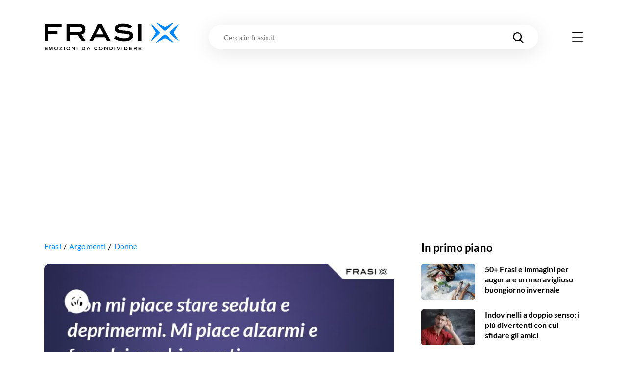

--- FILE ---
content_type: text/html; charset=utf-8
request_url: https://frasix.it/frasi/8857
body_size: 22368
content:
<!DOCTYPE html><html lang="it"><head><meta charSet="utf-8"/><meta name="viewport" content="width=device-width"/><meta property="fb:app_id" content="1740793402730665"/><meta property="og:type" content="article"/><meta property="og:locale" content="it_IT"/><meta property="og:site_name" content="FrasiX"/><link rel="apple-touch-icon" sizes="180x180" href="/favicons/apple-touch-icon.png"/><link rel="icon" type="image/png" sizes="32x32" href="/favicons/favicon-32x32.png"/><link rel="icon" type="image/png" sizes="16x16" href="/favicons/favicon-16x16.png"/><link rel="manifest" href="/site.webmanifest.json"/><link rel="mask-icon" href="/favicons/safari-pinned-tab.svg" color="#0289fb"/><meta name="msapplication-TileColor" content="#0289fb"/><meta name="msapplication-TileImage" content="/favicons/mstile-144x144.png"/><meta name="theme-color" content="#0289fb"/><title>Non mi piace stare seduta e deprimermi. Mi piace alzarmi e fare dei cambiamenti. Dobbiamo portare più parità per le donne nella manodopera, nelle nostre comunità e nella nostra cultura. Dobbiamo crescere uomini migliori. Dobbiamo essere i creatori di posizioni di potere che creeranno a loro volta opportunità migliori per le donne. Prenderò decisioni migliori nella mia carriera, scegliendo dei ruoli di donne che voglio prendere come esempio.</title><meta name="robots" content="noindex,nofollow"/><meta name="googlebot" content="noindex,nofollow"/><meta property="og:title" content="Non mi piace stare seduta e deprimermi. Mi piace alzarmi e fare dei cambiamenti. Dobbiamo portare più parità per le donne nella manodopera, nelle nostre comunità e nella nostra cultura. Dobbiamo crescere uomini migliori. Dobbiamo essere i creatori di posizioni di potere che creeranno a loro volta opportunità migliori per le donne. Prenderò decisioni migliori nella mia carriera, scegliendo dei ruoli di donne che voglio prendere come esempio."/><meta property="og:url" content="https://frasix.it/frasi/8857"/><meta property="og:image" content="https://quotes.frasix.it/8857.jpg?w=630"/><meta property="og:image:width" content="630"/><meta property="og:image:height" content="630"/><link rel="canonical" href="https://frasix.it/frasi/8857"/><script type="application/ld+json">{
    "@context": "https://schema.org",
    "@type": "BreadcrumbList",
    "itemListElement": [
      {
        "@type": "ListItem",
        "position": 1,
        "item": {
          "@id": "https://frasix.it/frasi",
          "name": "Frasi"
        }
      },{
        "@type": "ListItem",
        "position": 2,
        "item": {
          "@id": "https://frasix.it/frasi/argomenti",
          "name": "Argomenti"
        }
      },{
        "@type": "ListItem",
        "position": 3,
        "item": {
          "@id": "https://frasix.it/frasi/argomenti/donne",
          "name": "Donne"
        }
      }
     ]
  }</script><link rel="preload" as="image" href="https://quotes.frasix.it/8857.jpg?w=660&amp;bg=48c53c51-3cbd-448e-9a50-9286b1b154a9"/><meta name="next-head-count" content="25"/><link rel="preconnect" href="https://www.googletagmanager.com"/><link rel="dns-prefetch" href="https://www.googletagmanager.com"/><link rel="preconnect" href="https://cdn.frasix.it"/><link rel="dns-prefetch" href="https://cdn.frasix.it"/><link rel="preload" href="/fonts/lato-regular-webfont.woff2" as="font" type="font/woff2" crossorigin=""/><link rel="preload" href="/fonts/lato-italic-webfont.woff2" as="font" type="font/woff2" crossorigin=""/><link rel="preload" href="/fonts/lato-bold-webfont.woff2" as="font" type="font/woff2" crossorigin=""/><link rel="preload" href="/fonts/lato-bolditalic-webfont.woff2" as="font" type="font/woff2" crossorigin=""/><link rel="preload" href="/fonts/lato-black-webfont.woff2" as="font" type="font/woff2" crossorigin=""/><link rel="preload" href="/fonts/fontello.woff2?884614" as="font" type="font/woff2" crossorigin=""/><script id="google-tag-manager" data-nscript="beforeInteractive">
                (function(w,d,s,l,i){w[l]=w[l]||[];w[l].push({'gtm.start':
                new Date().getTime(),event:'gtm.js'});var f=d.getElementsByTagName(s)[0],
                j=d.createElement(s),dl=l!='dataLayer'?'&l='+l:'';j.async=true;j.src=
                'https://www.googletagmanager.com/gtm.js?id='+i+dl;f.parentNode.insertBefore(j,f);
                })(window,document,'script','dataLayer','GTM-WX9ZHR6V');
            </script><link rel="preload" href="/_next/static/css/a2fec7097d6ef13f.css" as="style"/><link rel="stylesheet" href="/_next/static/css/a2fec7097d6ef13f.css" data-n-g=""/><link rel="preload" href="/_next/static/css/35ec1621b0989465.css" as="style"/><link rel="stylesheet" href="/_next/static/css/35ec1621b0989465.css" data-n-p=""/><noscript data-n-css=""></noscript><script defer="" nomodule="" src="/_next/static/chunks/polyfills-c67a75d1b6f99dc8.js"></script><script src="/_next/static/chunks/webpack-193c42710e248047.js" defer=""></script><script src="/_next/static/chunks/framework-f44ba79936f400b5.js" defer=""></script><script src="/_next/static/chunks/main-5e8b8fd23357a67c.js" defer=""></script><script src="/_next/static/chunks/pages/_app-8354fc6f31623054.js" defer=""></script><script src="/_next/static/chunks/6150-80f7f6754ce024b3.js" defer=""></script><script src="/_next/static/chunks/5675-16969844b125457f.js" defer=""></script><script src="/_next/static/chunks/168-15adcae10e5309f9.js" defer=""></script><script src="/_next/static/chunks/5196-019a6bd3412363fd.js" defer=""></script><script src="/_next/static/chunks/5684-6b590dae7efd7a58.js" defer=""></script><script src="/_next/static/chunks/3315-da453e70c1118877.js" defer=""></script><script src="/_next/static/chunks/6993-dc172fe3634201c8.js" defer=""></script><script src="/_next/static/chunks/pages/frasi/%5BquoteId%5D-4c0501c6af6878db.js" defer=""></script><script src="/_next/static/aZlY2Lel98b4-HuO2Evl6/_buildManifest.js" defer=""></script><script src="/_next/static/aZlY2Lel98b4-HuO2Evl6/_ssgManifest.js" defer=""></script><style id="__jsx-3176112667">@charset "UTF-8";:root{--color-primary:#0289fb;--color-primary-darker:#02124b;--color-secondary:#f5bc43;--color-tertiary:#4fc871;--color-tertiary-darker:#36ae58;--color-grey:#e9e9e9;--container:1140px;--container-max:1320px;--container-padding:15px;--cubic-easing:cubic-bezier(0.86,0,0.07,1);--box-shadow:0 1px 5px 0 rgba(0,0,0,0.1);--box-shadow-max:0px 5px 40px 0 rgba(0,0,0,0.1);--border-radius:10px;--background-placeholder:#ddd;--margin:30px;--margin-max:55px;--column-dx:330px;}@media only screen and (min-width:768px){:root{--container-padding:20px;--margin:45px;--margin-max:85px;}}@media only screen and (min-width:980px){:root{--margin:60px;--margin-max:125px;}}html{font-size:100%;-webkit-font-smoothing:antialiased;-moz-osx-font-smoothing:grayscale;-ms-text-size-adjust:100%;-webkit-text-size-adjust:100%;}html.no-scroll{overflow:hidden;}body{color:#000;font-family:"Lato Regular",sans-serif;min-height:100vh;min-height:-webkit-fill-available;min-width:320px;margin:0 auto;-webkit-font-smoothing:antialiased;-moz-osx-font-smoothing:grayscale;}html.no-scroll body{overflow:hidden;}body:not(.body--withskin){overflow-x:hidden;}body.body--withskin{--container-max:1100px;margin-left:auto;margin-right:auto;max-width:1100px;}@media only screen and (min-width:1281px){body.body--withskin{margin-top:120px;}}body.body--withskin #gpt-slot-1,body.body--withskin main,body.body--withskin #__next{background-color:#fff;}::-moz-selection{background:#b3d4fc;text-shadow:none;}::selection{background:#b3d4fc;text-shadow:none;}hr{display:block;height:1px;border:0;border-top:1px solid #ccc;margin:1em 0;padding:0;}audio,canvas,iframe,img,svg,video{vertical-align:middle;}fieldset{border:0;margin:0;padding:0;}a[href],button{touch-action:manipulation;}a{-webkit-text-decoration:none;text-decoration:none;color:inherit;}input::-moz-focus-inner{border:0;}ul{list-style-type:none;padding:0;margin:0;}h1,h2,h3,h4,h5,h6,figure{font-weight:400;margin:0;}b,strong{font-weight:400;}*,*:before,*:after{box-sizing:border-box;}img{image-orientation:from-image;-ms-interpolation-mode:bicubic;}input,select,textarea,button{font-family:"Lato Regular",sans-serif;}textarea{box-sizing:border-box;resize:vertical;}table{border-collapse:collapse;border-spacing:0;}button{padding:0;-webkit-appearance:none;-moz-appearance:none;-webkit-appearance:none;-moz-appearance:none;appearance:none;border:0;border-radius:0;background:transparent;line-height:1;cursor:pointer;}button:focus{outline:none;}[class^=icon-]:before,[class*=" icon-"]:before{margin:0;width:auto;}.visuallyhidden{border:0;-webkit-clip:rect(0 0 0 0);clip:rect(0 0 0 0);height:1px;margin:-1px;overflow:hidden;padding:0;position:absolute;width:1px;}.visuallyhidden.focusable:active,.visuallyhidden.focusable:focus{-webkit-clip:auto;clip:auto;height:auto;margin:0;overflow:visible;position:static;width:auto;}.slider.swiper{display:-webkit-box;display:-webkit-flex;display:-ms-flexbox;display:flex;-webkit-flex-direction:column;-ms-flex-direction:column;flex-direction:column;position:static;}@media only screen and (max-width:767px){.slider.swiper{overflow:visible;}}.slider.swiper.swiper-horizontal .swiper-button-prev,.slider.swiper.swiper-horizontal .swiper-button-next,.slider.swiper.swiper-horizontal .swiper-pagination{opacity:1;}.slider.swiper .swiper-button-prev,.slider.swiper .swiper-button-next{background-color:#fff;border-radius:50%;box-shadow:0px 1px 30px 0 rgba(0,0,0,0.1);height:53px;margin-top:0;opacity:0;-webkit-transform:translateY(-50%);-ms-transform:translateY(-50%);transform:translateY(-50%);width:53px;}@media only screen and (max-width:1279px){.slider.swiper .swiper-button-prev,.slider.swiper .swiper-button-next{display:none;}}@media only screen and (min-width:1366px){.slider.swiper .swiper-button-prev,.slider.swiper .swiper-button-next{height:63px;width:63px;}}.slider.swiper .swiper-button-prev:after,.slider.swiper .swiper-button-next:after{color:#000;font-size:22px;-webkit-transition:color 0.3s ease;transition:color 0.3s ease;}@media only screen and (min-width:1366px){.slider.swiper .swiper-button-prev:after,.slider.swiper .swiper-button-next:after{font-size:27px;}}.slider.swiper .swiper-button-prev.swiper-button-disabled,.slider.swiper .swiper-button-next.swiper-button-disabled{display:none;}.no-touchevents .slider.swiper .swiper-button-prev:hover:after,.no-touchevents .slider.swiper .swiper-button-next:hover:after{color:var(--color-primary);}.slider.swiper .swiper-button-prev{left:0;-webkit-transform:translate(-50%,-50%);-ms-transform:translate(-50%,-50%);transform:translate(-50%,-50%);}.slider.swiper .swiper-button-prev:after{content:"\e803";font-family:"fontello";}.slider.swiper .swiper-button-next{right:0;-webkit-transform:translate(50%,-50%);-ms-transform:translate(50%,-50%);transform:translate(50%,-50%);}.slider.swiper .swiper-button-next:after{content:"\e804";font-family:"fontello";}.slider.swiper .swiper-pagination{opacity:0;}.slider.swiper .swiper-scrollbar{background-color:#ecebeb;border-radius:2px;height:3px;margin-top:15px;-webkit-order:5;-ms-flex-order:5;order:5;position:static;width:100%;}@media only screen and (max-width:767px){.slider.swiper .swiper-scrollbar{width:calc(100% + 25px);}}@media only screen and (min-width:1280px){.slider.swiper .swiper-scrollbar{display:none;}}.slider.swiper .swiper-scrollbar>.swiper-scrollbar-drag{background-color:var(--color-primary);height:100%;}.container{margin:0 auto;max-width:var(--container);width:100%;}.container.container--max{max-width:var(--container-max);}.container.container--withpadding{padding:0 var(--container-padding);}@media only screen and (min-width:1100px){.body--withskin .content__outofcontainer .container{max-width:calc(var(--container) - var(--container-padding) * 2);}}@media only screen and (min-width:1280px){.body--withskin .post__sticky .container{max-width:calc(var(--container) - var(--container-padding) * 4 - 15px);}}.page{padding-bottom:var(--margin-max);}@media only screen and (max-width:979px){.page__inner{margin:0 calc(var(--container-padding) * -1);overflow:hidden;padding:0 var(--container-padding) 5px;}}.page__header{margin-top:20px;position:relative;z-index:10;}@media only screen and (min-width:768px){.page__header{margin-top:30px;}}@media only screen and (min-width:980px){.page__header{margin-top:40px;}}@media only screen and (max-width:767px){.page__header.page__header--withillustration{margin-bottom:150px;}}@media only screen and (min-width:768px){.page__header.page__header--withillustration{min-height:150px;}}@media only screen and (min-width:768px){.page__header.page__header--withillustration h1,.page__header.page__header--withillustration .page__header-text{width:50%;}}@media only screen and (min-width:980px){.page__header.page__header--withillustration h1,.page__header.page__header--withillustration .page__header-text{width:43%;}}.page__header .page__header-image{border-radius:50%;display:inline-block;-webkit-flex-shrink:0;-ms-flex-negative:0;flex-shrink:0;height:60px;margin-right:15px;overflow:hidden;width:60px;}@media only screen and (min-width:768px){.page__header .page__header-image{height:80px;margin-right:25px;width:80px;}}.page__header h1{font-family:"Lato Bold",sans-serif;font-size:28px;-webkit-letter-spacing:0.28px;-moz-letter-spacing:0.28px;-ms-letter-spacing:0.28px;letter-spacing:0.28px;line-height:1.13;}@media only screen and (min-width:768px){.page__header h1{font-size:37px;-webkit-letter-spacing:0.37px;-moz-letter-spacing:0.37px;-ms-letter-spacing:0.37px;letter-spacing:0.37px;}}@media only screen and (min-width:980px){.page__header h1{font-size:45px;-webkit-letter-spacing:0.45px;-moz-letter-spacing:0.45px;-ms-letter-spacing:0.45px;letter-spacing:0.45px;}}.page__header h1 mark{background:none;color:var(--color-primary);}.page__header .button{margin-top:15px;}@media only screen and (min-width:768px){.page__header .button{margin-top:25px;}}.page__header-text{font-size:17px;-webkit-letter-spacing:0.17px;-moz-letter-spacing:0.17px;-ms-letter-spacing:0.17px;letter-spacing:0.17px;line-height:1.6;margin-top:15px;}@media only screen and (min-width:768px){.page__header-text{font-size:18px;-webkit-letter-spacing:0.18px;-moz-letter-spacing:0.18px;-ms-letter-spacing:0.18px;letter-spacing:0.18px;margin-top:20px;}}.page__body{margin-top:var(--margin);position:relative;z-index:5;}.page__columns{display:-webkit-box;display:-webkit-flex;display:-ms-flexbox;display:flex;}@media only screen and (max-width:979px){.page__columns{-webkit-flex-direction:column;-ms-flex-direction:column;flex-direction:column;}}.page__column--sx{padding-top:var(--margin);position:relative;width:100%;z-index:10;}@media only screen and (min-width:980px){.page__column--sx{-webkit-flex:0 0 auto;-ms-flex:0 0 auto;flex:0 0 auto;width:calc(100% - var(--column-dx));}}@media only screen and (min-width:980px){.page__column--sx:not(:only-child){padding-right:35px;}}@media only screen and (min-width:1280px){.page__column--sx:not(:only-child){padding-right:55px;}}.page--article .page__column--sx,.page--quote .page__column--sx{padding-top:20px;}@media only screen and (min-width:768px){.page--article .page__column--sx,.page--quote .page__column--sx{padding-top:30px;}}@media only screen and (min-width:980px){.page--article .page__column--sx,.page--quote .page__column--sx{padding-top:40px;}}.page__column--dx{-webkit-flex:0 0 auto;-ms-flex:0 0 auto;flex:0 0 auto;padding-top:var(--margin);}@media only screen and (max-width:979px){.page__column--dx{display:none;-webkit-order:-1;-ms-flex-order:-1;order:-1;}}@media only screen and (min-width:980px){.page__column--dx{width:var(--column-dx);}}@media only screen and (min-width:980px){.page__column--dx.is-sticky{-webkit-align-self:flex-start;-ms-flex-item-align:start;align-self:flex-start;position:-webkit-sticky;position:sticky;top:70px;}}.page--article .page__column--dx,.page--quote .page__column--dx{padding-top:20px;}@media only screen and (min-width:768px){.page--article .page__column--dx,.page--quote .page__column--dx{padding-top:30px;}}@media only screen and (min-width:980px){.page--article .page__column--dx,.page--quote .page__column--dx{padding-top:40px;}}.page__sentinel{height:5px;}.content__outofcolumn{background-color:#fff;width:calc(100vw - var(--container-padding) * 2);}@media only screen and (min-width:1140px){.content__outofcolumn{width:calc(var(--container) - var(--container-padding) * 2);}}@media only screen and (min-width:1100px){.body--withskin .content__outofcolumn{margin-left:calc(var(--container-padding) * -1);padding:0 var(--container-padding);}}@media only screen and (max-width:1139px){.content__outofcontainer{margin-left:calc(var(--container-padding) * -1);margin-right:calc(var(--container-padding) * -1);width:100vw;}}@media only screen and (min-width:1140px){.content__outofcontainer{left:50%;max-width:var(--container-max);position:relative;-webkit-transform:translateX(-50%);-ms-transform:translateX(-50%);transform:translateX(-50%);width:100vw;}}.content__outofcontainer+.button{padding-top:15px;}@media only screen and (min-width:768px){.content__outofcontainer+.button{padding-top:30px;}}@media only screen and (max-width:1319px){.content__outofcontainer>div>div{border-radius:0 !important;}}.section:not(:first-child){margin-top:var(--margin);}.content__inner .section{margin:var(--margin) 0;}.content__inner .section:first-child{margin-top:0;}.content__inner .section:last-child{margin-bottom:0;}.section__header{margin-bottom:20px;}@media only screen and (min-width:768px){.section__header{margin-bottom:35px;}}.section__header.section__header--withillustration{margin-bottom:0;margin-top:var(--margin-max);max-width:230px;min-height:180px;}@media only screen and (min-width:768px){.section__header.section__header--withillustration{max-width:300px;min-height:130px;}}@media only screen and (min-width:980px){.section__header.section__header--withillustration{max-width:345px;min-height:150px;}}@media only screen and (min-width:1280px){.section__header.section__header--withillustration{max-width:360px;}}.section__header h2,.section__header h3{font-family:"Lato Bold",sans-serif;font-size:23px;-webkit-letter-spacing:0.23px;-moz-letter-spacing:0.23px;-ms-letter-spacing:0.23px;letter-spacing:0.23px;line-height:1.17;}@media only screen and (min-width:768px){.section__header h2,.section__header h3{font-size:29px;-webkit-letter-spacing:0.29px;-moz-letter-spacing:0.29px;-ms-letter-spacing:0.29px;letter-spacing:0.29px;}}@media only screen and (min-width:980px){.section__header h2,.section__header h3{font-size:35px;-webkit-letter-spacing:0.35px;-moz-letter-spacing:0.35px;-ms-letter-spacing:0.35px;letter-spacing:0.35px;}}.section__header h2 mark,.section__header h3 mark{background:none;color:var(--color-primary);-webkit-transition:color 0.3s ease;transition:color 0.3s ease;}.no-touchevents .section__header h2 a:hover mark,.no-touchevents .section__header h3 a:hover mark{color:var(--color-primary-darker);}.section__header h2 span,.section__header h3 span{font-family:"Lato Regular",sans-serif;font-size:15px;-webkit-letter-spacing:0.15px;-moz-letter-spacing:0.15px;-ms-letter-spacing:0.15px;letter-spacing:0.15px;}@media only screen and (min-width:768px){.section__header h2 span,.section__header h3 span{font-size:19px;-webkit-letter-spacing:0.19px;-moz-letter-spacing:0.19px;-ms-letter-spacing:0.19px;letter-spacing:0.19px;}}@media only screen and (min-width:980px){.section__header h2 span,.section__header h3 span{font-size:25px;-webkit-letter-spacing:0.25px;-moz-letter-spacing:0.25px;-ms-letter-spacing:0.25px;letter-spacing:0.25px;}}.section__slider{position:relative;}.section__slider>.button{padding-top:15px;position:relative;z-index:10;}@media only screen and (min-width:768px){.section__slider>.button{padding-top:30px;}}.page--static .rich-txt>.rich-txt__section{margin-top:var(--margin);}.rich-txt p a:not([class*=icon-]),.rich-txt>ul a:not([class*=icon-]),.rich-txt>.rich-txt__section>ul a:not([class*=icon-]),.rich-txt>ol a:not([class*=icon-]),.rich-txt>.rich-txt__section>ol a:not([class*=icon-]),.rich-txt h2 a:not([class*=icon-]),.rich-txt h3 a:not([class*=icon-]),.rich-txt h4 a:not([class*=icon-]),.rich-txt table a:not([class*=icon-]){border-bottom:2px solid var(--color-secondary);color:var(--color-primary);padding-bottom:1px;-webkit-text-decoration:underline;text-decoration:underline;-webkit-transition:opacity 0.3s ease;transition:opacity 0.3s ease;}.rich-txt p a:not([class*=icon-]):not([class*=icon-]),.rich-txt>ul a:not([class*=icon-]):not([class*=icon-]),.rich-txt>.rich-txt__section>ul a:not([class*=icon-]):not([class*=icon-]),.rich-txt>ol a:not([class*=icon-]):not([class*=icon-]),.rich-txt>.rich-txt__section>ol a:not([class*=icon-]):not([class*=icon-]),.rich-txt h2 a:not([class*=icon-]):not([class*=icon-]),.rich-txt h3 a:not([class*=icon-]):not([class*=icon-]),.rich-txt h4 a:not([class*=icon-]):not([class*=icon-]),.rich-txt table a:not([class*=icon-]):not([class*=icon-]){-webkit-text-decoration:none;text-decoration:none;}.no-touchevents .rich-txt p a:not([class*=icon-]):hover,.no-touchevents .rich-txt>ul a:not([class*=icon-]):hover,.no-touchevents .rich-txt>.rich-txt__section>ul a:not([class*=icon-]):hover,.no-touchevents .rich-txt>ol a:not([class*=icon-]):hover,.no-touchevents .rich-txt>.rich-txt__section>ol a:not([class*=icon-]):hover,.no-touchevents .rich-txt h2 a:not([class*=icon-]):hover,.no-touchevents .rich-txt h3 a:not([class*=icon-]):hover,.no-touchevents .rich-txt h4 a:not([class*=icon-]):hover,.no-touchevents .rich-txt table a:not([class*=icon-]):hover{opacity:0.7;}@media only screen and (min-width:768px){.rich-txt p a:not([class*=icon-]),.rich-txt>ul a:not([class*=icon-]),.rich-txt>.rich-txt__section>ul a:not([class*=icon-]),.rich-txt>ol a:not([class*=icon-]),.rich-txt>.rich-txt__section>ol a:not([class*=icon-]),.rich-txt h2 a:not([class*=icon-]),.rich-txt h3 a:not([class*=icon-]),.rich-txt h4 a:not([class*=icon-]),.rich-txt table a:not([class*=icon-]){padding-bottom:2px;}}.rich-txt p a[class*=icon-],.rich-txt>ul a[class*=icon-],.rich-txt>.rich-txt__section>ul a[class*=icon-],.rich-txt>ol a[class*=icon-],.rich-txt>.rich-txt__section>ol a[class*=icon-],.rich-txt h2 a[class*=icon-],.rich-txt h3 a[class*=icon-],.rich-txt h4 a[class*=icon-],.rich-txt table a[class*=icon-]{color:var(--color-primary);-webkit-transition:color 0.3s ease;transition:color 0.3s ease;}.no-touchevents .rich-txt p a[class*=icon-]:hover,.no-touchevents .rich-txt>ul a[class*=icon-]:hover,.no-touchevents .rich-txt>.rich-txt__section>ul a[class*=icon-]:hover,.no-touchevents .rich-txt>ol a[class*=icon-]:hover,.no-touchevents .rich-txt>.rich-txt__section>ol a[class*=icon-]:hover,.no-touchevents .rich-txt h2 a[class*=icon-]:hover,.no-touchevents .rich-txt h3 a[class*=icon-]:hover,.no-touchevents .rich-txt h4 a[class*=icon-]:hover,.no-touchevents .rich-txt table a[class*=icon-]:hover{color:var(--color-primary-darker);}.rich-txt p i,.rich-txt>ul i,.rich-txt>.rich-txt__section>ul i,.rich-txt>ol i,.rich-txt>.rich-txt__section>ol i,.rich-txt h2 i,.rich-txt h3 i,.rich-txt h4 i,.rich-txt table i{font-family:"Lato Italic",sans-serif;}.rich-txt p i strong,.rich-txt>ul i strong,.rich-txt>.rich-txt__section>ul i strong,.rich-txt>ol i strong,.rich-txt>.rich-txt__section>ol i strong,.rich-txt h2 i strong,.rich-txt h3 i strong,.rich-txt h4 i strong,.rich-txt table i strong{font-family:"Lato Bold Italic",sans-serif;}.rich-txt p strong,.rich-txt>ul strong,.rich-txt>.rich-txt__section>ul strong,.rich-txt>ol strong,.rich-txt>.rich-txt__section>ol strong,.rich-txt h2 strong,.rich-txt h3 strong,.rich-txt h4 strong,.rich-txt table strong{font-family:"Lato Bold",sans-serif;}.rich-txt p strong i,.rich-txt>ul strong i,.rich-txt>.rich-txt__section>ul strong i,.rich-txt>ol strong i,.rich-txt>.rich-txt__section>ol strong i,.rich-txt h2 strong i,.rich-txt h3 strong i,.rich-txt h4 strong i,.rich-txt table strong i{font-family:"Lato Bold Italic",sans-serif;}.rich-txt p mark,.rich-txt>ul mark,.rich-txt>.rich-txt__section>ul mark,.rich-txt>ol mark,.rich-txt>.rich-txt__section>ol mark,.rich-txt h2 mark,.rich-txt h3 mark,.rich-txt h4 mark,.rich-txt table mark{background-color:var(--color-secondary);padding:0 2px;}.rich-txt p u,.rich-txt>ul u,.rich-txt>.rich-txt__section>ul u,.rich-txt>ol u,.rich-txt>.rich-txt__section>ol u,.rich-txt h2 u,.rich-txt h3 u,.rich-txt h4 u,.rich-txt table u{box-shadow:inset 0 -3px var(--color-primary);-webkit-text-decoration:none;text-decoration:none;}.rich-txt p:first-child{margin-top:0;}.rich-txt p:last-child{margin-bottom:0;}.rich-txt p+ul,.rich-txt p+ol{margin-top:-0.6em;}.rich-txt p>a[class*=icon-]:not(:last-of-type){margin-right:25px;}@media only screen and (min-width:768px){.rich-txt p>a[class*=icon-]:not(:last-of-type){margin-right:35px;}}.rich-txt>ul,.rich-txt>.rich-txt__section>ul,.rich-txt>ol,.rich-txt>.rich-txt__section>ol{margin-left:0;padding-left:1em;}.rich-txt>ul ul,.rich-txt>ul ol,.rich-txt>.rich-txt__section>ul ul,.rich-txt>.rich-txt__section>ul ol,.rich-txt>ol ul,.rich-txt>ol ol,.rich-txt>.rich-txt__section>ol ul,.rich-txt>.rich-txt__section>ol ol{padding-left:1em;}.rich-txt>ul ul ul,.rich-txt>ul ul ol,.rich-txt>ul ol ul,.rich-txt>ul ol ol,.rich-txt>.rich-txt__section>ul ul ul,.rich-txt>.rich-txt__section>ul ul ol,.rich-txt>.rich-txt__section>ul ol ul,.rich-txt>.rich-txt__section>ul ol ol,.rich-txt>ol ul ul,.rich-txt>ol ul ol,.rich-txt>ol ol ul,.rich-txt>ol ol ol,.rich-txt>.rich-txt__section>ol ul ul,.rich-txt>.rich-txt__section>ol ul ol,.rich-txt>.rich-txt__section>ol ol ul,.rich-txt>.rich-txt__section>ol ol ol{padding-left:2em;}.rich-txt>ul,.rich-txt>.rich-txt__section>ul{list-style:disc;}.rich-txt>ul ul,.rich-txt>.rich-txt__section>ul ul{list-style:circle;}.rich-txt>ul ol,.rich-txt>.rich-txt__section>ul ol{list-style:decimal;}.rich-txt>ol ul,.rich-txt>.rich-txt__section>ol ul{list-style:disc;}.rich-txt>ol ol,.rich-txt>.rich-txt__section>ol ol{list-style:lower-latin;}.rich-txt>h2,.rich-txt .rich-txt__section>h2,.rich-txt>h3,.rich-txt .rich-txt__section>h3,.rich-txt>h4,.rich-txt .rich-txt__section>h4{font-family:"Lato Bold",sans-serif;}.rich-txt>h2,.rich-txt .rich-txt__section>h2{font-size:21px;-webkit-letter-spacing:0.21px;-moz-letter-spacing:0.21px;-ms-letter-spacing:0.21px;letter-spacing:0.21px;}@media only screen and (min-width:768px){.rich-txt>h2,.rich-txt .rich-txt__section>h2{font-size:25px;-webkit-letter-spacing:0.25px;-moz-letter-spacing:0.25px;-ms-letter-spacing:0.25px;letter-spacing:0.25px;}}.rich-txt>h3,.rich-txt .rich-txt__section>h3,.rich-txt>h4,.rich-txt .rich-txt__section>h4{font-size:18px;-webkit-letter-spacing:0.18px;-moz-letter-spacing:0.18px;-ms-letter-spacing:0.18px;letter-spacing:0.18px;}.rich-txt>img{display:block;height:auto;max-width:100%;}.rich-txt .video__wrapper{border-radius:var(--border-radius);height:0;overflow:hidden;padding-bottom:56.25%;position:relative;}.rich-txt .video__wrapper iframe{height:100%;left:0;position:absolute;top:0;width:100%;}.rich-txt .table__wrapper{margin:1em 0;}@media only screen and (max-width:767px){.rich-txt .table__wrapper{overflow-y:auto;position:relative;}}.rich-txt table{border:1px solid var(--color-primary);width:100%;}.rich-txt table th,.rich-txt table td{padding:10px;}@media only screen and (min-width:768px){.rich-txt table th,.rich-txt table td{padding:10px 15px;}}.rich-txt table th{background-color:var(--color-primary);border-right-color:var(--color-primary);color:#fff;text-align:left;}@media only screen and (max-width:767px){.rich-txt table th{font-size:16px;line-height:1.2;}}.rich-txt table td{vertical-align:top;}@media only screen and (max-width:767px){.rich-txt table td{font-size:14px;line-height:1;}}.rich-txt table td:first-child,.rich-txt table td:last-child{width:100px;}@media only screen and (min-width:768px){.rich-txt table td:first-child,.rich-txt table td:last-child{width:250px;}}.banner{margin:calc(var(--margin) - 10px) 0 0;min-height:310px;padding:20px 0 5px;position:relative;width:100%;}@media only screen and (min-width:768px){.banner{padding:20px 0;}}.banner:not(.banner--incontent):before,.banner.banner--incontent>div:before{color:#bcbfc5;content:"Pubblicità";display:block;font-family:"Lato Bold",sans-serif;font-size:8px;-webkit-letter-spacing:0.24px;-moz-letter-spacing:0.24px;-ms-letter-spacing:0.24px;letter-spacing:0.24px;position:absolute;text-align:center;text-transform:uppercase;top:6px;width:100%;}@media only screen and (max-width:979px){.banner.banner--incontent{left:50%;margin-left:-50vw;position:relative;width:100vw;}}.banner.banner--incontent{min-height:480px;padding:0;}.banner.banner--incontent>div{display:-webkit-box;display:-webkit-flex;display:-ms-flexbox;display:flex;-webkit-box-pack:center;-webkit-justify-content:center;-ms-flex-pack:center;justify-content:center;padding:20px 0 5px;position:-webkit-sticky;position:sticky;top:80px;z-index:80;}@media only screen and (min-width:768px){.banner.banner--incontent>div{padding:20px 0;top:110px;}}.page__column--dx .banner:first-child{margin-top:0;}.page__column--dx .banner:last-child{margin-bottom:0;}.page:not(.page--home) .banner:first-child{margin-top:0;}</style><style id="__jsx-69447177">.logo.jsx-69447177{-webkit-flex-shrink:0;-ms-flex-negative:0;flex-shrink:0;}@media only screen and (min-width:768px){.logo.logo--menu.jsx-69447177{display:none;}}.logo.jsx-69447177 img.jsx-69447177{display:block;height:auto;width:170px;}@media only screen and (min-width:768px){.logo.jsx-69447177 img.jsx-69447177{width:200px;}}@media only screen and (min-width:980px){.logo.jsx-69447177 img.jsx-69447177{width:276px;}}</style><style id="__jsx-2668951041">.searchinput.jsx-2668951041{background-color:#fff;height:40px;position:relative;width:100%;}@media only screen and (max-width:767px){.searchinput.jsx-2668951041{margin-top:20px;-webkit-order:3;-ms-flex-order:3;order:3;}}@media only screen and (min-width:768px){.searchinput.jsx-2668951041{height:45px;margin:0 45px 0 40px;}}@media only screen and (min-width:980px){.searchinput.jsx-2668951041{height:50px;margin:0 65px 0 60px;}}.search__box .searchinput.jsx-2668951041{margin:0;}.searchinput.jsx-2668951041>form.jsx-2668951041{height:100%;}.searchinput.jsx-2668951041 [type=search].jsx-2668951041{border:1px solid transparent;border-radius:25px;box-shadow:0px 6px 40px 0 rgba(0,0,0,0.1);font-family:"Lato Bold",sans-serif;font-size:12px;height:40px;-webkit-letter-spacing:0.12px;-moz-letter-spacing:0.12px;-ms-letter-spacing:0.12px;letter-spacing:0.12px;padding:0 40px 0 15px;position:relative;-webkit-transition:all 0.3s ease;transition:all 0.3s ease;-webkit-appearance:none;width:100%;z-index:15;}@media only screen and (min-width:768px){.searchinput.jsx-2668951041 [type=search].jsx-2668951041{font-size:14px;height:45px;-webkit-letter-spacing:0.14px;-moz-letter-spacing:0.14px;-ms-letter-spacing:0.14px;letter-spacing:0.14px;padding:0 55px 0 25px;}}@media only screen and (min-width:980px){.searchinput.jsx-2668951041 [type=search].jsx-2668951041{height:50px;padding:0 80px 0 30px;}}.search__box .searchinput.jsx-2668951041 [type=search].jsx-2668951041{border:none;border-radius:0;box-shadow:none;font-size:19px;-webkit-letter-spacing:0.19px;-moz-letter-spacing:0.19px;-ms-letter-spacing:0.19px;letter-spacing:0.19px;}@media only screen and (min-width:768px){.search__box .searchinput.jsx-2668951041 [type=search].jsx-2668951041{font-size:25px;-webkit-letter-spacing:0.25px;-moz-letter-spacing:0.25px;-ms-letter-spacing:0.25px;letter-spacing:0.25px;}}.search__box .searchinput.jsx-2668951041 [type=search]:focus.jsx-2668951041{box-shadow:none;}.searchinput.jsx-2668951041 [type=search]:focus.jsx-2668951041{border-color:var(--color-primary);box-shadow:0px 6px 40px 0 rgba(2,137,251,0.1);outline:none;}.searchinput.jsx-2668951041 [type=search]:focus.jsx-2668951041+button.jsx-2668951041{color:var(--color-primary);}.searchinput.jsx-2668951041 [type=search].jsx-2668951041::-webkit-input-placeholder{font-family:"Lato Regular",sans-serif;}.searchinput.jsx-2668951041 [type=search].jsx-2668951041:-ms-input-placeholder{font-family:"Lato Regular",sans-serif;}.searchinput.jsx-2668951041 [type=search].jsx-2668951041::-webkit-input-placeholder{font-family:"Lato Regular",sans-serif;}.searchinput.jsx-2668951041 [type=search].jsx-2668951041::-moz-placeholder{font-family:"Lato Regular",sans-serif;}.searchinput.jsx-2668951041 [type=search].jsx-2668951041:-ms-input-placeholder{font-family:"Lato Regular",sans-serif;}.searchinput.jsx-2668951041 [type=search].jsx-2668951041::placeholder{font-family:"Lato Regular",sans-serif;}.searchinput.jsx-2668951041 button.jsx-2668951041{background-color:#fff;border-radius:25px;color:#000;font-size:16px;height:calc(100% - 2px);position:absolute;right:2px;top:50%;-webkit-transform:translateY(-50%);-ms-transform:translateY(-50%);transform:translateY(-50%);-webkit-transition:color 0.3s ease;transition:color 0.3s ease;width:40px;z-index:15;}@media only screen and (min-width:768px){.searchinput.jsx-2668951041 button.jsx-2668951041{font-size:18px;right:5px;width:55px;}}@media only screen and (min-width:980px){.searchinput.jsx-2668951041 button.jsx-2668951041{font-size:22px;right:1px;width:80px;}}.searchinput.jsx-2668951041 button.jsx-2668951041:before{position:relative;top:1px;}.searchinput__box.jsx-2668951041{background-color:#fff;border-radius:25px;box-shadow:0px 6px 40px 0 rgba(0,0,0,0.1);display:none;font-size:12px;left:0;-webkit-letter-spacing:0.12px;-moz-letter-spacing:0.12px;-ms-letter-spacing:0.12px;letter-spacing:0.12px;padding:40px 15px 0;position:absolute;top:0;width:100%;z-index:10;}@media only screen and (min-width:768px){.searchinput__box.jsx-2668951041{font-size:16px;-webkit-letter-spacing:0.16px;-moz-letter-spacing:0.16px;-ms-letter-spacing:0.16px;letter-spacing:0.16px;padding:45px 25px 0;}}@media only screen and (min-width:980px){.searchinput__box.jsx-2668951041{padding:50px 30px 0;}}.searchinput__box.is-open.jsx-2668951041{display:block;}.searchinput__box.is-open.jsx-2668951041~input.jsx-2668951041{border:none;box-shadow:none;}.searchinput__box.is-open.jsx-2668951041~input.jsx-2668951041:focus{box-shadow:none;}.searchinput__box.jsx-2668951041 ul.jsx-2668951041{border-top:1px solid #e6e8ed;max-height:200px;padding:15px 0 25px;overflow-y:auto;}@media only screen and (min-width:768px){.searchinput__box.jsx-2668951041 ul.jsx-2668951041{max-height:300px;padding:20px 0 30px;}}@media only screen and (min-width:980px){.searchinput__box.jsx-2668951041 ul.jsx-2668951041{padding:30px 0 40px;}}.searchinput__box.jsx-2668951041 ul.jsx-2668951041 li.jsx-2668951041:not(:last-child){margin-bottom:10px;}@media only screen and (min-width:768px){.searchinput__box.jsx-2668951041 ul.jsx-2668951041 li.jsx-2668951041:not(:last-child){margin-bottom:20px;}}.searchinput__box.jsx-2668951041 ul.jsx-2668951041 li.jsx-2668951041 a.jsx-2668951041{-webkit-transition:color 0.3s ease;transition:color 0.3s ease;}.no-touchevents .searchinput__box.jsx-2668951041 ul.jsx-2668951041 li.jsx-2668951041 a.jsx-2668951041:hover{color:var(--color-primary);}</style><style id="__jsx-3312070947">.header.jsx-3312070947{background-color:#fff;-webkit-flex-shrink:0;-ms-flex-negative:0;flex-shrink:0;padding:15px 0;position:relative;z-index:82;}@media only screen and (min-width:768px){.header.jsx-3312070947{padding:30px 0;}}@media only screen and (min-width:980px){.header.jsx-3312070947{padding:45px 0;}}.header.jsx-3312070947>div.jsx-3312070947{-webkit-align-items:center;-webkit-box-align:center;-ms-flex-align:center;align-items:center;display:-webkit-box;display:-webkit-flex;display:-ms-flexbox;display:flex;height:100%;-webkit-box-pack:justify;-webkit-justify-content:space-between;-ms-flex-pack:justify;justify-content:space-between;}@media only screen and (max-width:767px){.header.jsx-3312070947>div.jsx-3312070947{-webkit-flex-wrap:wrap;-ms-flex-wrap:wrap;flex-wrap:wrap;}}.header__burger.jsx-3312070947{-webkit-align-items:center;-webkit-box-align:center;-ms-flex-align:center;align-items:center;display:-webkit-box;display:-webkit-flex;display:-ms-flexbox;display:flex;-webkit-flex-shrink:0;-ms-flex-negative:0;flex-shrink:0;font-size:17px;height:30px;-webkit-box-pack:center;-webkit-justify-content:center;-ms-flex-pack:center;justify-content:center;margin-right:-7px;-webkit-transition:color 0.3s ease;transition:color 0.3s ease;width:30px;}@media only screen and (min-width:768px){.header__burger.jsx-3312070947{font-size:22px;margin-right:-4px;}}.no-touchevents .header__burger.jsx-3312070947:hover{color:var(--color-primary);}</style><style id="__jsx-89954102">.header__sticky.jsx-89954102{-webkit-align-items:center;-webkit-box-align:center;-ms-flex-align:center;align-items:center;display:-webkit-box;display:-webkit-flex;display:-ms-flexbox;display:flex;position:fixed;right:var(--container-padding);top:25px;-webkit-transition:z-index 0s ease 0.3s;transition:z-index 0s ease 0.3s;z-index:79;}@media only screen and (min-width:768px){.header__sticky.jsx-89954102{top:40px;}}@media only screen and (min-width:1140px){.header__sticky.jsx-89954102{right:calc(50% - var(--container) / 2 + var(--container-padding));}}.header__sticky.is-active.jsx-89954102 .header__sticky-button.jsx-89954102{-webkit-transform:translateY(0);-ms-transform:translateY(0);transform:translateY(0);}.header__sticky.is-open.jsx-89954102{-webkit-transition:z-index 0s ease 0s;transition:z-index 0s ease 0s;z-index:81;}.header__sticky.is-open.jsx-89954102 .header__sticky-button.icon-search.jsx-89954102{background-color:var(--color-primary);color:#fff;}.no-touchevents .header__sticky.is-open.jsx-89954102 .header__sticky-button.icon-search.jsx-89954102:hover{color:#fff;}.header__sticky.is-open.jsx-89954102 .header__sticky-button.icon-search.jsx-89954102+button.jsx-89954102{opacity:0;pointer-events:none;}.header__sticky-button.jsx-89954102{-webkit-align-items:center;-webkit-box-align:center;-ms-flex-align:center;align-items:center;background-color:#fff;border:3px solid #fff;border-radius:50%;box-shadow:-1.7px 1px 60px 0 rgba(0,0,0,0.15);display:-webkit-box;display:-webkit-flex;display:-ms-flexbox;display:flex;font-size:18px;height:46px;-webkit-box-pack:center;-webkit-justify-content:center;-ms-flex-pack:center;justify-content:center;-webkit-transform:translateY(-200%);-ms-transform:translateY(-200%);transform:translateY(-200%);-webkit-transition:background-color 0.3s ease,color 0.3s ease,-webkit-transform 0.3s ease,opacity 0.3s ease;-webkit-transition:background-color 0.3s ease,color 0.3s ease,transform 0.3s ease,opacity 0.3s ease;transition:background-color 0.3s ease,color 0.3s ease,transform 0.3s ease,opacity 0.3s ease;width:46px;}@media only screen and (min-width:768px){.header__sticky-button.jsx-89954102{border:5px solid #fff;font-size:22px;height:60px;width:60px;}}.header__sticky-button.jsx-89954102:not(:last-child){margin-right:15px;}@media only screen and (min-width:768px){.header__sticky-button.jsx-89954102:not(:last-child){margin-right:30px;}}.header__sticky-button.jsx-89954102:first-child{-webkit-transition-delay:0.1s;transition-delay:0.1s;}.no-touchevents .header__sticky-button.jsx-89954102:hover{color:var(--color-primary);}.search__box.jsx-89954102{-webkit-backface-visibility:hidden;backface-visibility:hidden;background-color:#fff;height:100vh;height:-webkit-fill-available;left:0;opacity:0;overflow:hidden;padding:95px 0 100px;position:fixed;top:0;-webkit-transition:opacity 0.3s ease,visibility 0.3s ease,z-index 0s ease 0.3s;transition:opacity 0.3s ease,visibility 0.3s ease,z-index 0s ease 0.3s;visibility:hidden;width:100%;z-index:-79;}@media only screen and (min-width:768px){.search__box.jsx-89954102{padding:145px 0 100px;}}.search__box.is-open.jsx-89954102{-webkit-backface-visibility:visible;backface-visibility:visible;opacity:1;-webkit-transition:opacity 0.3s ease,visibility 0.3s ease,z-index 0s ease 0s;transition:opacity 0.3s ease,visibility 0.3s ease,z-index 0s ease 0s;visibility:visible;z-index:79;}.search__box.jsx-89954102>div{border-top:1px solid var(--color-grey);height:100%;padding-top:25px;overflow-y:auto;}@media only screen and (min-width:768px){.search__box.jsx-89954102>div{padding-top:40px;}}.search__box-close.jsx-89954102{-webkit-align-items:center;-webkit-box-align:center;-ms-flex-align:center;align-items:center;border:3px solid var(--color-grey);border-radius:50%;bottom:30px;display:-webkit-box;display:-webkit-flex;display:-ms-flexbox;display:flex;font-size:11px;height:40px;-webkit-box-pack:center;-webkit-justify-content:center;-ms-flex-pack:center;justify-content:center;left:50%;position:absolute;-webkit-transform:translateX(-50%) translateY(calc(100% + 30px));-ms-transform:translateX(-50%) translateY(calc(100% + 30px));transform:translateX(-50%) translateY(calc(100% + 30px));-webkit-transition:background-color 0.3s ease,border-color 0.3s ease,color 0.3s ease,-webkit-transform 0.3s ease 0s;-webkit-transition:background-color 0.3s ease,border-color 0.3s ease,color 0.3s ease,transform 0.3s ease 0s;transition:background-color 0.3s ease,border-color 0.3s ease,color 0.3s ease,transform 0.3s ease 0s;width:40px;}@media only screen and (min-width:768px){.search__box-close.jsx-89954102{font-size:16px;height:50px;width:50px;}}.search__box.is-open.jsx-89954102 .search__box-close.jsx-89954102{-webkit-transform:translateX(-50%) translateY(0%);-ms-transform:translateX(-50%) translateY(0%);transform:translateX(-50%) translateY(0%);-webkit-transition:background-color 0.3s ease,border-color 0.3s ease,color 0.3s ease,-webkit-transform 0.3s ease 0.15s;-webkit-transition:background-color 0.3s ease,border-color 0.3s ease,color 0.3s ease,transform 0.3s ease 0.15s;transition:background-color 0.3s ease,border-color 0.3s ease,color 0.3s ease,transform 0.3s ease 0.15s;}.no-touchevents .search__box-close.jsx-89954102:hover{background-color:var(--color-primary);border-color:var(--color-primary);color:#fff;}</style><style id="__jsx-986241380">.nav.jsx-986241380 a{font-size:20px;-webkit-letter-spacing:0.2px;-moz-letter-spacing:0.2px;-ms-letter-spacing:0.2px;letter-spacing:0.2px;line-height:1;-webkit-transition:color 0.3s ease;transition:color 0.3s ease;}.no-touchevents .nav.jsx-986241380 a:hover{color:var(--color-primary);}.nav__item.is-active a{color:var(--color-primary);}</style><style id="__jsx-1988280958">.nav.jsx-1988280958{margin:calc(var(--vh,1vh) * 5) 0 calc(var(--vh,1vh) * 8.5);}@media only screen and (min-width:768px){.nav.jsx-1988280958{margin:calc(var(--vh,1vh) * 6.5) 0 calc(var(--vh,1vh) * 9.5);}}@media only screen and (min-width:768px) and (min-height:900px){.nav.jsx-1988280958{margin:calc(var(--vh,1vh) * 8) 0;}}.nav.jsx-1988280958 .nav__item:not(:last-child){margin-bottom:calc(var(--vh,1vh) * 3.5);}@media only screen and (min-width:768px){.nav.jsx-1988280958 .nav__item:not(:last-child){margin-bottom:calc(var(--vh,1vh) * 2.5);}}@media only screen and (min-width:768px) and (min-height:900px){.nav.jsx-1988280958 .nav__item:not(:last-child){margin-bottom:30px;}}@media only screen and (min-width:768px){.nav.jsx-1988280958 .nav__item a{font-size:calc(var(--vh,1vh) * 5);-webkit-letter-spacing:0.4px;-moz-letter-spacing:0.4px;-ms-letter-spacing:0.4px;letter-spacing:0.4px;}}@media only screen and (min-width:768px) and (min-height:900px){.nav.jsx-1988280958 .nav__item a{font-size:40px;}}</style><style id="__jsx-3410457612">.social.social--menu.jsx-3410457612{margin-top:auto;}@media only screen and (max-width:767px){.social.social--menu.jsx-3410457612{border-top:1px solid var(--color-grey);padding-top:20px;}}.social.social--footer.jsx-3410457612{-webkit-align-items:center;-webkit-box-align:center;-ms-flex-align:center;align-items:center;display:-webkit-box;display:-webkit-flex;display:-ms-flexbox;display:flex;}@media only screen and (max-width:767px){.social.social--footer.jsx-3410457612{-webkit-order:3;-ms-flex-order:3;order:3;}}.social.social--footer.jsx-3410457612 span.jsx-3410457612{margin-bottom:0;}@media only screen and (max-width:767px){.social.social--footer.jsx-3410457612 span.jsx-3410457612{font-size:10px;}}.social.social--footer.jsx-3410457612>ul.jsx-3410457612{margin-left:20px;}.social.jsx-3410457612 span.jsx-3410457612{display:block;font-family:"Lato Bold",sans-serif;font-size:12px;-webkit-letter-spacing:0.24px;-moz-letter-spacing:0.24px;-ms-letter-spacing:0.24px;letter-spacing:0.24px;margin-bottom:20px;}.social.jsx-3410457612>ul.jsx-3410457612{display:-webkit-box;display:-webkit-flex;display:-ms-flexbox;display:flex;}.social.jsx-3410457612>ul.jsx-3410457612>li.jsx-3410457612:not(:last-child){margin-right:10px;}@media only screen and (min-width:768px){.social.jsx-3410457612>ul.jsx-3410457612>li.jsx-3410457612:not(:last-child){margin-right:20px;}}.social.jsx-3410457612 a.jsx-3410457612{-webkit-align-items:center;-webkit-box-align:center;-ms-flex-align:center;align-items:center;border:2px solid var(--color-primary);border-radius:50%;display:-webkit-box;display:-webkit-flex;display:-ms-flexbox;display:flex;font-size:15px;height:40px;-webkit-box-pack:center;-webkit-justify-content:center;-ms-flex-pack:center;justify-content:center;-webkit-transition:background-color 0.3s ease,color 0.3s ease;transition:background-color 0.3s ease,color 0.3s ease;width:40px;}.no-touchevents .social.jsx-3410457612 a.jsx-3410457612:hover{background-color:var(--color-primary);color:#fff;}</style><style id="__jsx-2194371278">.menu.jsx-2194371278{background-color:#fff;height:100vh;height:-webkit-fill-available;overflow:hidden;position:fixed;right:0;top:0;-webkit-transform:translateX(100%);-ms-transform:translateX(100%);transform:translateX(100%);-webkit-transition:-webkit-transform 0.8s var(--cubic-easing);-webkit-transition:transform 0.8s var(--cubic-easing);transition:transform 0.8s var(--cubic-easing);width:100%;z-index:100;}@media only screen and (min-width:768px){.menu.jsx-2194371278{width:50%;}}.menu.is-open.jsx-2194371278{-webkit-transform:translateX(0);-ms-transform:translateX(0);transform:translateX(0);}.menu.is-open.jsx-2194371278 .menu__inner.jsx-2194371278{opacity:1;-webkit-transition:opacity 0.8s ease 0.6s;transition:opacity 0.8s ease 0.6s;}.menu__inner.jsx-2194371278{display:-webkit-box;display:-webkit-flex;display:-ms-flexbox;display:flex;-webkit-flex-direction:column;-ms-flex-direction:column;flex-direction:column;height:100%;opacity:0;overflow-y:auto;padding:25px 20px;-webkit-transition:opacity 0.3s ease 0.1s;transition:opacity 0.3s ease 0.1s;width:100%;}@media only screen and (min-width:768px){.menu__inner.jsx-2194371278{padding:30px 40px;}}@media only screen and (min-width:768px) and (min-height:900px){.menu__inner.jsx-2194371278{padding:60px 40px;}}@media only screen and (min-width:1280px){.menu__inner.jsx-2194371278{padding:30px 125px;}}@media only screen and (min-width:1280px) and (min-height:900px){.menu__inner.jsx-2194371278{padding:60px 125px;}}.menu__header.jsx-2194371278{-webkit-align-items:center;-webkit-box-align:center;-ms-flex-align:center;align-items:center;display:-webkit-box;display:-webkit-flex;display:-ms-flexbox;display:flex;-webkit-flex-shrink:0;-ms-flex-negative:0;flex-shrink:0;-webkit-box-pack:end;-webkit-justify-content:flex-end;-ms-flex-pack:end;justify-content:flex-end;}@media only screen and (max-width:767px){.menu__header.jsx-2194371278{border-bottom:1px solid var(--color-grey);-webkit-box-pack:justify;-webkit-justify-content:space-between;-ms-flex-pack:justify;justify-content:space-between;padding-bottom:25px;}}.menu__close.jsx-2194371278{font-size:13px;height:30px;margin-right:-9px;-webkit-transition:color 0.3s ease;transition:color 0.3s ease;width:30px;}@media only screen and (min-width:768px){.menu__close.jsx-2194371278{font-size:16px;margin-right:-7px;}}.no-touchevents .menu__close.jsx-2194371278:hover{color:var(--color-primary);}.menu__overlay.jsx-2194371278{background:rgba(0,0,0,0.4);content:"";height:100vh;height:-webkit-fill-available;left:0;opacity:0;position:fixed;top:0;-webkit-transition:opacity 0.5s ease 0.3s,visibility 0.5s ease 0.3s;transition:opacity 0.5s ease 0.3s,visibility 0.5s ease 0.3s;visibility:hidden;width:100%;z-index:99;}.menu__overlay.is-open.jsx-2194371278{opacity:1;-webkit-transition:opacity 0.5s ease 0s,visibility 0.5s ease 0s;transition:opacity 0.5s ease 0s,visibility 0.5s ease 0s;visibility:visible;}</style><style id="__jsx-2114585006">.breadcrumbs.jsx-2114585006{font-size:14px;-webkit-letter-spacing:0.14px;-moz-letter-spacing:0.14px;-ms-letter-spacing:0.14px;letter-spacing:0.14px;line-height:1.4;overflow:hidden;width:100%;}@media only screen and (min-width:768px){.breadcrumbs.jsx-2114585006{font-size:16px;-webkit-letter-spacing:0.16px;-moz-letter-spacing:0.16px;-ms-letter-spacing:0.16px;letter-spacing:0.16px;}}.breadcrumbs.jsx-2114585006:not(:only-child){margin-bottom:20px;}@media only screen and (min-width:768px){.breadcrumbs.jsx-2114585006:not(:only-child){margin-bottom:25px;}}.breadcrumbs__item.jsx-2114585006{display:inline;}.breadcrumbs__item.jsx-2114585006:not(:last-child):after{content:"/";margin:0 5px;}.breadcrumbs__item.jsx-2114585006 a.jsx-2114585006{color:var(--color-primary);-webkit-transition:color 0.3s ease;transition:color 0.3s ease;}.no-touchevents .breadcrumbs__item.jsx-2114585006 a.jsx-2114585006:hover{color:var(--color-primary-darker);}</style><style id="__jsx-2530064617">@-webkit-keyframes checkBeforeAnim-jsx-2530064617{from{width:0px;}to{width:7px;}}@keyframes checkBeforeAnim-jsx-2530064617{from{width:0px;}to{width:7px;}}@-webkit-keyframes checkAfterAnim-jsx-2530064617{from{width:0px;}to{width:17px;}}@keyframes checkAfterAnim-jsx-2530064617{from{width:0px;}to{width:17px;}}@-webkit-keyframes loader-jsx-2530064617{0%{width:0;}75%{width:75%;}100%{width:calc(100% - 12px);}}@keyframes loader-jsx-2530064617{0%{width:0;}75%{width:75%;}100%{width:calc(100% - 12px);}}@media only screen and (min-width:768px){@-webkit-keyframes checkBeforeAnim-jsx-2530064617{from{width:0px;}to{width:8px;}}@keyframes checkBeforeAnim-jsx-2530064617{from{width:0px;}to{width:8px;}}@-webkit-keyframes checkAfterAnim-jsx-2530064617{from{width:0px;}to{width:20px;}}@keyframes checkAfterAnim-jsx-2530064617{from{width:0px;}to{width:20px;}}}.cta.jsx-2530064617{-webkit-flex:1 0 auto;-ms-flex:1 0 auto;flex:1 0 auto;padding:5px;}@media only screen and (min-width:768px){.cta.jsx-2530064617{width:33.3333333333%;}}@media only screen and (min-width:768px){.cta.cta--share.jsx-2530064617{display:none;}}.cta.is-active.jsx-2530064617>a.jsx-2530064617:not(.icon-check),.cta.is-active.jsx-2530064617>button.jsx-2530064617:not(.icon-check){color:var(--color-primary);}.cta.is-active.jsx-2530064617>a.jsx-2530064617:not(.icon-check)>div.jsx-2530064617:after,.cta.is-active.jsx-2530064617>button.jsx-2530064617:not(.icon-check)>div.jsx-2530064617:after{-webkit-backface-visibility:visible;backface-visibility:visible;border-color:var(--color-primary);opacity:1;visibility:visible;}.cta.is-loading.jsx-2530064617{position:relative;}.cta.is-loading.jsx-2530064617:before,.cta.is-loading.jsx-2530064617:after{border-radius:5px;bottom:5px;content:"";display:block;height:2px;left:7px;position:absolute;right:10px;}@media only screen and (min-width:768px){.cta.is-loading.jsx-2530064617:before,.cta.is-loading.jsx-2530064617:after{height:3px;}}.cta.is-loading.jsx-2530064617:before{background-color:var(--background-placeholder);}.cta.is-loading.jsx-2530064617:after{-webkit-animation:loader-jsx-2530064617 0.75s ease forwards;animation:loader-jsx-2530064617 0.75s ease forwards;background-color:var(--color-primary);width:0;}.cta.jsx-2530064617>a.jsx-2530064617,.cta.jsx-2530064617>button.jsx-2530064617{background-color:#ffffff;border:1px solid transparent;border-radius:5px;box-shadow:var(--box-shadow);display:block;font-size:13px;height:35px;-webkit-letter-spacing:0.13px;-moz-letter-spacing:0.13px;-ms-letter-spacing:0.13px;letter-spacing:0.13px;line-height:0.8;padding:0 10px;position:relative;text-align:left;-webkit-transition:color 0.3s ease,border-color 0.3s ease;transition:color 0.3s ease,border-color 0.3s ease;width:100%;}@media only screen and (min-width:768px){.cta.jsx-2530064617>a.jsx-2530064617,.cta.jsx-2530064617>button.jsx-2530064617{font-size:16px;height:40px;-webkit-letter-spacing:0.16px;-moz-letter-spacing:0.16px;-ms-letter-spacing:0.16px;letter-spacing:0.16px;}}.cta.jsx-2530064617>a.jsx-2530064617>div.jsx-2530064617,.cta.jsx-2530064617>button.jsx-2530064617>div.jsx-2530064617{-webkit-align-items:center;-webkit-box-align:center;-ms-flex-align:center;align-items:center;display:-webkit-box;display:-webkit-flex;display:-ms-flexbox;display:flex;height:100%;width:100%;}.cta.jsx-2530064617>a.jsx-2530064617>div.jsx-2530064617:not(.icon-check):before,.cta.jsx-2530064617>button.jsx-2530064617>div.jsx-2530064617:not(.icon-check):before{font-size:19px;margin-right:10px;}@media only screen and (min-width:768px){.cta.jsx-2530064617>a.jsx-2530064617>div.jsx-2530064617:not(.icon-check):before,.cta.jsx-2530064617>button.jsx-2530064617>div.jsx-2530064617:not(.icon-check):before{margin-right:20px;}}.cta.jsx-2530064617>a.jsx-2530064617>div.jsx-2530064617:not(.icon-check):after,.cta.jsx-2530064617>button.jsx-2530064617>div.jsx-2530064617:not(.icon-check):after{-webkit-backface-visibility:hidden;backface-visibility:hidden;border:2px solid transparent;border-radius:5px;bottom:-1px;content:"";left:-1px;opacity:0;position:absolute;right:-1px;top:-1px;-webkit-transition:opacity 0.3s ease,visibility 0.3s ease;transition:opacity 0.3s ease,visibility 0.3s ease;visibility:hidden;}.cta.jsx-2530064617>a.jsx-2530064617>div.icon-edit.jsx-2530064617:before,.cta.jsx-2530064617>a.jsx-2530064617>div.icon-ear.jsx-2530064617:before,.cta.jsx-2530064617>button.jsx-2530064617>div.icon-edit.jsx-2530064617:before,.cta.jsx-2530064617>button.jsx-2530064617>div.icon-ear.jsx-2530064617:before{font-size:21px;}.cta.jsx-2530064617>a.jsx-2530064617>div.icon-share.jsx-2530064617:before,.cta.jsx-2530064617>button.jsx-2530064617>div.icon-share.jsx-2530064617:before{font-size:14px;}@media only screen and (max-width:767px){.cta.jsx-2530064617>a.jsx-2530064617>div.icon-copy.jsx-2530064617 span.jsx-2530064617,.cta.jsx-2530064617>a.jsx-2530064617>div.icon-check.jsx-2530064617 span.jsx-2530064617,.cta.jsx-2530064617>button.jsx-2530064617>div.icon-copy.jsx-2530064617 span.jsx-2530064617,.cta.jsx-2530064617>button.jsx-2530064617>div.icon-check.jsx-2530064617 span.jsx-2530064617{width:46px;}}.cta.jsx-2530064617>a.jsx-2530064617>div.icon-check.jsx-2530064617,.cta.jsx-2530064617>button.jsx-2530064617>div.icon-check.jsx-2530064617{color:var(--color-primary);padding-left:29px;}@media only screen and (min-width:768px){.cta.jsx-2530064617>a.jsx-2530064617>div.icon-check.jsx-2530064617,.cta.jsx-2530064617>button.jsx-2530064617>div.icon-check.jsx-2530064617{padding-left:39px;}}.cta.jsx-2530064617>a.jsx-2530064617>div.icon-check.jsx-2530064617:before,.cta.jsx-2530064617>a.jsx-2530064617>div.icon-check.jsx-2530064617:after,.cta.jsx-2530064617>button.jsx-2530064617>div.icon-check.jsx-2530064617:before,.cta.jsx-2530064617>button.jsx-2530064617>div.icon-check.jsx-2530064617:after{-webkit-animation-duration:150ms;animation-duration:150ms;-webkit-animation-fill-mode:forwards;animation-fill-mode:forwards;-webkit-animation-timing-function:ease;animation-timing-function:ease;background-color:var(--color-primary);content:"";height:2px;left:10px;position:absolute;top:13px;width:0px;}@media only screen and (min-width:768px){.cta.jsx-2530064617>a.jsx-2530064617>div.icon-check.jsx-2530064617:before,.cta.jsx-2530064617>a.jsx-2530064617>div.icon-check.jsx-2530064617:after,.cta.jsx-2530064617>button.jsx-2530064617>div.icon-check.jsx-2530064617:before,.cta.jsx-2530064617>button.jsx-2530064617>div.icon-check.jsx-2530064617:after{top:15px;}}.cta.jsx-2530064617>a.jsx-2530064617>div.icon-check.jsx-2530064617:before,.cta.jsx-2530064617>button.jsx-2530064617>div.icon-check.jsx-2530064617:before{-webkit-animation-name:checkBeforeAnim-jsx-2530064617;animation-name:checkBeforeAnim-jsx-2530064617;-webkit-transform:translate(0px,5px) rotate(45deg);-ms-transform:translate(0px,5px) rotate(45deg);transform:translate(0px,5px) rotate(45deg);}.cta.jsx-2530064617>a.jsx-2530064617>div.icon-check.jsx-2530064617:after,.cta.jsx-2530064617>button.jsx-2530064617>div.icon-check.jsx-2530064617:after{-webkit-animation-name:checkAfterAnim-jsx-2530064617;animation-name:checkAfterAnim-jsx-2530064617;-webkit-animation-delay:100ms;animation-delay:100ms;-webkit-transform:translate(5px,7px) rotate(-45deg);-ms-transform:translate(5px,7px) rotate(-45deg);transform:translate(5px,7px) rotate(-45deg);-webkit-transform-origin:0 0;-ms-transform-origin:0 0;transform-origin:0 0;}@media only screen and (min-width:768px){.cta.jsx-2530064617>a.jsx-2530064617>div.icon-check.jsx-2530064617:after,.cta.jsx-2530064617>button.jsx-2530064617>div.icon-check.jsx-2530064617:after{-webkit-transform:translate(5px,8px) rotate(-45deg);-ms-transform:translate(5px,8px) rotate(-45deg);transform:translate(5px,8px) rotate(-45deg);}}.section__slider .cta.jsx-2530064617>a.jsx-2530064617>div.icon-check.jsx-2530064617,.section__slider .cta.jsx-2530064617>button.jsx-2530064617>div.icon-check.jsx-2530064617{padding-left:29px;}.no-touchevents .cta.jsx-2530064617>a.jsx-2530064617:hover,.no-touchevents .cta.jsx-2530064617>button.jsx-2530064617:hover{border-color:var(--color-primary);color:var(--color-primary);}.section__slider .cta.jsx-2530064617>a.jsx-2530064617,.section__slider .cta.jsx-2530064617>button.jsx-2530064617{font-size:13px;-webkit-letter-spacing:0.13px;-moz-letter-spacing:0.13px;-ms-letter-spacing:0.13px;letter-spacing:0.13px;}.section__slider .cta.jsx-2530064617>a.jsx-2530064617>div.jsx-2530064617:before,.section__slider .cta.jsx-2530064617>button.jsx-2530064617>div.jsx-2530064617:before{margin-right:10px;}</style><style id="__jsx-4045075971">.quote-image.jsx-4045075971:not(:first-child){margin-top:var(--margin);}.quote-image.quote-image--withlabel.jsx-4045075971{margin-top:22.5px;}.section__slider .quote-image.quote-image--withlabel.jsx-4045075971{margin-top:17.5px;}.section__slider .quote-image.jsx-4045075971{margin-top:0;}.quote-image__wrapper.jsx-4045075971{position:relative;}.quote-image__wrapper.jsx-4045075971:before,.quote-image__wrapper.jsx-4045075971:after{bottom:0;content:"";display:block;position:absolute;-webkit-transform:translateY(100%);-ms-transform:translateY(100%);transform:translateY(100%);z-index:5;}.quote-image__wrapper.jsx-4045075971:before{border-bottom:12px solid white;border-right:12px solid transparent;left:0;width:32px;}.quote-image__wrapper.jsx-4045075971:after{border-bottom:12px solid white;border-left:12px solid transparent;right:0;width:calc(100% - 32px);}.quote-image__inner.jsx-4045075971{border-radius:var(--border-radius);height:0;padding-bottom:calc(100% - 12px);position:relative;}.quote-image__inner.jsx-4045075971:before,.quote-image__inner.jsx-4045075971:after{border-radius:var(--border-radius);box-shadow:0 15px 0 0 white;bottom:0;content:"";height:20px;position:absolute;width:20px;z-index:5;}.quote-image__inner.jsx-4045075971:before{left:0;-webkit-transform:rotate(45deg);-ms-transform:rotate(45deg);transform:rotate(45deg);}.quote-image__inner.jsx-4045075971:after{right:0;-webkit-transform:rotate(-45deg);-ms-transform:rotate(-45deg);transform:rotate(-45deg);}.quote-image__inner.jsx-4045075971>a.jsx-4045075971{background-color:var(--background-placeholder);border-radius:var(--border-radius) var(--border-radius) 0 0;display:block;height:calc(100% + 12px);left:0;overflow:hidden;position:absolute;top:0;width:100%;}.quote-image__actions.jsx-4045075971{display:-webkit-box;display:-webkit-flex;display:-ms-flexbox;display:flex;margin:20px -5px -5px;}@media only screen and (max-width:767px){.quote-image__actions.jsx-4045075971{-webkit-flex-wrap:wrap;-ms-flex-wrap:wrap;flex-wrap:wrap;}.quote-image__actions.jsx-4045075971>div{width:50%;}}</style><style id="__jsx-1682060036">.tool-light.jsx-1682060036{position:relative;}.tool-light.jsx-1682060036 .quote-image__actions{margin-top:calc(13.2% + 50px);}@media only screen and (min-width:600px){.tool-light.jsx-1682060036 .quote-image__actions{margin-top:calc(11.2% + 50px);}}@media only screen and (max-width:767px) and (min-width:600px){.tool-light.jsx-1682060036 .swiper-slide:last-child{display:none;}}@media only screen and (max-width:599px) and (min-width:460px){.tool-light.jsx-1682060036 .swiper-slide:nth-last-child(-n+2){display:none;}}@media only screen and (max-width:459px){.tool-light.jsx-1682060036 .swiper-slide:nth-last-child(-n+3){display:none;}}.tool-light__main.jsx-1682060036{margin:0 -5px -5px;}.tool-light__main.jsx-1682060036 .swiper-slide{background-color:#fff;padding:0 5px 5px;}.tool-light__thumbs.jsx-1682060036{bottom:calc(80px + 4.5%);left:0;position:absolute;width:100%;}@media only screen and (min-width:460px){.tool-light__thumbs.jsx-1682060036{bottom:calc(80px + 3.5%);}}@media only screen and (min-width:600px){.tool-light__thumbs.jsx-1682060036{bottom:calc(80px + 2.5%);}}@media only screen and (min-width:768px){.tool-light__thumbs.jsx-1682060036{bottom:calc(45px + 3%);}}@media only screen and (min-width:980px){.tool-light__thumbs.jsx-1682060036{bottom:calc(45px + 4%);}}.tool-light__thumbs.jsx-1682060036 .swiper-slide{width:20%;}@media only screen and (min-width:460px){.tool-light__thumbs.jsx-1682060036 .swiper-slide{width:16.6666666667%;}}@media only screen and (min-width:600px){.tool-light__thumbs.jsx-1682060036 .swiper-slide{width:14.2857142857%;}}@media only screen and (min-width:768px){.tool-light__thumbs.jsx-1682060036 .swiper-slide{width:12.5%;}}.tool-light__button.jsx-1682060036{border:3px solid transparent;border-radius:5px;overflow:hidden;-webkit-transition:border-color 0.3s ease;transition:border-color 0.3s ease;width:100%;}.tool-light__thumbs.jsx-1682060036 .swiper-slide.swiper-slide-thumb-active .tool-light__button.jsx-1682060036{border-color:var(--color-secondary);}.tool-light__button.jsx-1682060036>img.jsx-1682060036{display:block;height:auto;width:100%;}</style><style id="__jsx-323277447">.aside-related.jsx-323277447{text-align:left;}.aside-related.jsx-323277447 h3.jsx-323277447{font-family:"Lato Bold",sans-serif;font-size:22px;-webkit-letter-spacing:0.22px;-moz-letter-spacing:0.22px;-ms-letter-spacing:0.22px;letter-spacing:0.22px;margin-bottom:20px;}.aside-related__item.jsx-323277447:not(:last-child){margin-bottom:20px;}.aside-related__item.jsx-323277447>a.jsx-323277447{display:-webkit-box;display:-webkit-flex;display:-ms-flexbox;display:flex;}.aside-related__image.jsx-323277447{background-color:var(--background-placeholder);border-radius:5px;-webkit-flex-shrink:0;-ms-flex-negative:0;flex-shrink:0;height:73px;margin-right:20px;overflow:hidden;width:110px;}.aside-related__image.jsx-323277447>div.jsx-323277447{-webkit-transition:-webkit-transform 0.3s ease;-webkit-transition:transform 0.3s ease;transition:transform 0.3s ease;}.no-touchevents a.jsx-323277447:hover .aside-related__image.jsx-323277447>div.jsx-323277447{-webkit-transform:scale(1.05);-ms-transform:scale(1.05);transform:scale(1.05);}.aside-related__caption.jsx-323277447 h4.jsx-323277447{font-family:"Lato Bold",sans-serif;font-size:16px;line-height:1.33;-webkit-transition:color 0.3s ease;transition:color 0.3s ease;}.no-touchevents a.jsx-323277447:hover .aside-related__caption.jsx-323277447 h4.jsx-323277447{color:var(--color-primary);}</style><style id="__jsx-3999392783">.page--quote.jsx-3999392783 .page__column--sx>.quote-image{margin-top:0;}@media only screen and (max-width:979px){.page--quote.jsx-3999392783 .page__column--dx{display:none;}}</style><style id="__jsx-1333976000">.footer{border-top:1px solid var(--color-grey);}.footer__inner{padding:25px 0 30px;}@media only screen and (min-width:980px){.footer__inner{padding:30px 0 35px;}}.footer__inner>div{display:-webkit-box;display:-webkit-flex;display:-ms-flexbox;display:flex;}@media only screen and (max-width:767px){.footer__inner>div{-webkit-flex-direction:column;-ms-flex-direction:column;flex-direction:column;}}@media only screen and (min-width:768px){.footer__inner>div{-webkit-align-items:center;-webkit-box-align:center;-ms-flex-align:center;align-items:center;-webkit-flex-wrap:wrap;-ms-flex-wrap:wrap;flex-wrap:wrap;-webkit-box-pack:justify;-webkit-justify-content:space-between;-ms-flex-pack:justify;justify-content:space-between;}}.footer__nav{display:-webkit-box;display:-webkit-flex;display:-ms-flexbox;display:flex;-webkit-flex-wrap:wrap;-ms-flex-wrap:wrap;flex-wrap:wrap;}@media only screen and (max-width:767px){.footer__nav{-webkit-flex-direction:column;-ms-flex-direction:column;flex-direction:column;margin:30px 0 20px;}}@media only screen and (min-width:768px){.footer__nav{-webkit-align-items:center;-webkit-box-align:center;-ms-flex-align:center;align-items:center;display:-webkit-box;display:-webkit-flex;display:-ms-flexbox;display:flex;margin-top:30px;width:100%;}}@media only screen and (min-width:980px){.footer__nav{margin-top:50px;}}.footer__navitem{margin-bottom:15px;}@media only screen and (min-width:768px){.footer__navitem{margin-bottom:5px;}}@media only screen and (min-width:768px){.footer__navitem:not(:last-child){margin-right:20px;}}@media only screen and (min-width:980px){.footer__navitem:not(:last-child){margin-right:30px;}}.footer__navitem.is-active a{color:var(--color-primary);}.footer__navitem a{font-size:14px;-webkit-letter-spacing:0.14px;-moz-letter-spacing:0.14px;-ms-letter-spacing:0.14px;letter-spacing:0.14px;-webkit-transition:color 0.3s ease;transition:color 0.3s ease;}@media only screen and (min-width:980px){.footer__navitem a{font-size:16px;-webkit-letter-spacing:0.16px;-moz-letter-spacing:0.16px;-ms-letter-spacing:0.16px;letter-spacing:0.16px;}}.no-touchevents .footer__navitem a:hover{color:var(--color-primary);}.footer__copy{background-color:#000;padding:10px 0;}@media only screen and (min-width:768px){.footer__copy{padding:15px 0;}}.footer__copy small{color:#cccccc;display:block;font-size:10px;-webkit-letter-spacing:0.1px;-moz-letter-spacing:0.1px;-ms-letter-spacing:0.1px;letter-spacing:0.1px;}@media only screen and (min-width:768px){.footer__copy small{font-size:12px;-webkit-letter-spacing:0.12px;-moz-letter-spacing:0.12px;-ms-letter-spacing:0.12px;letter-spacing:0.12px;}}</style></head><body><noscript><iframe src="https://www.googletagmanager.com/ns.html?id=GTM-WX9ZHR6V" height="0" width="0" style="display:none;visibility:hidden"></iframe></noscript><div id="__next" data-reactroot=""><div class="no-touchevents"><header class="jsx-3312070947 header"><div class="jsx-3312070947 container container--withpadding"><a class="jsx-69447177 logo logo--header" href="/"><img src="[data-uri]" alt="FrasiX" width="276" height="41" class="jsx-69447177"/></a><div class="jsx-2668951041 searchinput"><form method="get" action="/search" class="jsx-2668951041"><label class="jsx-2668951041"><span class="jsx-2668951041 visuallyhidden">Cerca in frasix.it</span><input type="search" name="q" placeholder="Cerca in frasix.it" class="jsx-2668951041"/><button type="submit" aria-label="Cerca nel sito" class="jsx-2668951041 icon-search"></button></label></form></div><button aria-label="Apri menu di navigazione" class="jsx-3312070947 header__burger icon-burger"></button></div></header><span></span><div class="jsx-89954102 header__sticky"><button class="jsx-89954102 header__sticky-button icon-search"></button><button class="jsx-89954102 header__sticky-button icon-burger"></button></div><div class="jsx-89954102 search__box"><div class="jsx-89954102"><div class="jsx-89954102 container container--withpadding"><div class="jsx-2668951041 searchinput"><form method="get" action="/search" class="jsx-2668951041"><label class="jsx-2668951041"><span class="jsx-2668951041 visuallyhidden">Cerca in frasix.it</span><input type="search" name="q" placeholder="Cerca in frasix.it" class="jsx-2668951041"/></label></form></div><button aria-label="Chiudi ricerca" class="jsx-89954102 search__box-close icon-close"></button></div></div></div><div class="jsx-2194371278 menu"><div class="jsx-2194371278 menu__inner"><div class="jsx-2194371278 menu__header"><a class="jsx-69447177 logo logo--menu" href="/"><img src="[data-uri]" alt="FrasiX" width="276" height="41" class="jsx-69447177"/></a><button aria-label="Chiudi menu di navigazione" class="jsx-2194371278 menu__close icon-close"></button></div><ul class="jsx-986241380 nav jsx-1988280958"><li class="nav__item"><a href="/argomenti">Argomenti</a></li><li class="nav__item"><a href="/autori">Autori</a></li><li class="nav__item"><a href="/barzellette">Barzellette</a></li><li class="nav__item"><a href="/canzoni">Canzoni e filastrocche</a></li><li class="nav__item"><a href="/come-si-scrive">Come si scrive?</a></li><li class="nav__item"><a href="/libri">Libri</a></li><li class="nav__item"><a href="/film-e-serie-tv">Film e Serie TV</a></li><li class="nav__item"><a href="/fumetti">Fumetti</a></li><li class="nav__item is-active"><a href="/frasi">Frasi</a></li><li class="nav__item"><a href="/giochi">Giochi</a></li><li class="nav__item"><a href="/indovinelli">Indovinelli</a></li><li class="nav__item"><a href="/nomi"> Nomi</a></li><li class="nav__item"><a href="/poesie">Poesie</a></li><li class="nav__item"><a href="/proverbi">Proverbi</a></li><li class="nav__item"><a href="/significati">Significato delle parole</a></li></ul><div class="jsx-3410457612 social social--menu"><span class="jsx-3410457612">SEGUICI SU</span><ul class="jsx-3410457612"><li class="jsx-3410457612"><a aria-label="Seguici su Facebook" href="https://www.facebook.com/FrasiXXX/" target="_blank" rel="noreferrer noopener" class="jsx-3410457612 icon-facebook"></a></li><li class="jsx-3410457612"><a aria-label="Seguici su Instagram" href="https://www.instagram.com/_frasi_x_/" target="_blank" rel="noreferrer noopener" class="jsx-3410457612 icon-instagram"></a></li><li class="jsx-3410457612"><a aria-label="Seguici su Pinterest" href="https://www.pinterest.it/Frasi_X/" target="_blank" rel="noreferrer noopener" class="jsx-3410457612 icon-pinterest"></a></li><li class="jsx-3410457612"><a aria-label="Seguici su Youtube" href="https://www.youtube.com/channel/UCxaL7wUinfcBGDwL3pvaV_Q" target="_blank" rel="noreferrer noopener" class="jsx-3410457612 icon-youtube"></a></li><li class="jsx-3410457612"><a aria-label="Seguici su TikTok" href="https://www.tiktok.com/@frasix_official?lang=it" target="_blank" rel="noreferrer noopener" class="jsx-3410457612 icon-tik-tok"></a></li></ul></div></div></div><div class="jsx-2194371278 menu__overlay"></div><main><div class="jsx-3999392783 page page--quote"><div class="jsx-3999392783 container container--withpadding"><div class="jsx-3999392783 page__inner"><div class="jsx-3999392783 page__columns"><div class="jsx-3999392783 page__column page__column--sx"><div class="jsx-2114585006 breadcrumbs"><ul class="jsx-2114585006 breadcrumbs__list"><li class="jsx-2114585006 breadcrumbs__item"><a href="/frasi" class="jsx-2114585006">Frasi</a></li><li class="jsx-2114585006 breadcrumbs__item"><a href="/frasi/argomenti" class="jsx-2114585006">Argomenti</a></li><li class="jsx-2114585006 breadcrumbs__item"><a href="/frasi/argomenti/donne" class="jsx-2114585006">Donne</a></li></ul></div><h1 class="jsx-3999392783 visuallyhidden">Non mi piace stare seduta e deprimermi. Mi piace alzarmi e fare dei cambiamenti. Dobbiamo portare più parità per le donne nella manodopera, nelle nostre comunità e nella nostra cultura. Dobbiamo crescere uomini migliori. Dobbiamo essere i creatori di posizioni di potere che creeranno a loro volta opportunità migliori per le donne. Prenderò decisioni migliori nella mia carriera, scegliendo dei ruoli di donne che voglio prendere come esempio.</h1><div class="jsx-1682060036 tool-light"><div class="jsx-1682060036 tool-light__main"><div class="swiper slider"><div class="swiper-wrapper"><div class="swiper-slide"><div class="jsx-4045075971 quote-image"><div class="jsx-4045075971 quote-image__wrapper"><div class="jsx-4045075971 quote-image__inner"><a href="/frasi/8857" class="jsx-4045075971"><span style="box-sizing:border-box;display:block;overflow:hidden;width:initial;height:initial;background:none;opacity:1;border:0;margin:0;padding:0;position:relative"><span style="box-sizing:border-box;display:block;width:initial;height:initial;background:none;opacity:1;border:0;margin:0;padding:0;padding-top:100%"></span><img alt="Non mi piace stare seduta e deprimermi. Mi piace alzarmi e fare dei cambiamenti. Dobbiamo portare più parità per le donne nella manodopera, nelle nostre comunità e nella nostra cultura. Dobbiamo crescere uomini migliori. Dobbiamo essere i creatori di posizioni di potere che creeranno a loro volta opportunità migliori per le donne. Prenderò decisioni migliori nella mia carriera, scegliendo dei ruoli di donne che voglio prendere come esempio. - Zoe Saldana" src="https://quotes.frasix.it/8857.jpg?w=660&amp;bg=48c53c51-3cbd-448e-9a50-9286b1b154a9" decoding="async" data-nimg="responsive" style="position:absolute;top:0;left:0;bottom:0;right:0;box-sizing:border-box;padding:0;border:none;margin:auto;display:block;width:0;height:0;min-width:100%;max-width:100%;min-height:100%;max-height:100%;background-size:cover;background-position:0% 0%;filter:blur(20px);background-image:url(&quot;https://quotes.frasix.it/8857.jpg?w=10&amp;bg=48c53c51-3cbd-448e-9a50-9286b1b154a9&quot;)"/><noscript><img alt="Non mi piace stare seduta e deprimermi. Mi piace alzarmi e fare dei cambiamenti. Dobbiamo portare più parità per le donne nella manodopera, nelle nostre comunità e nella nostra cultura. Dobbiamo crescere uomini migliori. Dobbiamo essere i creatori di posizioni di potere che creeranno a loro volta opportunità migliori per le donne. Prenderò decisioni migliori nella mia carriera, scegliendo dei ruoli di donne che voglio prendere come esempio. - Zoe Saldana" src="https://quotes.frasix.it/8857.jpg?w=660&amp;bg=48c53c51-3cbd-448e-9a50-9286b1b154a9" decoding="async" data-nimg="responsive" style="position:absolute;top:0;left:0;bottom:0;right:0;box-sizing:border-box;padding:0;border:none;margin:auto;display:block;width:0;height:0;min-width:100%;max-width:100%;min-height:100%;max-height:100%"/></noscript></span></a></div></div><div class="jsx-4045075971 quote-image__actions"><div class="jsx-2530064617 cta cta--download"><a href="/download/quotes/8857.jpg?bg=48c53c51-3cbd-448e-9a50-9286b1b154a9" download="frase-8857.jpg" rel="nofollow" aria-label="Scarica immagine" class="jsx-2530064617 emp-reward"><div class="jsx-2530064617 icon-download"><span class="jsx-2530064617">Scarica</span></div></a></div><div class="jsx-2530064617 cta cta--edit"><button aria-label="Crea immagine personalizzata" class="jsx-2530064617 "><div class="jsx-2530064617 icon-edit"><span class="jsx-2530064617">Crea</span></div></button></div><div class="jsx-2530064617 cta cta--copy"><button aria-label="Copia frase" class="jsx-2530064617 "><div class="jsx-2530064617 icon-copy"><span class="jsx-2530064617">Copia</span></div></button></div><div class="jsx-2530064617 cta cta--share"><button aria-label="Condividi frase" class="jsx-2530064617 "><div class="jsx-2530064617 icon-share"><span class="jsx-2530064617">Condividi</span></div></button></div></div></div></div><div class="swiper-slide"><div class="jsx-4045075971 quote-image"><div class="jsx-4045075971 quote-image__wrapper"><div class="jsx-4045075971 quote-image__inner"><a href="/frasi/8857" class="jsx-4045075971"><span style="box-sizing:border-box;display:block;overflow:hidden;width:initial;height:initial;background:none;opacity:1;border:0;margin:0;padding:0;position:relative"><span style="box-sizing:border-box;display:block;width:initial;height:initial;background:none;opacity:1;border:0;margin:0;padding:0;padding-top:100%"></span><img alt="Non mi piace stare seduta e deprimermi. Mi piace alzarmi e fare dei cambiamenti. Dobbiamo portare più parità per le donne nella manodopera, nelle nostre comunità e nella nostra cultura. Dobbiamo crescere uomini migliori. Dobbiamo essere i creatori di posizioni di potere che creeranno a loro volta opportunità migliori per le donne. Prenderò decisioni migliori nella mia carriera, scegliendo dei ruoli di donne che voglio prendere come esempio. - Zoe Saldana" src="[data-uri]" decoding="async" data-nimg="responsive" style="position:absolute;top:0;left:0;bottom:0;right:0;box-sizing:border-box;padding:0;border:none;margin:auto;display:block;width:0;height:0;min-width:100%;max-width:100%;min-height:100%;max-height:100%;background-size:cover;background-position:0% 0%;filter:blur(20px);background-image:url(&quot;https://quotes.frasix.it/8857.jpg?w=10&amp;bg=d09499fd-bf91-44b9-94d2-64d0e138bdb3&quot;)"/><noscript><img alt="Non mi piace stare seduta e deprimermi. Mi piace alzarmi e fare dei cambiamenti. Dobbiamo portare più parità per le donne nella manodopera, nelle nostre comunità e nella nostra cultura. Dobbiamo crescere uomini migliori. Dobbiamo essere i creatori di posizioni di potere che creeranno a loro volta opportunità migliori per le donne. Prenderò decisioni migliori nella mia carriera, scegliendo dei ruoli di donne che voglio prendere come esempio. - Zoe Saldana" src="https://quotes.frasix.it/8857.jpg?w=660&amp;bg=d09499fd-bf91-44b9-94d2-64d0e138bdb3" decoding="async" data-nimg="responsive" style="position:absolute;top:0;left:0;bottom:0;right:0;box-sizing:border-box;padding:0;border:none;margin:auto;display:block;width:0;height:0;min-width:100%;max-width:100%;min-height:100%;max-height:100%" loading="lazy"/></noscript></span></a></div></div><div class="jsx-4045075971 quote-image__actions"><div class="jsx-2530064617 cta cta--download"><a href="/download/quotes/8857.jpg?bg=d09499fd-bf91-44b9-94d2-64d0e138bdb3" download="frase-8857.jpg" rel="nofollow" aria-label="Scarica immagine" class="jsx-2530064617 emp-reward"><div class="jsx-2530064617 icon-download"><span class="jsx-2530064617">Scarica</span></div></a></div><div class="jsx-2530064617 cta cta--edit"><button aria-label="Crea immagine personalizzata" class="jsx-2530064617 "><div class="jsx-2530064617 icon-edit"><span class="jsx-2530064617">Crea</span></div></button></div><div class="jsx-2530064617 cta cta--copy"><button aria-label="Copia frase" class="jsx-2530064617 "><div class="jsx-2530064617 icon-copy"><span class="jsx-2530064617">Copia</span></div></button></div><div class="jsx-2530064617 cta cta--share"><button aria-label="Condividi frase" class="jsx-2530064617 "><div class="jsx-2530064617 icon-share"><span class="jsx-2530064617">Condividi</span></div></button></div></div></div></div><div class="swiper-slide"><div class="jsx-4045075971 quote-image"><div class="jsx-4045075971 quote-image__wrapper"><div class="jsx-4045075971 quote-image__inner"><a href="/frasi/8857" class="jsx-4045075971"><span style="box-sizing:border-box;display:block;overflow:hidden;width:initial;height:initial;background:none;opacity:1;border:0;margin:0;padding:0;position:relative"><span style="box-sizing:border-box;display:block;width:initial;height:initial;background:none;opacity:1;border:0;margin:0;padding:0;padding-top:100%"></span><img alt="Non mi piace stare seduta e deprimermi. Mi piace alzarmi e fare dei cambiamenti. Dobbiamo portare più parità per le donne nella manodopera, nelle nostre comunità e nella nostra cultura. Dobbiamo crescere uomini migliori. Dobbiamo essere i creatori di posizioni di potere che creeranno a loro volta opportunità migliori per le donne. Prenderò decisioni migliori nella mia carriera, scegliendo dei ruoli di donne che voglio prendere come esempio. - Zoe Saldana" src="[data-uri]" decoding="async" data-nimg="responsive" style="position:absolute;top:0;left:0;bottom:0;right:0;box-sizing:border-box;padding:0;border:none;margin:auto;display:block;width:0;height:0;min-width:100%;max-width:100%;min-height:100%;max-height:100%;background-size:cover;background-position:0% 0%;filter:blur(20px);background-image:url(&quot;https://quotes.frasix.it/8857.jpg?w=10&amp;bg=f9cf9ba8-291d-4850-826e-ab6a16b35b5e&quot;)"/><noscript><img alt="Non mi piace stare seduta e deprimermi. Mi piace alzarmi e fare dei cambiamenti. Dobbiamo portare più parità per le donne nella manodopera, nelle nostre comunità e nella nostra cultura. Dobbiamo crescere uomini migliori. Dobbiamo essere i creatori di posizioni di potere che creeranno a loro volta opportunità migliori per le donne. Prenderò decisioni migliori nella mia carriera, scegliendo dei ruoli di donne che voglio prendere come esempio. - Zoe Saldana" src="https://quotes.frasix.it/8857.jpg?w=660&amp;bg=f9cf9ba8-291d-4850-826e-ab6a16b35b5e" decoding="async" data-nimg="responsive" style="position:absolute;top:0;left:0;bottom:0;right:0;box-sizing:border-box;padding:0;border:none;margin:auto;display:block;width:0;height:0;min-width:100%;max-width:100%;min-height:100%;max-height:100%" loading="lazy"/></noscript></span></a></div></div><div class="jsx-4045075971 quote-image__actions"><div class="jsx-2530064617 cta cta--download"><a href="/download/quotes/8857.jpg?bg=f9cf9ba8-291d-4850-826e-ab6a16b35b5e" download="frase-8857.jpg" rel="nofollow" aria-label="Scarica immagine" class="jsx-2530064617 emp-reward"><div class="jsx-2530064617 icon-download"><span class="jsx-2530064617">Scarica</span></div></a></div><div class="jsx-2530064617 cta cta--edit"><button aria-label="Crea immagine personalizzata" class="jsx-2530064617 "><div class="jsx-2530064617 icon-edit"><span class="jsx-2530064617">Crea</span></div></button></div><div class="jsx-2530064617 cta cta--copy"><button aria-label="Copia frase" class="jsx-2530064617 "><div class="jsx-2530064617 icon-copy"><span class="jsx-2530064617">Copia</span></div></button></div><div class="jsx-2530064617 cta cta--share"><button aria-label="Condividi frase" class="jsx-2530064617 "><div class="jsx-2530064617 icon-share"><span class="jsx-2530064617">Condividi</span></div></button></div></div></div></div><div class="swiper-slide"><div class="jsx-4045075971 quote-image"><div class="jsx-4045075971 quote-image__wrapper"><div class="jsx-4045075971 quote-image__inner"><a href="/frasi/8857" class="jsx-4045075971"><span style="box-sizing:border-box;display:block;overflow:hidden;width:initial;height:initial;background:none;opacity:1;border:0;margin:0;padding:0;position:relative"><span style="box-sizing:border-box;display:block;width:initial;height:initial;background:none;opacity:1;border:0;margin:0;padding:0;padding-top:100%"></span><img alt="Non mi piace stare seduta e deprimermi. Mi piace alzarmi e fare dei cambiamenti. Dobbiamo portare più parità per le donne nella manodopera, nelle nostre comunità e nella nostra cultura. Dobbiamo crescere uomini migliori. Dobbiamo essere i creatori di posizioni di potere che creeranno a loro volta opportunità migliori per le donne. Prenderò decisioni migliori nella mia carriera, scegliendo dei ruoli di donne che voglio prendere come esempio. - Zoe Saldana" src="[data-uri]" decoding="async" data-nimg="responsive" style="position:absolute;top:0;left:0;bottom:0;right:0;box-sizing:border-box;padding:0;border:none;margin:auto;display:block;width:0;height:0;min-width:100%;max-width:100%;min-height:100%;max-height:100%;background-size:cover;background-position:0% 0%;filter:blur(20px);background-image:url(&quot;https://quotes.frasix.it/8857.jpg?w=10&amp;bg=d7731f14-471d-4849-ac3b-44c42f8ec455&quot;)"/><noscript><img alt="Non mi piace stare seduta e deprimermi. Mi piace alzarmi e fare dei cambiamenti. Dobbiamo portare più parità per le donne nella manodopera, nelle nostre comunità e nella nostra cultura. Dobbiamo crescere uomini migliori. Dobbiamo essere i creatori di posizioni di potere che creeranno a loro volta opportunità migliori per le donne. Prenderò decisioni migliori nella mia carriera, scegliendo dei ruoli di donne che voglio prendere come esempio. - Zoe Saldana" src="https://quotes.frasix.it/8857.jpg?w=660&amp;bg=d7731f14-471d-4849-ac3b-44c42f8ec455" decoding="async" data-nimg="responsive" style="position:absolute;top:0;left:0;bottom:0;right:0;box-sizing:border-box;padding:0;border:none;margin:auto;display:block;width:0;height:0;min-width:100%;max-width:100%;min-height:100%;max-height:100%" loading="lazy"/></noscript></span></a></div></div><div class="jsx-4045075971 quote-image__actions"><div class="jsx-2530064617 cta cta--download"><a href="/download/quotes/8857.jpg?bg=d7731f14-471d-4849-ac3b-44c42f8ec455" download="frase-8857.jpg" rel="nofollow" aria-label="Scarica immagine" class="jsx-2530064617 emp-reward"><div class="jsx-2530064617 icon-download"><span class="jsx-2530064617">Scarica</span></div></a></div><div class="jsx-2530064617 cta cta--edit"><button aria-label="Crea immagine personalizzata" class="jsx-2530064617 "><div class="jsx-2530064617 icon-edit"><span class="jsx-2530064617">Crea</span></div></button></div><div class="jsx-2530064617 cta cta--copy"><button aria-label="Copia frase" class="jsx-2530064617 "><div class="jsx-2530064617 icon-copy"><span class="jsx-2530064617">Copia</span></div></button></div><div class="jsx-2530064617 cta cta--share"><button aria-label="Condividi frase" class="jsx-2530064617 "><div class="jsx-2530064617 icon-share"><span class="jsx-2530064617">Condividi</span></div></button></div></div></div></div><div class="swiper-slide"><div class="jsx-4045075971 quote-image"><div class="jsx-4045075971 quote-image__wrapper"><div class="jsx-4045075971 quote-image__inner"><a href="/frasi/8857" class="jsx-4045075971"><span style="box-sizing:border-box;display:block;overflow:hidden;width:initial;height:initial;background:none;opacity:1;border:0;margin:0;padding:0;position:relative"><span style="box-sizing:border-box;display:block;width:initial;height:initial;background:none;opacity:1;border:0;margin:0;padding:0;padding-top:100%"></span><img alt="Non mi piace stare seduta e deprimermi. Mi piace alzarmi e fare dei cambiamenti. Dobbiamo portare più parità per le donne nella manodopera, nelle nostre comunità e nella nostra cultura. Dobbiamo crescere uomini migliori. Dobbiamo essere i creatori di posizioni di potere che creeranno a loro volta opportunità migliori per le donne. Prenderò decisioni migliori nella mia carriera, scegliendo dei ruoli di donne che voglio prendere come esempio. - Zoe Saldana" src="[data-uri]" decoding="async" data-nimg="responsive" style="position:absolute;top:0;left:0;bottom:0;right:0;box-sizing:border-box;padding:0;border:none;margin:auto;display:block;width:0;height:0;min-width:100%;max-width:100%;min-height:100%;max-height:100%;background-size:cover;background-position:0% 0%;filter:blur(20px);background-image:url(&quot;https://quotes.frasix.it/8857.jpg?w=10&amp;bg=38e594df-0ad1-4a7f-8622-aa95f9009707&quot;)"/><noscript><img alt="Non mi piace stare seduta e deprimermi. Mi piace alzarmi e fare dei cambiamenti. Dobbiamo portare più parità per le donne nella manodopera, nelle nostre comunità e nella nostra cultura. Dobbiamo crescere uomini migliori. Dobbiamo essere i creatori di posizioni di potere che creeranno a loro volta opportunità migliori per le donne. Prenderò decisioni migliori nella mia carriera, scegliendo dei ruoli di donne che voglio prendere come esempio. - Zoe Saldana" src="https://quotes.frasix.it/8857.jpg?w=660&amp;bg=38e594df-0ad1-4a7f-8622-aa95f9009707" decoding="async" data-nimg="responsive" style="position:absolute;top:0;left:0;bottom:0;right:0;box-sizing:border-box;padding:0;border:none;margin:auto;display:block;width:0;height:0;min-width:100%;max-width:100%;min-height:100%;max-height:100%" loading="lazy"/></noscript></span></a></div></div><div class="jsx-4045075971 quote-image__actions"><div class="jsx-2530064617 cta cta--download"><a href="/download/quotes/8857.jpg?bg=38e594df-0ad1-4a7f-8622-aa95f9009707" download="frase-8857.jpg" rel="nofollow" aria-label="Scarica immagine" class="jsx-2530064617 emp-reward"><div class="jsx-2530064617 icon-download"><span class="jsx-2530064617">Scarica</span></div></a></div><div class="jsx-2530064617 cta cta--edit"><button aria-label="Crea immagine personalizzata" class="jsx-2530064617 "><div class="jsx-2530064617 icon-edit"><span class="jsx-2530064617">Crea</span></div></button></div><div class="jsx-2530064617 cta cta--copy"><button aria-label="Copia frase" class="jsx-2530064617 "><div class="jsx-2530064617 icon-copy"><span class="jsx-2530064617">Copia</span></div></button></div><div class="jsx-2530064617 cta cta--share"><button aria-label="Condividi frase" class="jsx-2530064617 "><div class="jsx-2530064617 icon-share"><span class="jsx-2530064617">Condividi</span></div></button></div></div></div></div><div class="swiper-slide"><div class="jsx-4045075971 quote-image"><div class="jsx-4045075971 quote-image__wrapper"><div class="jsx-4045075971 quote-image__inner"><a href="/frasi/8857" class="jsx-4045075971"><span style="box-sizing:border-box;display:block;overflow:hidden;width:initial;height:initial;background:none;opacity:1;border:0;margin:0;padding:0;position:relative"><span style="box-sizing:border-box;display:block;width:initial;height:initial;background:none;opacity:1;border:0;margin:0;padding:0;padding-top:100%"></span><img alt="Non mi piace stare seduta e deprimermi. Mi piace alzarmi e fare dei cambiamenti. Dobbiamo portare più parità per le donne nella manodopera, nelle nostre comunità e nella nostra cultura. Dobbiamo crescere uomini migliori. Dobbiamo essere i creatori di posizioni di potere che creeranno a loro volta opportunità migliori per le donne. Prenderò decisioni migliori nella mia carriera, scegliendo dei ruoli di donne che voglio prendere come esempio. - Zoe Saldana" src="[data-uri]" decoding="async" data-nimg="responsive" style="position:absolute;top:0;left:0;bottom:0;right:0;box-sizing:border-box;padding:0;border:none;margin:auto;display:block;width:0;height:0;min-width:100%;max-width:100%;min-height:100%;max-height:100%;background-size:cover;background-position:0% 0%;filter:blur(20px);background-image:url(&quot;https://quotes.frasix.it/8857.jpg?w=10&amp;bg=7b3d0f56-1fed-47de-9d1e-887fff5612c9&quot;)"/><noscript><img alt="Non mi piace stare seduta e deprimermi. Mi piace alzarmi e fare dei cambiamenti. Dobbiamo portare più parità per le donne nella manodopera, nelle nostre comunità e nella nostra cultura. Dobbiamo crescere uomini migliori. Dobbiamo essere i creatori di posizioni di potere che creeranno a loro volta opportunità migliori per le donne. Prenderò decisioni migliori nella mia carriera, scegliendo dei ruoli di donne che voglio prendere come esempio. - Zoe Saldana" src="https://quotes.frasix.it/8857.jpg?w=660&amp;bg=7b3d0f56-1fed-47de-9d1e-887fff5612c9" decoding="async" data-nimg="responsive" style="position:absolute;top:0;left:0;bottom:0;right:0;box-sizing:border-box;padding:0;border:none;margin:auto;display:block;width:0;height:0;min-width:100%;max-width:100%;min-height:100%;max-height:100%" loading="lazy"/></noscript></span></a></div></div><div class="jsx-4045075971 quote-image__actions"><div class="jsx-2530064617 cta cta--download"><a href="/download/quotes/8857.jpg?bg=7b3d0f56-1fed-47de-9d1e-887fff5612c9" download="frase-8857.jpg" rel="nofollow" aria-label="Scarica immagine" class="jsx-2530064617 emp-reward"><div class="jsx-2530064617 icon-download"><span class="jsx-2530064617">Scarica</span></div></a></div><div class="jsx-2530064617 cta cta--edit"><button aria-label="Crea immagine personalizzata" class="jsx-2530064617 "><div class="jsx-2530064617 icon-edit"><span class="jsx-2530064617">Crea</span></div></button></div><div class="jsx-2530064617 cta cta--copy"><button aria-label="Copia frase" class="jsx-2530064617 "><div class="jsx-2530064617 icon-copy"><span class="jsx-2530064617">Copia</span></div></button></div><div class="jsx-2530064617 cta cta--share"><button aria-label="Condividi frase" class="jsx-2530064617 "><div class="jsx-2530064617 icon-share"><span class="jsx-2530064617">Condividi</span></div></button></div></div></div></div><div class="swiper-slide"><div class="jsx-4045075971 quote-image"><div class="jsx-4045075971 quote-image__wrapper"><div class="jsx-4045075971 quote-image__inner"><a href="/frasi/8857" class="jsx-4045075971"><span style="box-sizing:border-box;display:block;overflow:hidden;width:initial;height:initial;background:none;opacity:1;border:0;margin:0;padding:0;position:relative"><span style="box-sizing:border-box;display:block;width:initial;height:initial;background:none;opacity:1;border:0;margin:0;padding:0;padding-top:100%"></span><img alt="Non mi piace stare seduta e deprimermi. Mi piace alzarmi e fare dei cambiamenti. Dobbiamo portare più parità per le donne nella manodopera, nelle nostre comunità e nella nostra cultura. Dobbiamo crescere uomini migliori. Dobbiamo essere i creatori di posizioni di potere che creeranno a loro volta opportunità migliori per le donne. Prenderò decisioni migliori nella mia carriera, scegliendo dei ruoli di donne che voglio prendere come esempio. - Zoe Saldana" src="[data-uri]" decoding="async" data-nimg="responsive" style="position:absolute;top:0;left:0;bottom:0;right:0;box-sizing:border-box;padding:0;border:none;margin:auto;display:block;width:0;height:0;min-width:100%;max-width:100%;min-height:100%;max-height:100%;background-size:cover;background-position:0% 0%;filter:blur(20px);background-image:url(&quot;https://quotes.frasix.it/8857.jpg?w=10&amp;bg=d8b5b438-d3e5-4eed-a5f0-c137b59c6b49&quot;)"/><noscript><img alt="Non mi piace stare seduta e deprimermi. Mi piace alzarmi e fare dei cambiamenti. Dobbiamo portare più parità per le donne nella manodopera, nelle nostre comunità e nella nostra cultura. Dobbiamo crescere uomini migliori. Dobbiamo essere i creatori di posizioni di potere che creeranno a loro volta opportunità migliori per le donne. Prenderò decisioni migliori nella mia carriera, scegliendo dei ruoli di donne che voglio prendere come esempio. - Zoe Saldana" src="https://quotes.frasix.it/8857.jpg?w=660&amp;bg=d8b5b438-d3e5-4eed-a5f0-c137b59c6b49" decoding="async" data-nimg="responsive" style="position:absolute;top:0;left:0;bottom:0;right:0;box-sizing:border-box;padding:0;border:none;margin:auto;display:block;width:0;height:0;min-width:100%;max-width:100%;min-height:100%;max-height:100%" loading="lazy"/></noscript></span></a></div></div><div class="jsx-4045075971 quote-image__actions"><div class="jsx-2530064617 cta cta--download"><a href="/download/quotes/8857.jpg?bg=d8b5b438-d3e5-4eed-a5f0-c137b59c6b49" download="frase-8857.jpg" rel="nofollow" aria-label="Scarica immagine" class="jsx-2530064617 emp-reward"><div class="jsx-2530064617 icon-download"><span class="jsx-2530064617">Scarica</span></div></a></div><div class="jsx-2530064617 cta cta--edit"><button aria-label="Crea immagine personalizzata" class="jsx-2530064617 "><div class="jsx-2530064617 icon-edit"><span class="jsx-2530064617">Crea</span></div></button></div><div class="jsx-2530064617 cta cta--copy"><button aria-label="Copia frase" class="jsx-2530064617 "><div class="jsx-2530064617 icon-copy"><span class="jsx-2530064617">Copia</span></div></button></div><div class="jsx-2530064617 cta cta--share"><button aria-label="Condividi frase" class="jsx-2530064617 "><div class="jsx-2530064617 icon-share"><span class="jsx-2530064617">Condividi</span></div></button></div></div></div></div><div class="swiper-slide"><div class="jsx-4045075971 quote-image"><div class="jsx-4045075971 quote-image__wrapper"><div class="jsx-4045075971 quote-image__inner"><a href="/frasi/8857" class="jsx-4045075971"><span style="box-sizing:border-box;display:block;overflow:hidden;width:initial;height:initial;background:none;opacity:1;border:0;margin:0;padding:0;position:relative"><span style="box-sizing:border-box;display:block;width:initial;height:initial;background:none;opacity:1;border:0;margin:0;padding:0;padding-top:100%"></span><img alt="Non mi piace stare seduta e deprimermi. Mi piace alzarmi e fare dei cambiamenti. Dobbiamo portare più parità per le donne nella manodopera, nelle nostre comunità e nella nostra cultura. Dobbiamo crescere uomini migliori. Dobbiamo essere i creatori di posizioni di potere che creeranno a loro volta opportunità migliori per le donne. Prenderò decisioni migliori nella mia carriera, scegliendo dei ruoli di donne che voglio prendere come esempio. - Zoe Saldana" src="[data-uri]" decoding="async" data-nimg="responsive" style="position:absolute;top:0;left:0;bottom:0;right:0;box-sizing:border-box;padding:0;border:none;margin:auto;display:block;width:0;height:0;min-width:100%;max-width:100%;min-height:100%;max-height:100%;background-size:cover;background-position:0% 0%;filter:blur(20px);background-image:url(&quot;https://quotes.frasix.it/8857.jpg?w=10&amp;bg=347a2c9f-ee63-442c-a519-aed01ad9bdde&quot;)"/><noscript><img alt="Non mi piace stare seduta e deprimermi. Mi piace alzarmi e fare dei cambiamenti. Dobbiamo portare più parità per le donne nella manodopera, nelle nostre comunità e nella nostra cultura. Dobbiamo crescere uomini migliori. Dobbiamo essere i creatori di posizioni di potere che creeranno a loro volta opportunità migliori per le donne. Prenderò decisioni migliori nella mia carriera, scegliendo dei ruoli di donne che voglio prendere come esempio. - Zoe Saldana" src="https://quotes.frasix.it/8857.jpg?w=660&amp;bg=347a2c9f-ee63-442c-a519-aed01ad9bdde" decoding="async" data-nimg="responsive" style="position:absolute;top:0;left:0;bottom:0;right:0;box-sizing:border-box;padding:0;border:none;margin:auto;display:block;width:0;height:0;min-width:100%;max-width:100%;min-height:100%;max-height:100%" loading="lazy"/></noscript></span></a></div></div><div class="jsx-4045075971 quote-image__actions"><div class="jsx-2530064617 cta cta--download"><a href="/download/quotes/8857.jpg?bg=347a2c9f-ee63-442c-a519-aed01ad9bdde" download="frase-8857.jpg" rel="nofollow" aria-label="Scarica immagine" class="jsx-2530064617 emp-reward"><div class="jsx-2530064617 icon-download"><span class="jsx-2530064617">Scarica</span></div></a></div><div class="jsx-2530064617 cta cta--edit"><button aria-label="Crea immagine personalizzata" class="jsx-2530064617 "><div class="jsx-2530064617 icon-edit"><span class="jsx-2530064617">Crea</span></div></button></div><div class="jsx-2530064617 cta cta--copy"><button aria-label="Copia frase" class="jsx-2530064617 "><div class="jsx-2530064617 icon-copy"><span class="jsx-2530064617">Copia</span></div></button></div><div class="jsx-2530064617 cta cta--share"><button aria-label="Condividi frase" class="jsx-2530064617 "><div class="jsx-2530064617 icon-share"><span class="jsx-2530064617">Condividi</span></div></button></div></div></div></div></div></div></div><div class="jsx-1682060036 tool-light__thumbs"><div class="swiper slider"><div class="swiper-wrapper"><div class="swiper-slide"><button class="jsx-1682060036 tool-light__button"><img src="https://cdn.frasix.it/image/frasix/48c53c51-3cbd-448e-9a50-9286b1b154a9/maxw-80.jpg" alt="Applica lo sfondo 1" class="jsx-1682060036"/></button></div><div class="swiper-slide"><button class="jsx-1682060036 tool-light__button"><img src="https://cdn.frasix.it/image/frasix/d09499fd-bf91-44b9-94d2-64d0e138bdb3/maxw-80.jpg" alt="Applica lo sfondo 2" class="jsx-1682060036"/></button></div><div class="swiper-slide"><button class="jsx-1682060036 tool-light__button"><img src="https://cdn.frasix.it/image/frasix/f9cf9ba8-291d-4850-826e-ab6a16b35b5e/maxw-80.jpg" alt="Applica lo sfondo 3" class="jsx-1682060036"/></button></div><div class="swiper-slide"><button class="jsx-1682060036 tool-light__button"><img src="https://cdn.frasix.it/image/frasix/d7731f14-471d-4849-ac3b-44c42f8ec455/maxw-80.jpg" alt="Applica lo sfondo 4" class="jsx-1682060036"/></button></div><div class="swiper-slide"><button class="jsx-1682060036 tool-light__button"><img src="https://cdn.frasix.it/image/frasix/38e594df-0ad1-4a7f-8622-aa95f9009707/maxw-80.jpg" alt="Applica lo sfondo 5" class="jsx-1682060036"/></button></div><div class="swiper-slide"><button class="jsx-1682060036 tool-light__button"><img src="https://cdn.frasix.it/image/frasix/7b3d0f56-1fed-47de-9d1e-887fff5612c9/maxw-80.jpg" alt="Applica lo sfondo 6" class="jsx-1682060036"/></button></div><div class="swiper-slide"><button class="jsx-1682060036 tool-light__button"><img src="https://cdn.frasix.it/image/frasix/d8b5b438-d3e5-4eed-a5f0-c137b59c6b49/maxw-80.jpg" alt="Applica lo sfondo 7" class="jsx-1682060036"/></button></div><div class="swiper-slide"><button class="jsx-1682060036 tool-light__button"><img src="https://cdn.frasix.it/image/frasix/347a2c9f-ee63-442c-a519-aed01ad9bdde/maxw-80.jpg" alt="Applica lo sfondo 8" class="jsx-1682060036"/></button></div></div></div></div></div></div><aside class="page__column page__column--dx is-sticky"><div class="jsx-323277447 aside-related"><h3 class="jsx-323277447">In primo piano</h3><ul class="jsx-323277447 aside-related__list"><li class="jsx-323277447 aside-related__item"><a href="/2020/12/16/buongiorno-invernali" class="jsx-323277447"><div class="jsx-323277447 aside-related__image"><div class="jsx-323277447"><span style="box-sizing:border-box;display:inline-block;overflow:hidden;width:110px;height:73px;background:none;opacity:1;border:0;margin:0;padding:0;position:relative"><img alt="Pupazzo di neve" src="[data-uri]" decoding="async" data-nimg="fixed" style="position:absolute;top:0;left:0;bottom:0;right:0;box-sizing:border-box;padding:0;border:none;margin:auto;display:block;width:0;height:0;min-width:100%;max-width:100%;min-height:100%;max-height:100%;background-size:cover;background-position:0% 0%;filter:blur(20px);background-image:url(&quot;https://cdn.frasix.it/image/frasix/31a243c8-2a01-427d-9903-dd26f977e4fa/10x10.jpg&quot;)"/><noscript><img alt="Pupazzo di neve" src="https://cdn.frasix.it/image/frasix/31a243c8-2a01-427d-9903-dd26f977e4fa/snowman-1882635-1920-110x73.jpg" decoding="async" data-nimg="fixed" style="position:absolute;top:0;left:0;bottom:0;right:0;box-sizing:border-box;padding:0;border:none;margin:auto;display:block;width:0;height:0;min-width:100%;max-width:100%;min-height:100%;max-height:100%" loading="lazy"/></noscript></span></div></div><div class="jsx-323277447 aside-related__caption"><h4 class="jsx-323277447">50+ Frasi e immagini per augurare un meraviglioso buongiorno invernale</h4></div></a></li><li class="jsx-323277447 aside-related__item"><a href="/2021/02/05/indovinelli-a-doppio-senso" class="jsx-323277447"><div class="jsx-323277447 aside-related__image"><div class="jsx-323277447"><span style="box-sizing:border-box;display:inline-block;overflow:hidden;width:110px;height:73px;background:none;opacity:1;border:0;margin:0;padding:0;position:relative"><img alt="Copertina indovinelli a doppio senso" src="[data-uri]" decoding="async" data-nimg="fixed" style="position:absolute;top:0;left:0;bottom:0;right:0;box-sizing:border-box;padding:0;border:none;margin:auto;display:block;width:0;height:0;min-width:100%;max-width:100%;min-height:100%;max-height:100%;background-size:cover;background-position:0% 0%;filter:blur(20px);background-image:url(&quot;https://cdn.frasix.it/image/frasix/b628a0bb-8f88-4884-9c2f-147e6e6bdf20/10x10.jpg&quot;)"/><noscript><img alt="Copertina indovinelli a doppio senso" src="https://cdn.frasix.it/image/frasix/b628a0bb-8f88-4884-9c2f-147e6e6bdf20/indovinelli-a-doppio-senso-110x73.jpg" decoding="async" data-nimg="fixed" style="position:absolute;top:0;left:0;bottom:0;right:0;box-sizing:border-box;padding:0;border:none;margin:auto;display:block;width:0;height:0;min-width:100%;max-width:100%;min-height:100%;max-height:100%" loading="lazy"/></noscript></span></div></div><div class="jsx-323277447 aside-related__caption"><h4 class="jsx-323277447">Indovinelli a doppio senso: i più divertenti con cui sfidare gli amici</h4></div></a></li><li class="jsx-323277447 aside-related__item"><a href="/2024/05/16/frasi-per-torte-di-compleanno" class="jsx-323277447"><div class="jsx-323277447 aside-related__image"><div class="jsx-323277447"><span style="box-sizing:border-box;display:inline-block;overflow:hidden;width:110px;height:73px;background:none;opacity:1;border:0;margin:0;padding:0;position:relative"><img alt="Primo piano di una torta" src="[data-uri]" decoding="async" data-nimg="fixed" style="position:absolute;top:0;left:0;bottom:0;right:0;box-sizing:border-box;padding:0;border:none;margin:auto;display:block;width:0;height:0;min-width:100%;max-width:100%;min-height:100%;max-height:100%;background-size:cover;background-position:0% 0%;filter:blur(20px);background-image:url(&quot;https://cdn.frasix.it/image/frasix/2767b88a-cc13-4803-bd77-102394dd9323/10x10.jpg&quot;)"/><noscript><img alt="Primo piano di una torta" src="https://cdn.frasix.it/image/frasix/2767b88a-cc13-4803-bd77-102394dd9323/pexels-changerstudio-140831-110x73.jpg" decoding="async" data-nimg="fixed" style="position:absolute;top:0;left:0;bottom:0;right:0;box-sizing:border-box;padding:0;border:none;margin:auto;display:block;width:0;height:0;min-width:100%;max-width:100%;min-height:100%;max-height:100%" loading="lazy"/></noscript></span></div></div><div class="jsx-323277447 aside-related__caption"><h4 class="jsx-323277447">Frasi per torte di compleanno da usare alla tua prossima festa</h4></div></a></li></ul></div></aside></div></div></div></div></main><footer class="jsx-1333976000 footer"><div class="jsx-1333976000 footer__inner"><div class="jsx-1333976000 container container--withpadding"><a class="jsx-69447177 logo logo--footer" href="/"><img src="[data-uri]" alt="FrasiX" width="276" height="41" class="jsx-69447177"/></a><div class="jsx-3410457612 social social--footer"><span class="jsx-3410457612">SEGUICI SU</span><ul class="jsx-3410457612"><li class="jsx-3410457612"><a aria-label="Seguici su Facebook" href="https://www.facebook.com/FrasiXXX/" target="_blank" rel="noreferrer noopener" class="jsx-3410457612 icon-facebook"></a></li><li class="jsx-3410457612"><a aria-label="Seguici su Instagram" href="https://www.instagram.com/_frasi_x_/" target="_blank" rel="noreferrer noopener" class="jsx-3410457612 icon-instagram"></a></li><li class="jsx-3410457612"><a aria-label="Seguici su Pinterest" href="https://www.pinterest.it/Frasi_X/" target="_blank" rel="noreferrer noopener" class="jsx-3410457612 icon-pinterest"></a></li><li class="jsx-3410457612"><a aria-label="Seguici su Youtube" href="https://www.youtube.com/channel/UCxaL7wUinfcBGDwL3pvaV_Q" target="_blank" rel="noreferrer noopener" class="jsx-3410457612 icon-youtube"></a></li><li class="jsx-3410457612"><a aria-label="Seguici su TikTok" href="https://www.tiktok.com/@frasix_official?lang=it" target="_blank" rel="noreferrer noopener" class="jsx-3410457612 icon-tik-tok"></a></li></ul></div><ul class="jsx-1333976000 footer__nav"><li class="footer__navitem"><a href="/2026/01">Archivio news</a></li><li class="footer__navitem"><a href="/disclaimer">Termini e Condizioni</a></li><li class="footer__navitem"><a href="/privacy">Informativa Privacy</a></li><li class="footer__navitem"><a href="/cookie">Policy sui Cookie</a></li><li class="footer__navitem"><a href="/redazione">Redazione</a></li><li class="footer__navitem"><a href="/contatti">Contatti</a></li><li class="footer__navitem"><a href="/connect">Connect</a></li></ul></div></div><div class="jsx-1333976000 footer__copy"><div class="jsx-1333976000 container container--withpadding"><small class="jsx-1333976000">©<!-- -->2026<!-- --> FrasiX</small></div></div></footer></div></div><script id="__NEXT_DATA__" type="application/json">{"props":{"pageProps":{"revalidate":14400,"key":"8857","preview":false,"menu":[{"slug":"barzellette","title":"Barzellette"},{"slug":"canzoni","title":"Canzoni e filastrocche"},{"slug":"come-si-scrive","title":"Come si scrive?"},{"slug":"libri","title":"Libri"},{"slug":"film-e-serie-tv","title":"Film e Serie TV"},{"slug":"fumetti","title":"Fumetti"},{"slug":"frasi","title":"Frasi"},{"slug":"giochi","title":"Giochi"},{"slug":"indovinelli","title":"Indovinelli"},{"slug":"nomi","title":" Nomi"},{"slug":"poesie","title":"Poesie"},{"slug":"proverbi","title":"Proverbi"},{"slug":"significati","title":"Significato delle parole"}],"sidebar":{"contents":[{"id":1037380,"slug":"buongiorno-invernali","title":"50+ Frasi e immagini per augurare un meraviglioso buongiorno invernale","pubDate":{"text":"16 dicembre 2020","date":"2020-12-16"},"image":{"guid":"31a243c8-2a01-427d-9903-dd26f977e4fa","platformSlug":"frasix","type":"image","alt":"Pupazzo di neve","ext":".jpg","width":1920,"height":1280,"slug":"snowman-1882635-1920"}},{"id":1077250,"slug":"indovinelli-a-doppio-senso","title":"Indovinelli a doppio senso: i più divertenti con cui sfidare gli amici","pubDate":{"text":"5 febbraio 2021","date":"2021-02-05"},"image":{"guid":"b628a0bb-8f88-4884-9c2f-147e6e6bdf20","platformSlug":"frasix","type":"image","alt":"Copertina indovinelli a doppio senso","ext":".jpg","width":1731,"height":1051,"slug":"indovinelli-a-doppio-senso"}},{"id":1507857,"slug":"frasi-per-torte-di-compleanno","title":"Frasi per torte di compleanno da usare alla tua prossima festa","pubDate":{"text":"16 maggio 2024","date":"2024-05-16"},"image":{"guid":"2767b88a-cc13-4803-bd77-102394dd9323","platformSlug":"frasix","type":"image","alt":"Primo piano di una torta","ext":".jpg","width":5760,"height":3840,"slug":"pexels-changerstudio-140831"}}]},"quote":{"id":8857,"phrase":"Non mi piace stare seduta e deprimermi. Mi piace alzarmi e fare dei cambiamenti. Dobbiamo portare più parità per le donne nella manodopera, nelle nostre comunità e nella nostra cultura. Dobbiamo crescere uomini migliori. Dobbiamo essere i creatori di posizioni di potere che creeranno a loro volta opportunità migliori per le donne. Prenderò decisioni migliori nella mia carriera, scegliendo dei ruoli di donne che voglio prendere come esempio.","background":{"platformSlug":"frasix","guid":"48c53c51-3cbd-448e-9a50-9286b1b154a9"},"author":{"id":2713,"name":"Zoe Saldana"},"topic":{"id":603563,"slug":"donne","title":"Donne"}},"quotesByAuthor":[],"bgs":["https://cdn.frasix.it/image/frasix/48c53c51-3cbd-448e-9a50-9286b1b154a9/maxw-80.jpg","https://cdn.frasix.it/image/frasix/d09499fd-bf91-44b9-94d2-64d0e138bdb3/maxw-80.jpg","https://cdn.frasix.it/image/frasix/f9cf9ba8-291d-4850-826e-ab6a16b35b5e/maxw-80.jpg","https://cdn.frasix.it/image/frasix/d7731f14-471d-4849-ac3b-44c42f8ec455/maxw-80.jpg","https://cdn.frasix.it/image/frasix/38e594df-0ad1-4a7f-8622-aa95f9009707/maxw-80.jpg","https://cdn.frasix.it/image/frasix/7b3d0f56-1fed-47de-9d1e-887fff5612c9/maxw-80.jpg","https://cdn.frasix.it/image/frasix/d8b5b438-d3e5-4eed-a5f0-c137b59c6b49/maxw-80.jpg","https://cdn.frasix.it/image/frasix/347a2c9f-ee63-442c-a519-aed01ad9bdde/maxw-80.jpg","https://cdn.frasix.it/image/frasix/c3f5ad19-1d75-49dc-b785-1a5b19d9a7df/maxw-80.jpg"],"lastBuild":"10/1/2026 11:50:25"},"__N_SSG":true},"page":"/frasi/[quoteId]","query":{"quoteId":"8857"},"buildId":"aZlY2Lel98b4-HuO2Evl6","isFallback":false,"gsp":true,"customServer":true,"scriptLoader":[]}</script></body></html>

--- FILE ---
content_type: text/html; charset=utf-8
request_url: https://www.google.com/recaptcha/api2/aframe
body_size: 266
content:
<!DOCTYPE HTML><html><head><meta http-equiv="content-type" content="text/html; charset=UTF-8"></head><body><script nonce="feSE-vbrj4NMcVIg9fRfpA">/** Anti-fraud and anti-abuse applications only. See google.com/recaptcha */ try{var clients={'sodar':'https://pagead2.googlesyndication.com/pagead/sodar?'};window.addEventListener("message",function(a){try{if(a.source===window.parent){var b=JSON.parse(a.data);var c=clients[b['id']];if(c){var d=document.createElement('img');d.src=c+b['params']+'&rc='+(localStorage.getItem("rc::a")?sessionStorage.getItem("rc::b"):"");window.document.body.appendChild(d);sessionStorage.setItem("rc::e",parseInt(sessionStorage.getItem("rc::e")||0)+1);localStorage.setItem("rc::h",'1768183776488');}}}catch(b){}});window.parent.postMessage("_grecaptcha_ready", "*");}catch(b){}</script></body></html>

--- FILE ---
content_type: text/css; charset=UTF-8
request_url: https://frasix.it/_next/static/css/a2fec7097d6ef13f.css
body_size: 261
content:
@font-face{font-family:Lato Regular;font-style:normal;font-weight:400;font-display:optional;src:url(/fonts/lato-regular-webfont.woff2) format("woff2"),url(/fonts/lato-regular-webfont.woff) format("woff")}@font-face{font-family:Lato Italic;font-style:normal;font-weight:400;font-display:optional;src:url(/fonts/lato-italic-webfont.woff2) format("woff2"),url(/fonts/lato-italic-webfont.woff) format("woff")}@font-face{font-family:Lato Bold;font-style:normal;font-weight:400;font-display:optional;src:url(/fonts/lato-bold-webfont.woff2) format("woff2"),url(/fonts/lato-bold-webfont.woff) format("woff")}@font-face{font-family:Lato Bold Italic;font-style:normal;font-weight:400;font-display:optional;src:url(/fonts/lato-bolditalic-webfont.woff2) format("woff2"),url(/fonts/lato-bolditalic-webfont.woff) format("woff")}@font-face{font-family:Lato Black;font-style:normal;font-weight:400;font-display:optional;src:url(/fonts/lato-black-webfont.woff2) format("woff2"),url(/fonts/lato-black-webfont.woff) format("woff")}@font-face{font-family:fontello;src:url(/fonts/fontello.eot?884614);src:url(/fonts/fontello.eot?884614#iefix) format("embedded-opentype"),url(/fonts/fontello.woff2?884614) format("woff2"),url(/fonts/fontello.woff?884614) format("woff"),url(/fonts/fontello.ttf?884614) format("truetype"),url(/fonts/fontello.svg?884614#fontello) format("svg");font-display:block;font-weight:400;font-style:normal}[class*=" icon-"]:before,[class^=icon-]:before{font-family:fontello;font-style:normal;font-weight:400;speak:never;display:inline-block;text-decoration:inherit;width:1em;margin-right:.2em;text-align:center;font-feature-settings:normal;font-variant:normal;text-transform:none;line-height:1em;margin-left:.2em;-webkit-font-smoothing:antialiased;-moz-osx-font-smoothing:grayscale}.icon-down:before{content:"\e800"}.icon-right:before{content:"\e801"}.icon-top:before{content:"\e802"}.icon-prev:before{content:"\e803"}.icon-next:before{content:"\e804"}.icon-share:before{content:"\e805"}.icon-copy:before{content:"\e806"}.icon-picture-upload:before{content:"\e807"}.icon-marks:before{content:"\e808"}.icon-align-center:before{content:"\e809"}.icon-play:before{content:"\e80a"}.icon-align-right:before{content:"\e80b"}.icon-align-left:before{content:"\e80c"}.icon-comment:before{content:"\e80d"}.icon-whatsapp:before{content:"\e80e"}.icon-add:before{content:"\e80f"}.icon-website:before{content:"\e810"}.icon-dots:before{content:"\e811"}.icon-close:before{content:"\e816"}.icon-edit:before{content:"\e817"}.icon-download:before{content:"\e818"}.icon-burger:before{content:"\e819"}.icon-eye:before{content:"\e81a"}.icon-search:before{content:"\e81b"}.icon-ear:before{content:"\e81c"}.icon-picture:before{content:"\e81d"}.icon-background:before{content:"\e81e"}.icon-tik-tok:before{content:"\e81f"}.icon-fullscreen-exit:before{content:"\e822"}.icon-fullscreen:before{content:"\e823"}.icon-pinterest:before{content:"\e839"}.icon-linkedin:before{content:"\e857"}.icon-twitter:before{content:"\f099"}.icon-facebook:before{content:"\f09a"}.icon-youtube:before{content:"\f16a"}.icon-instagram:before{content:"\f16d"}

--- FILE ---
content_type: application/javascript; charset=UTF-8
request_url: https://frasix.it/_next/static/chunks/8860-c0eda229fd5da82d.js
body_size: 2642
content:
(self.webpackChunk_N_E=self.webpackChunk_N_E||[]).push([[8860],{89436:function(e,s,t){"use strict";t.d(s,{Z:function(){return u}});var a=t(59499),i=t(95627),o=t.n(i);t(25194),t(20140),t(94375),t(83737);var n=t(2261),r=t(99304),l=t(85893),c=function(){var e=[".books.jsx-263863084{position:relative;}",".books__slider.jsx-263863084{margin:-5px;position:relative;z-index:10;}",".books__slider.jsx-263863084 .swiper{padding:5px;}","@media only screen and (max-width:767px){.books__slider.jsx-263863084 .swiper{display:-webkit-box;display:-webkit-flex;display:-ms-flexbox;display:flex;-webkit-flex-direction:column;-ms-flex-direction:column;flex-direction:column;padding:5px 30px 5px 5px;}}","@media only screen and (max-width:767px){.books__slider.jsx-263863084 .swiper-wrapper{-webkit-order:-1;-ms-flex-order:-1;order:-1;}}",".books__slider.jsx-263863084 .swiper-slide{--margin:15px;height:auto;margin-right:var(--margin);width:calc(100% / var(--items) - var(--margin) / 2);}","@media only screen and (min-width:768px){.books__slider.jsx-263863084 .swiper-slide{--margin:25px;}}"];return e.__hash="263863084",e},x=t(25042),p=t(25675),d=t.n(p),h=t(24955),m=[".book__inner.jsx-1680572956{box-shadow:var(--box-shadow);display:block;border-radius:5px;height:100%;overflow:hidden;-webkit-transition:-webkit-transform 0.3s ease;-webkit-transition:transform 0.3s ease;transition:transform 0.3s ease;}",".no-touchevents .book__inner.jsx-1680572956:hover{-webkit-transform:translateY(-5px);-ms-transform:translateY(-5px);transform:translateY(-5px);}",".no-touchevents .book__inner.jsx-1680572956:hover .book__title.jsx-1680572956{color:var(--color-primary);}",".book__image.jsx-1680572956{background-color:var(--background-placeholder);height:0;padding-bottom:148.5%;position:relative;}",".book__image.jsx-1680572956 img.jsx-1680572956{height:100%;left:0;position:absolute;top:0;width:100%;}",".book__caption.jsx-1680572956{background-color:#fff;padding:15px 10px 15px 10px;}","@media only screen and (min-width:768px){.book__caption.jsx-1680572956{padding:15px 20px 20px 20px;}}",'.book__title.jsx-1680572956{font-family:"Lato Bold",sans-serif;font-size:14px;height:57px;-webkit-letter-spacing:0.56px;-moz-letter-spacing:0.56px;-ms-letter-spacing:0.56px;letter-spacing:0.56px;line-height:1.39;overflow:hidden;-webkit-transition:color 0.3s ease;transition:color 0.3s ease;}','.book__author.jsx-1680572956{display:block;font-family:"Lato Italic",sans-serif;font-size:14px;margin-top:3px;}',".book__author.jsx-1680572956 span.jsx-1680572956{color:var(--color-primary);}"];m.__hash="1680572956";var _=function(e){var s=e.product;return(0,l.jsxs)(l.Fragment,{children:[(0,l.jsxs)("a",{href:(0,x.o2)(s.post.pubDate.date,s.post.slug),className:"jsx-".concat(m.__hash)+" book__inner",children:[(0,l.jsx)("div",{className:"jsx-".concat(m.__hash)+" book__image",children:(0,l.jsx)(d(),{loader:h.A_,placeholder:"blur",blurDataURL:(0,x.yA)({guid:s.image.guid,type:s.image.type,platformSlug:s.image.platformSlug}),src:(0,x.RU)({guid:s.image.guid,width:200,height:297,type:s.image.type,platformSlug:s.image.platformSlug,slug:s.image.slug}),alt:s.image.alt,layout:"responsive",width:200,height:297,sizes:"(max-width: 767px) 349px, (max-width: 1279px) 256px, 200px",unoptimized:!0})}),(0,l.jsxs)("div",{className:"jsx-".concat(m.__hash)+" book__caption",children:[(0,l.jsx)("h3",{className:"jsx-".concat(m.__hash)+" book__title",children:s.post.title}),s.post.author?(0,l.jsxs)("i",{className:"jsx-".concat(m.__hash)+" book__author",children:["di ",(0,l.jsx)("span",{className:"jsx-".concat(m.__hash),children:s.post.author.name})]}):null]})]}),(0,l.jsx)(o(),{id:m.__hash,children:m})]})},b=t(3301),g=t(93967),j=t.n(g),u=function(e){var s,t=e.products,i=e.items,x=e.illustrationName,p=e.illustration,d=c(),h={styles:(0,l.jsx)(o(),{id:"1143027283",children:[".books__slider.jsx-1143027283 .swiper-slide{--items:2;}","@media only screen and (min-width:768px){.books__slider.jsx-1143027283 .swiper-slide{--items:3;}}"]}),className:"jsx-1143027283"},m=h.className,g=h.styles,u={styles:(0,l.jsx)(o(),{id:"131374186",children:[".books__slider.jsx-131374186 .swiper-slide{--items:2;}","@media only screen and (min-width:768px){.books__slider.jsx-131374186 .swiper-slide{--items:3;}}","@media only screen and (min-width:980px){.books__slider.jsx-131374186 .swiper-slide{--items:4;}}","@media only screen and (min-width:1280px){.books__slider.jsx-131374186 .swiper-slide{--items:5;}}"]}),className:"jsx-131374186"},f=u.className,w=u.styles;return(0,l.jsxs)(l.Fragment,{children:[t?(0,l.jsxs)("div",{className:"jsx-".concat(d.__hash)+" books",children:[p&&(0,l.jsx)(b.Z,{className:x,illustration:p}),(0,l.jsx)("div",{className:"jsx-".concat(d.__hash)+" "+(j()("books__slider",(s={},(0,a.Z)(s,m,3===i),(0,a.Z)(s,f,5===i),s))||""),children:(0,l.jsx)(n.tq,{className:"slider",modules:[r.Rv,r.W_,r.LW],slidesPerView:2,spaceBetween:15,slidesOffsetAfter:-25,watchOverflow:!0,touchReleaseOnEdges:!0,freeMode:{enabled:!0,momentumBounce:!1},navigation:!0,scrollbar:{draggable:!0},breakpoints:{768:{slidesPerView:3,spaceBetween:25,slidesOffsetAfter:0},980:{slidesPerView:5==i?4:i,spaceBetween:25,slidesOffsetAfter:0},1280:{slidesPerView:i,spaceBetween:25,slidesOffsetAfter:0,freeMode:!1}},children:t.map(function(e){return(0,l.jsx)(n.o5,{children:(0,l.jsx)(_,{product:e})},e.name)})})})]}):null,(0,l.jsx)(o(),{id:d.__hash,children:d}),3===i&&g,5===i&&w]})}},87767:function(e,s,t){"use strict";t.d(s,{Z:function(){return x}});var a=t(59499),i=t(95627),o=t.n(i),n=t(85893),r=function(){var e=['.button.jsx-2384600440>a.jsx-2384600440,.button.jsx-2384600440>button.jsx-2384600440{-webkit-align-items:center;-webkit-box-align:center;-ms-flex-align:center;align-items:center;background-color:#fff;border:1px solid transparent;border-radius:5px;box-shadow:var(--box-shadow);display:-webkit-box;display:-webkit-flex;display:-ms-flexbox;display:flex;font-family:"Lato Bold",sans-serif;font-size:14px;height:35px;-webkit-box-pack:center;-webkit-justify-content:center;-ms-flex-pack:center;justify-content:center;-webkit-letter-spacing:0.14px;-moz-letter-spacing:0.14px;-ms-letter-spacing:0.14px;letter-spacing:0.14px;padding:0 20px;text-align:center;-webkit-transition:background-color 0.3s ease,color 0.3s ease,border-color 0.3s ease;transition:background-color 0.3s ease,color 0.3s ease,border-color 0.3s ease;}',"@media only screen and (min-width:768px){.button.jsx-2384600440>a.jsx-2384600440,.button.jsx-2384600440>button.jsx-2384600440{font-size:15px;height:45px;-webkit-letter-spacing:0.15px;-moz-letter-spacing:0.15px;-ms-letter-spacing:0.15px;letter-spacing:0.15px;}}","@media only screen and (min-width:980px){.button.jsx-2384600440>a.jsx-2384600440,.button.jsx-2384600440>button.jsx-2384600440{font-size:16px;height:50px;-webkit-letter-spacing:0.16px;-moz-letter-spacing:0.16px;-ms-letter-spacing:0.16px;letter-spacing:0.16px;}}",".no-touchevents .button.jsx-2384600440>a.jsx-2384600440:hover,.no-touchevents .button.jsx-2384600440>button.jsx-2384600440:hover{border-color:var(--color-primary);color:var(--color-primary);}",".button.jsx-2384600440>a.jsx-2384600440:before,.button.jsx-2384600440>button.jsx-2384600440:before{font-size:14px;margin-left:10px;-webkit-order:2;-ms-flex-order:2;order:2;}"];return e.__hash="2384600440",e},l=t(93967),c=t.n(l),x=function(e){var s=e.smaller,t=e.theme,i=e.url,l=e.text,x=e.icon,p=e.label,d=e.action,h=r(),m={styles:(0,n.jsx)(o(),{id:"2074622121",children:[".button.jsx-2074622121{display:-webkit-inline-box;display:-webkit-inline-flex;display:-ms-inline-flexbox;display:inline-flex;}",".button.jsx-2074622121>a.jsx-2074622121,.button.jsx-2074622121>button.jsx-2074622121{background-color:transparent;border-color:#999;border-radius:var(--border-radius);box-shadow:none;color:#999;font-size:12px;height:auto;-webkit-letter-spacing:0.6px;-moz-letter-spacing:0.6px;-ms-letter-spacing:0.6px;letter-spacing:0.6px;padding:8px 10px;text-transform:uppercase;}",".no-touchevents .button.jsx-2074622121>a.jsx-2074622121:hover,.no-touchevents .button.jsx-2074622121>button.jsx-2074622121:hover{border-color:var(--color-primary);color:var(--color-primary);}"]}),className:"jsx-2074622121"},_=m.className,b=m.styles,g={styles:(0,n.jsx)(o(),{id:"1679119085",children:[".button.jsx-1679119085>a.jsx-1679119085,.button.jsx-1679119085>button.jsx-1679119085{background-color:var(--color-primary);color:#fff;-webkit-transition:background-color 0.3s ease,color 0.3s ease;transition:background-color 0.3s ease,color 0.3s ease;}",".no-touchevents .button.jsx-1679119085>a.jsx-1679119085:hover,.no-touchevents .button.jsx-1679119085>button.jsx-1679119085:hover{background-color:#fff;}"]}),className:"jsx-1679119085"},j=g.className,u=g.styles;return(0,n.jsxs)(n.Fragment,{children:[(0,n.jsx)("div",{className:"jsx-".concat(h.__hash)+" "+(c()("button",(0,a.Z)({},_,s),(0,a.Z)({},j,t))||""),children:i?(0,n.jsx)("a",{href:i,className:"jsx-".concat(h.__hash)+" "+(c()((0,a.Z)({},"icon-".concat(x),x),(0,a.Z)({},_,s),(0,a.Z)({},j,t))||""),children:l}):(0,n.jsx)("button",{"aria-label":p,onClick:d,className:"jsx-".concat(h.__hash)+" "+(c()((0,a.Z)({},"icon-".concat(x),x),(0,a.Z)({},_,s),(0,a.Z)({},j,t))||""),children:l})}),(0,n.jsx)(o(),{id:h.__hash,children:h}),s&&b,t&&u]})}},66567:function(e,s,t){"use strict";t.d(s,{Z:function(){return p}});var a=t(95627),i=t.n(a),o=t(25042),n=t(25675),r=t.n(n),l=t(24955),c=[".post.jsx-3798984344:not(:first-child){margin-top:var(--margin);}","@media only screen and (min-width:768px){.post__inner.jsx-3798984344{display:-webkit-box;display:-webkit-flex;display:-ms-flexbox;display:flex;}}",".post__image.jsx-3798984344{background-color:var(--background-placeholder);border-radius:var(--border-radius);overflow:hidden;position:relative;}","@media only screen and (max-width:767px){.post__image.jsx-3798984344{height:0;padding-bottom:65.75%;}}","@media only screen and (min-width:768px){.post__image.jsx-3798984344{-webkit-flex-shrink:0;-ms-flex-negative:0;flex-shrink:0;height:197px;width:300px;}}","@media only screen and (min-width:1280px){.post__image.jsx-3798984344{height:217px;width:330px;}}",".no-touchevents .post__image.jsx-3798984344 a.jsx-3798984344:hover>span{-webkit-transform:scale(1.05);-ms-transform:scale(1.05);transform:scale(1.05);}",".post__image.jsx-3798984344 a.jsx-3798984344>span{-webkit-transition:-webkit-transform 0.3s ease;-webkit-transition:transform 0.3s ease;transition:transform 0.3s ease;}",".post__image.jsx-3798984344 img.jsx-3798984344{display:block;height:100%;left:0;position:absolute;top:0;width:100%;}",".post__caption.jsx-3798984344{padding-top:15px;width:100%;}","@media only screen and (min-width:768px){.post__caption.jsx-3798984344{padding:7px 0 0 25px;}}","@media only screen and (min-width:980px){.post__caption.jsx-3798984344{padding:7px 0 0 35px;}}",".post__caption.jsx-3798984344:only-child{padding-left:0;}",'.post__category.jsx-3798984344{color:var(--color-primary);display:block;font-family:"Lato Bold",sans-serif;font-size:14px;-webkit-letter-spacing:0.14px;-moz-letter-spacing:0.14px;-ms-letter-spacing:0.14px;letter-spacing:0.14px;margin-bottom:5px;}',"@media only screen and (min-width:768px){.post__category.jsx-3798984344{font-size:15px;-webkit-letter-spacing:0.15px;-moz-letter-spacing:0.15px;-ms-letter-spacing:0.15px;letter-spacing:0.15px;}}","@media only screen and (min-width:980px){.post__category.jsx-3798984344{font-size:16px;-webkit-letter-spacing:0.16px;-moz-letter-spacing:0.16px;-ms-letter-spacing:0.16px;letter-spacing:0.16px;}}",".post__category.jsx-3798984344 a.jsx-3798984344{display:block;margin:-16px 0;padding:16px 0;-webkit-transition:color 0.3s ease;transition:color 0.3s ease;}",".no-touchevents .post__category.jsx-3798984344 a.jsx-3798984344:hover{color:var(--color-primary-darker);}",'.post__title.jsx-3798984344{font-family:"Lato Bold",sans-serif;font-size:20px;line-height:1.33;-webkit-transition:color 0.3s ease;transition:color 0.3s ease;}',"@media only screen and (min-width:768px){.post__title.jsx-3798984344{font-size:22px;}}","@media only screen and (min-width:980px){.post__title.jsx-3798984344{font-size:25px;}}",".post__title.jsx-3798984344 a.jsx-3798984344{display:block;-webkit-transition:color 0.3s ease;transition:color 0.3s ease;}",".no-touchevents .post__title.jsx-3798984344 a.jsx-3798984344:hover{color:var(--color-primary);}",".post__abstract.jsx-3798984344{font-size:16px;line-height:1.55;margin-top:10px;}","@media only screen and (min-width:768px){.post__abstract.jsx-3798984344{display:-webkit-box;margin-top:15px;overflow:hidden;-webkit-line-clamp:3;-webkit-box-orient:vertical;}}"];c.__hash="3798984344";var x=t(85893),p=function(e){var s=e.post;return(0,x.jsxs)(x.Fragment,{children:[s&&(0,x.jsx)("article",{className:"jsx-".concat(c.__hash)+" post",children:(0,x.jsxs)("div",{className:"jsx-".concat(c.__hash)+" post__inner",children:[s.image&&(0,x.jsx)("div",{className:"jsx-".concat(c.__hash)+" post__image",children:(0,x.jsx)("a",{href:(0,o.o2)(s.pubDate.date,s.slug),className:"jsx-".concat(c.__hash),children:(0,x.jsx)(r(),{loader:l.A_,placeholder:"blur",blurDataURL:(0,o.yA)({guid:s.image.guid,type:s.image.type,platformSlug:s.image.platformSlug}),src:(0,o.RU)({guid:s.image.guid,width:330,height:217,type:s.image.type,platformSlug:s.image.platformSlug,slug:s.image.slug}),alt:s.image.alt,layout:"responsive",width:330,height:217,sizes:"(max-width: 767px) 100vw, 330px",unoptimized:!0})})}),(0,x.jsxs)("div",{className:"jsx-".concat(c.__hash)+" post__caption",children:[s.category&&(0,x.jsx)("span",{className:"jsx-".concat(c.__hash)+" post__category",children:(0,x.jsx)("a",{href:(0,o.xf)(s.category.slug),className:"jsx-".concat(c.__hash),children:s.category.title})}),(0,x.jsx)("h3",{className:"jsx-".concat(c.__hash)+" post__title",children:(0,x.jsx)("a",{href:(0,o.o2)(s.pubDate.date,s.slug),className:"jsx-".concat(c.__hash),children:s.title})}),s.abstract&&(0,x.jsx)("p",{className:"jsx-".concat(c.__hash)+" post__abstract",children:s.abstract})]})]})}),(0,x.jsx)(i(),{id:c.__hash,children:c})]})}},20140:function(){},94375:function(){},83737:function(){}}]);

--- FILE ---
content_type: application/javascript; charset=UTF-8
request_url: https://frasix.it/_next/static/chunks/webpack-193c42710e248047.js
body_size: 1814
content:
!function(){"use strict";var e,t,n,r,b,o,i,u,a,c,f={},s={};function l(e){var t=s[e];if(void 0!==t)return t.exports;var n=s[e]={id:e,loaded:!1,exports:{}},r=!0;try{f[e].call(n.exports,n,n.exports,l),r=!1}finally{r&&delete s[e]}return n.loaded=!0,n.exports}l.m=f,e=[],l.O=function(t,n,r,b){if(n){b=b||0;for(var o=e.length;o>0&&e[o-1][2]>b;o--)e[o]=e[o-1];e[o]=[n,r,b];return}for(var i=1/0,o=0;o<e.length;o++){for(var n=e[o][0],r=e[o][1],b=e[o][2],u=!0,a=0;a<n.length;a++)i>=b&&Object.keys(l.O).every(function(e){return l.O[e](n[a])})?n.splice(a--,1):(u=!1,b<i&&(i=b));if(u){e.splice(o--,1);var c=r();void 0!==c&&(t=c)}}return t},l.n=function(e){var t=e&&e.__esModule?function(){return e.default}:function(){return e};return l.d(t,{a:t}),t},l.d=function(e,t){for(var n in t)l.o(t,n)&&!l.o(e,n)&&Object.defineProperty(e,n,{enumerable:!0,get:t[n]})},l.f={},l.e=function(e){return Promise.all(Object.keys(l.f).reduce(function(t,n){return l.f[n](e,t),t},[]))},l.u=function(e){return 168===e?"static/chunks/168-15adcae10e5309f9.js":5196===e?"static/chunks/5196-019a6bd3412363fd.js":3315===e?"static/chunks/3315-da453e70c1118877.js":"static/chunks/"+e+"."+({268:"7be3e232551e6c3a",2741:"be6ea0583b58c352",5193:"62134a3bb76f2178",9651:"65422321abb4e080"})[e]+".js"},l.miniCssF=function(e){return"static/css/"+({268:"064f92d2ae639f13",600:"098889a35919e7e0",1277:"098889a35919e7e0",1584:"098889a35919e7e0",1763:"098889a35919e7e0",2475:"098889a35919e7e0",2888:"a2fec7097d6ef13f",3152:"098889a35919e7e0",3288:"098889a35919e7e0",3382:"098889a35919e7e0",3576:"098889a35919e7e0",3784:"098889a35919e7e0",4346:"098889a35919e7e0",5405:"098889a35919e7e0",5687:"de313e0d4a1a1966",6416:"098889a35919e7e0",6432:"35ec1621b0989465",6686:"098889a35919e7e0",6872:"098889a35919e7e0",7117:"098889a35919e7e0",7215:"098889a35919e7e0",7678:"098889a35919e7e0",7780:"098889a35919e7e0",8041:"de313e0d4a1a1966",8078:"098889a35919e7e0",8205:"098889a35919e7e0",8715:"098889a35919e7e0",8911:"098889a35919e7e0",9010:"098889a35919e7e0",9442:"098889a35919e7e0",9678:"098889a35919e7e0"})[e]+".css"},l.g=function(){if("object"==typeof globalThis)return globalThis;try{return this||Function("return this")()}catch(e){if("object"==typeof window)return window}}(),l.o=function(e,t){return Object.prototype.hasOwnProperty.call(e,t)},t={},n="_N_E:",l.l=function(e,r,b,o){if(t[e]){t[e].push(r);return}if(void 0!==b)for(var i,u,a=document.getElementsByTagName("script"),c=0;c<a.length;c++){var f=a[c];if(f.getAttribute("src")==e||f.getAttribute("data-webpack")==n+b){i=f;break}}i||(u=!0,(i=document.createElement("script")).charset="utf-8",i.timeout=120,l.nc&&i.setAttribute("nonce",l.nc),i.setAttribute("data-webpack",n+b),i.src=l.tu(e)),t[e]=[r];var s=function(n,r){i.onerror=i.onload=null,clearTimeout(d);var b=t[e];if(delete t[e],i.parentNode&&i.parentNode.removeChild(i),b&&b.forEach(function(e){return e(r)}),n)return n(r)},d=setTimeout(s.bind(null,void 0,{type:"timeout",target:i}),12e4);i.onerror=s.bind(null,i.onerror),i.onload=s.bind(null,i.onload),u&&document.head.appendChild(i)},l.r=function(e){"undefined"!=typeof Symbol&&Symbol.toStringTag&&Object.defineProperty(e,Symbol.toStringTag,{value:"Module"}),Object.defineProperty(e,"__esModule",{value:!0})},l.nmd=function(e){return e.paths=[],e.children||(e.children=[]),e},l.tt=function(){return void 0===r&&(r={createScriptURL:function(e){return e}},"undefined"!=typeof trustedTypes&&trustedTypes.createPolicy&&(r=trustedTypes.createPolicy("nextjs#bundler",r))),r},l.tu=function(e){return l.tt().createScriptURL(e)},l.p="/_next/",b=function(e,t,n,r){var b=document.createElement("link");b.rel="stylesheet",b.type="text/css";var o=function(o){if(b.onerror=b.onload=null,"load"===o.type)n();else{var i=o&&("load"===o.type?"missing":o.type),u=o&&o.target&&o.target.href||t,a=Error("Loading CSS chunk "+e+" failed.\n("+u+")");a.code="CSS_CHUNK_LOAD_FAILED",a.type=i,a.request=u,b.parentNode.removeChild(b),r(a)}};return b.onerror=b.onload=o,b.href=t,document.head.appendChild(b),b},o=function(e,t){for(var n=document.getElementsByTagName("link"),r=0;r<n.length;r++){var b=n[r],o=b.getAttribute("data-href")||b.getAttribute("href");if("stylesheet"===b.rel&&(o===e||o===t))return b}for(var i=document.getElementsByTagName("style"),r=0;r<i.length;r++){var b=i[r],o=b.getAttribute("data-href");if(o===e||o===t)return b}},i={2272:0},l.f.miniCss=function(e,t){if(i[e])t.push(i[e]);else if(0!==i[e]&&({268:1})[e]){var n;t.push(i[e]=new Promise(function(t,n){var r=l.miniCssF(e),i=l.p+r;if(o(r,i))return t();b(e,i,t,n)}).then(function(){i[e]=0},function(t){throw delete i[e],t}))}},u={2272:0},l.f.j=function(e,t){var n=l.o(u,e)?u[e]:void 0;if(0!==n){if(n)t.push(n[2]);else if(2272!=e){var r=new Promise(function(t,r){n=u[e]=[t,r]});t.push(n[2]=r);var b=l.p+l.u(e),o=Error(),i=function(t){if(l.o(u,e)&&(0!==(n=u[e])&&(u[e]=void 0),n)){var r=t&&("load"===t.type?"missing":t.type),b=t&&t.target&&t.target.src;o.message="Loading chunk "+e+" failed.\n("+r+": "+b+")",o.name="ChunkLoadError",o.type=r,o.request=b,n[1](o)}};l.l(b,i,"chunk-"+e,e)}else u[e]=0}},l.O.j=function(e){return 0===u[e]},a=function(e,t){var n,r,b=t[0],o=t[1],i=t[2],a=0;if(b.some(function(e){return 0!==u[e]})){for(n in o)l.o(o,n)&&(l.m[n]=o[n]);if(i)var c=i(l)}for(e&&e(t);a<b.length;a++)r=b[a],l.o(u,r)&&u[r]&&u[r][0](),u[r]=0;return l.O(c)},(c=self.webpackChunk_N_E=self.webpackChunk_N_E||[]).forEach(a.bind(null,0)),c.push=a.bind(null,c.push.bind(c))}();

--- FILE ---
content_type: application/javascript; charset=UTF-8
request_url: https://frasix.it/_next/static/aZlY2Lel98b4-HuO2Evl6/_buildManifest.js
body_size: 1453
content:
self.__BUILD_MANIFEST=function(i,s,e,a,t,c,r,n,g,f,u,l,o,d,h,b,p){return{__rewrites:{beforeFiles:[],afterFiles:[{source:"/sitemap.xml",destination:"/api/sitemaps"},{source:"/sitemap-news.xml",destination:"/api/sitemaps/news"},{source:"/sitemap-posts.xml",destination:"/api/sitemaps/posts"}],fallback:[]},"/":[i,e,t,s,a,n,u,l,f,"static/chunks/pages/index-aacd9a19f0761e21.js"],"/_error":["static/chunks/pages/_error-be7b44e9372d482e.js"],"/al-femminile":[i,e,t,c,g,s,a,r,n,u,l,o,f,"static/chunks/pages/al-femminile-409c18d4c24755f7.js"],"/argomenti":[i,e,s,a,"static/chunks/pages/argomenti-3881697eb58de47f.js"],"/autori":[i,e,t,s,a,h,"static/chunks/pages/autori-0e56fd85d6c45661.js"],"/autori/[authorChar]":[i,e,t,s,a,h,"static/chunks/pages/autori/[authorChar]-792af88c91bc3099.js"],"/autori/[authorChar]/[authorId]":[i,e,t,c,g,s,r,n,b,f,"static/chunks/pages/autori/[authorChar]/[authorId]-3870ae608e90b22c.js"],"/barzellette":[i,e,t,c,g,s,a,r,n,u,l,o,f,"static/chunks/pages/barzellette-78ae40c38d1be0d8.js"],"/canzoni":[i,e,t,c,g,s,a,r,n,u,l,o,f,"static/chunks/pages/canzoni-6f2dbab4646394a7.js"],"/come-si-scrive":[i,e,t,c,g,s,a,r,n,u,l,o,f,"static/chunks/pages/come-si-scrive-3c0626c3dd51f970.js"],"/connect":[i,s,"static/chunks/pages/connect-6b89625f70d75860.js"],"/contatti":[i,s,"static/chunks/pages/contatti-e687832be5be46c6.js"],"/cookie":[i,s,"static/chunks/pages/cookie-7665d8e67f1550c6.js"],"/disclaimer":[i,s,"static/chunks/pages/disclaimer-b0044893a9c119d4.js"],"/film-e-serie-tv":[i,e,t,c,g,s,a,r,n,u,l,o,f,"static/chunks/pages/film-e-serie-tv-74e1341a0c5bc758.js"],"/film-e-serie-tv/categoria":[i,e,t,s,n,u,b,f,"static/chunks/pages/film-e-serie-tv/categoria-8efaf9d41861abe4.js"],"/film-e-serie-tv/classifica":[i,e,s,a,"static/chunks/pages/film-e-serie-tv/classifica-e1225e2554f35d77.js"],"/film-e-serie-tv/generi":[i,e,s,a,"static/chunks/pages/film-e-serie-tv/generi-b5e979088b4a019d.js"],"/film-e-serie-tv/generi/[tagSlug]":[i,e,t,c,g,s,r,n,u,l,o,d,f,"static/chunks/pages/film-e-serie-tv/generi/[tagSlug]-a89255a8d1ac2050.js"],"/film-e-serie-tv/generi/[tagSlug]/classifica":[i,e,s,a,"static/chunks/pages/film-e-serie-tv/generi/[tagSlug]/classifica-e7cc863b8e1eeba0.js"],"/frasi":[i,e,t,c,g,s,a,r,n,u,l,o,f,"static/chunks/pages/frasi-60a8f8d12426f5e3.js"],"/frasi/argomenti":[i,e,s,a,"static/chunks/pages/frasi/argomenti-83827209051e2dde.js"],"/frasi/argomenti/[topicSlug]":[i,e,t,c,g,s,r,n,u,l,o,f,"static/chunks/pages/frasi/argomenti/[topicSlug]-e224fc39f641bfbf.js"],"/frasi/argomenti/[topicSlug]/tutte-le-immagini":[i,e,c,g,s,r,n,"static/chunks/pages/frasi/argomenti/[topicSlug]/tutte-le-immagini-075a5c1156eb4048.js"],"/frasi/tutte-le-immagini":[i,e,t,c,g,s,a,r,n,f,"static/chunks/pages/frasi/tutte-le-immagini-32f22d3ee694a528.js"],"/frasi/[quoteId]":[i,e,t,c,s,r,n,"static/css/35ec1621b0989465.css","static/chunks/pages/frasi/[quoteId]-4c0501c6af6878db.js"],"/fumetti":[i,e,t,c,g,s,a,r,n,u,l,o,f,"static/chunks/pages/fumetti-623fb32097cbfb7a.js"],"/fumetti/classifica":[i,e,s,a,"static/chunks/pages/fumetti/classifica-c28a9a198ef22515.js"],"/fumetti/generi":[i,e,s,a,"static/chunks/pages/fumetti/generi-656fbf7e2307a12d.js"],"/fumetti/generi/[tagSlug]":[i,e,t,c,g,s,r,n,u,l,o,d,f,"static/chunks/pages/fumetti/generi/[tagSlug]-0a0b53a3acd3ce7e.js"],"/fumetti/generi/[tagSlug]/classifica":[i,e,s,a,"static/chunks/pages/fumetti/generi/[tagSlug]/classifica-2467f354ce915bc2.js"],"/giochi":[i,e,t,c,g,s,a,r,n,u,l,o,f,"static/chunks/pages/giochi-3b256135f76a410f.js"],"/indovinelli":[i,e,t,c,g,s,a,r,n,u,l,o,f,"static/chunks/pages/indovinelli-313e0a6de47d3c73.js"],"/libri":[i,e,t,c,g,s,a,r,n,u,l,o,f,"static/chunks/pages/libri-f93ce4cf228beebc.js"],"/libri/categoria":[i,e,t,s,a,u,d,f,"static/chunks/pages/libri/categoria-e4537a0177a12550.js"],"/libri/classifica":[i,e,s,a,"static/chunks/pages/libri/classifica-a575f8bd696c1032.js"],"/libri/generi":[i,e,s,a,"static/chunks/pages/libri/generi-92f6a9e6ed8bd3bd.js"],"/libri/generi/[tagSlug]":[i,e,t,c,g,s,r,n,u,l,o,d,f,"static/chunks/pages/libri/generi/[tagSlug]-900971f5d000c00f.js"],"/libri/generi/[tagSlug]/classifica":[i,e,s,a,"static/chunks/pages/libri/generi/[tagSlug]/classifica-431ef9b18397f836.js"],"/nomi":[i,e,t,c,g,s,a,r,n,u,l,o,f,"static/chunks/pages/nomi-43a1eb4f5fab73ca.js"],"/pensieri":[i,e,t,s,a,u,l,p,f,"static/chunks/pages/pensieri-2c73bd126fd2230b.js"],"/pensieri/categoria":[i,e,s,a,p,"static/chunks/pages/pensieri/categoria-637245e9d66b6f14.js"],"/poesie":[i,e,t,c,g,s,a,r,n,u,l,o,f,"static/chunks/pages/poesie-9e90998b39b86575.js"],"/privacy":[i,s,"static/chunks/pages/privacy-110b8e65745c7e02.js"],"/proverbi":[i,e,t,c,g,s,a,r,n,u,l,o,f,"static/chunks/pages/proverbi-88d6dfb1fcbbeeb7.js"],"/redazione":[i,e,s,"static/chunks/pages/redazione-d9ab0b31d8227c36.js"],"/redazione/[editorSlug]":[i,e,t,c,g,s,r,n,u,l,o,f,"static/chunks/pages/redazione/[editorSlug]-37bfac1c121a5738.js"],"/scioglilingua":[i,e,t,c,g,s,a,r,n,u,l,o,f,"static/chunks/pages/scioglilingua-e3c4fc9bc5aff651.js"],"/search":[i,s,"static/chunks/pages/search-cc96031b7eecd4de.js"],"/significati":[i,e,t,c,g,s,a,r,n,u,l,o,f,"static/chunks/pages/significati-e228d140d3330f7d.js"],"/[year]":[i,e,c,g,s,r,"static/chunks/pages/[year]-e2002acfff229c2f.js"],"/[year]/[month]":[i,e,c,g,s,r,"static/chunks/pages/[year]/[month]-18c11c7f2a13b710.js"],"/[year]/[month]/[day]":[i,e,c,g,s,r,"static/chunks/pages/[year]/[month]/[day]-111a7191543f0145.js"],"/[year]/[month]/[day]/[postSlug]":[i,e,c,g,"static/chunks/4658-3a32787991f969a0.js",s,r,n,"static/chunks/pages/[year]/[month]/[day]/[postSlug]-d730d4ec198157de.js"],sortedPages:["/","/_app","/_error","/al-femminile","/argomenti","/autori","/autori/[authorChar]","/autori/[authorChar]/[authorId]","/barzellette","/canzoni","/come-si-scrive","/connect","/contatti","/cookie","/disclaimer","/film-e-serie-tv","/film-e-serie-tv/categoria","/film-e-serie-tv/classifica","/film-e-serie-tv/generi","/film-e-serie-tv/generi/[tagSlug]","/film-e-serie-tv/generi/[tagSlug]/classifica","/frasi","/frasi/argomenti","/frasi/argomenti/[topicSlug]","/frasi/argomenti/[topicSlug]/tutte-le-immagini","/frasi/tutte-le-immagini","/frasi/[quoteId]","/fumetti","/fumetti/classifica","/fumetti/generi","/fumetti/generi/[tagSlug]","/fumetti/generi/[tagSlug]/classifica","/giochi","/indovinelli","/libri","/libri/categoria","/libri/classifica","/libri/generi","/libri/generi/[tagSlug]","/libri/generi/[tagSlug]/classifica","/nomi","/pensieri","/pensieri/categoria","/poesie","/privacy","/proverbi","/redazione","/redazione/[editorSlug]","/scioglilingua","/search","/significati","/[year]","/[year]/[month]","/[year]/[month]/[day]","/[year]/[month]/[day]/[postSlug]"]}}("static/chunks/6150-80f7f6754ce024b3.js","static/chunks/5684-6b590dae7efd7a58.js","static/chunks/5675-16969844b125457f.js","static/chunks/8507-436cb8a43989f511.js","static/chunks/168-15adcae10e5309f9.js","static/chunks/5196-019a6bd3412363fd.js","static/chunks/3315-da453e70c1118877.js","static/chunks/6993-dc172fe3634201c8.js","static/chunks/152-7211663bc7591be7.js","static/css/098889a35919e7e0.css","static/chunks/8860-c0eda229fd5da82d.js","static/chunks/2439-a0c4305c06681cfa.js","static/chunks/99-57f706b99583e404.js","static/chunks/5382-b5f4fe5a092d3542.js","static/css/de313e0d4a1a1966.css","static/chunks/5085-af98b750d7c7c8e5.js","static/chunks/2234-2c3088ba9f7feb75.js"),self.__BUILD_MANIFEST_CB&&self.__BUILD_MANIFEST_CB();

--- FILE ---
content_type: application/javascript; charset=UTF-8
request_url: https://frasix.it/_next/static/chunks/8507-436cb8a43989f511.js
body_size: 3331
content:
"use strict";(self.webpackChunk_N_E=self.webpackChunk_N_E||[]).push([[8507],{91860:function(i,t,n){n.d(t,{Z:function(){return x}});var s=n(59499),a=n(95627),e=n.n(a),o=n(85893),r=function(){var i=[".categories.categories--mt.jsx-3077966123{margin-top:calc(var(--margin) + 130px);}","@media only screen and (min-width:768px){.categories.categories--mt.jsx-3077966123{margin-top:calc(var(--margin) * 2 + 150px);}}",".body--withskin .categories.categories--mt.jsx-3077966123{margin-top:0;overflow:hidden;padding-top:calc(var(--margin) + 130px);}","@media only screen and (min-width:768px){.body--withskin .categories.categories--mt.jsx-3077966123{padding-top:calc(var(--margin) * 2 + 150px);}}",".categories__inner.jsx-3077966123{border-radius:var(--border-radius);min-height:230px;position:relative;z-index:5;}","@media only screen and (min-width:768px){.categories__inner.jsx-3077966123{min-height:300px;padding:0 5px;}}","@media only screen and (min-width:980px){.categories__inner.jsx-3077966123{min-height:390px;}}","@media only screen and (max-width:1319px){.container--max .categories__inner.jsx-3077966123{border-radius:0;}}",".categories__list.jsx-3077966123{display:-webkit-box;display:-webkit-flex;display:-ms-flexbox;display:flex;-webkit-flex-wrap:wrap;-ms-flex-wrap:wrap;flex-wrap:wrap;margin:-7.5px -10px;position:relative;z-index:15;}","@media only screen and (min-width:768px){.categories__list.jsx-3077966123{padding:0 5px;}}","@media only screen and (min-width:980px){.categories__list.jsx-3077966123{padding:0 45px;}}",".categories__item.jsx-3077966123{padding:7.5px 10px;position:relative;width:50%;z-index:15;}",'.categories__button.jsx-3077966123{font-family:"Lato Bold",sans-serif;font-size:14px;-webkit-letter-spacing:0.14px;-moz-letter-spacing:0.14px;-ms-letter-spacing:0.14px;letter-spacing:0.14px;line-height:1;-webkit-transition:color 0.3s ease;transition:color 0.3s ease;}',"@media only screen and (min-width:768px){.categories__button.jsx-3077966123{font-size:16px;-webkit-letter-spacing:0.16px;-moz-letter-spacing:0.16px;-ms-letter-spacing:0.16px;letter-spacing:0.16px;}}","@media only screen and (min-width:980px){.categories__button.jsx-3077966123{font-size:18px;-webkit-letter-spacing:0.18px;-moz-letter-spacing:0.18px;-ms-letter-spacing:0.18px;letter-spacing:0.18px;}}",".no-touchevents .categories__button.jsx-3077966123:hover{color:var(--color-primary);}"];return i.__hash="3077966123",i},l=n(3301),d=n(93967),p=n.n(d),x=function(i){var t=i.categories,n=i.withBg,a=i.withShadow,d=i.withButtons,x=i.withArrow,m=i.illustrationName,u=i.illustration,g=i.items,h=i.className,c=r(),w={styles:(0,o.jsx)(e(),{id:"231850912",children:[".categories__inner.jsx-231850912{background-color:var(--color-primary);padding:25px 0;}","@media only screen and (min-width:768px){.categories__inner.jsx-231850912{padding:40px 0;}}","@media only screen and (min-width:980px){.categories__inner.jsx-231850912{padding:60px 0;}}","@media only screen and (min-width:1280px){.categories__inner.jsx-231850912{padding:80px 0;}}"]}),className:"jsx-231850912"},_=w.className,j=w.styles,y={styles:(0,o.jsx)(e(),{id:"3777437800",children:[".categories.jsx-3777437800{position:relative;}",".categories.jsx-3777437800+.button{padding-top:15px;position:relative;z-index:10;}","@media only screen and (min-width:768px){.categories.jsx-3777437800+.button{padding-top:30px;}}",".categories.jsx-3777437800 .categories__inner{background-color:#fff;box-shadow:var(--box-shadow-max);padding:25px 0;position:static;}","@media only screen and (min-width:768px){.categories.jsx-3777437800 .categories__inner{padding:40px 0;}}","@media only screen and (min-width:980px){.categories.jsx-3777437800 .categories__inner{padding:50px 0;}}",".categories.jsx-3777437800 .categories__inner .illustration{z-index:-5;}"]}),className:"jsx-3777437800"},b=y.className,f=y.styles,v={styles:(0,o.jsx)(e(),{id:"1960329767",children:[".categories__list.jsx-1960329767{margin:-7.5px -10px;padding:0;}","@media only screen and (min-width:768px){.categories__list.jsx-1960329767{margin:-10px -15px;}}","@media only screen and (min-width:980px){.categories__list.jsx-1960329767{margin:-12.5px -25px;}}",".categories__list.jsx-1960329767 .categories__item{-webkit-flex:0 0 auto;-ms-flex:0 0 auto;flex:0 0 auto;padding:7.5px 10px;position:relative;width:50%;z-index:10;}","@media only screen and (min-width:768px){.categories__list.jsx-1960329767 .categories__item{padding:10px 15px;width:33.3333333333%;}}","@media only screen and (min-width:980px){.categories__list.jsx-1960329767 .categories__item{padding:12.5px 25px;width:25%;}}","@media only screen and (min-width:1280px){.categories__list.jsx-1960329767 .categories__item{width:20%;}}","@media only screen and (min-width:980px){.categories__list.jsx-1960329767 .categories__item.categories__item--33{width:33.3333333333%;}}",".categories__list.jsx-1960329767 .categories__button{-webkit-align-items:center;-webkit-box-align:center;-ms-flex-align:center;align-items:center;background-color:#fff;border-radius:5px;box-shadow:var(--box-shadow);display:-webkit-box;display:-webkit-flex;display:-ms-flexbox;display:flex;font-size:14px;-webkit-letter-spacing:0.14px;-moz-letter-spacing:0.14px;-ms-letter-spacing:0.14px;letter-spacing:0.14px;line-height:1;height:50px;padding:0 25px;}","@media only screen and (min-width:768px){.categories__list.jsx-1960329767 .categories__button{font-size:16px;-webkit-letter-spacing:0.16px;-moz-letter-spacing:0.16px;-ms-letter-spacing:0.16px;letter-spacing:0.16px;height:60px;}}"]}),className:"jsx-1960329767"},k=v.className,N=v.styles,z={styles:(0,o.jsx)(e(),{id:"1069979279",children:[".categories__inner.jsx-1069979279{margin-bottom:12px;}",'.categories__inner.jsx-1069979279:after{border-left:12px solid transparent;border-right:12px solid transparent;border-top:12px solid var(--color-primary);bottom:0;content:"";height:0;left:50%;position:absolute;-webkit-transform:translate(-50%,100%);-ms-transform:translate(-50%,100%);transform:translate(-50%,100%);width:0;}']}),className:"jsx-1069979279"},X=z.className,O=z.styles;return(0,o.jsxs)(o.Fragment,{children:[(0,o.jsx)("div",{className:"jsx-".concat(c.__hash)+" "+(p()("categories",(0,s.Z)({},"categories--".concat(h),h),(0,s.Z)({},b,a))||""),children:(0,o.jsx)("div",{className:"jsx-".concat(c.__hash)+" "+(p()("categories__inner",(0,s.Z)({},_,n),(0,s.Z)({},X,x))||""),children:(0,o.jsxs)("div",{className:"jsx-".concat(c.__hash)+" container container--withpadding",children:[u&&(0,o.jsx)(l.Z,{className:m,illustration:u}),t&&t.length>0?(0,o.jsx)("ul",{className:"jsx-".concat(c.__hash)+" "+(p()("categories__list",(0,s.Z)({},k,d))||""),children:t.map(function(i){return(0,o.jsx)("li",{className:"jsx-".concat(c.__hash)+" "+(p()("categories__item",{"categories__item--33":"3"==g})||""),children:(0,o.jsx)("a",{href:i.url,className:"jsx-".concat(c.__hash)+" categories__button",children:i.title})},i.id)})}):null]})})}),(0,o.jsx)(e(),{id:c.__hash,children:c}),n&&j,a&&f,d&&N,x&&O]})}},3301:function(i,t,n){n.d(t,{Z:function(){return u}});var s=n(59499),a=n(95627),e=n.n(a),o=n(25675),r=n.n(o),l=n(93967),d=n.n(l),p=[".illustration.jsx-694576735{position:absolute;right:0;z-index:10;}",".illustration.illustration--arguments.jsx-694576735{top:-130px;}","@media only screen and (max-width:979px){.illustration.illustration--arguments.jsx-694576735{max-width:400px;width:calc(100% - var(--container-padding) * 2);}}","@media only screen and (max-width:767px){.illustration.illustration--arguments.jsx-694576735{left:var(--container-padding);right:auto;-webkit-transform:scaleX(-1) translateX(0);-ms-transform:scaleX(-1) translateX(0);transform:scaleX(-1) translateX(0);-webkit-transform-origin:50%;-ms-transform-origin:50%;transform-origin:50%;}}","@media only screen and (min-width:980px){.illustration.illustration--arguments.jsx-694576735{top:-158px;width:555px;}}",".illustration.illustration--authors.jsx-694576735{margin-right:10px;top:-135px;width:145px;}","@media only screen and (min-width:768px){.illustration.illustration--authors.jsx-694576735{margin-right:50px;top:-150px;width:165px;}}","@media only screen and (min-width:980px){.illustration.illustration--authors.jsx-694576735{margin-right:25px;top:-220px;width:235px;}}",".content__outofcolumn .illustration.illustration--authors.jsx-694576735{top:-130px;}","@media only screen and (min-width:768px){.content__outofcolumn .illustration.illustration--authors.jsx-694576735{top:-140px;}}","@media only screen and (min-width:980px){.content__outofcolumn .illustration.illustration--authors.jsx-694576735{margin-right:100px;top:-158px;width:265px;}}",".page__body .illustration.illustration--authors.jsx-694576735{top:-130px;width:195px;}","@media only screen and (max-width:767px){.page__body .illustration.illustration--authors.jsx-694576735{left:var(--container-padding);margin-left:10px;right:auto;-webkit-transform:scaleX(-1) translateX(0);-ms-transform:scaleX(-1) translateX(0);transform:scaleX(-1) translateX(0);-webkit-transform-origin:50%;-ms-transform-origin:50%;transform-origin:50%;}}","@media only screen and (min-width:768px){.page__body .illustration.illustration--authors.jsx-694576735{top:-200px;width:250px;}}","@media only screen and (min-width:980px){.page__body .illustration.illustration--authors.jsx-694576735{top:-230px;width:300px;}}","@media only screen and (max-width:979px){.illustration.illustration--books.jsx-694576735{margin-right:-100px;top:-150px;width:580px;}}","@media only screen and (max-width:767px){.illustration.illustration--books.jsx-694576735{width:480px;top:-130px;}}","@media only screen and (min-width:980px){.illustration.illustration--books.jsx-694576735{top:-180px;width:680px;}}","@media only screen and (min-width:980px){.content__outofcolumn .illustration.illustration--books.jsx-694576735{top:-190px;width:720px;}}","@media only screen and (min-width:980px){.page__body .illustration.illustration--books.jsx-694576735{margin-right:-85px;}}","@media only screen and (max-width:767px){.page__body .illustration.illustration--books.jsx-694576735{margin-right:-80px;width:400px;}}","@media only screen and (max-width:979px){.illustration.illustration--comics.jsx-694576735{max-width:400px;top:-150px;width:calc(100% - var(--container-padding) * 2);}}","@media only screen and (max-width:767px){.illustration.illustration--comics.jsx-694576735{top:-130px;}}","@media only screen and (min-width:980px){.illustration.illustration--comics.jsx-694576735{top:-180px;width:555px;}}","@media only screen and (min-width:980px){.content__outofcolumn .illustration.illustration--comics.jsx-694576735{top:-190px;width:500px;}}","@media only screen and (max-width:767px){.page__body .illustration.illustration--comics.jsx-694576735{max-width:none;width:300px;}}","@media only screen and (max-width:767px){.illustration.illustration--movies.jsx-694576735{margin-right:-200px;top:-155px;width:495px;}}","@media only screen and (min-width:768px){.illustration.illustration--movies.jsx-694576735{top:-170px;width:440px;}}","@media only screen and (min-width:980px){.illustration.illustration--movies.jsx-694576735{top:-185px;width:480px;}}","@media only screen and (min-width:1280px){.illustration.illustration--movies.jsx-694576735{top:-215px;width:500px;}}","@media only screen and (max-width:767px){.page__body .illustration.illustration--movies.jsx-694576735{margin-right:-100px;width:400px;top:-130px;}}","@media only screen and (min-width:768px){.page__body .illustration.illustration--movies.jsx-694576735{margin-right:-200px;top:-200px;width:535px;}}","@media only screen and (min-width:980px){.page__body .illustration.illustration--movies.jsx-694576735{margin-right:-130px;top:-230px;width:635px;}}","@media only screen and (min-width:1280px){.page__body .illustration.illustration--movies.jsx-694576735{margin-right:-60px;width:735px;}}","@media only screen and (min-width:1320px){.page__body .illustration.illustration--movies.jsx-694576735{margin-right:-90px;}}","@media only screen and (max-width:979px){.illustration.illustration--quotes-image.jsx-694576735{margin-right:-65px;}}","@media only screen and (max-width:767px){.illustration.illustration--quotes-image.jsx-694576735{margin-right:-95px;top:-105px;width:350px;}}","@media only screen and (min-width:768px){.illustration.illustration--quotes-image.jsx-694576735{top:-140px;width:400px;}}","@media only screen and (min-width:980px){.illustration.illustration--quotes-image.jsx-694576735{top:-165px;width:455px;}}","@media only screen and (max-width:767px){.page__body .illustration.illustration--quotes-image.jsx-694576735{margin-right:0;max-width:400px;top:-130px;width:calc(100% - var(--container-padding) * 2);}}","@media only screen and (min-width:768px){.page__body .illustration.illustration--quotes-image.jsx-694576735{margin-right:15px;top:-200px;width:400px;}}","@media only screen and (min-width:980px){.page__body .illustration.illustration--quotes-image.jsx-694576735{margin-right:25px;top:-230px;width:535px;}}","@media only screen and (max-width:767px){.illustration.illustration--quotes.jsx-694576735{margin-right:0;max-width:400px;top:-130px;width:calc(100% - var(--container-padding) * 2);}}","@media only screen and (min-width:768px){.illustration.illustration--quotes.jsx-694576735{margin-right:-10px;top:-150px;width:400px;}}","@media only screen and (min-width:980px){.illustration.illustration--quotes.jsx-694576735{margin-right:-40px;top:-175px;width:600px;}}","@media only screen and (min-width:1280px){.illustration.illustration--quotes.jsx-694576735{margin-right:-80px;top:-195px;width:700px;}}",".illustration.illustration--riddles.jsx-694576735{margin-right:35px;top:-150px;width:120px;}","@media only screen and (min-width:768px){.illustration.illustration--riddles.jsx-694576735{margin-right:50px;top:-150px;width:135px;}}","@media only screen and (min-width:980px){.illustration.illustration--riddles.jsx-694576735{margin-right:100px;top:-215px;width:195px;}}",".page__body .illustration.illustration--riddles.jsx-694576735{top:-113px;width:150px;}","@media only screen and (max-width:767px){.page__body .illustration.illustration--riddles.jsx-694576735{left:var(--container-padding);margin-left:10px;right:auto;-webkit-transform:scaleX(-1) translateX(0);-ms-transform:scaleX(-1) translateX(0);transform:scaleX(-1) translateX(0);-webkit-transform-origin:50%;-ms-transform-origin:50%;transform-origin:50%;}}","@media only screen and (min-width:768px){.page__body .illustration.illustration--riddles.jsx-694576735{margin-right:65px;top:-227px;width:200px;}}","@media only screen and (min-width:980px){.page__body .illustration.illustration--riddles.jsx-694576735{margin-right:125px;top:-223px;width:254px;}}",".illustration.illustration--thoughts.jsx-694576735{margin-right:-180px;top:-160px;width:480px;}","@media only screen and (min-width:768px){.illustration.illustration--thoughts.jsx-694576735{top:-210px;width:515px;}}","@media only screen and (min-width:980px){.illustration.illustration--thoughts.jsx-694576735{margin-right:0;top:-220px;width:540px;}}","@media only screen and (min-width:980px){.content__outofcolumn .illustration.illustration--thoughts.jsx-694576735{margin-right:10px;top:-245px;width:615px;}}","@media only screen and (max-width:767px){.page__body .illustration.illustration--thoughts.jsx-694576735{margin-right:0;max-width:400px;top:-130px;width:calc(100% - var(--container-padding) * 2);}}","@media only screen and (min-width:768px){.page__body .illustration.illustration--thoughts.jsx-694576735{margin-right:-200px;top:-200px;width:489px;}}","@media only screen and (min-width:980px){.page__body .illustration.illustration--thoughts.jsx-694576735{margin-right:-130px;top:-265px;width:589px;}}","@media only screen and (min-width:1280px){.page__body .illustration.illustration--thoughts.jsx-694576735{margin-right:-60px;width:689px;}}","@media only screen and (min-width:1320px){.page__body .illustration.illustration--thoughts.jsx-694576735{margin-right:-90px;}}",".illustration.illustration--videos.jsx-694576735{margin-right:calc(var(--container-padding) * -1 - 45px);top:-150px;width:250px;}","@media only screen and (min-width:768px){.illustration.illustration--videos.jsx-694576735{margin-right:15px;top:-160px;width:290px;}}","@media only screen and (min-width:980px){.illustration.illustration--videos.jsx-694576735{margin-right:75px;top:-200px;width:340px;}}",".content__outofcolumn .illustration.illustration--videos.jsx-694576735{top:-130px;}","@media only screen and (min-width:768px){.content__outofcolumn .illustration.illustration--videos.jsx-694576735{top:-140px;}}","@media only screen and (min-width:980px){.content__outofcolumn .illustration.illustration--videos.jsx-694576735{margin-right:35px;top:-180px;width:390px;}}",".illustration.illustration--howtowrite.jsx-694576735{top:-125px;width:250px;}","@media only screen and (min-width:768px){.illustration.illustration--howtowrite.jsx-694576735{top:-230px;width:320px;}}","@media only screen and (min-width:980px){.illustration.illustration--howtowrite.jsx-694576735{margin-right:25px;top:-220px;width:400px;}}","@media only screen and (max-width:767px){.page__body .illustration.illustration--howtowrite.jsx-694576735{left:var(--container-padding);margin-left:10px;right:auto;}}",".illustration.illustration--feminine.jsx-694576735{top:-105px;width:300px;}","@media only screen and (min-width:768px){.illustration.illustration--feminine.jsx-694576735{top:-217px;width:400px;}}","@media only screen and (min-width:980px){.illustration.illustration--feminine.jsx-694576735{margin-right:25px;top:-205px;width:500px;}}","@media only screen and (max-width:767px){.page__body .illustration.illustration--feminine.jsx-694576735{left:var(--container-padding);margin-left:10px;right:auto;}}",".illustration.illustration--songs.jsx-694576735,.illustration.illustration--mouthful.jsx-694576735,.illustration.illustration--jokes.jsx-694576735,.illustration.illustration--names.jsx-694576735,.illustration.illustration--poems.jsx-694576735,.illustration.illustration--sayings.jsx-694576735,.illustration.illustration--games.jsx-694576735,.illustration.illustration--meanings.jsx-694576735{top:-114px;width:310px;}","@media only screen and (min-width:768px){.illustration.illustration--songs.jsx-694576735,.illustration.illustration--mouthful.jsx-694576735,.illustration.illustration--jokes.jsx-694576735,.illustration.illustration--names.jsx-694576735,.illustration.illustration--poems.jsx-694576735,.illustration.illustration--sayings.jsx-694576735,.illustration.illustration--games.jsx-694576735,.illustration.illustration--meanings.jsx-694576735{top:-179px;width:350px;}}","@media only screen and (min-width:980px){.illustration.illustration--songs.jsx-694576735,.illustration.illustration--mouthful.jsx-694576735,.illustration.illustration--jokes.jsx-694576735,.illustration.illustration--names.jsx-694576735,.illustration.illustration--poems.jsx-694576735,.illustration.illustration--sayings.jsx-694576735,.illustration.illustration--games.jsx-694576735,.illustration.illustration--meanings.jsx-694576735{margin-right:-15px;top:-207px;width:500px;}}","@media only screen and (max-width:767px){.page__body .illustration.illustration--songs.jsx-694576735,.page__body .illustration.illustration--mouthful.jsx-694576735,.page__body .illustration.illustration--jokes.jsx-694576735,.page__body .illustration.illustration--names.jsx-694576735,.page__body .illustration.illustration--poems.jsx-694576735,.page__body .illustration.illustration--sayings.jsx-694576735,.page__body .illustration.illustration--games.jsx-694576735,.page__body .illustration.illustration--meanings.jsx-694576735{left:var(--container-padding);margin-left:10px;right:auto;}}","@media only screen and (min-width:1280px){.page__body .illustration.illustration--songs.jsx-694576735,.page__body .illustration.illustration--mouthful.jsx-694576735,.page__body .illustration.illustration--jokes.jsx-694576735,.page__body .illustration.illustration--names.jsx-694576735,.page__body .illustration.illustration--poems.jsx-694576735,.page__body .illustration.illustration--sayings.jsx-694576735,.page__body .illustration.illustration--games.jsx-694576735,.page__body .illustration.illustration--meanings.jsx-694576735{margin-right:-60px;}}","@media only screen and (min-width:1320px){.page__body .illustration.illustration--songs.jsx-694576735,.page__body .illustration.illustration--mouthful.jsx-694576735,.page__body .illustration.illustration--jokes.jsx-694576735,.page__body .illustration.illustration--names.jsx-694576735,.page__body .illustration.illustration--poems.jsx-694576735,.page__body .illustration.illustration--sayings.jsx-694576735,.page__body .illustration.illustration--games.jsx-694576735,.page__body .illustration.illustration--meanings.jsx-694576735{margin-right:-90px;}}",".content__outofcontainer .illustration.jsx-694576735{right:var(--container-padding);}","@media only screen and (min-width:1140px){.content__outofcontainer .illustration.jsx-694576735{right:calc((100vw - var(--container)) / 2 + var(--container-padding));}}","@media only screen and (min-width:1320px){.content__outofcontainer .illustration.jsx-694576735{right:calc((var(--container-max) - var(--container)) / 2 + var(--container-padding));}}",".illustration.jsx-694576735 img.jsx-694576735{display:block;height:auto;width:100%;}"];p.__hash="694576735";var x=n(85893);function m(i,t){var n=Object.keys(i);if(Object.getOwnPropertySymbols){var s=Object.getOwnPropertySymbols(i);t&&(s=s.filter(function(t){return Object.getOwnPropertyDescriptor(i,t).enumerable})),n.push.apply(n,s)}return n}var u=function(i){var t=i.className,n=i.illustration;return(0,x.jsxs)(x.Fragment,{children:[(0,x.jsx)("div",{"aria-hidden":"true",className:"jsx-".concat(p.__hash)+" "+(d()("illustration",(0,s.Z)({},"illustration--".concat(t),t))||""),children:(0,x.jsx)(r(),function(i){for(var t=1;t<arguments.length;t++){var n=null!=arguments[t]?arguments[t]:{};t%2?m(Object(n),!0).forEach(function(t){(0,s.Z)(i,t,n[t])}):Object.getOwnPropertyDescriptors?Object.defineProperties(i,Object.getOwnPropertyDescriptors(n)):m(Object(n)).forEach(function(t){Object.defineProperty(i,t,Object.getOwnPropertyDescriptor(n,t))})}return i}({alt:"Illustrazione ".concat(t),layout:"responsive"},n))}),(0,x.jsx)(e(),{id:p.__hash,children:p})]})}},24955:function(i,t,n){n.d(t,{A_:function(){return o},K7:function(){return l},RF:function(){return r}});var s=/(\/(?:image|thumb|avatar)\/(?:[^/]+)\/(?:[^/]+)\/(?:[^/]+-)?)([0-9]+)x([0-9]+)(\.(?:[jJ][pP][gG]|[pP][nN][gG]|[wW][eE][bB][pP]))/,a=/(\/(?:image|thumb|avatar)\/(?:[^/]+)\/(?:[^/]+)\/(?:[^/]+-)?maxw-)([0-9]+)(\.(?:[jJ][pP][gG]|[pP][nN][gG]|[wW][eE][bB][pP]))/,e=/(\/(?:[0-9]+)\.(?:[jJ][pP][gG]|[pP][nN][gG]|[wW][eE][bB][pP])\?w=)([0-9]+)(&(?:bg|aid)=(?:[^/]+))?/,o=function(i){var t=i.src,n=i.width;if(s.test(t)){var e=t.match(s),o=parseInt(e[2]),r=parseInt(e[3]);return"".concat(t.replace(s,"$1".concat(n,"x").concat(Math.ceil(n*r/o),"$4")))}return a.test(t)?t.replace(a,"$1".concat(n,"$3")):t},r=function(i){var t=i.src,n=i.width;return e.test(t)?t.replace(e,"$1".concat(n,"$3")):t},l={arguments:{src:"/assets/illustrations/arguments.png",width:555,height:351},videos:{src:"/assets/illustrations/videos.png",width:390,height:556},books:{src:"/assets/illustrations/books.png",width:720,height:455},authors:{src:"/assets/illustrations/authors.png",width:300,height:533},comics:{src:"/assets/illustrations/comics.png",width:555,height:351},movies:{src:"/assets/illustrations/movies.png",width:733,height:464},quotes:{src:"/assets/illustrations/quotes.png",width:702,height:444},quotesImage:{src:"/assets/illustrations/quotes-image.png",width:535,height:576},howtowrite:{src:"/assets/illustrations/howtowrite.png",width:500,height:515},thoughts:{src:"/assets/illustrations/thoughts.png",width:689,height:590},riddles:{src:"/assets/illustrations/riddles.png",width:254,height:416},feminine:{src:"/assets/illustrations/feminine.png",width:649,height:515},jokes:{src:"/assets/illustrations/jokes.png",width:715,height:570},songs:{src:"/assets/illustrations/songs.png",width:715,height:570},games:{src:"/assets/illustrations/games.png",width:715,height:570},names:{src:"/assets/illustrations/names.png",width:715,height:570},poems:{src:"/assets/illustrations/poems.png",width:715,height:570},sayings:{src:"/assets/illustrations/sayings.png",width:715,height:570},mouthful:{src:"/assets/illustrations/mouthful.png",width:715,height:570},meanings:{src:"/assets/illustrations/meanings.png",width:715,height:570}}}}]);

--- FILE ---
content_type: application/javascript; charset=UTF-8
request_url: https://frasix.it/_next/static/chunks/pages/_app-8354fc6f31623054.js
body_size: 10003
content:
(self.webpackChunk_N_E=self.webpackChunk_N_E||[]).push([[2888],{66337:function(){!function(){"use strict";if("object"==typeof window){if("IntersectionObserver"in window&&"IntersectionObserverEntry"in window&&"intersectionRatio"in window.IntersectionObserverEntry.prototype){"isIntersecting"in window.IntersectionObserverEntry.prototype||Object.defineProperty(window.IntersectionObserverEntry.prototype,"isIntersecting",{get:function(){return this.intersectionRatio>0}});return}var e=function(e){for(var t=e,n=o(t);n;)n=o(t=n.ownerDocument);return t}(window.document),t=[],n=null,r=null;a.prototype.THROTTLE_TIMEOUT=100,a.prototype.POLL_INTERVAL=null,a.prototype.USE_MUTATION_OBSERVER=!0,a._setupCrossOriginUpdater=function(){return n||(n=function(e,n){r=e&&n?h(e,n):u(),t.forEach(function(e){e._checkForIntersections()})}),n},a._resetCrossOriginUpdater=function(){n=null,r=null},a.prototype.observe=function(e){if(!this._observationTargets.some(function(t){return t.element==e})){if(!(e&&1==e.nodeType))throw Error("target must be an Element");this._registerInstance(),this._observationTargets.push({element:e,entry:null}),this._monitorIntersections(e.ownerDocument),this._checkForIntersections()}},a.prototype.unobserve=function(e){this._observationTargets=this._observationTargets.filter(function(t){return t.element!=e}),this._unmonitorIntersections(e.ownerDocument),0==this._observationTargets.length&&this._unregisterInstance()},a.prototype.disconnect=function(){this._observationTargets=[],this._unmonitorAllIntersections(),this._unregisterInstance()},a.prototype.takeRecords=function(){var e=this._queuedEntries.slice();return this._queuedEntries=[],e},a.prototype._initThresholds=function(e){var t=e||[0];return Array.isArray(t)||(t=[t]),t.sort().filter(function(e,t,n){if("number"!=typeof e||isNaN(e)||e<0||e>1)throw Error("threshold must be a number between 0 and 1 inclusively");return e!==n[t-1]})},a.prototype._parseRootMargin=function(e){var t=(e||"0px").split(/\s+/).map(function(e){var t=/^(-?\d*\.?\d+)(px|%)$/.exec(e);if(!t)throw Error("rootMargin must be specified in pixels or percent");return{value:parseFloat(t[1]),unit:t[2]}});return t[1]=t[1]||t[0],t[2]=t[2]||t[0],t[3]=t[3]||t[1],t},a.prototype._monitorIntersections=function(t){var n=t.defaultView;if(n&&-1==this._monitoringDocuments.indexOf(t)){var r=this._checkForIntersections,i=null,a=null;this.POLL_INTERVAL?i=n.setInterval(r,this.POLL_INTERVAL):(s(n,"resize",r,!0),s(t,"scroll",r,!0),this.USE_MUTATION_OBSERVER&&"MutationObserver"in n&&(a=new n.MutationObserver(r)).observe(t,{attributes:!0,childList:!0,characterData:!0,subtree:!0})),this._monitoringDocuments.push(t),this._monitoringUnsubscribes.push(function(){var e=t.defaultView;e&&(i&&e.clearInterval(i),l(e,"resize",r,!0)),l(t,"scroll",r,!0),a&&a.disconnect()});var p=this.root&&(this.root.ownerDocument||this.root)||e;if(t!=p){var c=o(t);c&&this._monitorIntersections(c.ownerDocument)}}},a.prototype._unmonitorIntersections=function(t){var n=this._monitoringDocuments.indexOf(t);if(-1!=n){var r=this.root&&(this.root.ownerDocument||this.root)||e;if(!this._observationTargets.some(function(e){var n=e.element.ownerDocument;if(n==t)return!0;for(;n&&n!=r;){var i=o(n);if((n=i&&i.ownerDocument)==t)return!0}return!1})){var i=this._monitoringUnsubscribes[n];if(this._monitoringDocuments.splice(n,1),this._monitoringUnsubscribes.splice(n,1),i(),t!=r){var a=o(t);a&&this._unmonitorIntersections(a.ownerDocument)}}}},a.prototype._unmonitorAllIntersections=function(){var e=this._monitoringUnsubscribes.slice(0);this._monitoringDocuments.length=0,this._monitoringUnsubscribes.length=0;for(var t=0;t<e.length;t++)e[t]()},a.prototype._checkForIntersections=function(){if(this.root||!n||r){var e=this._rootIsInDom(),t=e?this._getRootRect():u();this._observationTargets.forEach(function(r){var o=r.element,a=c(o),s=this._rootContainsTarget(o),l=r.entry,p=e&&s&&this._computeTargetAndRootIntersection(o,a,t),d=null;this._rootContainsTarget(o)?(!n||this.root)&&(d=t):d=u();var h=r.entry=new i({time:window.performance&&performance.now&&performance.now(),target:o,boundingClientRect:a,rootBounds:d,intersectionRect:p});l?e&&s?this._hasCrossedThreshold(l,h)&&this._queuedEntries.push(h):l&&l.isIntersecting&&this._queuedEntries.push(h):this._queuedEntries.push(h)},this),this._queuedEntries.length&&this._callback(this.takeRecords(),this)}},a.prototype._computeTargetAndRootIntersection=function(t,o,i){if("none"!=window.getComputedStyle(t).display){for(var a=o,s=g(t),l=!1;!l&&s;){var u=null,d=1==s.nodeType?window.getComputedStyle(s):{};if("none"==d.display)return null;if(s==this.root||9==s.nodeType){if(l=!0,s==this.root||s==e)n&&!this.root?r&&(0!=r.width||0!=r.height)?u=r:(s=null,u=null,a=null):u=i;else{var f=g(s),m=f&&c(f),y=f&&this._computeTargetAndRootIntersection(f,m,i);m&&y?(s=f,u=h(m,y)):(s=null,a=null)}}else{var v=s.ownerDocument;s!=v.body&&s!=v.documentElement&&"visible"!=d.overflow&&(u=c(s))}if(u&&(a=p(u,a)),!a)break;s=s&&g(s)}return a}},a.prototype._getRootRect=function(){var t;if(this.root&&!m(this.root))t=c(this.root);else{var n=m(this.root)?this.root:e,r=n.documentElement,o=n.body;t={top:0,left:0,right:r.clientWidth||o.clientWidth,width:r.clientWidth||o.clientWidth,bottom:r.clientHeight||o.clientHeight,height:r.clientHeight||o.clientHeight}}return this._expandRectByRootMargin(t)},a.prototype._expandRectByRootMargin=function(e){var t=this._rootMarginValues.map(function(t,n){return"px"==t.unit?t.value:t.value*(n%2?e.width:e.height)/100}),n={top:e.top-t[0],right:e.right+t[1],bottom:e.bottom+t[2],left:e.left-t[3]};return n.width=n.right-n.left,n.height=n.bottom-n.top,n},a.prototype._hasCrossedThreshold=function(e,t){var n=e&&e.isIntersecting?e.intersectionRatio||0:-1,r=t.isIntersecting?t.intersectionRatio||0:-1;if(n!==r)for(var o=0;o<this.thresholds.length;o++){var i=this.thresholds[o];if(i==n||i==r||i<n!=i<r)return!0}},a.prototype._rootIsInDom=function(){return!this.root||f(e,this.root)},a.prototype._rootContainsTarget=function(t){var n=this.root&&(this.root.ownerDocument||this.root)||e;return f(n,t)&&(!this.root||n==t.ownerDocument)},a.prototype._registerInstance=function(){0>t.indexOf(this)&&t.push(this)},a.prototype._unregisterInstance=function(){var e=t.indexOf(this);-1!=e&&t.splice(e,1)},window.IntersectionObserver=a,window.IntersectionObserverEntry=i}function o(e){try{return e.defaultView&&e.defaultView.frameElement||null}catch(t){return null}}function i(e){this.time=e.time,this.target=e.target,this.rootBounds=d(e.rootBounds),this.boundingClientRect=d(e.boundingClientRect),this.intersectionRect=d(e.intersectionRect||u()),this.isIntersecting=!!e.intersectionRect;var t=this.boundingClientRect,n=t.width*t.height,r=this.intersectionRect,o=r.width*r.height;n?this.intersectionRatio=Number((o/n).toFixed(4)):this.intersectionRatio=this.isIntersecting?1:0}function a(e,t){var n,r,o,i=t||{};if("function"!=typeof e)throw Error("callback must be a function");if(i.root&&1!=i.root.nodeType&&9!=i.root.nodeType)throw Error("root must be a Document or Element");this._checkForIntersections=(n=this._checkForIntersections.bind(this),r=this.THROTTLE_TIMEOUT,o=null,function(){o||(o=setTimeout(function(){n(),o=null},r))}),this._callback=e,this._observationTargets=[],this._queuedEntries=[],this._rootMarginValues=this._parseRootMargin(i.rootMargin),this.thresholds=this._initThresholds(i.threshold),this.root=i.root||null,this.rootMargin=this._rootMarginValues.map(function(e){return e.value+e.unit}).join(" "),this._monitoringDocuments=[],this._monitoringUnsubscribes=[]}function s(e,t,n,r){"function"==typeof e.addEventListener?e.addEventListener(t,n,r||!1):"function"==typeof e.attachEvent&&e.attachEvent("on"+t,n)}function l(e,t,n,r){"function"==typeof e.removeEventListener?e.removeEventListener(t,n,r||!1):"function"==typeof e.detachEvent&&e.detachEvent("on"+t,n)}function p(e,t){var n=Math.max(e.top,t.top),r=Math.min(e.bottom,t.bottom),o=Math.max(e.left,t.left),i=Math.min(e.right,t.right),a=i-o,s=r-n;return a>=0&&s>=0&&{top:n,bottom:r,left:o,right:i,width:a,height:s}||null}function c(e){var t;try{t=e.getBoundingClientRect()}catch(n){}return t?(t.width&&t.height||(t={top:t.top,right:t.right,bottom:t.bottom,left:t.left,width:t.right-t.left,height:t.bottom-t.top}),t):u()}function u(){return{top:0,bottom:0,left:0,right:0,width:0,height:0}}function d(e){return!e||"x"in e?e:{top:e.top,y:e.top,bottom:e.bottom,left:e.left,x:e.left,right:e.right,width:e.width,height:e.height}}function h(e,t){var n=t.top-e.top,r=t.left-e.left;return{top:n,left:r,height:t.height,width:t.width,bottom:n+t.height,right:r+t.width}}function f(e,t){for(var n=t;n;){if(n==e)return!0;n=g(n)}return!1}function g(t){var n=t.parentNode;return 9==t.nodeType&&t!=e?o(t):(n&&n.assignedSlot&&(n=n.assignedSlot.parentNode),n&&11==n.nodeType&&n.host)?n.host:n}function m(e){return e&&9===e.nodeType}}()},2962:function(e,t,n){"use strict";n.d(t,{PB:function(){return d},Qb:function(){return v},Sv:function(){return b},dX:function(){return f},gR:function(){return g},gx:function(){return E},iu:function(){return O},lX:function(){return u}});var r=n(9008),o=n.n(r),i=n(67294);function a(){return(a=Object.assign||function(e){for(var t=1;t<arguments.length;t++){var n=arguments[t];for(var r in n)Object.prototype.hasOwnProperty.call(n,r)&&(e[r]=n[r])}return e}).apply(this,arguments)}function s(e,t){e.prototype=Object.create(t.prototype),e.prototype.constructor=e,e.__proto__=t}var l={templateTitle:"",noindex:!1,nofollow:!1,defaultOpenGraphImageWidth:0,defaultOpenGraphImageHeight:0,defaultOpenGraphVideoWidth:0,defaultOpenGraphVideoHeight:0,disableGooglebot:!1},p=function(e,t,n){void 0===t&&(t=[]);var r=void 0===n?{}:n,o=r.defaultWidth,a=r.defaultHeight;return t.reduce(function(t,n,r){return t.push(i.createElement("meta",{key:"og:"+e+":0"+r,property:"og:"+e,content:n.url})),n.alt&&t.push(i.createElement("meta",{key:"og:"+e+":alt0"+r,property:"og:"+e+":alt",content:n.alt})),n.secureUrl&&t.push(i.createElement("meta",{key:"og:"+e+":secure_url0"+r,property:"og:"+e+":secure_url",content:n.secureUrl.toString()})),n.type&&t.push(i.createElement("meta",{key:"og:"+e+":type0"+r,property:"og:"+e+":type",content:n.type.toString()})),n.width?t.push(i.createElement("meta",{key:"og:"+e+":width0"+r,property:"og:"+e+":width",content:n.width.toString()})):o&&t.push(i.createElement("meta",{key:"og:"+e+":width0"+r,property:"og:"+e+":width",content:o.toString()})),n.height?t.push(i.createElement("meta",{key:"og:"+e+":height"+r,property:"og:"+e+":height",content:n.height.toString()})):a&&t.push(i.createElement("meta",{key:"og:"+e+":height"+r,property:"og:"+e+":height",content:a.toString()})),t},[])},c=function(e){var t,n,r,o,s,c=[];e.titleTemplate&&(l.templateTitle=e.titleTemplate);var u="";e.title?(u=e.title,l.templateTitle&&(u=l.templateTitle.replace(/%s/g,function(){return u}))):e.defaultTitle&&(u=e.defaultTitle),u&&c.push(i.createElement("title",{key:"title"},u));var d=e.noindex||l.noindex||e.dangerouslySetAllPagesToNoIndex,h=e.nofollow||l.nofollow||e.dangerouslySetAllPagesToNoFollow,f=e.disableGooglebot||l.disableGooglebot||e.dangerouslyDisableGooglebot,g="";if(e.robotsProps){var m=e.robotsProps,y=m.nosnippet,v=m.maxSnippet,b=m.maxImagePreview,w=m.maxVideoPreview,_=m.noarchive,E=m.noimageindex,O=m.notranslate,k=m.unavailableAfter;g=(y?",nosnippet":"")+(v?",max-snippet:"+v:"")+(b?",max-image-preview:"+b:"")+(_?",noarchive":"")+(k?",unavailable_after:"+k:"")+(E?",noimageindex":"")+(w?",max-video-preview:"+w:"")+(O?",notranslate":"")}if(e.dangerouslyDisableGooglebot&&(l.disableGooglebot=!0),d||h?(e.dangerouslySetAllPagesToNoIndex&&(l.noindex=!0),e.dangerouslySetAllPagesToNoFollow&&(l.nofollow=!0),c.push(i.createElement("meta",{key:"robots",name:"robots",content:(d?"noindex":"index")+","+(h?"nofollow":"follow")+g})),f||c.push(i.createElement("meta",{key:"googlebot",name:"googlebot",content:(d?"noindex":"index")+","+(h?"nofollow":"follow")+g}))):(c.push(i.createElement("meta",{key:"robots",name:"robots",content:"index,follow"+g})),f||c.push(i.createElement("meta",{key:"googlebot",name:"googlebot",content:"index,follow"+g}))),e.description&&c.push(i.createElement("meta",{key:"description",name:"description",content:e.description})),e.mobileAlternate&&c.push(i.createElement("link",{rel:"alternate",key:"mobileAlternate",media:e.mobileAlternate.media,href:e.mobileAlternate.href})),e.languageAlternates&&e.languageAlternates.length>0&&e.languageAlternates.forEach(function(e){c.push(i.createElement("link",{rel:"alternate",key:"languageAlternate-"+e.hrefLang,hrefLang:e.hrefLang,href:e.href}))}),e.twitter&&(e.twitter.cardType&&c.push(i.createElement("meta",{key:"twitter:card",name:"twitter:card",content:e.twitter.cardType})),e.twitter.site&&c.push(i.createElement("meta",{key:"twitter:site",name:"twitter:site",content:e.twitter.site})),e.twitter.handle&&c.push(i.createElement("meta",{key:"twitter:creator",name:"twitter:creator",content:e.twitter.handle}))),e.facebook&&e.facebook.appId&&c.push(i.createElement("meta",{key:"fb:app_id",property:"fb:app_id",content:e.facebook.appId})),(null!=(t=e.openGraph)&&t.title||e.title)&&c.push(i.createElement("meta",{key:"og:title",property:"og:title",content:(null==(o=e.openGraph)?void 0:o.title)||u})),(null!=(n=e.openGraph)&&n.description||e.description)&&c.push(i.createElement("meta",{key:"og:description",property:"og:description",content:(null==(s=e.openGraph)?void 0:s.description)||e.description})),e.openGraph){if((e.openGraph.url||e.canonical)&&c.push(i.createElement("meta",{key:"og:url",property:"og:url",content:e.openGraph.url||e.canonical})),e.openGraph.type){var T=e.openGraph.type.toLowerCase();c.push(i.createElement("meta",{key:"og:type",property:"og:type",content:T})),"profile"===T&&e.openGraph.profile?(e.openGraph.profile.firstName&&c.push(i.createElement("meta",{key:"profile:first_name",property:"profile:first_name",content:e.openGraph.profile.firstName})),e.openGraph.profile.lastName&&c.push(i.createElement("meta",{key:"profile:last_name",property:"profile:last_name",content:e.openGraph.profile.lastName})),e.openGraph.profile.username&&c.push(i.createElement("meta",{key:"profile:username",property:"profile:username",content:e.openGraph.profile.username})),e.openGraph.profile.gender&&c.push(i.createElement("meta",{key:"profile:gender",property:"profile:gender",content:e.openGraph.profile.gender}))):"book"===T&&e.openGraph.book?(e.openGraph.book.authors&&e.openGraph.book.authors.length&&e.openGraph.book.authors.forEach(function(e,t){c.push(i.createElement("meta",{key:"book:author:0"+t,property:"book:author",content:e}))}),e.openGraph.book.isbn&&c.push(i.createElement("meta",{key:"book:isbn",property:"book:isbn",content:e.openGraph.book.isbn})),e.openGraph.book.releaseDate&&c.push(i.createElement("meta",{key:"book:release_date",property:"book:release_date",content:e.openGraph.book.releaseDate})),e.openGraph.book.tags&&e.openGraph.book.tags.length&&e.openGraph.book.tags.forEach(function(e,t){c.push(i.createElement("meta",{key:"book:tag:0"+t,property:"book:tag",content:e}))})):"article"===T&&e.openGraph.article?(e.openGraph.article.publishedTime&&c.push(i.createElement("meta",{key:"article:published_time",property:"article:published_time",content:e.openGraph.article.publishedTime})),e.openGraph.article.modifiedTime&&c.push(i.createElement("meta",{key:"article:modified_time",property:"article:modified_time",content:e.openGraph.article.modifiedTime})),e.openGraph.article.expirationTime&&c.push(i.createElement("meta",{key:"article:expiration_time",property:"article:expiration_time",content:e.openGraph.article.expirationTime})),e.openGraph.article.authors&&e.openGraph.article.authors.length&&e.openGraph.article.authors.forEach(function(e,t){c.push(i.createElement("meta",{key:"article:author:0"+t,property:"article:author",content:e}))}),e.openGraph.article.section&&c.push(i.createElement("meta",{key:"article:section",property:"article:section",content:e.openGraph.article.section})),e.openGraph.article.tags&&e.openGraph.article.tags.length&&e.openGraph.article.tags.forEach(function(e,t){c.push(i.createElement("meta",{key:"article:tag:0"+t,property:"article:tag",content:e}))})):("video.movie"===T||"video.episode"===T||"video.tv_show"===T||"video.other"===T)&&e.openGraph.video&&(e.openGraph.video.actors&&e.openGraph.video.actors.length&&e.openGraph.video.actors.forEach(function(e,t){e.profile&&c.push(i.createElement("meta",{key:"video:actor:0"+t,property:"video:actor",content:e.profile})),e.role&&c.push(i.createElement("meta",{key:"video:actor:role:0"+t,property:"video:actor:role",content:e.role}))}),e.openGraph.video.directors&&e.openGraph.video.directors.length&&e.openGraph.video.directors.forEach(function(e,t){c.push(i.createElement("meta",{key:"video:director:0"+t,property:"video:director",content:e}))}),e.openGraph.video.writers&&e.openGraph.video.writers.length&&e.openGraph.video.writers.forEach(function(e,t){c.push(i.createElement("meta",{key:"video:writer:0"+t,property:"video:writer",content:e}))}),e.openGraph.video.duration&&c.push(i.createElement("meta",{key:"video:duration",property:"video:duration",content:e.openGraph.video.duration.toString()})),e.openGraph.video.releaseDate&&c.push(i.createElement("meta",{key:"video:release_date",property:"video:release_date",content:e.openGraph.video.releaseDate})),e.openGraph.video.tags&&e.openGraph.video.tags.length&&e.openGraph.video.tags.forEach(function(e,t){c.push(i.createElement("meta",{key:"video:tag:0"+t,property:"video:tag",content:e}))}),e.openGraph.video.series&&c.push(i.createElement("meta",{key:"video:series",property:"video:series",content:e.openGraph.video.series})))}e.defaultOpenGraphImageWidth&&(l.defaultOpenGraphImageWidth=e.defaultOpenGraphImageWidth),e.defaultOpenGraphImageHeight&&(l.defaultOpenGraphImageHeight=e.defaultOpenGraphImageHeight),e.openGraph.images&&e.openGraph.images.length&&c.push.apply(c,p("image",e.openGraph.images,{defaultWidth:l.defaultOpenGraphImageWidth,defaultHeight:l.defaultOpenGraphImageHeight})),e.defaultOpenGraphVideoWidth&&(l.defaultOpenGraphVideoWidth=e.defaultOpenGraphVideoWidth),e.defaultOpenGraphVideoHeight&&(l.defaultOpenGraphVideoHeight=e.defaultOpenGraphVideoHeight),e.openGraph.videos&&e.openGraph.videos.length&&c.push.apply(c,p("video",e.openGraph.videos,{defaultWidth:l.defaultOpenGraphVideoWidth,defaultHeight:l.defaultOpenGraphVideoHeight})),e.openGraph.locale&&c.push(i.createElement("meta",{key:"og:locale",property:"og:locale",content:e.openGraph.locale})),e.openGraph.site_name&&c.push(i.createElement("meta",{key:"og:site_name",property:"og:site_name",content:e.openGraph.site_name}))}return e.canonical&&c.push(i.createElement("link",{rel:"canonical",href:e.canonical,key:"canonical"})),e.additionalMetaTags&&e.additionalMetaTags.length>0&&e.additionalMetaTags.forEach(function(e){var t,n,r;c.push(i.createElement("meta",a({key:"meta:"+(null!=(t=null!=(n=null!=(r=e.keyOverride)?r:e.name)?n:e.property)?t:e.httpEquiv)},e)))}),null!=(r=e.additionalLinkTags)&&r.length&&e.additionalLinkTags.forEach(function(e){var t;c.push(i.createElement("link",a({key:"link"+(null!=(t=e.keyOverride)?t:e.href)+e.rel},e)))}),c},u=function(e){function t(){return e.apply(this,arguments)||this}return s(t,e),t.prototype.render=function(){var e=this.props,t=e.title,n=e.titleTemplate,r=e.defaultTitle,a=e.dangerouslyDisableGooglebot,s=e.dangerouslySetAllPagesToNoIndex,l=e.dangerouslySetAllPagesToNoFollow,p=e.description,u=e.canonical,d=e.facebook,h=e.openGraph,f=e.additionalMetaTags,g=e.twitter,m=e.defaultOpenGraphImageWidth,y=e.defaultOpenGraphImageHeight,v=e.defaultOpenGraphVideoWidth,b=e.defaultOpenGraphVideoHeight,w=e.mobileAlternate,_=e.languageAlternates,E=e.additionalLinkTags;return i.createElement(o(),null,c({title:t,titleTemplate:n,defaultTitle:r,dangerouslySetAllPagesToNoIndex:void 0!==s&&s,dangerouslySetAllPagesToNoFollow:void 0!==l&&l,description:p,canonical:u,facebook:d,openGraph:h,additionalMetaTags:f,twitter:g,defaultOpenGraphImageWidth:m,defaultOpenGraphImageHeight:y,defaultOpenGraphVideoWidth:v,defaultOpenGraphVideoHeight:b,mobileAlternate:w,languageAlternates:_,additionalLinkTags:E,dangerouslyDisableGooglebot:void 0!==a&&a}))},t}(i.Component),d=function(e){function t(){return e.apply(this,arguments)||this}return s(t,e),t.prototype.render=function(){var e=this.props,t=e.title,n=e.noindex,r=e.nofollow,a=e.robotsProps,s=e.description,l=e.canonical,p=e.openGraph,u=e.facebook,d=e.twitter,h=e.additionalMetaTags,f=e.titleTemplate,g=e.mobileAlternate,m=e.languageAlternates,y=e.additionalLinkTags,v=e.disableGooglebot;return i.createElement(o(),null,c({title:t,noindex:void 0!==n&&n,nofollow:r,robotsProps:a,description:s,canonical:l,facebook:u,openGraph:p,additionalMetaTags:h,twitter:d,titleTemplate:f,mobileAlternate:g,languageAlternates:m,additionalLinkTags:y,disableGooglebot:v}))},t}(i.Component),h=function(e){return{__html:e}},f=function(e){var t,n=e.keyOverride,r=e.url,a=e.title,s=e.images,l=e.datePublished,p=e.dateModified,c=e.authorName,u=e.description,d=e.publisherName,f=e.publisherLogo,g='{\n    "@context": "https://schema.org",\n    "@type": "Article",\n    "mainEntityOfPage": {\n      "@type": "WebPage",\n      "@id": "'+r+'"\n    },\n    "headline": "'+a+'",\n    "image": [\n      '+(void 0===s?[]:s).map(function(e){return'"'+e+'"'})+'\n     ],\n    "datePublished": "'+l+'",\n    "dateModified": "'+((void 0===p?null:p)||l)+'",\n    "author": '+(Array.isArray(c)?"["+c.map(function(e){return'{"@type": "Person","name": "'+e+'"}'})+"]":'{"@type": "Person","name": "'+c+'"}')+',\n    "publisher": {\n      "@type": "Organization",\n      "name": "'+d+'",\n      "logo": {\n        "@type": "ImageObject",\n        "url": "'+f+'"\n      }\n    },\n    "description": "'+u+'"\n  }';return i.createElement(o(),null,i.createElement("script",{type:"application/ld+json",dangerouslySetInnerHTML:h(g),key:"jsonld-article"+(n?"-"+n:"")}))},g=function(e){var t=e.keyOverride,n=e.itemListElements,r='{\n    "@context": "https://schema.org",\n    "@type": "BreadcrumbList",\n    "itemListElement": [\n      '+(void 0===n?[]:n).map(function(e){return'{\n        "@type": "ListItem",\n        "position": '+e.position+',\n        "item": {\n          "@id": "'+e.item+'",\n          "name": "'+e.name+'"\n        }\n      }'})+"\n     ]\n  }";return i.createElement(o(),null,i.createElement("script",{type:"application/ld+json",dangerouslySetInnerHTML:h(r),key:"jsonld-breadcrumb"+(t?"-"+t:"")}))},m=function(e){return Array.isArray(e)?"["+e.map(function(e){return'"'+e+'"'})+"]":'"'+e+'"'},y=function(e){return'\n  {\n    "@type": "Offer",\n    "priceCurrency": "'+e.priceCurrency+'",\n    '+(e.priceValidUntil?'"priceValidUntil": "'+e.priceValidUntil+'",':"")+"\n    "+(e.itemCondition?'"itemCondition": "'+e.itemCondition+'",':"")+"\n    "+(e.availability?'"availability": "'+e.availability+'",':"")+"\n    "+(e.url?'"url": "'+e.url+'",':"")+"\n    "+(e.seller?'\n      "seller": {\n      "@type": "Organization",\n      "name": "'+e.seller.name+'"\n    },\n    ':"")+'\n    "price": "'+e.price+'"\n  }\n'},v=function(e){var t,n,r,a,s=e.keyOverride,l=e.productName,p=e.images,c=void 0===p?[]:p,u=e.description,d=e.sku,f=e.gtin8,g=e.gtin13,v=e.gtin14,b=e.mpn,w=e.brand,_=e.reviews,E=void 0===_?[]:_,O=e.aggregateRating,k=e.offers,T=e.aggregateOffer,G=e.color,I=e.manufacturerName,A=e.manufacturerLogo,x=e.material,P=e.slogan,S=e.disambiguatingDescription,j=e.productionDate,D=e.releaseDate,R=e.purchaseDate,C=e.award,L='{\n    "@context": "https://schema.org/",\n    "@type": "Product",\n    '+(c.length?'"image":'+m(c)+",":"")+"\n    "+(u?'"description": "'+u+'",':"")+"\n    "+(b?'"mpn": "'+b+'",':"")+"\n    "+(d?'"sku": "'+d+'",':"")+"\n    "+(f?'"gtin8": "'+f+'",':"")+"\n    "+(g?'"gtin13": "'+g+'",':"")+"\n    "+(v?'"gtin14": "'+v+'",':"")+"\n    "+(w?'\n  "brand": {\n      "@type": "Thing",\n      "name": "'+w+'"\n    },\n':"")+"\n    "+(E.length?'\n  "review": [\n    '+E.map(function(e){var t,n,r;return'{\n        "@type": "Review",\n        '+(e.author?'\n  "author": {\n      "@type": "'+(t=e.author).type+'",\n      "name": "'+t.name+'"\n  },\n':"")+"\n        "+(e.publisher?'\n  "publisher": {\n      "@type": "'+(n=e.publisher).type+'",\n      "name": "'+n.name+'"\n  },\n':"")+"\n        "+(e.datePublished?'"datePublished": "'+e.datePublished+'",':"")+"\n        "+(e.reviewBody?'"reviewBody": "'+e.reviewBody+'",':"")+"\n        "+(e.name?'"name": "'+e.name+'",':"")+"\n        "+((r=e.reviewRating)?'"reviewRating": {\n          "@type": "Rating",\n          '+(r.bestRating?'"bestRating": "'+r.bestRating+'",':"")+"\n          "+(r.worstRating?'"worstRating": "'+r.worstRating+'",':"")+'\n          "ratingValue": "'+r.ratingValue+'"\n        }':"")+"\n    }"})+"\n  ],\n":"")+"\n    "+(O?'\n  "aggregateRating": {\n      "@type": "AggregateRating",\n      '+(O.ratingCount?'"ratingCount": "'+O.ratingCount+'",':"")+"\n      "+(O.reviewCount?'"reviewCount": "'+O.reviewCount+'",':"")+"\n      "+(O.bestRating?'"bestRating": "'+O.bestRating+'",':"")+'\n      "ratingValue": "'+O.ratingValue+'"\n    },\n':"")+"\n    "+(G?'"color": "'+G+'",':"")+"\n    "+(x?'"material": "'+x+'",':"")+"\n    "+(P?'"slogan": "'+P+'",':"")+"\n    "+(S?'"disambiguatingDescription": "'+S+'",':"")+"\n    "+(j?'"productionDate": "'+j+'",':"")+"\n    "+(D?'"releaseDate": "'+D+'",':"")+"\n    "+(R?'"purchaseDate": "'+R+'",':"")+"\n    "+(C?'"award": "'+C+'",':"")+"\n    "+(I?'\n        "manufacturer": {\n          "@type": "Organization",\n          '+(A?'\n              "logo": {\n                "@type": "ImageObject",\n                "url": "'+A+'"\n              },\n              ':"")+'\n          "name": "'+I+'"\n        },\n        ':"")+"\n    "+(k?'"offers": '+(Array.isArray(k)?"["+k.map(function(e){return""+y(e)})+"]":y(k))+",":"")+"\n    "+(T&&!k?'"offers": '+('\n  {\n    "@type": "AggregateOffer",\n    "priceCurrency": "'+T.priceCurrency+'",\n    '+(T.highPrice?'"highPrice": "'+T.highPrice+'",':"")+"\n    "+(T.offerCount?'"offerCount": "'+T.offerCount+'",':"")+"\n    "+(T.offers?'"offers": '+(Array.isArray(T.offers)?"["+T.offers.map(function(e){return""+y(e)})+"]":y(T.offers))+",":"")+'\n    "lowPrice": "'+T.lowPrice)+'"\n  }\n,':"")+'\n    "name": "'+l+'"\n  }';return i.createElement(o(),null,i.createElement("script",{type:"application/ld+json",dangerouslySetInnerHTML:h(L),key:"jsonld-product"+(s?"-"+s:"")}))},b=function(e){var t=e.keyOverride,n=e.type,r=e.name,a=e.url,s=e.sameAs,l='{\n    "@context": "https://schema.org",\n    "@type": "'+n+'",\n    "name": "'+r+'",\n    "url": "'+a+'",\n    "sameAs": [\n      '+(void 0===s?[]:s).map(function(e){return'"'+e+'"'})+"\n     ]\n  }";return i.createElement(o(),null,i.createElement("script",{type:"application/ld+json",dangerouslySetInnerHTML:h(l),key:"jsonld-social"+(t?"-"+t:"")}))},w=function(e){return'\n  "geo": {\n    "@type": "Clip",\n    "name": "'+e.name+'",\n    "startOffset": '+e.startOffset+',\n    "url": "'+e.url+'"\n  }\n'},_=function(e){return'\n  "publication": {\n    "@type": "BroadcastEvent",\n    "name": "'+e.name+'",\n    "isLiveBroadcast": '+e.isLiveBroadcast+',\n    "startDate": "'+e.startDate+'",\n    "endDate": "'+e.endDate+'"\n  }\n'},E=function(e){var t,n,r,a,s=e.keyOverride,l=e.name,p=e.description,c=e.thumbnailUrls,u=e.uploadDate,d=e.contentUrl,f=e.duration,g=e.embedUrl,y=e.expires,v=e.hasPart,b=e.watchCount,E=(n={name:l,description:p,thumbnailUrls:c,uploadDate:u,contentUrl:d,duration:f,embedUrl:g,expires:y,hasPart:v,watchCount:b,publication:e.publication,regionsAllowed:e.regionsAllowed},r=!0,"{\n      "+(r?'"@context": "https://schema.org",':"")+'\n      "@type": "VideoObject",\n      "name": "'+n.name+'",\n      "description": "'+n.description+'",\n      "thumbnailUrl": [\n          '+n.thumbnailUrls.map(function(e){return'"'+e+'"'}).join(",")+"\n        ],\n        "+(n.contentUrl?'"contentUrl": "'+n.contentUrl+'",':"")+"\n        "+(n.duration?'"duration": "'+n.duration+'",':"")+"\n        "+(n.embedUrl?'"embedUrl": "'+n.embedUrl+'",':"")+"\n        "+(n.expires?'"expires": "'+n.expires+'",':"")+"        \n        "+(n.hasPart?'"hasPart": '+(Array.isArray(n.hasPart)?"["+n.hasPart.map(function(e){return""+w(e)}).join(",")+"]":w(n.hasPart))+",":"")+"\n        "+(n.watchCount?(t=n.watchCount,'\n  "interactionStatistic": {\n    "@type": "InteractionCounter",\n    "interactionType": { "@type": "https://schema.org/WatchAction" },\n    "userInteractionCount": '+t+"\n  },\n"):"")+"        \n        "+(n.publication?'"publication": '+(Array.isArray(n.publication)?"["+n.publication.map(function(e){return""+_(e)}).join(",")+"]":_(n.publication))+",":"")+"\n        "+(n.regionsAllowed?'"regionsAllowed": '+m(n.regionsAllowed)+",":"")+'\n        "uploadDate": "'+n.uploadDate+'"\n  }');return i.createElement(o(),null,i.createElement("script",{type:"application/ld+json",dangerouslySetInnerHTML:h(E),key:"jsonld-video"+(s?"-"+s:"")}))},O=function(e){var t=e.keyOverride,n=e.url,r=e.potentialActions,a='{\n    "@context": "https://schema.org",\n    "@type": "WebSite",\n    "url": "'+n+'",\n    "potentialAction": [\n      '+(void 0===r?[]:r).map(function(e){var t=e.target,n=e.queryInput;return'{\n        "@type": "SearchAction",\n        "target": "'+t+"={"+n+'}",\n        "query-input": "required name='+n+'"\n      }'})+"\n     ]\n  }";return i.createElement(o(),null,i.createElement("script",{type:"application/ld+json",dangerouslySetInnerHTML:h(a),key:"jsonld-siteLinksSearchBox"+(t?"-"+t:"")}))}},21974:function(e,t,n){"use strict";n.d(t,{I:function(){return s},w:function(){return p}});var r=n(81271),o=n(67294),i=n(85893),a={navigator:{currentTitle:"",currentIndex:"",currentToC:null,isActive:!1},tool:{isOpen:!1,isLoaded:!1,id:null,text:"",author:""},adsVideo:{isActive:!0,stId:null},header:{isSticky:!1,isActive:!0}},s=(0,o.createContext)({state:a,dispatch:function(){return null}}),l=function(e,t){var n=e.navigator,o=e.tool,i=e.adsVideo,a=e.header;return{navigator:(0,r.oW)(n,t),tool:(0,r.RX)(o,t),adsVideo:(0,r.Ks)(i,t),header:(0,r.ew)(a,t)}},p=function(e){var t=e.children,n=(0,o.useReducer)(l,a),r=n[0],p=n[1];return(0,i.jsx)(s.Provider,{value:{state:r,dispatch:p},children:t})}},81271:function(e,t,n){"use strict";n.d(t,{Ks:function(){return c},RX:function(){return p},Yk:function(){return o},ew:function(){return u},oW:function(){return l}});var r,o,i=n(59499);function a(e,t){var n=Object.keys(e);if(Object.getOwnPropertySymbols){var r=Object.getOwnPropertySymbols(e);t&&(r=r.filter(function(t){return Object.getOwnPropertyDescriptor(e,t).enumerable})),n.push.apply(n,r)}return n}function s(e){for(var t=1;t<arguments.length;t++){var n=null!=arguments[t]?arguments[t]:{};t%2?a(Object(n),!0).forEach(function(t){(0,i.Z)(e,t,n[t])}):Object.getOwnPropertyDescriptors?Object.defineProperties(e,Object.getOwnPropertyDescriptors(n)):a(Object(n)).forEach(function(t){Object.defineProperty(e,t,Object.getOwnPropertyDescriptor(n,t))})}return e}(r=o||(o={})).UpdateNavigator="UPDATE_NAVIGATOR",r.ToggleNavigator="TOGGLE_NAVIGATOR",r.OpenTool="OPEN_TOOL",r.CloseTool="CLOSE_TOOL",r.LoadTool="LOAD_TOOL",r.DisableAdsVideo="DISABLE_ADS_VIDEO",r.SetStAdsVideo="SET_ST_ADS_VIDEO",r.ToggleHeader="TOGGLE_HEADER",r.ToggleStickyHeader="TOGGLE_STICKY_HEADER";var l=function(e,t){switch(t.type){case o.UpdateNavigator:return s(s({},e),{},{currentTitle:t.payload.title,currentIndex:t.payload.index,currentToC:t.payload.toc});case o.ToggleNavigator:return s(s({},e),{},{isActive:t.payload.status});default:return e}},p=function(e,t){switch(t.type){case o.OpenTool:return s(s({},e),{},{isOpen:!0,id:t.payload.id,text:t.payload.text,author:t.payload.author});case o.CloseTool:return s(s({},e),{},{isOpen:!1,isLoaded:!1,id:null,text:"",author:""});case o.LoadTool:return s(s({},e),{},{isLoaded:!0});default:return e}},c=function(e,t){switch(t.type){case o.DisableAdsVideo:return s(s({},e),{},{isActive:!1});case o.SetStAdsVideo:return s(s({},e),{},{stId:t.payload.stId});default:return e}},u=function(e,t){switch(t.type){case o.ToggleHeader:return s(s({},e),{},{isActive:t.payload.status});case o.ToggleStickyHeader:return s(s({},e),{},{isSticky:t.payload.status});default:return e}}},69453:function(e,t){"use strict";t.Z={openGraph:{type:"article",locale:"it_IT",site_name:"FrasiX"},facebook:{appId:"1740793402730665"}}},78e3:function(e,t,n){"use strict";Object.defineProperty(t,"__esModule",{value:!0}),t.AmpStateContext=void 0;var r=(0,n(92648).Z)(n(67294)).default.createContext({});t.AmpStateContext=r},9470:function(e,t){"use strict";Object.defineProperty(t,"__esModule",{value:!0}),t.isInAmpMode=function(){var e=arguments.length>0&&void 0!==arguments[0]?arguments[0]:{},t=e.ampFirst,n=e.hybrid,r=e.hasQuery;return void 0!==t&&t||void 0!==n&&n&&void 0!==r&&r}},72717:function(e,t,n){"use strict";Object.defineProperty(t,"__esModule",{value:!0}),t.defaultHead=c,t.default=void 0;var r=n(6495).Z,o=n(92648).Z,i=(0,n(91598).Z)(n(67294)),a=o(n(11585)),s=n(78e3),l=n(15850),p=n(9470);function c(){var e=arguments.length>0&&void 0!==arguments[0]&&arguments[0],t=[i.default.createElement("meta",{charSet:"utf-8"})];return e||t.push(i.default.createElement("meta",{name:"viewport",content:"width=device-width"})),t}function u(e,t){return"string"==typeof t||"number"==typeof t?e:t.type===i.default.Fragment?e.concat(i.default.Children.toArray(t.props.children).reduce(function(e,t){return"string"==typeof t||"number"==typeof t?e:e.concat(t)},[])):e.concat(t)}n(99475);var d=["name","httpEquiv","charSet","itemProp"];function h(e,t){var n,o,a,s,l=t.inAmpMode;return e.reduce(u,[]).reverse().concat(c(l).reverse()).filter((n=new Set,o=new Set,a=new Set,s={},function(e){var t=!0,r=!1;if(e.key&&"number"!=typeof e.key&&e.key.indexOf("$")>0){r=!0;var i=e.key.slice(e.key.indexOf("$")+1);n.has(i)?t=!1:n.add(i)}switch(e.type){case"title":case"base":o.has(e.type)?t=!1:o.add(e.type);break;case"meta":for(var l=0,p=d.length;l<p;l++){var c=d[l];if(e.props.hasOwnProperty(c)){if("charSet"===c)a.has(c)?t=!1:a.add(c);else{var u=e.props[c],h=s[c]||new Set;("name"!==c||!r)&&h.has(u)?t=!1:(h.add(u),s[c]=h)}}}}return t})).reverse().map(function(e,t){var n=e.key||t;if(!l&&"link"===e.type&&e.props.href&&["https://fonts.googleapis.com/css","https://use.typekit.net/"].some(function(t){return e.props.href.startsWith(t)})){var o=r({},e.props||{});return o["data-href"]=o.href,o.href=void 0,o["data-optimized-fonts"]=!0,i.default.cloneElement(e,o)}return i.default.cloneElement(e,{key:n})})}var f=function(e){var t=e.children,n=i.useContext(s.AmpStateContext),r=i.useContext(l.HeadManagerContext);return i.default.createElement(a.default,{reduceComponentsToState:h,headManager:r,inAmpMode:p.isInAmpMode(n)},t)};t.default=f,("function"==typeof t.default||"object"==typeof t.default&&null!==t.default)&&void 0===t.default.__esModule&&(Object.defineProperty(t.default,"__esModule",{value:!0}),Object.assign(t.default,t),e.exports=t.default)},11585:function(e,t,n){"use strict";Object.defineProperty(t,"__esModule",{value:!0}),t.default=function(e){var t,n=e.headManager,s=e.reduceComponentsToState;function l(){if(n&&n.mountedInstances){var t=r.Children.toArray(Array.from(n.mountedInstances).filter(Boolean));n.updateHead(s(t,e))}}return o&&(null==n||null==(t=n.mountedInstances)||t.add(e.children),l()),i(function(){var t;return null==n||null==(t=n.mountedInstances)||t.add(e.children),function(){var t;null==n||null==(t=n.mountedInstances)||t.delete(e.children)}}),i(function(){return n&&(n._pendingUpdate=l),function(){n&&(n._pendingUpdate=l)}}),a(function(){return n&&n._pendingUpdate&&(n._pendingUpdate(),n._pendingUpdate=null),function(){n&&n._pendingUpdate&&(n._pendingUpdate(),n._pendingUpdate=null)}}),null};var r=(0,n(91598).Z)(n(67294)),o=!1,i=o?function(){}:r.useLayoutEffect,a=o?function(){}:r.useEffect},43611:function(e,t,n){"use strict";n.r(t);var r=n(59499);n(89893),n(99809),n(66337);var o=n(21974),i=n(2962),a=n(83712),s=n(69453),l=n(4298),p=n.n(l),c=n(85893);function u(e,t){var n=Object.keys(e);if(Object.getOwnPropertySymbols){var r=Object.getOwnPropertySymbols(e);t&&(r=r.filter(function(t){return Object.getOwnPropertyDescriptor(e,t).enumerable})),n.push.apply(n,r)}return n}function d(e){for(var t=1;t<arguments.length;t++){var n=null!=arguments[t]?arguments[t]:{};t%2?u(Object(n),!0).forEach(function(t){(0,r.Z)(e,t,n[t])}):Object.getOwnPropertyDescriptors?Object.defineProperties(e,Object.getOwnPropertyDescriptors(n)):u(Object(n)).forEach(function(t){Object.defineProperty(e,t,Object.getOwnPropertyDescriptor(n,t))})}return e}var h=function(e){var t=e.Component,n=e.pageProps;return(0,c.jsxs)(c.Fragment,{children:[(0,c.jsx)(c.Fragment,{children:(0,c.jsx)(p(),{async:!0,src:"https://pagead2.googlesyndication.com/pagead/js/adsbygoogle.js?client=ca-pub-".concat("5548596492502739"),crossOrigin:"anonymous"})}),(0,c.jsx)(p(),{src:"https://www.googletagmanager.com/gtag/js?id=".concat(a.WK)}),(0,c.jsxs)(o.w,{children:[(0,c.jsx)(i.lX,d({},s.Z)),(0,c.jsx)(t,d({},n))]})]})};t.default=h},83712:function(e,t,n){"use strict";n.d(t,{Kz:function(){return i},Nc:function(){return o},WK:function(){return r}});var r="GTM-WX9ZHR6V",o=function(e){var t=e.url,n=e.title;void 0!==window.gtag?window.gtag("config",r,{page_path:t,page_title:n}):console.log("[gtag] pageView",t,n)},i=function(e){var t=e.action,n=e.category,r=e.label,o=e.value;void 0!==window.gtag?window.gtag("event",t,{event_category:n,event_label:r,value:o}):console.log("[gtag] event",t,n,r,o)}},6840:function(e,t,n){(window.__NEXT_P=window.__NEXT_P||[]).push(["/_app",function(){return n(43611)}])},99809:function(){},89893:function(){},9008:function(e,t,n){e.exports=n(72717)},4298:function(e,t,n){e.exports=n(72189)},59499:function(e,t,n){"use strict";function r(e,t,n){return t in e?Object.defineProperty(e,t,{value:n,enumerable:!0,configurable:!0,writable:!0}):e[t]=n,e}n.d(t,{Z:function(){return r}})}},function(e){var t=function(t){return e(e.s=t)};e.O(0,[9774,179],function(){return t(6840),t(69898)}),_N_E=e.O()}]);

--- FILE ---
content_type: application/javascript; charset=UTF-8
request_url: https://frasix.it/_next/static/chunks/pages/index-aacd9a19f0761e21.js
body_size: 5544
content:
(self.webpackChunk_N_E=self.webpackChunk_N_E||[]).push([[5405],{72300:function(e,s,t){"use strict";t.d(s,{Z:function(){return x}});var i=t(95627),a=t.n(i),n=t(25042),r=t(26196),o=t(19324),l=t(68471),c=[".quote.jsx-879057700:not(:first-child){margin-top:var(--margin);}",".quote.jsx-879057700+.button{margin-top:15px;}","@media only screen and (min-width:768px){.quote.jsx-879057700+.button{margin-top:30px;}}",".quote__wrapper.jsx-879057700{border:solid 3px var(--color-primary);border-radius:var(--border-radius);font-size:12px;-webkit-letter-spacing:0.75px;-moz-letter-spacing:0.75px;-ms-letter-spacing:0.75px;letter-spacing:0.75px;padding:13px 25px 25px;position:relative;text-transform:uppercase;}","@media only screen and (min-width:768px){.quote__wrapper.jsx-879057700{padding:20px 35px 50px;}}",'.quote__wrapper.jsx-879057700:before,.quote__wrapper.jsx-879057700:after{bottom:0;content:"";height:0;position:absolute;-webkit-transform:translateY(100%);-ms-transform:translateY(100%);transform:translateY(100%);width:0;}',".quote__wrapper.jsx-879057700:before{border-left:16px solid transparent;border-right:16px solid transparent;border-top:16px solid var(--color-primary);left:16px;}",".quote__wrapper.jsx-879057700:after{border-left:12px solid transparent;border-right:12px solid transparent;border-top:12px solid #fff;left:20px;}",'.quote__category.jsx-879057700{-webkit-align-items:center;-webkit-box-align:center;-ms-flex-align:center;align-items:center;color:var(--color-primary);display:-webkit-box;display:-webkit-flex;display:-ms-flexbox;display:flex;font-family:"Lato Bold",sans-serif;margin-bottom:10px;min-height:30px;-webkit-transition:color 0.3s ease;transition:color 0.3s ease;}',"@media only screen and (min-width:768px){.quote__category.jsx-879057700{margin-bottom:15px;}}",".quote__category.jsx-879057700:before{font-size:16px;padding-right:10px;}",".no-touchevents .quote__category.jsx-879057700:hover{color:var(--color-primary-darker);}",".quote__abstract.jsx-879057700{font-size:18px;line-height:1.45;margin:0;text-transform:none;-webkit-transition:color 0.3s ease;transition:color 0.3s ease;}","@media only screen and (min-width:768px){.quote__abstract.jsx-879057700{font-size:22px;}}","@media only screen and (min-width:980px){.quote__abstract.jsx-879057700{font-size:25px;}}",".no-touchevents .quote__abstract.jsx-879057700:hover{color:var(--color-primary);}",".quote__abstract.jsx-879057700>p.jsx-879057700{margin:0;}",'.quote__author.jsx-879057700{display:block;font-family:"Lato Bold",sans-serif;font-style:normal;margin-top:13px;-webkit-transition:color 0.3s ease;transition:color 0.3s ease;}',"@media only screen and (min-width:768px){.quote__author.jsx-879057700{margin-top:33px;}}",".no-touchevents .quote__author.jsx-879057700:hover{color:var(--color-primary);}",".quote__actions.jsx-879057700{display:-webkit-box;display:-webkit-flex;display:-ms-flexbox;display:flex;margin:20px -5px -5px;}"];c.__hash="879057700";var d=t(85893),x=function(e){var s=e.topicTitle,t=e.topicSlug,i=e.quotePhrase,x=e.quoteId,p=e.authorName,h=e.authorId;return(0,d.jsxs)(d.Fragment,{children:[i&&(0,d.jsxs)("div",{className:"jsx-".concat(c.__hash)+" quote",children:[(0,d.jsxs)("div",{className:"jsx-".concat(c.__hash)+" quote__wrapper",children:[(0,d.jsx)("a",{href:(0,n.JW)(t),className:"jsx-".concat(c.__hash)+" quote__category icon-marks",children:s}),(0,d.jsx)("a",{href:(0,n.hR)(x),className:"jsx-".concat(c.__hash),children:(0,d.jsx)("blockquote",{className:"jsx-".concat(c.__hash)+" quote__abstract",children:(0,d.jsx)("p",{className:"jsx-".concat(c.__hash),children:i})})}),h&&(0,d.jsx)("a",{href:(0,n.Vr)(h,p),className:"jsx-".concat(c.__hash),children:(0,d.jsx)("cite",{className:"jsx-".concat(c.__hash)+" quote__author",children:p})})]}),(0,d.jsxs)("div",{className:"jsx-".concat(c.__hash)+" quote__actions",children:[(0,d.jsx)(o.Z,{id:x,text:i,author:p}),(0,d.jsx)(r.Z,{text:i,id:x}),(0,d.jsx)(l.Z,{id:x,file:(0,n.wF)(x),fileName:"frase-".concat(x,".jpg"),title:"Ti dedico questa frase",text:'"'.concat(i,'"'),url:(0,n.hR)(x)})]})]}),(0,d.jsx)(a(),{id:c.__hash,children:c})]})}},75446:function(e,s,t){"use strict";t.d(s,{Z:function(){return m}});var i=t(59499),a=t(95627),n=t.n(a);t(25194),t(20140),t(94375),t(83737);var r=t(2261),o=t(99304),l=t(85893),c=function(){var e=[".quotes__slider.jsx-3216386751{margin:-20px -5px 0;position:relative;z-index:10;}",".quotes__slider.jsx-3216386751 .swiper{padding:20px 25px 5px 5px;}","@media only screen and (max-width:767px){.quotes__slider.jsx-3216386751 .swiper{display:-webkit-box;display:-webkit-flex;display:-ms-flexbox;display:flex;-webkit-flex-direction:column;-ms-flex-direction:column;flex-direction:column;}}","@media only screen and (min-width:768px){.quotes__slider.jsx-3216386751 .swiper{padding:20px 5px 5px;}}",".quotes__slider.jsx-3216386751 .swiper-wrapper{-webkit-align-items:flex-end;-webkit-box-align:flex-end;-ms-flex-align:flex-end;align-items:flex-end;position:static;}","@media only screen and (max-width:767px){.quotes__slider.jsx-3216386751 .swiper-wrapper{-webkit-order:-1;-ms-flex-order:-1;order:-1;}}",".quotes__slider.jsx-3216386751 .swiper-slide{--margin:10px;margin-right:var(--margin);width:calc(100% / var(--items) - var(--margin) / 2);}","@media only screen and (min-width:768px){.quotes__slider.jsx-3216386751 .swiper-slide{--margin:35px;}}","@media only screen and (min-width:1280px){.quotes__slider.jsx-3216386751 .swiper-slide{--margin:55px;}}",".quotes__slider.jsx-3216386751 .swiper-button-prev,.quotes__slider.jsx-3216386751 .swiper-button-next{margin-top:-17.5px;}","@media only screen and (max-width:767px){.quotes__slider.jsx-3216386751 .swiper-scrollbar{width:calc(100% + 20px);}}"];return e.__hash="3216386751",e},d=t(3301),x=t(56993),p=t(93967),h=t.n(p),m=function(e){var s,t=e.quotes,a=e.items,p=e.illustrationName,m=e.illustration,_=c(),u={styles:(0,l.jsx)(n(),{id:"396243272",children:[".quotes__slider.jsx-396243272 .swiper-slide{--items:1;}","@media only screen and (min-width:768px){.quotes__slider.jsx-396243272 .swiper-slide{--items:2;}}"]}),className:"jsx-396243272"},j=u.className,g=u.styles,f={styles:(0,l.jsx)(n(),{id:"3973709187",children:[".quotes__slider.jsx-3973709187 .swiper-slide{--items:1;}","@media only screen and (min-width:768px){.quotes__slider.jsx-3973709187 .swiper-slide{--items:2;}}","@media only screen and (min-width:980px){.quotes__slider.jsx-3973709187 .swiper-slide{--items:3;}}"]}),className:"jsx-3973709187"},w=f.className,b=f.styles;return(0,l.jsxs)(l.Fragment,{children:[t&&(0,l.jsxs)("div",{className:"jsx-".concat(_.__hash)+" quotes",children:[m&&(0,l.jsx)(d.Z,{className:p,illustration:m}),(0,l.jsx)("div",{className:"jsx-".concat(_.__hash)+" "+(h()("quotes__slider",(s={},(0,i.Z)(s,j,2===a),(0,i.Z)(s,w,3===a),s))||""),children:(0,l.jsx)(r.tq,{className:"slider",modules:[o.Rv,o.W_,o.LW],slidesPerView:1,spaceBetween:10,slidesOffsetAfter:-20,watchOverflow:!0,touchReleaseOnEdges:!0,freeMode:{enabled:!0,momentumBounce:!1},navigation:!0,scrollbar:{draggable:!0},breakpoints:{768:{slidesPerView:2,spaceBetween:35,slidesOffsetAfter:0},980:{slidesPerView:a,spaceBetween:35,slidesOffsetAfter:0},1280:{slidesPerView:a,spaceBetween:55,slidesOffsetAfter:0,freeMode:!1}},children:t.map(function(e){return(0,l.jsx)(r.o5,{children:(0,l.jsx)(x.Z,{quote:e})},e.id)})})})]}),(0,l.jsx)(n(),{id:_.__hash,children:_}),2===a&&g,3===a&&b]})}},75695:function(e,s,t){"use strict";t.d(s,{Z:function(){return m}});var i=t(95627),a=t.n(i),n=t(25042),r=t(25675),o=t.n(r),l=t(24955),c=[".aside-related.jsx-323277447{text-align:left;}",'.aside-related.jsx-323277447 h3.jsx-323277447{font-family:"Lato Bold",sans-serif;font-size:22px;-webkit-letter-spacing:0.22px;-moz-letter-spacing:0.22px;-ms-letter-spacing:0.22px;letter-spacing:0.22px;margin-bottom:20px;}',".aside-related__item.jsx-323277447:not(:last-child){margin-bottom:20px;}",".aside-related__item.jsx-323277447>a.jsx-323277447{display:-webkit-box;display:-webkit-flex;display:-ms-flexbox;display:flex;}",".aside-related__image.jsx-323277447{background-color:var(--background-placeholder);border-radius:5px;-webkit-flex-shrink:0;-ms-flex-negative:0;flex-shrink:0;height:73px;margin-right:20px;overflow:hidden;width:110px;}",".aside-related__image.jsx-323277447>div.jsx-323277447{-webkit-transition:-webkit-transform 0.3s ease;-webkit-transition:transform 0.3s ease;transition:transform 0.3s ease;}",".no-touchevents a.jsx-323277447:hover .aside-related__image.jsx-323277447>div.jsx-323277447{-webkit-transform:scale(1.05);-ms-transform:scale(1.05);transform:scale(1.05);}",'.aside-related__caption.jsx-323277447 h4.jsx-323277447{font-family:"Lato Bold",sans-serif;font-size:16px;line-height:1.33;-webkit-transition:color 0.3s ease;transition:color 0.3s ease;}',".no-touchevents a.jsx-323277447:hover .aside-related__caption.jsx-323277447 h4.jsx-323277447{color:var(--color-primary);}"];c.__hash="323277447";var d=t(85893),x=function(e){var s=e.contents;return(0,d.jsxs)(d.Fragment,{children:[(0,d.jsxs)("div",{className:"jsx-".concat(c.__hash)+" aside-related",children:[(0,d.jsx)("h3",{className:"jsx-".concat(c.__hash),children:"In primo piano"}),(0,d.jsx)("ul",{className:"jsx-".concat(c.__hash)+" aside-related__list",children:s&&s.map(function(e){return(0,d.jsx)("li",{className:"jsx-".concat(c.__hash)+" aside-related__item",children:(0,d.jsxs)("a",{href:(0,n.o2)(e.pubDate.date,e.slug),className:"jsx-".concat(c.__hash),children:[e.image&&(0,d.jsx)("div",{className:"jsx-".concat(c.__hash)+" aside-related__image",children:(0,d.jsx)("div",{className:"jsx-".concat(c.__hash),children:(0,d.jsx)(o(),{loader:l.A_,placeholder:"blur",blurDataURL:(0,n.yA)({guid:e.image.guid,type:e.image.type,platformSlug:e.image.platformSlug}),src:(0,n.RU)({guid:e.image.guid,width:110,height:73,type:e.image.type,platformSlug:e.image.platformSlug,slug:e.image.slug}),alt:e.image.alt,layout:"fixed",width:"110",height:"73",unoptimized:!0})})}),(0,d.jsx)("div",{className:"jsx-".concat(c.__hash)+" aside-related__caption",children:(0,d.jsx)("h4",{className:"jsx-".concat(c.__hash),children:e.title})})]})},e.id)})})]}),(0,d.jsx)(a(),{id:c.__hash,children:c})]})},p=t(93967),h=t.n(p),m=function(e){var s=e.contents,t=e.skip;return(0,d.jsx)("aside",{className:h()("page__column","page__column--dx",{"is-sticky":!t}),children:(0,d.jsx)(x,{contents:s})})}},59730:function(e,s,t){"use strict";var i=t(72300),a=t(85893),n=function(e){var s,t,n,r,o=e.quote;return(0,a.jsx)(i.Z,{topicTitle:null===(s=o.topic)||void 0===s?void 0:s.title,topicSlug:null===(t=o.topic)||void 0===t?void 0:t.slug,quotePhrase:o.phrase,quoteId:o.id,authorName:null===(n=o.author)||void 0===n?void 0:n.name,authorId:null===(r=o.author)||void 0===r?void 0:r.id})};s.Z=n},90049:function(e,s,t){"use strict";t.r(s),t.d(s,{__N_SSG:function(){return B},default:function(){return S}});var i=t(2962),a=t(25042),n=t(89436),r=t(87767),o=t(91860),l=t(95627),c=t.n(l),d=t(25675),x=t.n(d),p=t(24955),h=t(93967),m=t.n(h),_=[".hero.jsx-2616865103{left:50%;position:relative;-webkit-transform:translateX(-50%);-ms-transform:translateX(-50%);transform:translateX(-50%);width:100vw;}",".hero.hero--noimage.jsx-2616865103>div{max-width:var(--container);padding:0 var(--container-padding);}","@media only screen and (min-width:768px){.hero.hero--noimage.jsx-2616865103>div{display:-webkit-box;display:-webkit-flex;display:-ms-flexbox;display:flex;}}",".body--withskin .hero.jsx-2616865103{left:auto;margin:0 calc(var(--container-padding) * -1);-webkit-transform:none;-ms-transform:none;transform:none;width:auto;}","@media only screen and (min-width:768px){.hero.jsx-2616865103>div>a{display:-webkit-box;display:-webkit-flex;display:-ms-flexbox;display:flex;}}","@media only screen and (min-width:768px){.hero__image.jsx-2616865103,.hero__caption.jsx-2616865103{-webkit-flex:0 0 auto;-ms-flex:0 0 auto;flex:0 0 auto;width:50%;}}",".hero__image.jsx-2616865103{background-color:var(--background-placeholder);overflow:hidden;position:relative;}","@media only screen and (max-width:767px){.hero__image.jsx-2616865103{height:0;padding-bottom:80.5%;}}","@media only screen and (min-width:1320px){.hero__image.jsx-2616865103{border-radius:var(--border-radius) 0 0 var(--border-radius);}}",".hero__image.jsx-2616865103 img.jsx-2616865103{display:block;height:100%;left:50%;object-fit:cover;position:absolute;top:50%;-webkit-transform:translate(-50%,-50%);-ms-transform:translate(-50%,-50%);transform:translate(-50%,-50%);width:100%;}",'.hero__caption.jsx-2616865103{color:#fff;font-family:"Lato Bold",sans-serif;position:relative;}',"@media only screen and (min-width:1320px){.hero__caption.jsx-2616865103{border-radius:0 var(--border-radius) var(--border-radius) 0;}}",'.hero__caption.jsx-2616865103:not(:only-child):before{content:"";height:0;position:absolute;width:0;}',"@media only screen and (max-width:767px){.hero__caption.jsx-2616865103:not(:only-child):before{border-bottom:27px solid var(--color-primary);border-left:35px solid transparent;left:35px;top:1px;-webkit-transform:translateY(-100%);-ms-transform:translateY(-100%);transform:translateY(-100%);}}","@media only screen and (min-width:768px){.hero__caption.jsx-2616865103:not(:only-child):before{border-bottom:40px solid var(--color-primary);border-left:32px solid transparent;left:1px;top:155px;-webkit-transform:translateX(-100%);-ms-transform:translateX(-100%);transform:translateX(-100%);}}",".hero__caption.jsx-2616865103:not(:only-child)>div.jsx-2616865103{padding:20px var(--container-padding);}","@media only screen and (min-width:768px){.hero__caption.jsx-2616865103:not(:only-child)>div.jsx-2616865103{min-height:540px;padding:65px 75px 38px 40px;}}","@media only screen and (min-width:980px){.hero__caption.jsx-2616865103:not(:only-child)>div.jsx-2616865103{min-height:640px;padding:65px 125px 38px 40px;}}","@media only screen and (min-width:1320px){.hero__caption.jsx-2616865103:not(:only-child)>div.jsx-2616865103{border-radius:0 var(--border-radius) var(--border-radius) 0;}}",".hero__caption.jsx-2616865103:only-child{border-radius:var(--border-radius);overflow:hidden;position:static;width:100%;}",'.hero__caption.jsx-2616865103:only-child.jsx-2616865103:after{border-left:30px solid transparent;border-top:23px solid var(--color-primary);bottom:0;content:"";height:0;left:35px;position:absolute;-webkit-transform:translateY(100%);-ms-transform:translateY(100%);transform:translateY(100%);width:0;}',".hero__caption.jsx-2616865103:only-child>div.jsx-2616865103{padding:20px 25px 30px;}","@media only screen and (min-width:768px){.hero__caption.jsx-2616865103:only-child>div.jsx-2616865103{padding:30px 30px 40px;}}",".hero__caption.jsx-2616865103>div.jsx-2616865103{background-color:var(--color-primary);display:-webkit-box;display:-webkit-flex;display:-ms-flexbox;display:flex;-webkit-flex-direction:column;-ms-flex-direction:column;flex-direction:column;height:100%;}",".hero__category.jsx-2616865103{display:block;font-size:14px;-webkit-letter-spacing:0.14px;-moz-letter-spacing:0.14px;-ms-letter-spacing:0.14px;letter-spacing:0.14px;margin-bottom:10px;}","@media only screen and (min-width:768px){.hero__category.jsx-2616865103{font-size:16px;-webkit-letter-spacing:0.16px;-moz-letter-spacing:0.16px;-ms-letter-spacing:0.16px;letter-spacing:0.16px;margin-bottom:60px;}}",".hero__caption.jsx-2616865103:only-child .hero__category.jsx-2616865103{margin-bottom:10px;}",'.hero__title.jsx-2616865103{display:block;font-family:"Lato Black",sans-serif;font-size:25px;-webkit-letter-spacing:0.25px;-moz-letter-spacing:0.25px;-ms-letter-spacing:0.25px;letter-spacing:0.25px;line-height:1.24;}',"@media only screen and (min-width:768px){.hero__title.jsx-2616865103{font-size:35px;-webkit-letter-spacing:0.35px;-moz-letter-spacing:0.35px;-ms-letter-spacing:0.35px;letter-spacing:0.35px;}}","@media only screen and (min-width:980px){.hero__title.jsx-2616865103{font-size:45px;-webkit-letter-spacing:0.45px;-moz-letter-spacing:0.45px;-ms-letter-spacing:0.45px;letter-spacing:0.45px;}}",".hero__title.jsx-2616865103:not(:last-child){margin-bottom:15px;}","@media only screen and (min-width:768px){.hero__title.jsx-2616865103:not(:last-child){margin-bottom:70px;}}",".hero__caption.jsx-2616865103:only-child .hero__title.jsx-2616865103{font-size:25px;-webkit-letter-spacing:0.25px;-moz-letter-spacing:0.25px;-ms-letter-spacing:0.25px;letter-spacing:0.25px;}","@media only screen and (min-width:768px){.hero__caption.jsx-2616865103:only-child .hero__title.jsx-2616865103{font-size:35px;-webkit-letter-spacing:0.35px;-moz-letter-spacing:0.35px;-ms-letter-spacing:0.35px;letter-spacing:0.35px;}}",".hero__caption.jsx-2616865103:only-child .hero__title.jsx-2616865103:not(:last-child){margin-bottom:20px;}",".hero__info.jsx-2616865103{-webkit-align-items:center;-webkit-box-align:center;-ms-flex-align:center;align-items:center;display:-webkit-box;display:-webkit-flex;display:-ms-flexbox;display:flex;font-size:12px;-webkit-letter-spacing:0.12px;-moz-letter-spacing:0.12px;-ms-letter-spacing:0.12px;letter-spacing:0.12px;margin-top:auto;}","@media only screen and (min-width:768px){.hero__info.jsx-2616865103{font-size:14px;-webkit-letter-spacing:0.14px;-moz-letter-spacing:0.14px;-ms-letter-spacing:0.14px;letter-spacing:0.14px;}}",'.hero__info.jsx-2616865103>span.jsx-2616865103:not(:last-child):after{content:"-";margin:0 3px;}',"@media only screen and (min-width:768px){.hero__info.jsx-2616865103>span.jsx-2616865103:not(:last-child):after{margin:0 5px;}}"];_.__hash="2616865103";var u=t(85893),j=function(e){var s=e.post;return(0,u.jsxs)(u.Fragment,{children:[(0,u.jsx)("div",{className:"jsx-".concat(_.__hash)+" "+(m()("hero",{"hero--noimage":!s.image})||""),children:(0,u.jsx)("div",{className:"jsx-".concat(_.__hash)+" container container--max",children:(0,u.jsxs)("a",{href:(0,a.o2)(s.pubDate.date,s.slug),className:"jsx-".concat(_.__hash),children:[s.image&&(0,u.jsx)("div",{className:"jsx-".concat(_.__hash)+" hero__image",children:(0,u.jsx)(x(),{loader:p.A_,placeholder:"blur",blurDataURL:(0,a.yA)({guid:s.image.guid,type:s.image.type,platformSlug:s.image.platformSlug}),src:(0,a.RU)({guid:s.image.guid,width:660,height:640,type:s.image.type,platformSlug:s.image.platformSlug,slug:s.image.slug}),alt:s.image.alt,layout:"fill",objectFit:"cover",sizes:"(min-width: 1320px) 660px, (min-width: 768px) 50vw, 100vw",priority:!0})}),(0,u.jsx)("div",{className:"jsx-".concat(_.__hash)+" hero__caption",children:(0,u.jsxs)("div",{className:"jsx-".concat(_.__hash),children:[s.category&&(0,u.jsxs)("span",{className:"jsx-".concat(_.__hash)+" hero__category",children:[s.category.title,s.topic?" / ".concat(s.topic.title):null]}),(0,u.jsx)("span",{className:"jsx-".concat(_.__hash)+" hero__title",children:s.title}),(0,u.jsxs)("span",{className:"jsx-".concat(_.__hash)+" hero__info",children:[s.author&&(0,u.jsxs)("span",{className:"jsx-".concat(_.__hash),children:["di ",s.author.name]}),(0,u.jsx)("time",{dateTime:s.pubDate.utc,className:"jsx-".concat(_.__hash),children:s.pubDate.text})]})]})})]})})}),(0,u.jsx)(c(),{id:_.__hash,children:_})]})};t(25194),t(20140);var g=t(2261),f=t(99304),w=[".highlights.jsx-3221995373{background-color:#f8f8f8;border-radius:var(--border-radius);margin-top:var(--margin);overflow:hidden;padding:20px var(--container-padding);}","@media only screen and (max-width:767px){.highlights.jsx-3221995373{margin:0 calc(var(--container-padding) * -1);width:100vw;}}","@media only screen and (min-width:768px){.highlights.jsx-3221995373{padding:20px 30px;}}",'.highlights__title.jsx-3221995373{font-family:"Lato Black",sans-serif;font-size:19px;-webkit-letter-spacing:0.19px;-moz-letter-spacing:0.19px;-ms-letter-spacing:0.19px;letter-spacing:0.19px;margin-bottom:15px;}',".highlights__slider.jsx-3221995373 .swiper{margin:-7.5px;}","@media only screen and (min-width:768px){.highlights__slider.jsx-3221995373 .swiper{margin:-7.5px -12.5px;}}","@media only screen and (max-width:1279px){.highlights__slider.jsx-3221995373 .swiper{overflow:visible;}}","@media only screen and (min-width:1280px){.highlights__slider.jsx-3221995373 .swiper-wrapper{-webkit-flex-wrap:wrap;-ms-flex-wrap:wrap;flex-wrap:wrap;-webkit-transform:translate3d(0,0,0) !important;-ms-transform:translate3d(0,0,0) !important;transform:translate3d(0,0,0) !important;}}",".highlights__slider.jsx-3221995373 .highlights__slide{padding:7.5px;width:auto;}","@media only screen and (min-width:768px){.highlights__slider.jsx-3221995373 .highlights__slide{padding:7.5px 12.5px;}}",".highlights__button.jsx-3221995373{-webkit-align-items:center;-webkit-box-align:center;-ms-flex-align:center;align-items:center;background-color:#ffffff;border-radius:5px;display:-webkit-box;display:-webkit-flex;display:-ms-flexbox;display:flex;font-size:14px;height:40px;-webkit-box-pack:center;-webkit-justify-content:center;-ms-flex-pack:center;justify-content:center;-webkit-letter-spacing:0.14px;-moz-letter-spacing:0.14px;-ms-letter-spacing:0.14px;letter-spacing:0.14px;padding:0 25px;text-align:center;-webkit-transition:color 0.3s ease;transition:color 0.3s ease;}","@media only screen and (min-width:768px){.highlights__button.jsx-3221995373{height:45px;}}",".no-touchevents .highlights__button.jsx-3221995373:hover{color:var(--color-primary);}"];w.__hash="3221995373";var b=function(e){var s=e.tags;return(0,u.jsxs)(u.Fragment,{children:[(0,u.jsxs)("article",{className:"jsx-".concat(w.__hash)+" highlights",children:[(0,u.jsx)("h2",{className:"jsx-".concat(w.__hash)+" highlights__title",children:"Di tendenza"}),(0,u.jsx)("div",{className:"jsx-".concat(w.__hash)+" highlights__slider",children:(0,u.jsx)(g.tq,{className:"slider",modules:[f.Rv],slidesPerView:"auto",touchReleaseOnEdges:!0,freeMode:{enabled:!0,momentumBounce:!1},breakpoints:{1280:{touchRatio:0,noSwipingClass:"swiper-slide"}},children:s.map(function(e,s){return(0,u.jsx)(g.o5,{className:"highlights__slide",children:(0,u.jsx)("a",{href:e.url,className:"jsx-".concat(w.__hash)+" highlights__button",children:"#".concat(e.title)})},s)})})})]}),(0,u.jsx)(c(),{id:w.__hash,children:w})]})},v=t(45684),y=t(66567),N=t(75446),k=t(59730),q=t(75695),Z=t(80700),z=t(67294),B=!0,S=function(e){var s=e.preview,t=e.menu,l=e.sidebar,c=e.trending,d=e.posts,x=e.tags,h=e.mostViewedQuotes,m=e.randomQuotes,_=e.topTopics,g=e.videos,f=e.topAuthors,w=e.chartBooks,B=e.chartComics,S=e.lastBuild;return(0,z.useEffect)(function(){S&&console.log(S)},[S]),(0,u.jsxs)(v.Z,{preview:s,menu:t,children:[(0,u.jsx)(i.PB,{title:"Frasix.it: Cultura e Divertimento",description:"Il magazine online pieno di emozioni e conoscenze da condividere. Segui le ultime tendenze su: Cultura, Frasi, Immagini, Indovinelli, Barzellette, Benessere e molto altro.",canonical:(0,a.Rf)("/"),openGraph:{type:"website",url:(0,a.Rf)("/"),title:"Frasix.it: Cultura e Divertimento",description:"Il magazine online pieno di emozioni e conoscenze da condividere. Segui le ultime tendenze su: Cultura, Frasi, Immagini, Indovinelli, Barzellette, Benessere e molto altro.",images:[{url:(0,a.Rf)("/assets/shares/frasix.jpg"),width:1200,height:630}]}}),(0,u.jsx)(i.iu,{url:"https://frasix.it",potentialActions:[{target:"".concat("https://frasix.it","?search?q"),queryInput:"search_term_string"}]}),(0,u.jsx)("div",{className:"page page--home",children:(0,u.jsxs)("div",{className:"container container--withpadding",children:[(0,u.jsx)("h1",{className:"visuallyhidden",children:"FrasiX"}),(0,u.jsx)(j,{post:c}),(0,u.jsxs)("div",{className:"page__inner",children:[x&&(0,u.jsx)(b,{tags:x}),(0,u.jsxs)("div",{className:"page__columns",children:[(0,u.jsxs)("div",{className:"page__column page__column--sx",children:[(0,u.jsx)("section",{className:"section",children:(0,u.jsx)("div",{className:"section__slider",children:(0,u.jsx)(N.Z,{quotes:h.slice(0,6),items:2})})}),(0,u.jsxs)("section",{className:"section",children:[(0,u.jsx)(y.Z,{post:d[0]}),(0,u.jsx)(y.Z,{post:d[1]})]}),(0,u.jsxs)("section",{className:"section",children:[(0,u.jsx)("div",{className:"section__header section__header--withillustration",children:(0,u.jsx)("h2",{children:"Tutti gli argomenti delle frasi"})}),(0,u.jsxs)("div",{className:"content__outofcolumn",children:[(0,u.jsx)("div",{className:"content__outofcontainer",children:(0,u.jsx)(o.Z,{categories:_.map(function(e){return{id:e.id,title:e.title,url:(0,a.JW)(e.slug)}}),withBg:!0,withArrow:!0,withButtons:!0,illustrationName:"arguments",illustration:p.K7.arguments})}),(0,u.jsx)(r.Z,{url:(0,a.L9)(),text:"Guarda tutti gli argomenti delle frasi"})]})]}),(0,u.jsxs)("section",{className:"section",children:[(0,u.jsx)(y.Z,{post:d[2]}),(0,u.jsx)(y.Z,{post:d[3]})]}),(0,u.jsxs)("section",{className:"section",children:[(0,u.jsx)("div",{className:"section__header",children:(0,u.jsx)("h2",{children:"Immagini da dedicare e condividere"})}),(0,u.jsxs)("div",{className:"section__slider content__outofcolumn",children:[(0,u.jsx)(N.Z,{quotes:h.slice(6,12),items:3}),(0,u.jsx)(r.Z,{url:(0,a.ZW)(),text:"Guarda tutte le immagini"})]})]}),(0,u.jsxs)("section",{className:"section",children:[(0,u.jsx)(k.Z,{quote:m[0]}),(0,u.jsx)(k.Z,{quote:m[1]})]}),(0,u.jsxs)("section",{className:"section",children:[(0,u.jsx)(y.Z,{post:d[4]}),(0,u.jsx)(y.Z,{post:d[5]})]}),(0,u.jsxs)("section",{className:"section section--videos",children:[(0,u.jsx)("div",{className:"section__header section__header--withillustration",children:(0,u.jsx)("h2",{children:"Video"})}),(0,u.jsx)("div",{className:"section__slider content__outofcolumn",children:(0,u.jsx)("div",{className:"content__outofcontainer",children:(0,u.jsx)(Z.Z,{videos:g,withBg:!0,items:3,illustrationName:"videos",illustration:p.K7.videos})})})]}),(0,u.jsxs)("section",{className:"section",children:[(0,u.jsx)(k.Z,{quote:m[2]}),(0,u.jsx)(k.Z,{quote:m[3]})]}),(0,u.jsxs)("section",{className:"section",children:[(0,u.jsx)(y.Z,{post:d[6]}),(0,u.jsx)(y.Z,{post:d[7]})]}),w.products&&w.products.length>0?(0,u.jsxs)("section",{className:"section",children:[(0,u.jsx)("div",{className:"section__header section__header--withillustration",children:(0,u.jsx)("h2",{children:"Libri"})}),(0,u.jsxs)("div",{className:"section__slider content__outofcolumn",children:[(0,u.jsx)(n.Z,{products:w.products,items:5,illustrationName:"books",illustration:p.K7.books}),(0,u.jsx)(r.Z,{url:(0,a.xf)("libri"),text:"Scopri tutti i libri"})]})]}):null,(0,u.jsxs)("section",{className:"section",children:[(0,u.jsx)(k.Z,{quote:m[4]}),(0,u.jsx)(k.Z,{quote:m[5]})]}),(0,u.jsxs)("section",{className:"section",children:[(0,u.jsx)(y.Z,{post:d[8]}),(0,u.jsx)(y.Z,{post:d[9]})]}),(0,u.jsxs)("section",{className:"section",children:[(0,u.jsx)(k.Z,{quote:m[6]}),(0,u.jsx)(k.Z,{quote:m[7]})]}),(0,u.jsxs)("section",{className:"section",children:[(0,u.jsx)(y.Z,{post:d[10]}),(0,u.jsx)(y.Z,{post:d[11]})]}),(0,u.jsxs)("section",{className:"section",children:[(0,u.jsx)("div",{className:"section__header section__header--withillustration",children:(0,u.jsx)("h2",{children:"Autori"})}),(0,u.jsxs)("div",{className:"content__outofcolumn",children:[(0,u.jsx)("div",{className:"content__outofcontainer",children:(0,u.jsx)(o.Z,{categories:f.map(function(e){return{id:e.id,title:e.name,url:(0,a.Vr)(e.id,e.name)}}),withButtons:!0,illustrationName:"authors",illustration:p.K7.authors})}),(0,u.jsx)(r.Z,{url:(0,a.mV)(),text:"Scopri tutti gli autori"})]})]}),(0,u.jsxs)("section",{className:"section",children:[(0,u.jsx)(k.Z,{quote:m[8]}),(0,u.jsx)(k.Z,{quote:m[9]})]}),(0,u.jsxs)("section",{className:"section",children:[(0,u.jsx)(y.Z,{post:d[12]}),(0,u.jsx)(y.Z,{post:d[13]})]}),(0,u.jsxs)("section",{className:"section",children:[(0,u.jsx)(k.Z,{quote:m[10]}),(0,u.jsx)(k.Z,{quote:m[11]})]}),(0,u.jsxs)("section",{className:"section",children:[(0,u.jsx)(y.Z,{post:d[14]}),(0,u.jsx)(y.Z,{post:d[15]})]}),B.products&&B.products.length>0?(0,u.jsxs)("section",{className:"section",children:[(0,u.jsx)("div",{className:"section__header section__header--withillustration",children:(0,u.jsx)("h2",{children:"Fumetti"})}),(0,u.jsxs)("div",{className:"section__slider content__outofcolumn",children:[(0,u.jsx)(n.Z,{products:B.products,items:5,illustrationName:"comics",illustration:p.K7.comics}),(0,u.jsx)(r.Z,{url:(0,a.xf)("fumetti"),text:"Scopri tutti i fumetti"})]})]}):null,(0,u.jsxs)("section",{className:"section",children:[(0,u.jsx)(k.Z,{quote:m[12]}),(0,u.jsx)(k.Z,{quote:m[13]})]}),(0,u.jsxs)("section",{className:"section",children:[(0,u.jsx)(y.Z,{post:d[16]}),(0,u.jsx)(y.Z,{post:d[17]})]})]}),(0,u.jsx)(q.Z,{contents:l.contents,skip:!0})]})]})]})})]})}},48312:function(e,s,t){(window.__NEXT_P=window.__NEXT_P||[]).push(["/",function(){return t(90049)}])},50029:function(e,s,t){"use strict";function i(e,s,t,i,a,n,r){try{var o=e[n](r),l=o.value}catch(c){t(c);return}o.done?s(l):Promise.resolve(l).then(i,a)}function a(e){return function(){var s=this,t=arguments;return new Promise(function(a,n){var r=e.apply(s,t);function o(e){i(r,a,n,o,l,"next",e)}function l(e){i(r,a,n,o,l,"throw",e)}o(void 0)})}}t.d(s,{Z:function(){return a}})}},function(e){e.O(0,[6150,5675,168,5684,8507,6993,8860,2439,9774,2888,179],function(){return e(e.s=48312)}),_N_E=e.O()}]);

--- FILE ---
content_type: application/javascript; charset=UTF-8
request_url: https://frasix.it/_next/static/chunks/3315-da453e70c1118877.js
body_size: 2062
content:
"use strict";(self.webpackChunk_N_E=self.webpackChunk_N_E||[]).push([[3315],{43315:function(t,n,e){e.d(n,{$_:function(){return H},MV:function(){return O},Mk:function(){return to},Mr:function(){return tu},PB:function(){return X},TD:function(){return Y},Up:function(){return tr},_$:function(){return J},mr:function(){return tt},nf:function(){return K},rs:function(){return W},uE:function(){return tn},vB:function(){return te},z_:function(){return ts}});var r,u,s,o,a,i,c,g,d,p,l,$,I,f,y,h,q,m,x,b,w,v,Z,P=e(16835),k=e(71383),M=e(50029),S=e(87794),V=e.n(S),D=e(28687);e(25042);var T,B,C,Q,E,_,G,R,A,N,z,L,U,j,F=new D.GraphQLClient("https://graph.frasix.it/api/graphql"),H=(T=(0,M.Z)(V().mark(function t(n,e,s){var o,a,i,c,g,d;return V().wrap(function(t){for(;;)switch(t.prev=t.next){case 0:return o=(0,D.gql)(r||(r=(0,k.Z)(["\n    query getTag($tagId: Int!, $start: Int!, $count: Int!) {\n      tags {\n        tag: singleById(id: $tagId) {\n          products(index: $start, offset: $count) {\n            name\n            image {\n              guid\n              platformSlug\n              type\n              alt\n              slug\n            }\n            post {\n              title\n              slug\n              pubDate {\n                date\n              }\n              author {\n                name\n              }\n            }\n          }\n        }\n      }\n    }\n  "]))),a=(0,D.gql)(u||(u=(0,k.Z)(["\n    query getPosts($tagId: Int!, $start: Int!, $count: Int!) {\n      contentPreviews {\n        posts: listInTopic(topicId: $tagId, index: $start, offset: $count) {\n          slug\n          title\n          category {\n            title\n            slug\n          }\n          topic {\n            title\n            slug\n          }\n          author {\n            name\n          }\n          image {\n            guid\n            platformSlug\n            type\n            alt\n            ext\n            width\n            height\n            slug\n          }\n          abstract\n          pubDate {\n            text\n            date\n          }\n        }\n      }\n    }\n  "]))),t.next=4,Promise.all([F.request(a,{tagId:s,start:10*e,count:10}),F.request(o,{tagId:s,start:6*e,count:6})]);case 4:return i=t.sent,g=(c=(0,P.Z)(i,2))[0].contentPreviews.posts,d=c[1].tags.tag.products,t.abrupt("return",{posts:g,products:d});case 9:case"end":return t.stop()}},t)})),function(t,n,e){return T.apply(this,arguments)}),J=(B=(0,M.Z)(V().mark(function t(n,e,r,u){var c,g,d,p,l,$,I,f,y,h;return V().wrap(function(t){for(;;)switch(t.prev=t.next){case 0:return c=(0,D.gql)(s||(s=(0,k.Z)(["\n    query getPosts($categoryId: Int!, $start: Int!, $count: Int!) {\n      contentPreviews {\n        posts: listInCategory(categoryId: $categoryId, index: $start, offset: $count) {\n          slug\n          title\n          category {\n            title\n            slug\n          }\n          topic {\n            title\n            slug\n          }\n          author {\n            name\n          }\n          image {\n            guid\n            platformSlug\n            type\n            alt\n            ext\n            width\n            height\n            slug\n          }\n          abstract\n          pubDate {\n            text\n            date\n          }\n        }\n      }\n    }\n  "]))),g=(0,D.gql)(o||(o=(0,k.Z)(["\n    query getVideos($categoryId: Int!, $start: Int!, $count: Int!) {\n      contentPreviews {\n        videos: listVideoInCategory(categoryId: $categoryId, index: $start, offset: $count) {\n          id\n          slug\n          title\n          category {\n            title\n            slug\n          }\n          topic {\n            title\n            slug\n          }\n          image {\n            guid\n            platformSlug\n            type\n            alt\n            ext\n            width\n            height\n            slug\n          }\n          pubDate {\n            date\n          }\n        }\n      }\n    }\n  "]))),d=(0,D.gql)(a||(a=(0,k.Z)(["\n    query getQuotes($categoryId: Int!, $start: Int!, $count: Int!) {\n      quotes {\n        quotes: listInCategory(categoryId: $categoryId, index: $start, offset: $count) {\n          id\n          phrase\n          topic {\n            slug\n            title\n          }\n          author {\n            id\n            name\n          }\n        }\n      }\n    }\n  "]))),p=(0,D.gql)(i||(i=(0,k.Z)(["\n    query getTags($start: Int!, $count: Int!, $type: Int!) {\n      tags {\n        tags: list(index: $start, offset: $count, type: $type) {\n          id\n          slug\n          title\n          products {\n            name\n            image {\n              guid\n              platformSlug\n              type\n              alt\n              slug\n            }\n            post {\n              title\n              slug\n              pubDate {\n                date\n              }\n              author {\n                name\n              }\n            }\n          }\n        }\n      }\n    }\n  "]))),t.next=6,Promise.all([F.request(c,{categoryId:r,start:10*e,count:10}),F.request(g,{categoryId:r,start:6*e,count:6}),F.request(d,{categoryId:r,start:10*e,count:10}),F.request(p,{start:5*e,count:5,type:u})]);case 6:return l=t.sent,I=($=(0,P.Z)(l,4))[0].contentPreviews.posts,f=$[1].contentPreviews.videos,y=$[2].quotes.quotes,h=$[3].tags.tags,t.abrupt("return",{posts:I,videos:f,quotes:y,tags:h});case 13:case"end":return t.stop()}},t)})),function(t,n,e,r){return B.apply(this,arguments)}),K=(C=(0,M.Z)(V().mark(function t(n,e,r){var u,s,o,a,i,d;return V().wrap(function(t){for(;;)switch(t.prev=t.next){case 0:return u=(0,D.gql)(c||(c=(0,k.Z)(["\n    query getPosts($categoryId: Int!, $start: Int!, $count: Int!) {\n      contentPreviews {\n        posts: listInCategory(categoryId: $categoryId, index: $start, offset: $count) {\n          slug\n          title\n          category {\n            title\n            slug\n          }\n          topic {\n            title\n            slug\n          }\n          author {\n            name\n          }\n          image {\n            guid\n            platformSlug\n            type\n            alt\n            ext\n            width\n            height\n            slug\n          }\n          abstract\n          pubDate {\n            text\n            date\n          }\n        }\n      }\n    }\n  "]))),s=(0,D.gql)(g||(g=(0,k.Z)(["\n    query getVideos($categoryId: Int!, $start: Int!, $count: Int!) {\n      contentPreviews {\n        videos: listVideoInCategory(categoryId: $categoryId, index: $start, offset: $count) {\n          id\n          slug\n          title\n          category {\n            title\n            slug\n          }\n          topic {\n            title\n            slug\n          }\n          image {\n            guid\n            platformSlug\n            type\n            alt\n            ext\n            width\n            height\n            slug\n          }\n          pubDate {\n            date\n          }\n        }\n      }\n    }\n  "]))),t.next=4,Promise.all([F.request(u,{categoryId:r,start:10*e,count:10}),F.request(s,{categoryId:r,start:6*e,count:6})]);case 4:return o=t.sent,i=(a=(0,P.Z)(o,2))[0].contentPreviews.posts,d=a[1].contentPreviews.videos,t.abrupt("return",{posts:i,videos:d});case 9:case"end":return t.stop()}},t)})),function(t,n,e){return C.apply(this,arguments)}),O=(Q=(0,M.Z)(V().mark(function t(n,e,r){var u,s,o,a,i,c,g,$;return V().wrap(function(t){for(;;)switch(t.prev=t.next){case 0:return u=(0,D.gql)(d||(d=(0,k.Z)(["\n    query getPosts($categoryId: Int!, $start: Int!, $count: Int!) {\n      contentPreviews {\n        posts: listInCategory(categoryId: $categoryId, index: $start, offset: $count) {\n          slug\n          title\n          category {\n            title\n            slug\n          }\n          topic {\n            title\n            slug\n          }\n          author {\n            name\n          }\n          image {\n            guid\n            platformSlug\n            type\n            alt\n            ext\n            width\n            height\n            slug\n          }\n          abstract\n          pubDate {\n            text\n            date\n          }\n        }\n      }\n    }\n  "]))),s=(0,D.gql)(p||(p=(0,k.Z)(["\n    query getVideos($categoryId: Int!, $start: Int!, $count: Int!) {\n      contentPreviews {\n        videos: listVideoInCategory(categoryId: $categoryId, index: $start, offset: $count) {\n          id\n          slug\n          title\n          category {\n            title\n            slug\n          }\n          topic {\n            title\n            slug\n          }\n          image {\n            guid\n            platformSlug\n            type\n            alt\n            ext\n            width\n            height\n            slug\n          }\n          pubDate {\n            date\n          }\n        }\n      }\n    }\n  "]))),o=(0,D.gql)(l||(l=(0,k.Z)(["\n    query getQuotes($count: Int!, $index: Int!) {\n      quotes {\n        quotes: random(first: $count, index: $index, topTopics: true) {\n          id\n          phrase\n          topic {\n            slug\n            title\n          }\n          author {\n            id\n            name\n          }\n        }\n      }\n    }\n  "]))),t.next=5,Promise.all([F.request(u,{categoryId:r,start:10*e,count:10}),F.request(s,{categoryId:r,start:6*e,count:6}),F.request(o,{index:e,count:10})]);case 5:return a=t.sent,c=(i=(0,P.Z)(a,3))[0].contentPreviews.posts,g=i[1].contentPreviews.videos,$=i[2].quotes.quotes,t.abrupt("return",{posts:c,videos:g,quotes:$});case 11:case"end":return t.stop()}},t)})),function(t,n,e){return Q.apply(this,arguments)}),W=(E=(0,M.Z)(V().mark(function t(n,e,r){var u,s,o,a,i,c;return V().wrap(function(t){for(;;)switch(t.prev=t.next){case 0:return u=(0,D.gql)($||($=(0,k.Z)(["\n    query getQuotes($topicId: Int!, $count: Int!, $index: Int!) {\n      quotes {\n        list: random(first: $count, index: $index, topicId: $topicId) {\n          id\n          phrase\n          author {\n            id\n            name\n          }\n          topic {\n            slug\n            title\n          }\n        }\n      }\n    }\n  "]))),s=(0,D.gql)(I||(I=(0,k.Z)(["\n    query getPosts($topicId: Int!, $start: Int!, $count: Int!) {\n      contentPreviews {\n        posts: listInTopic(topicId: $topicId, index: $start, offset: $count) {\n          slug\n          title\n          category {\n            title\n            slug\n          }\n          topic {\n            title\n            slug\n          }\n          author {\n            name\n          }\n          image {\n            guid\n            platformSlug\n            type\n            alt\n            ext\n            width\n            height\n            slug\n          }\n          abstract\n          pubDate {\n            text\n            date\n          }\n        }\n      }\n    }\n  "]))),t.next=4,Promise.all([F.request(u,{topicId:r,index:e,count:12}),F.request(s,{topicId:r,start:10*e,count:10})]);case 4:return o=t.sent,i=(a=(0,P.Z)(o,2))[0].quotes.list,c=a[1].contentPreviews.posts,t.abrupt("return",{quotes:i,posts:c,quoteImages:null});case 9:case"end":return t.stop()}},t)})),function(t,n,e){return E.apply(this,arguments)}),X=(_=(0,M.Z)(V().mark(function t(n,e,r){var u,s,o;return V().wrap(function(t){for(;;)switch(t.prev=t.next){case 0:return u=(0,D.gql)(f||(f=(0,k.Z)(["\n    query getAuthor($start: Int!, $count: Int!, $authorId: Int!) {\n      quotes {\n        list(index: $start, offset: $count, authorId: $authorId) {\n          id\n          phrase\n          topic {\n            slug\n            title\n          }\n          author {\n            id\n            name\n          }\n        }\n      }\n    }\n  "]))),t.next=3,F.request(u,{authorId:r,start:30*e,count:30});case 3:return o=t.sent.quotes.list,t.abrupt("return",{quotes:o});case 6:case"end":return t.stop()}},t)})),function(t,n,e){return _.apply(this,arguments)}),Y=(G=(0,M.Z)(V().mark(function t(n,e,r){var u,s,o;return V().wrap(function(t){for(;;)switch(t.prev=t.next){case 0:return u=(0,D.gql)(y||(y=(0,k.Z)(["\n    query getPosts($start: Int!, $count: Int!, $editorGuid: Guid!) {\n      contentPreviews {\n        posts: listByEditor(index: $start, offset: $count, editorGuid: $editorGuid) {\n          id\n          slug\n          title\n          category {\n            title\n            slug\n          }\n          topic {\n            title\n            slug\n          }\n          author {\n            name\n          }\n          image {\n            guid\n            platformSlug\n            type\n            alt\n            ext\n            width\n            height\n            slug\n          }\n          abstract\n          pubDate {\n            text\n            date\n          }\n        }\n      }\n    }\n  "]))),t.next=3,F.request(u,{editorGuid:r,start:10*e,count:10});case 3:return o=t.sent.contentPreviews.posts,t.abrupt("return",{posts:o});case 6:case"end":return t.stop()}},t)})),function(t,n,e){return G.apply(this,arguments)}),tt=(R=(0,M.Z)(V().mark(function t(n){var e,r,u;return V().wrap(function(t){for(;;)switch(t.prev=t.next){case 0:return e=(0,D.gql)(h||(h=(0,k.Z)(["\n    query getQuoteBgs($quoteId: Int!) {\n      quotes {\n        bgs(quoteId: $quoteId)\n      }\n    }\n  "]))),t.next=3,F.request(e,{quoteId:parseInt(n)});case 3:return u=t.sent.quotes.bgs,t.abrupt("return",u);case 6:case"end":return t.stop()}},t)})),function(t){return R.apply(this,arguments)}),tn=(A=(0,M.Z)(V().mark(function t(n,e){var r,u,s,o,a;return V().wrap(function(t){for(;;)switch(t.prev=t.next){case 0:return r=(0,D.gql)(q||(q=(0,k.Z)(["\n    query getTopics($start: Int!, $count: Int!) {\n      topics {\n        topTopics: mostViewed(index: $start, offset: $count) {\n          id\n          slug\n          title\n        }\n      }\n    }\n  "]))),u=(0,D.gql)(m||(m=(0,k.Z)(["\n    query getQuotes($topicId: Int!) {\n      quotes {\n        list(topicId: $topicId) {\n          id\n          phrase\n          topic {\n            slug\n            title\n          }\n          author {\n            id\n            name\n          }\n        }\n      }\n      contentPreviews {\n        posts: listInTopic(topicId: $topicId, offset: 1) {\n          slug\n          title\n          category {\n            title\n            slug\n          }\n          topic {\n            title\n            slug\n          }\n          author {\n            name\n          }\n          image {\n            guid\n            platformSlug\n            type\n            alt\n            ext\n            width\n            height\n            slug\n          }\n          abstract\n          pubDate {\n            text\n            date\n          }\n        }\n      }\n    }\n  "]))),t.next=4,F.request(r,{start:20*e,count:20});case 4:return o=t.sent.topics.topTopics,t.next=8,Promise.all(o.map(function(t){return F.request(u,{topicId:t.id})}));case 8:return a=t.sent,t.abrupt("return",{topTopics:o,quotesByTopic:a});case 10:case"end":return t.stop()}},t)})),function(t,n){return A.apply(this,arguments)}),te=(N=(0,M.Z)(V().mark(function t(n,e,r){var u,s,o;return V().wrap(function(t){for(;;)switch(t.prev=t.next){case 0:return u=(0,D.gql)(x||(x=(0,k.Z)(["\n    query getQuotes($topicId: Int!, $start: Int!, $count: Int!) {\n      quotes {\n        list(index: $start, offset: $count, topicId: $topicId) {\n          id\n          phrase\n          topic {\n            slug\n            title\n          }\n          author {\n            id\n            name\n          }\n        }\n      }\n    }\n  "]))),t.next=3,F.request(u,{topicId:r,start:18*e,count:18});case 3:return o=t.sent.quotes.list,t.abrupt("return",{quotes:o});case 6:case"end":return t.stop()}},t)})),function(t,n,e){return N.apply(this,arguments)}),tr=(z=(0,M.Z)(V().mark(function t(n,e,r){var u,s,o,a,i,c=arguments;return V().wrap(function(t){for(;;)switch(t.prev=t.next){case 0:if(u=c.length>3&&void 0!==c[3]?c[3]:null,s=c.length>4&&void 0!==c[4]?c[4]:null,RegExp(/^[0-9]+$/).test(r)){t.next=4;break}return t.abrupt("return");case 4:return o=(0,D.gql)(b||(b=(0,k.Z)(["\n    query getArchivePage($year: String!, $month: String, $day: String, $start: Int!, $count: Int!) {\n      contentPreviews {\n        posts: listByPeriod(index: $start, offset: $count, year: $year, month: $month, day: $day) {\n          id\n          slug\n          title\n          category {\n            title\n            slug\n          }\n          topic {\n            title\n            slug\n          }\n          author {\n            name\n          }\n          pubDate {\n            text\n            date\n          }\n        }\n      }\n    }\n  "]))),t.next=7,F.request(o,{year:r,month:u,day:s,start:18*e,count:18});case 7:return i=t.sent.contentPreviews.posts,t.abrupt("return",{posts:i});case 10:case"end":return t.stop()}},t)})),function(t,n,e){return z.apply(this,arguments)}),tu=(L=(0,M.Z)(V().mark(function t(n,e){var r,u,s,o;return V().wrap(function(t){for(;;)switch(t.prev=t.next){case 0:if(RegExp(/^[0-9]+$/).test(n)){t.next=2;break}return t.abrupt("return");case 2:return r=Math.floor(11*Math.random()),u=Math.floor(11*Math.random()),s=(0,D.gql)(w||(w=(0,k.Z)(["\n    mutation setPostView($a: Int!, $b: Int!, $c: Int!, $id: Int!, $categoryId: Int, $debug: Boolean) {\n      postView(a: $a, b: $b, c: $c, id: $id, categoryId: $categoryId, debug: $debug)\n    }\n  "]))),t.next=7,F.request(s,{a:r,b:u,c:r+u,id:n,categoryId:e,debug:!1});case 7:return o=t.sent,t.abrupt("return",o);case 9:case"end":return t.stop()}},t)})),function(t,n){return L.apply(this,arguments)}),ts=(U=(0,M.Z)(V().mark(function t(n){var e,r,u,s;return V().wrap(function(t){for(;;)switch(t.prev=t.next){case 0:return e=Math.floor(11*Math.random()),r=Math.floor(11*Math.random()),u=(0,D.gql)(v||(v=(0,k.Z)(["\n    mutation setQuoteView($a: Int!, $b: Int!, $c: Int!, $quoteId: Int!, $topicId: Int!, $debug: Boolean) {\n      quoteView(a: $a, b: $b, c: $c, id: $quoteId, debug: $debug)\n      topicView(a: $a, b: $b, c: $c, id: $topicId, debug: $debug)\n    }\n  "]))),t.next=5,F.request(u,{a:e,b:r,c:e+r,quoteId:n.id,topicId:n.topic.id,debug:!1});case 5:return s=t.sent,t.abrupt("return",s);case 7:case"end":return t.stop()}},t)})),function(t){return U.apply(this,arguments)}),to=(j=(0,M.Z)(V().mark(function t(n){var e,r,u,s;return V().wrap(function(t){for(;;)switch(t.prev=t.next){case 0:if(RegExp(/^[0-9]+$/).test(n)){t.next=2;break}return t.abrupt("return");case 2:return e=Math.floor(11*Math.random()),r=Math.floor(11*Math.random()),u=(0,D.gql)(Z||(Z=(0,k.Z)(["\n    mutation setTopicView($a: Int!, $b: Int!, $c: Int!, $id: Int!, $debug: Boolean) {\n      topicView(a: $a, b: $b, c: $c, id: $id, debug: $debug)\n    }\n  "]))),t.next=7,F.request(u,{a:e,b:r,c:e+r,id:n,debug:!1});case 7:return s=t.sent,t.abrupt("return",s);case 9:case"end":return t.stop()}},t)})),function(t){return j.apply(this,arguments)})}}]);

--- FILE ---
content_type: application/javascript; charset=UTF-8
request_url: https://frasix.it/_next/static/chunks/5684-6b590dae7efd7a58.js
body_size: 17325
content:
"use strict";(self.webpackChunk_N_E=self.webpackChunk_N_E||[]).push([[5684],{45684:function(t,e,i){i.d(e,{Z:function(){return B}});var n=i(16835),a=i(95627),s=i.n(a),o=i(67294),r=i(21974),c=i(41664),l=i.n(c),x=i(93967),p=i.n(x),d=i(19669),u=[".logo.jsx-69447177{-webkit-flex-shrink:0;-ms-flex-negative:0;flex-shrink:0;}","@media only screen and (min-width:768px){.logo.logo--menu.jsx-69447177{display:none;}}",".logo.jsx-69447177 img.jsx-69447177{display:block;height:auto;width:170px;}","@media only screen and (min-width:768px){.logo.jsx-69447177 img.jsx-69447177{width:200px;}}","@media only screen and (min-width:980px){.logo.jsx-69447177 img.jsx-69447177{width:276px;}}"];u.__hash="69447177";var h=i(85893),w=function(t){var e=t.className;return(0,h.jsxs)(h.Fragment,{children:[(0,h.jsx)(l(),{href:"/",children:(0,h.jsx)("a",{className:"jsx-".concat(u.__hash)+" "+(p()("logo",e)||""),children:(0,h.jsx)("img",{src:d.Z,alt:"FrasiX",width:"276",height:"41",className:"jsx-".concat(u.__hash)})})}),(0,h.jsx)(s(),{id:u.__hash,children:u})]})},M=i(11163),j=function(t){var e=t.className,i=t.url,n=t.onClick,a=t.children;return(0,M.useRouter)().pathname.startsWith(i)&&(e="".concat(e," is-active")),(0,h.jsx)("li",{className:e,children:(0,h.jsx)("a",{href:i,onClick:n,children:a})})},L=[".social.social--menu.jsx-3410457612{margin-top:auto;}","@media only screen and (max-width:767px){.social.social--menu.jsx-3410457612{border-top:1px solid var(--color-grey);padding-top:20px;}}",".social.social--footer.jsx-3410457612{-webkit-align-items:center;-webkit-box-align:center;-ms-flex-align:center;align-items:center;display:-webkit-box;display:-webkit-flex;display:-ms-flexbox;display:flex;}","@media only screen and (max-width:767px){.social.social--footer.jsx-3410457612{-webkit-order:3;-ms-flex-order:3;order:3;}}",".social.social--footer.jsx-3410457612 span.jsx-3410457612{margin-bottom:0;}","@media only screen and (max-width:767px){.social.social--footer.jsx-3410457612 span.jsx-3410457612{font-size:10px;}}",".social.social--footer.jsx-3410457612>ul.jsx-3410457612{margin-left:20px;}",'.social.jsx-3410457612 span.jsx-3410457612{display:block;font-family:"Lato Bold",sans-serif;font-size:12px;-webkit-letter-spacing:0.24px;-moz-letter-spacing:0.24px;-ms-letter-spacing:0.24px;letter-spacing:0.24px;margin-bottom:20px;}',".social.jsx-3410457612>ul.jsx-3410457612{display:-webkit-box;display:-webkit-flex;display:-ms-flexbox;display:flex;}",".social.jsx-3410457612>ul.jsx-3410457612>li.jsx-3410457612:not(:last-child){margin-right:10px;}","@media only screen and (min-width:768px){.social.jsx-3410457612>ul.jsx-3410457612>li.jsx-3410457612:not(:last-child){margin-right:20px;}}",".social.jsx-3410457612 a.jsx-3410457612{-webkit-align-items:center;-webkit-box-align:center;-ms-flex-align:center;align-items:center;border:2px solid var(--color-primary);border-radius:50%;display:-webkit-box;display:-webkit-flex;display:-ms-flexbox;display:flex;font-size:15px;height:40px;-webkit-box-pack:center;-webkit-justify-content:center;-ms-flex-pack:center;justify-content:center;-webkit-transition:background-color 0.3s ease,color 0.3s ease;transition:background-color 0.3s ease,color 0.3s ease;width:40px;}",".no-touchevents .social.jsx-3410457612 a.jsx-3410457612:hover{background-color:var(--color-primary);color:#fff;}"];L.__hash="3410457612";var m=function(t){var e=t.className;return(0,h.jsxs)(h.Fragment,{children:[(0,h.jsxs)("div",{className:"jsx-".concat(L.__hash)+" "+(p()("social",e)||""),children:[(0,h.jsx)("span",{className:"jsx-".concat(L.__hash),children:"SEGUICI SU"}),(0,h.jsxs)("ul",{className:"jsx-".concat(L.__hash),children:[(0,h.jsx)("li",{className:"jsx-".concat(L.__hash),children:(0,h.jsx)("a",{"aria-label":"Seguici su Facebook",href:"https://www.facebook.com/FrasiXXX/",target:"_blank",rel:"noreferrer noopener",className:"jsx-".concat(L.__hash)+" icon-facebook"})}),(0,h.jsx)("li",{className:"jsx-".concat(L.__hash),children:(0,h.jsx)("a",{"aria-label":"Seguici su Instagram",href:"https://www.instagram.com/_frasi_x_/",target:"_blank",rel:"noreferrer noopener",className:"jsx-".concat(L.__hash)+" icon-instagram"})}),(0,h.jsx)("li",{className:"jsx-".concat(L.__hash),children:(0,h.jsx)("a",{"aria-label":"Seguici su Pinterest",href:"https://www.pinterest.it/Frasi_X/",target:"_blank",rel:"noreferrer noopener",className:"jsx-".concat(L.__hash)+" icon-pinterest"})}),(0,h.jsx)("li",{className:"jsx-".concat(L.__hash),children:(0,h.jsx)("a",{"aria-label":"Seguici su Youtube",href:"https://www.youtube.com/channel/UCxaL7wUinfcBGDwL3pvaV_Q",target:"_blank",rel:"noreferrer noopener",className:"jsx-".concat(L.__hash)+" icon-youtube"})}),(0,h.jsx)("li",{className:"jsx-".concat(L.__hash),children:(0,h.jsx)("a",{"aria-label":"Seguici su TikTok",href:"https://www.tiktok.com/@frasix_official?lang=it",target:"_blank",rel:"noreferrer noopener",className:"jsx-".concat(L.__hash)+" icon-tik-tok"})})]})]}),(0,h.jsx)(s(),{id:L.__hash,children:L})]})},g=[".footer{border-top:1px solid var(--color-grey);}",".footer__inner{padding:25px 0 30px;}","@media only screen and (min-width:980px){.footer__inner{padding:30px 0 35px;}}",".footer__inner>div{display:-webkit-box;display:-webkit-flex;display:-ms-flexbox;display:flex;}","@media only screen and (max-width:767px){.footer__inner>div{-webkit-flex-direction:column;-ms-flex-direction:column;flex-direction:column;}}","@media only screen and (min-width:768px){.footer__inner>div{-webkit-align-items:center;-webkit-box-align:center;-ms-flex-align:center;align-items:center;-webkit-flex-wrap:wrap;-ms-flex-wrap:wrap;flex-wrap:wrap;-webkit-box-pack:justify;-webkit-justify-content:space-between;-ms-flex-pack:justify;justify-content:space-between;}}",".footer__nav{display:-webkit-box;display:-webkit-flex;display:-ms-flexbox;display:flex;-webkit-flex-wrap:wrap;-ms-flex-wrap:wrap;flex-wrap:wrap;}","@media only screen and (max-width:767px){.footer__nav{-webkit-flex-direction:column;-ms-flex-direction:column;flex-direction:column;margin:30px 0 20px;}}","@media only screen and (min-width:768px){.footer__nav{-webkit-align-items:center;-webkit-box-align:center;-ms-flex-align:center;align-items:center;display:-webkit-box;display:-webkit-flex;display:-ms-flexbox;display:flex;margin-top:30px;width:100%;}}","@media only screen and (min-width:980px){.footer__nav{margin-top:50px;}}",".footer__navitem{margin-bottom:15px;}","@media only screen and (min-width:768px){.footer__navitem{margin-bottom:5px;}}","@media only screen and (min-width:768px){.footer__navitem:not(:last-child){margin-right:20px;}}","@media only screen and (min-width:980px){.footer__navitem:not(:last-child){margin-right:30px;}}",".footer__navitem.is-active a{color:var(--color-primary);}",".footer__navitem a{font-size:14px;-webkit-letter-spacing:0.14px;-moz-letter-spacing:0.14px;-ms-letter-spacing:0.14px;letter-spacing:0.14px;-webkit-transition:color 0.3s ease;transition:color 0.3s ease;}","@media only screen and (min-width:980px){.footer__navitem a{font-size:16px;-webkit-letter-spacing:0.16px;-moz-letter-spacing:0.16px;-ms-letter-spacing:0.16px;letter-spacing:0.16px;}}",".no-touchevents .footer__navitem a:hover{color:var(--color-primary);}",".footer__copy{background-color:#000;padding:10px 0;}","@media only screen and (min-width:768px){.footer__copy{padding:15px 0;}}",".footer__copy small{color:#cccccc;display:block;font-size:10px;-webkit-letter-spacing:0.1px;-moz-letter-spacing:0.1px;-ms-letter-spacing:0.1px;letter-spacing:0.1px;}","@media only screen and (min-width:768px){.footer__copy small{font-size:12px;-webkit-letter-spacing:0.12px;-moz-letter-spacing:0.12px;-ms-letter-spacing:0.12px;letter-spacing:0.12px;}}"];g.__hash="1333976000";var y=i(25042),f=function(){return(0,h.jsxs)(h.Fragment,{children:[(0,h.jsxs)("footer",{className:"jsx-".concat(g.__hash)+" footer",children:[(0,h.jsx)("div",{className:"jsx-".concat(g.__hash)+" footer__inner",children:(0,h.jsxs)("div",{className:"jsx-".concat(g.__hash)+" container container--withpadding",children:[(0,h.jsx)(w,{className:"logo--footer"}),(0,h.jsx)(m,{className:"social--footer"}),(0,h.jsxs)("ul",{className:"jsx-".concat(g.__hash)+" footer__nav",children:[(0,h.jsx)(j,{className:"footer__navitem",url:(0,y.rl)(),children:"Archivio news"}),(0,h.jsx)(j,{className:"footer__navitem",url:(0,y.Px)(),children:"Termini e Condizioni"}),(0,h.jsx)(j,{className:"footer__navitem",url:(0,y.bi)(),children:"Informativa Privacy"}),(0,h.jsx)(j,{className:"footer__navitem",url:(0,y.iF)(),children:"Policy sui Cookie"}),(0,h.jsx)(j,{className:"footer__navitem",url:(0,y.Np)(),children:"Redazione"}),(0,h.jsx)(j,{className:"footer__navitem",url:(0,y.vY)(),children:"Contatti"}),(0,h.jsx)(j,{className:"footer__navitem",url:(0,y.pS)(),children:"Connect"})]})]})}),(0,h.jsx)("div",{className:"jsx-".concat(g.__hash)+" footer__copy",children:(0,h.jsx)("div",{className:"jsx-".concat(g.__hash)+" container container--withpadding",children:(0,h.jsxs)("small",{className:"jsx-".concat(g.__hash),children:["\xa9",new Date().getFullYear()," FrasiX"]})})})]}),(0,h.jsx)(s(),{id:g.__hash,children:g})]})},b=i(9008),_=i.n(b),C=[".searchinput.jsx-2668951041{background-color:#fff;height:40px;position:relative;width:100%;}","@media only screen and (max-width:767px){.searchinput.jsx-2668951041{margin-top:20px;-webkit-order:3;-ms-flex-order:3;order:3;}}","@media only screen and (min-width:768px){.searchinput.jsx-2668951041{height:45px;margin:0 45px 0 40px;}}","@media only screen and (min-width:980px){.searchinput.jsx-2668951041{height:50px;margin:0 65px 0 60px;}}",".search__box .searchinput.jsx-2668951041{margin:0;}",".searchinput.jsx-2668951041>form.jsx-2668951041{height:100%;}",'.searchinput.jsx-2668951041 [type=search].jsx-2668951041{border:1px solid transparent;border-radius:25px;box-shadow:0px 6px 40px 0 rgba(0,0,0,0.1);font-family:"Lato Bold",sans-serif;font-size:12px;height:40px;-webkit-letter-spacing:0.12px;-moz-letter-spacing:0.12px;-ms-letter-spacing:0.12px;letter-spacing:0.12px;padding:0 40px 0 15px;position:relative;-webkit-transition:all 0.3s ease;transition:all 0.3s ease;-webkit-appearance:none;width:100%;z-index:15;}',"@media only screen and (min-width:768px){.searchinput.jsx-2668951041 [type=search].jsx-2668951041{font-size:14px;height:45px;-webkit-letter-spacing:0.14px;-moz-letter-spacing:0.14px;-ms-letter-spacing:0.14px;letter-spacing:0.14px;padding:0 55px 0 25px;}}","@media only screen and (min-width:980px){.searchinput.jsx-2668951041 [type=search].jsx-2668951041{height:50px;padding:0 80px 0 30px;}}",".search__box .searchinput.jsx-2668951041 [type=search].jsx-2668951041{border:none;border-radius:0;box-shadow:none;font-size:19px;-webkit-letter-spacing:0.19px;-moz-letter-spacing:0.19px;-ms-letter-spacing:0.19px;letter-spacing:0.19px;}","@media only screen and (min-width:768px){.search__box .searchinput.jsx-2668951041 [type=search].jsx-2668951041{font-size:25px;-webkit-letter-spacing:0.25px;-moz-letter-spacing:0.25px;-ms-letter-spacing:0.25px;letter-spacing:0.25px;}}",".search__box .searchinput.jsx-2668951041 [type=search]:focus.jsx-2668951041{box-shadow:none;}",".searchinput.jsx-2668951041 [type=search]:focus.jsx-2668951041{border-color:var(--color-primary);box-shadow:0px 6px 40px 0 rgba(2,137,251,0.1);outline:none;}",".searchinput.jsx-2668951041 [type=search]:focus.jsx-2668951041+button.jsx-2668951041{color:var(--color-primary);}",'.searchinput.jsx-2668951041 [type=search].jsx-2668951041::-webkit-input-placeholder{font-family:"Lato Regular",sans-serif;}','.searchinput.jsx-2668951041 [type=search].jsx-2668951041:-ms-input-placeholder{font-family:"Lato Regular",sans-serif;}','.searchinput.jsx-2668951041 [type=search].jsx-2668951041::-webkit-input-placeholder{font-family:"Lato Regular",sans-serif;}','.searchinput.jsx-2668951041 [type=search].jsx-2668951041::-moz-placeholder{font-family:"Lato Regular",sans-serif;}','.searchinput.jsx-2668951041 [type=search].jsx-2668951041:-ms-input-placeholder{font-family:"Lato Regular",sans-serif;}','.searchinput.jsx-2668951041 [type=search].jsx-2668951041::placeholder{font-family:"Lato Regular",sans-serif;}',".searchinput.jsx-2668951041 button.jsx-2668951041{background-color:#fff;border-radius:25px;color:#000;font-size:16px;height:calc(100% - 2px);position:absolute;right:2px;top:50%;-webkit-transform:translateY(-50%);-ms-transform:translateY(-50%);transform:translateY(-50%);-webkit-transition:color 0.3s ease;transition:color 0.3s ease;width:40px;z-index:15;}","@media only screen and (min-width:768px){.searchinput.jsx-2668951041 button.jsx-2668951041{font-size:18px;right:5px;width:55px;}}","@media only screen and (min-width:980px){.searchinput.jsx-2668951041 button.jsx-2668951041{font-size:22px;right:1px;width:80px;}}",".searchinput.jsx-2668951041 button.jsx-2668951041:before{position:relative;top:1px;}",".searchinput__box.jsx-2668951041{background-color:#fff;border-radius:25px;box-shadow:0px 6px 40px 0 rgba(0,0,0,0.1);display:none;font-size:12px;left:0;-webkit-letter-spacing:0.12px;-moz-letter-spacing:0.12px;-ms-letter-spacing:0.12px;letter-spacing:0.12px;padding:40px 15px 0;position:absolute;top:0;width:100%;z-index:10;}","@media only screen and (min-width:768px){.searchinput__box.jsx-2668951041{font-size:16px;-webkit-letter-spacing:0.16px;-moz-letter-spacing:0.16px;-ms-letter-spacing:0.16px;letter-spacing:0.16px;padding:45px 25px 0;}}","@media only screen and (min-width:980px){.searchinput__box.jsx-2668951041{padding:50px 30px 0;}}",".searchinput__box.is-open.jsx-2668951041{display:block;}",".searchinput__box.is-open.jsx-2668951041~input.jsx-2668951041{border:none;box-shadow:none;}",".searchinput__box.is-open.jsx-2668951041~input.jsx-2668951041:focus{box-shadow:none;}",".searchinput__box.jsx-2668951041 ul.jsx-2668951041{border-top:1px solid #e6e8ed;max-height:200px;padding:15px 0 25px;overflow-y:auto;}","@media only screen and (min-width:768px){.searchinput__box.jsx-2668951041 ul.jsx-2668951041{max-height:300px;padding:20px 0 30px;}}","@media only screen and (min-width:980px){.searchinput__box.jsx-2668951041 ul.jsx-2668951041{padding:30px 0 40px;}}",".searchinput__box.jsx-2668951041 ul.jsx-2668951041 li.jsx-2668951041:not(:last-child){margin-bottom:10px;}","@media only screen and (min-width:768px){.searchinput__box.jsx-2668951041 ul.jsx-2668951041 li.jsx-2668951041:not(:last-child){margin-bottom:20px;}}",".searchinput__box.jsx-2668951041 ul.jsx-2668951041 li.jsx-2668951041 a.jsx-2668951041{-webkit-transition:color 0.3s ease;transition:color 0.3s ease;}",".no-touchevents .searchinput__box.jsx-2668951041 ul.jsx-2668951041 li.jsx-2668951041 a.jsx-2668951041:hover{color:var(--color-primary);}"];C.__hash="2668951041";var N=function(t){var e=t.searchOpen,i=t.withIcon,n=(0,o.useRef)(null);return(0,o.useEffect)(function(){var t=setTimeout(function(){e&&n.current.focus()},100);return function(){clearTimeout(t)}},[e]),(0,h.jsxs)(h.Fragment,{children:[(0,h.jsx)("div",{className:"jsx-".concat(C.__hash)+" searchinput",children:(0,h.jsx)("form",{method:"get",action:(0,y.rr)(),className:"jsx-".concat(C.__hash),children:(0,h.jsxs)("label",{className:"jsx-".concat(C.__hash),children:[(0,h.jsx)("span",{className:"jsx-".concat(C.__hash)+" visuallyhidden",children:"Cerca in frasix.it"}),(0,h.jsx)("input",{name:"q",type:"search",placeholder:"Cerca in frasix.it",ref:n,className:"jsx-".concat(C.__hash)}),i&&(0,h.jsx)("button",{type:"submit","aria-label":"Cerca nel sito",className:"jsx-".concat(C.__hash)+" icon-search"})]})})}),(0,h.jsx)(s(),{id:C.__hash,children:C})]})},k=[".header.jsx-3312070947{background-color:#fff;-webkit-flex-shrink:0;-ms-flex-negative:0;flex-shrink:0;padding:15px 0;position:relative;z-index:82;}","@media only screen and (min-width:768px){.header.jsx-3312070947{padding:30px 0;}}","@media only screen and (min-width:980px){.header.jsx-3312070947{padding:45px 0;}}",".header.jsx-3312070947>div.jsx-3312070947{-webkit-align-items:center;-webkit-box-align:center;-ms-flex-align:center;align-items:center;display:-webkit-box;display:-webkit-flex;display:-ms-flexbox;display:flex;height:100%;-webkit-box-pack:justify;-webkit-justify-content:space-between;-ms-flex-pack:justify;justify-content:space-between;}","@media only screen and (max-width:767px){.header.jsx-3312070947>div.jsx-3312070947{-webkit-flex-wrap:wrap;-ms-flex-wrap:wrap;flex-wrap:wrap;}}",".header__burger.jsx-3312070947{-webkit-align-items:center;-webkit-box-align:center;-ms-flex-align:center;align-items:center;display:-webkit-box;display:-webkit-flex;display:-ms-flexbox;display:flex;-webkit-flex-shrink:0;-ms-flex-negative:0;flex-shrink:0;font-size:17px;height:30px;-webkit-box-pack:center;-webkit-justify-content:center;-ms-flex-pack:center;justify-content:center;margin-right:-7px;-webkit-transition:color 0.3s ease;transition:color 0.3s ease;width:30px;}","@media only screen and (min-width:768px){.header__burger.jsx-3312070947{font-size:22px;margin-right:-4px;}}",".no-touchevents .header__burger.jsx-3312070947:hover{color:var(--color-primary);}"];k.__hash="3312070947";var D=function(t){var e=t.toggleMenu;return(0,h.jsxs)(h.Fragment,{children:[(0,h.jsx)("header",{className:"jsx-".concat(k.__hash)+" header",children:(0,h.jsxs)("div",{className:"jsx-".concat(k.__hash)+" container container--withpadding",children:[(0,h.jsx)(w,{className:"logo--header"}),(0,h.jsx)(N,{withIcon:!0}),(0,h.jsx)("button",{"aria-label":"Apri menu di navigazione",onClick:e,className:"jsx-".concat(k.__hash)+" header__burger icon-burger"})]})}),(0,h.jsx)(s(),{id:k.__hash,children:k})]})},v=[".header__sticky.jsx-89954102{-webkit-align-items:center;-webkit-box-align:center;-ms-flex-align:center;align-items:center;display:-webkit-box;display:-webkit-flex;display:-ms-flexbox;display:flex;position:fixed;right:var(--container-padding);top:25px;-webkit-transition:z-index 0s ease 0.3s;transition:z-index 0s ease 0.3s;z-index:79;}","@media only screen and (min-width:768px){.header__sticky.jsx-89954102{top:40px;}}","@media only screen and (min-width:1140px){.header__sticky.jsx-89954102{right:calc(50% - var(--container) / 2 + var(--container-padding));}}",".header__sticky.is-active.jsx-89954102 .header__sticky-button.jsx-89954102{-webkit-transform:translateY(0);-ms-transform:translateY(0);transform:translateY(0);}",".header__sticky.is-open.jsx-89954102{-webkit-transition:z-index 0s ease 0s;transition:z-index 0s ease 0s;z-index:81;}",".header__sticky.is-open.jsx-89954102 .header__sticky-button.icon-search.jsx-89954102{background-color:var(--color-primary);color:#fff;}",".no-touchevents .header__sticky.is-open.jsx-89954102 .header__sticky-button.icon-search.jsx-89954102:hover{color:#fff;}",".header__sticky.is-open.jsx-89954102 .header__sticky-button.icon-search.jsx-89954102+button.jsx-89954102{opacity:0;pointer-events:none;}",".header__sticky-button.jsx-89954102{-webkit-align-items:center;-webkit-box-align:center;-ms-flex-align:center;align-items:center;background-color:#fff;border:3px solid #fff;border-radius:50%;box-shadow:-1.7px 1px 60px 0 rgba(0,0,0,0.15);display:-webkit-box;display:-webkit-flex;display:-ms-flexbox;display:flex;font-size:18px;height:46px;-webkit-box-pack:center;-webkit-justify-content:center;-ms-flex-pack:center;justify-content:center;-webkit-transform:translateY(-200%);-ms-transform:translateY(-200%);transform:translateY(-200%);-webkit-transition:background-color 0.3s ease,color 0.3s ease,-webkit-transform 0.3s ease,opacity 0.3s ease;-webkit-transition:background-color 0.3s ease,color 0.3s ease,transform 0.3s ease,opacity 0.3s ease;transition:background-color 0.3s ease,color 0.3s ease,transform 0.3s ease,opacity 0.3s ease;width:46px;}","@media only screen and (min-width:768px){.header__sticky-button.jsx-89954102{border:5px solid #fff;font-size:22px;height:60px;width:60px;}}",".header__sticky-button.jsx-89954102:not(:last-child){margin-right:15px;}","@media only screen and (min-width:768px){.header__sticky-button.jsx-89954102:not(:last-child){margin-right:30px;}}",".header__sticky-button.jsx-89954102:first-child{-webkit-transition-delay:0.1s;transition-delay:0.1s;}",".no-touchevents .header__sticky-button.jsx-89954102:hover{color:var(--color-primary);}",".search__box.jsx-89954102{-webkit-backface-visibility:hidden;backface-visibility:hidden;background-color:#fff;height:100vh;height:-webkit-fill-available;left:0;opacity:0;overflow:hidden;padding:95px 0 100px;position:fixed;top:0;-webkit-transition:opacity 0.3s ease,visibility 0.3s ease,z-index 0s ease 0.3s;transition:opacity 0.3s ease,visibility 0.3s ease,z-index 0s ease 0.3s;visibility:hidden;width:100%;z-index:-79;}","@media only screen and (min-width:768px){.search__box.jsx-89954102{padding:145px 0 100px;}}",".search__box.is-open.jsx-89954102{-webkit-backface-visibility:visible;backface-visibility:visible;opacity:1;-webkit-transition:opacity 0.3s ease,visibility 0.3s ease,z-index 0s ease 0s;transition:opacity 0.3s ease,visibility 0.3s ease,z-index 0s ease 0s;visibility:visible;z-index:79;}",".search__box.jsx-89954102>div{border-top:1px solid var(--color-grey);height:100%;padding-top:25px;overflow-y:auto;}","@media only screen and (min-width:768px){.search__box.jsx-89954102>div{padding-top:40px;}}",".search__box-close.jsx-89954102{-webkit-align-items:center;-webkit-box-align:center;-ms-flex-align:center;align-items:center;border:3px solid var(--color-grey);border-radius:50%;bottom:30px;display:-webkit-box;display:-webkit-flex;display:-ms-flexbox;display:flex;font-size:11px;height:40px;-webkit-box-pack:center;-webkit-justify-content:center;-ms-flex-pack:center;justify-content:center;left:50%;position:absolute;-webkit-transform:translateX(-50%) translateY(calc(100% + 30px));-ms-transform:translateX(-50%) translateY(calc(100% + 30px));transform:translateX(-50%) translateY(calc(100% + 30px));-webkit-transition:background-color 0.3s ease,border-color 0.3s ease,color 0.3s ease,-webkit-transform 0.3s ease 0s;-webkit-transition:background-color 0.3s ease,border-color 0.3s ease,color 0.3s ease,transform 0.3s ease 0s;transition:background-color 0.3s ease,border-color 0.3s ease,color 0.3s ease,transform 0.3s ease 0s;width:40px;}","@media only screen and (min-width:768px){.search__box-close.jsx-89954102{font-size:16px;height:50px;width:50px;}}",".search__box.is-open.jsx-89954102 .search__box-close.jsx-89954102{-webkit-transform:translateX(-50%) translateY(0%);-ms-transform:translateX(-50%) translateY(0%);transform:translateX(-50%) translateY(0%);-webkit-transition:background-color 0.3s ease,border-color 0.3s ease,color 0.3s ease,-webkit-transform 0.3s ease 0.15s;-webkit-transition:background-color 0.3s ease,border-color 0.3s ease,color 0.3s ease,transform 0.3s ease 0.15s;transition:background-color 0.3s ease,border-color 0.3s ease,color 0.3s ease,transform 0.3s ease 0.15s;}",".no-touchevents .search__box-close.jsx-89954102:hover{background-color:var(--color-primary);border-color:var(--color-primary);color:#fff;}"];v.__hash="89954102";var A=function(t){var e=t.isSticky,i=t.isActive,n=t.toggleMenu,a=(0,o.useState)(!1),r=a[0],c=a[1],l=function(){c(!r),document.documentElement.classList.toggle("no-scroll")};return(0,h.jsxs)(h.Fragment,{children:[i&&(0,h.jsxs)(h.Fragment,{children:[(0,h.jsxs)("div",{className:"jsx-".concat(v.__hash)+" "+(p()("header__sticky",{"is-active":e},{"is-open":r})||""),children:[(0,h.jsx)("button",{onClick:l,className:"jsx-".concat(v.__hash)+" header__sticky-button icon-search"}),(0,h.jsx)("button",{onClick:n,className:"jsx-".concat(v.__hash)+" header__sticky-button icon-burger"})]}),(0,h.jsx)("div",{className:"jsx-".concat(v.__hash)+" "+(p()("search__box",{"is-open":r})||""),children:(0,h.jsx)("div",{className:"jsx-".concat(v.__hash),children:(0,h.jsxs)("div",{className:"jsx-".concat(v.__hash)+" container container--withpadding",children:[(0,h.jsx)(N,{searchOpen:r}),(0,h.jsx)("button",{"aria-label":"Chiudi ricerca",onClick:l,className:"jsx-".concat(v.__hash)+" search__box-close icon-close"})]})})})]}),(0,h.jsx)(s(),{id:v.__hash,children:v})]})},T=function(){var t=[".nav.jsx-986241380 a{font-size:20px;-webkit-letter-spacing:0.2px;-moz-letter-spacing:0.2px;-ms-letter-spacing:0.2px;letter-spacing:0.2px;line-height:1;-webkit-transition:color 0.3s ease;transition:color 0.3s ease;}",".no-touchevents .nav.jsx-986241380 a:hover{color:var(--color-primary);}",".nav__item.is-active a{color:var(--color-primary);}"];return t.__hash="986241380",t},z=function(t){var e=t.menu,i=T(),n={styles:(0,h.jsx)(s(),{id:"1988280958",children:[".nav.jsx-1988280958{margin:calc(var(--vh,1vh) * 5) 0 calc(var(--vh,1vh) * 8.5);}","@media only screen and (min-width:768px){.nav.jsx-1988280958{margin:calc(var(--vh,1vh) * 6.5) 0 calc(var(--vh,1vh) * 9.5);}}","@media only screen and (min-width:768px) and (min-height:900px){.nav.jsx-1988280958{margin:calc(var(--vh,1vh) * 8) 0;}}",".nav.jsx-1988280958 .nav__item:not(:last-child){margin-bottom:calc(var(--vh,1vh) * 3.5);}","@media only screen and (min-width:768px){.nav.jsx-1988280958 .nav__item:not(:last-child){margin-bottom:calc(var(--vh,1vh) * 2.5);}}","@media only screen and (min-width:768px) and (min-height:900px){.nav.jsx-1988280958 .nav__item:not(:last-child){margin-bottom:30px;}}","@media only screen and (min-width:768px){.nav.jsx-1988280958 .nav__item a{font-size:calc(var(--vh,1vh) * 5);-webkit-letter-spacing:0.4px;-moz-letter-spacing:0.4px;-ms-letter-spacing:0.4px;letter-spacing:0.4px;}}","@media only screen and (min-width:768px) and (min-height:900px){.nav.jsx-1988280958 .nav__item a{font-size:40px;}}"]}),className:"jsx-1988280958"},a=n.className,o=n.styles;return(0,h.jsxs)(h.Fragment,{children:[(0,h.jsxs)("ul",{className:"jsx-".concat(i.__hash)+" "+(p()("nav",a)||""),children:[(0,h.jsx)(j,{className:"nav__item",url:(0,y.jM)(),children:"Argomenti"}),(0,h.jsx)(j,{className:"nav__item",url:(0,y.mV)(),children:"Autori"}),e.map(function(t){return(0,h.jsx)(j,{className:"nav__item",url:(0,y.xf)(t.slug),children:t.title},t.slug)})]}),(0,h.jsx)(s(),{id:i.__hash,children:i}),o]})},S=function(){var t=[".menu.jsx-2194371278{background-color:#fff;height:100vh;height:-webkit-fill-available;overflow:hidden;position:fixed;right:0;top:0;-webkit-transform:translateX(100%);-ms-transform:translateX(100%);transform:translateX(100%);-webkit-transition:-webkit-transform 0.8s var(--cubic-easing);-webkit-transition:transform 0.8s var(--cubic-easing);transition:transform 0.8s var(--cubic-easing);width:100%;z-index:100;}","@media only screen and (min-width:768px){.menu.jsx-2194371278{width:50%;}}",".menu.is-open.jsx-2194371278{-webkit-transform:translateX(0);-ms-transform:translateX(0);transform:translateX(0);}",".menu.is-open.jsx-2194371278 .menu__inner.jsx-2194371278{opacity:1;-webkit-transition:opacity 0.8s ease 0.6s;transition:opacity 0.8s ease 0.6s;}",".menu__inner.jsx-2194371278{display:-webkit-box;display:-webkit-flex;display:-ms-flexbox;display:flex;-webkit-flex-direction:column;-ms-flex-direction:column;flex-direction:column;height:100%;opacity:0;overflow-y:auto;padding:25px 20px;-webkit-transition:opacity 0.3s ease 0.1s;transition:opacity 0.3s ease 0.1s;width:100%;}","@media only screen and (min-width:768px){.menu__inner.jsx-2194371278{padding:30px 40px;}}","@media only screen and (min-width:768px) and (min-height:900px){.menu__inner.jsx-2194371278{padding:60px 40px;}}","@media only screen and (min-width:1280px){.menu__inner.jsx-2194371278{padding:30px 125px;}}","@media only screen and (min-width:1280px) and (min-height:900px){.menu__inner.jsx-2194371278{padding:60px 125px;}}",".menu__header.jsx-2194371278{-webkit-align-items:center;-webkit-box-align:center;-ms-flex-align:center;align-items:center;display:-webkit-box;display:-webkit-flex;display:-ms-flexbox;display:flex;-webkit-flex-shrink:0;-ms-flex-negative:0;flex-shrink:0;-webkit-box-pack:end;-webkit-justify-content:flex-end;-ms-flex-pack:end;justify-content:flex-end;}","@media only screen and (max-width:767px){.menu__header.jsx-2194371278{border-bottom:1px solid var(--color-grey);-webkit-box-pack:justify;-webkit-justify-content:space-between;-ms-flex-pack:justify;justify-content:space-between;padding-bottom:25px;}}",".menu__close.jsx-2194371278{font-size:13px;height:30px;margin-right:-9px;-webkit-transition:color 0.3s ease;transition:color 0.3s ease;width:30px;}","@media only screen and (min-width:768px){.menu__close.jsx-2194371278{font-size:16px;margin-right:-7px;}}",".no-touchevents .menu__close.jsx-2194371278:hover{color:var(--color-primary);}",'.menu__overlay.jsx-2194371278{background:rgba(0,0,0,0.4);content:"";height:100vh;height:-webkit-fill-available;left:0;opacity:0;position:fixed;top:0;-webkit-transition:opacity 0.5s ease 0.3s,visibility 0.5s ease 0.3s;transition:opacity 0.5s ease 0.3s,visibility 0.5s ease 0.3s;visibility:hidden;width:100%;z-index:99;}',".menu__overlay.is-open.jsx-2194371278{opacity:1;-webkit-transition:opacity 0.5s ease 0s,visibility 0.5s ease 0s;transition:opacity 0.5s ease 0s,visibility 0.5s ease 0s;visibility:visible;}"];return t.__hash="2194371278",t},Q=function(t){var e=t.open,i=t.toggleMenu,n=t.menu,a=S(),o=e&&"is-open";return(0,h.jsxs)(h.Fragment,{children:[(0,h.jsx)("div",{className:"jsx-".concat(a.__hash)+" "+(p()("menu",o)||""),children:(0,h.jsxs)("div",{className:"jsx-".concat(a.__hash)+" menu__inner",children:[(0,h.jsxs)("div",{className:"jsx-".concat(a.__hash)+" menu__header",children:[(0,h.jsx)(w,{className:"logo--menu"}),(0,h.jsx)("button",{"aria-label":"Chiudi menu di navigazione",onClick:i,className:"jsx-".concat(a.__hash)+" menu__close icon-close"})]}),(0,h.jsx)(z,{menu:n}),(0,h.jsx)(m,{className:"social--menu"})]})}),(0,h.jsx)("div",{onClick:i,className:"jsx-".concat(a.__hash)+" "+(p()("menu__overlay",o)||"")}),(0,h.jsx)(s(),{id:a.__hash,children:a})]})},I=[".preview.jsx-2110028494{background-color:#000;bottom:15px;color:#fff;font-family:sans-serif;font-size:14px;opacity:0.5;padding:15px;position:fixed;left:15px;z-index:10000;}",".preview.jsx-2110028494 a.jsx-2110028494{color:#fff;font-family:sans-serif;font-size:14px;-webkit-text-decoration:underline;text-decoration:underline;}",".no-touchevents .preview.jsx-2110028494 a.jsx-2110028494:hover{-webkit-text-decoration:none;text-decoration:none;}",".preview.jsx-2110028494 p.jsx-2110028494{margin:0;}"];I.__hash="2110028494";var E=function(){return(0,h.jsxs)(h.Fragment,{children:[(0,h.jsx)("div",{className:"jsx-".concat(I.__hash)+" preview",children:(0,h.jsxs)("p",{className:"jsx-".concat(I.__hash),children:["Questa pagina \xe8 un'anteprima."," ",(0,h.jsx)(l(),{href:"/api/preview/exit",children:(0,h.jsx)("a",{className:"jsx-".concat(I.__hash),children:"Clicca qui"})})," ","per uscire."]})}),(0,h.jsx)(s(),{id:I.__hash,children:I})]})},Y=function(t){var e=["body{margin:0;}",".stop.jsx-1118388164{-webkit-align-items:center;-webkit-box-align:center;-ms-flex-align:center;align-items:center;background-color:".concat(t,';box-sizing:border-box;display:-webkit-box;display:-webkit-flex;display:-ms-flexbox;display:flex;font-family:"Lato Regular",sans-serif;height:100vh;-webkit-box-pack:center;-webkit-justify-content:center;-ms-flex-pack:center;justify-content:center;padding:25px;}'),".stop.jsx-1118388164 img.jsx-1118388164{display:block;height:auto;}",".stop__wrapper.jsx-1118388164{-webkit-align-items:center;-webkit-box-align:center;-ms-flex-align:center;align-items:center;background-color:#fff;border-radius:10px;display:-webkit-box;display:-webkit-flex;display:-ms-flexbox;display:flex;-webkit-flex-direction:column;-ms-flex-direction:column;flex-direction:column;-webkit-box-pack:center;-webkit-justify-content:center;-ms-flex-pack:center;justify-content:center;padding:15px;text-align:center;}","@media only screen and (min-width:768px){.stop__wrapper.jsx-1118388164{padding:35px;}}",".stop__logo.jsx-1118388164{width:176px;}","@media only screen and (min-width:768px){.stop__logo.jsx-1118388164{width:276px;}}",".stop__browser.jsx-1118388164{margin:25px 0;width:30px;}","@media only screen and (min-width:768px){.stop__browser.jsx-1118388164{margin:35px 0;width:40px;}}",".stop__text.jsx-1118388164{font-size:14px;line-height:1.5;-webkit-letter-spacing:0.6px;-moz-letter-spacing:0.6px;-ms-letter-spacing:0.6px;letter-spacing:0.6px;}","@media only screen and (min-width:768px){.stop__text.jsx-1118388164{font-size:16px;-webkit-letter-spacing:0.8px;-moz-letter-spacing:0.8px;-ms-letter-spacing:0.8px;letter-spacing:0.8px;}}",".stop__text.jsx-1118388164 p.jsx-1118388164{margin:0;}",".stop__text.jsx-1118388164 a.jsx-1118388164{color:".concat(t,";-webkit-text-decoration:underline;text-decoration:underline;}")];return e.__hash="1118388164",e},O=function(t){var e=Y(t.primaryColor);return(0,h.jsxs)(h.Fragment,{children:[(0,h.jsx)("div",{className:"jsx-".concat(e.__hash)+" stop",children:(0,h.jsxs)("div",{className:"jsx-".concat(e.__hash)+" stop__wrapper",children:[(0,h.jsx)("img",{src:d.Z,width:"276",height:"41",alt:"FrasiX",className:"jsx-".concat(e.__hash)+" stop__logo"}),(0,h.jsx)("img",{src:"[data-uri]",width:"40",alt:"Internet Explorer",className:"jsx-".concat(e.__hash)+" stop__browser"}),(0,h.jsxs)("div",{className:"jsx-".concat(e.__hash)+" stop__text",children:[(0,h.jsxs)("p",{className:"jsx-".concat(e.__hash),children:["Stai usando un browser ",(0,h.jsx)("strong",{className:"jsx-".concat(e.__hash),children:"non compatibile"})," con questo sito."]}),(0,h.jsxs)("p",{className:"jsx-".concat(e.__hash),children:["Ti consigliamo di"," ",(0,h.jsx)("a",{href:"http://browsehappy.com/",target:"_blank",rel:"noopener noreferrer",className:"jsx-".concat(e.__hash),children:"aggiornarlo o cambiarlo"})," ","per migliorare la tua esperienza e la tua sicurezza."]})]})]})}),(0,h.jsx)(s(),{id:e.__hash,children:e})]})},U=i(81271),J=i(5152),P=i.n(J),W=function(t){var e=['@charset "UTF-8";',":root{--color-primary:".concat(t,";--color-primary-darker:#02124b;--color-secondary:#f5bc43;--color-tertiary:#4fc871;--color-tertiary-darker:#36ae58;--color-grey:#e9e9e9;--container:1140px;--container-max:1320px;--container-padding:15px;--cubic-easing:cubic-bezier(0.86,0,0.07,1);--box-shadow:0 1px 5px 0 rgba(0,0,0,0.1);--box-shadow-max:0px 5px 40px 0 rgba(0,0,0,0.1);--border-radius:10px;--background-placeholder:#ddd;--margin:30px;--margin-max:55px;--column-dx:330px;}"),"@media only screen and (min-width:768px){:root{--container-padding:20px;--margin:45px;--margin-max:85px;}}","@media only screen and (min-width:980px){:root{--margin:60px;--margin-max:125px;}}","html{font-size:100%;-webkit-font-smoothing:antialiased;-moz-osx-font-smoothing:grayscale;-ms-text-size-adjust:100%;-webkit-text-size-adjust:100%;}","html.no-scroll{overflow:hidden;}",'body{color:#000;font-family:"Lato Regular",sans-serif;min-height:100vh;min-height:-webkit-fill-available;min-width:320px;margin:0 auto;-webkit-font-smoothing:antialiased;-moz-osx-font-smoothing:grayscale;}',"html.no-scroll body{overflow:hidden;}","body:not(.body--withskin){overflow-x:hidden;}","body.body--withskin{--container-max:1100px;margin-left:auto;margin-right:auto;max-width:1100px;}","@media only screen and (min-width:1281px){body.body--withskin{margin-top:120px;}}","body.body--withskin #gpt-slot-1,body.body--withskin main,body.body--withskin #__next{background-color:#fff;}","::-moz-selection{background:#b3d4fc;text-shadow:none;}","::selection{background:#b3d4fc;text-shadow:none;}","hr{display:block;height:1px;border:0;border-top:1px solid #ccc;margin:1em 0;padding:0;}","audio,canvas,iframe,img,svg,video{vertical-align:middle;}","fieldset{border:0;margin:0;padding:0;}","a[href],button{touch-action:manipulation;}","a{-webkit-text-decoration:none;text-decoration:none;color:inherit;}","input::-moz-focus-inner{border:0;}","ul{list-style-type:none;padding:0;margin:0;}","h1,h2,h3,h4,h5,h6,figure{font-weight:400;margin:0;}","b,strong{font-weight:400;}","*,*:before,*:after{box-sizing:border-box;}","img{image-orientation:from-image;-ms-interpolation-mode:bicubic;}",'input,select,textarea,button{font-family:"Lato Regular",sans-serif;}',"textarea{box-sizing:border-box;resize:vertical;}","table{border-collapse:collapse;border-spacing:0;}","button{padding:0;-webkit-appearance:none;-moz-appearance:none;-webkit-appearance:none;-moz-appearance:none;appearance:none;border:0;border-radius:0;background:transparent;line-height:1;cursor:pointer;}","button:focus{outline:none;}",'[class^=icon-]:before,[class*=" icon-"]:before{margin:0;width:auto;}',".visuallyhidden{border:0;-webkit-clip:rect(0 0 0 0);clip:rect(0 0 0 0);height:1px;margin:-1px;overflow:hidden;padding:0;position:absolute;width:1px;}",".visuallyhidden.focusable:active,.visuallyhidden.focusable:focus{-webkit-clip:auto;clip:auto;height:auto;margin:0;overflow:visible;position:static;width:auto;}",".slider.swiper{display:-webkit-box;display:-webkit-flex;display:-ms-flexbox;display:flex;-webkit-flex-direction:column;-ms-flex-direction:column;flex-direction:column;position:static;}","@media only screen and (max-width:767px){.slider.swiper{overflow:visible;}}",".slider.swiper.swiper-horizontal .swiper-button-prev,.slider.swiper.swiper-horizontal .swiper-button-next,.slider.swiper.swiper-horizontal .swiper-pagination{opacity:1;}",".slider.swiper .swiper-button-prev,.slider.swiper .swiper-button-next{background-color:#fff;border-radius:50%;box-shadow:0px 1px 30px 0 rgba(0,0,0,0.1);height:53px;margin-top:0;opacity:0;-webkit-transform:translateY(-50%);-ms-transform:translateY(-50%);transform:translateY(-50%);width:53px;}","@media only screen and (max-width:1279px){.slider.swiper .swiper-button-prev,.slider.swiper .swiper-button-next{display:none;}}","@media only screen and (min-width:1366px){.slider.swiper .swiper-button-prev,.slider.swiper .swiper-button-next{height:63px;width:63px;}}",".slider.swiper .swiper-button-prev:after,.slider.swiper .swiper-button-next:after{color:#000;font-size:22px;-webkit-transition:color 0.3s ease;transition:color 0.3s ease;}","@media only screen and (min-width:1366px){.slider.swiper .swiper-button-prev:after,.slider.swiper .swiper-button-next:after{font-size:27px;}}",".slider.swiper .swiper-button-prev.swiper-button-disabled,.slider.swiper .swiper-button-next.swiper-button-disabled{display:none;}",".no-touchevents .slider.swiper .swiper-button-prev:hover:after,.no-touchevents .slider.swiper .swiper-button-next:hover:after{color:var(--color-primary);}",".slider.swiper .swiper-button-prev{left:0;-webkit-transform:translate(-50%,-50%);-ms-transform:translate(-50%,-50%);transform:translate(-50%,-50%);}",".slider.swiper .swiper-button-prev:after{content:".concat('"\\e803"',';font-family:"fontello";}'),".slider.swiper .swiper-button-next{right:0;-webkit-transform:translate(50%,-50%);-ms-transform:translate(50%,-50%);transform:translate(50%,-50%);}",".slider.swiper .swiper-button-next:after{content:".concat('"\\e804"',';font-family:"fontello";}'),".slider.swiper .swiper-pagination{opacity:0;}",".slider.swiper .swiper-scrollbar{background-color:#ecebeb;border-radius:2px;height:3px;margin-top:15px;-webkit-order:5;-ms-flex-order:5;order:5;position:static;width:100%;}","@media only screen and (max-width:767px){.slider.swiper .swiper-scrollbar{width:calc(100% + 25px);}}","@media only screen and (min-width:1280px){.slider.swiper .swiper-scrollbar{display:none;}}",".slider.swiper .swiper-scrollbar>.swiper-scrollbar-drag{background-color:var(--color-primary);height:100%;}",".container{margin:0 auto;max-width:var(--container);width:100%;}",".container.container--max{max-width:var(--container-max);}",".container.container--withpadding{padding:0 var(--container-padding);}","@media only screen and (min-width:1100px){.body--withskin .content__outofcontainer .container{max-width:calc(var(--container) - var(--container-padding) * 2);}}","@media only screen and (min-width:1280px){.body--withskin .post__sticky .container{max-width:calc(var(--container) - var(--container-padding) * 4 - 15px);}}",".page{padding-bottom:var(--margin-max);}","@media only screen and (max-width:979px){.page__inner{margin:0 calc(var(--container-padding) * -1);overflow:hidden;padding:0 var(--container-padding) 5px;}}",".page__header{margin-top:20px;position:relative;z-index:10;}","@media only screen and (min-width:768px){.page__header{margin-top:30px;}}","@media only screen and (min-width:980px){.page__header{margin-top:40px;}}","@media only screen and (max-width:767px){.page__header.page__header--withillustration{margin-bottom:150px;}}","@media only screen and (min-width:768px){.page__header.page__header--withillustration{min-height:150px;}}","@media only screen and (min-width:768px){.page__header.page__header--withillustration h1,.page__header.page__header--withillustration .page__header-text{width:50%;}}","@media only screen and (min-width:980px){.page__header.page__header--withillustration h1,.page__header.page__header--withillustration .page__header-text{width:43%;}}",".page__header .page__header-image{border-radius:50%;display:inline-block;-webkit-flex-shrink:0;-ms-flex-negative:0;flex-shrink:0;height:60px;margin-right:15px;overflow:hidden;width:60px;}","@media only screen and (min-width:768px){.page__header .page__header-image{height:80px;margin-right:25px;width:80px;}}",'.page__header h1{font-family:"Lato Bold",sans-serif;font-size:28px;-webkit-letter-spacing:0.28px;-moz-letter-spacing:0.28px;-ms-letter-spacing:0.28px;letter-spacing:0.28px;line-height:1.13;}',"@media only screen and (min-width:768px){.page__header h1{font-size:37px;-webkit-letter-spacing:0.37px;-moz-letter-spacing:0.37px;-ms-letter-spacing:0.37px;letter-spacing:0.37px;}}","@media only screen and (min-width:980px){.page__header h1{font-size:45px;-webkit-letter-spacing:0.45px;-moz-letter-spacing:0.45px;-ms-letter-spacing:0.45px;letter-spacing:0.45px;}}",".page__header h1 mark{background:none;color:var(--color-primary);}",".page__header .button{margin-top:15px;}","@media only screen and (min-width:768px){.page__header .button{margin-top:25px;}}",".page__header-text{font-size:17px;-webkit-letter-spacing:0.17px;-moz-letter-spacing:0.17px;-ms-letter-spacing:0.17px;letter-spacing:0.17px;line-height:1.6;margin-top:15px;}","@media only screen and (min-width:768px){.page__header-text{font-size:18px;-webkit-letter-spacing:0.18px;-moz-letter-spacing:0.18px;-ms-letter-spacing:0.18px;letter-spacing:0.18px;margin-top:20px;}}",".page__body{margin-top:var(--margin);position:relative;z-index:5;}",".page__columns{display:-webkit-box;display:-webkit-flex;display:-ms-flexbox;display:flex;}","@media only screen and (max-width:979px){.page__columns{-webkit-flex-direction:column;-ms-flex-direction:column;flex-direction:column;}}",".page__column--sx{padding-top:var(--margin);position:relative;width:100%;z-index:10;}","@media only screen and (min-width:980px){.page__column--sx{-webkit-flex:0 0 auto;-ms-flex:0 0 auto;flex:0 0 auto;width:calc(100% - var(--column-dx));}}","@media only screen and (min-width:980px){.page__column--sx:not(:only-child){padding-right:35px;}}","@media only screen and (min-width:1280px){.page__column--sx:not(:only-child){padding-right:55px;}}",".page--article .page__column--sx,.page--quote .page__column--sx{padding-top:20px;}","@media only screen and (min-width:768px){.page--article .page__column--sx,.page--quote .page__column--sx{padding-top:30px;}}","@media only screen and (min-width:980px){.page--article .page__column--sx,.page--quote .page__column--sx{padding-top:40px;}}",".page__column--dx{-webkit-flex:0 0 auto;-ms-flex:0 0 auto;flex:0 0 auto;padding-top:var(--margin);}","@media only screen and (max-width:979px){.page__column--dx{display:none;-webkit-order:-1;-ms-flex-order:-1;order:-1;}}","@media only screen and (min-width:980px){.page__column--dx{width:var(--column-dx);}}","@media only screen and (min-width:980px){.page__column--dx.is-sticky{-webkit-align-self:flex-start;-ms-flex-item-align:start;align-self:flex-start;position:-webkit-sticky;position:sticky;top:70px;}}",".page--article .page__column--dx,.page--quote .page__column--dx{padding-top:20px;}","@media only screen and (min-width:768px){.page--article .page__column--dx,.page--quote .page__column--dx{padding-top:30px;}}","@media only screen and (min-width:980px){.page--article .page__column--dx,.page--quote .page__column--dx{padding-top:40px;}}",".page__sentinel{height:5px;}",".content__outofcolumn{background-color:#fff;width:calc(100vw - var(--container-padding) * 2);}","@media only screen and (min-width:1140px){.content__outofcolumn{width:calc(var(--container) - var(--container-padding) * 2);}}","@media only screen and (min-width:1100px){.body--withskin .content__outofcolumn{margin-left:calc(var(--container-padding) * -1);padding:0 var(--container-padding);}}","@media only screen and (max-width:1139px){.content__outofcontainer{margin-left:calc(var(--container-padding) * -1);margin-right:calc(var(--container-padding) * -1);width:100vw;}}","@media only screen and (min-width:1140px){.content__outofcontainer{left:50%;max-width:var(--container-max);position:relative;-webkit-transform:translateX(-50%);-ms-transform:translateX(-50%);transform:translateX(-50%);width:100vw;}}",".content__outofcontainer+.button{padding-top:15px;}","@media only screen and (min-width:768px){.content__outofcontainer+.button{padding-top:30px;}}","@media only screen and (max-width:1319px){.content__outofcontainer>div>div{border-radius:0 !important;}}",".section:not(:first-child){margin-top:var(--margin);}",".content__inner .section{margin:var(--margin) 0;}",".content__inner .section:first-child{margin-top:0;}",".content__inner .section:last-child{margin-bottom:0;}",".section__header{margin-bottom:20px;}","@media only screen and (min-width:768px){.section__header{margin-bottom:35px;}}",".section__header.section__header--withillustration{margin-bottom:0;margin-top:var(--margin-max);max-width:230px;min-height:180px;}","@media only screen and (min-width:768px){.section__header.section__header--withillustration{max-width:300px;min-height:130px;}}","@media only screen and (min-width:980px){.section__header.section__header--withillustration{max-width:345px;min-height:150px;}}","@media only screen and (min-width:1280px){.section__header.section__header--withillustration{max-width:360px;}}",'.section__header h2,.section__header h3{font-family:"Lato Bold",sans-serif;font-size:23px;-webkit-letter-spacing:0.23px;-moz-letter-spacing:0.23px;-ms-letter-spacing:0.23px;letter-spacing:0.23px;line-height:1.17;}',"@media only screen and (min-width:768px){.section__header h2,.section__header h3{font-size:29px;-webkit-letter-spacing:0.29px;-moz-letter-spacing:0.29px;-ms-letter-spacing:0.29px;letter-spacing:0.29px;}}","@media only screen and (min-width:980px){.section__header h2,.section__header h3{font-size:35px;-webkit-letter-spacing:0.35px;-moz-letter-spacing:0.35px;-ms-letter-spacing:0.35px;letter-spacing:0.35px;}}",".section__header h2 mark,.section__header h3 mark{background:none;color:var(--color-primary);-webkit-transition:color 0.3s ease;transition:color 0.3s ease;}",".no-touchevents .section__header h2 a:hover mark,.no-touchevents .section__header h3 a:hover mark{color:var(--color-primary-darker);}",'.section__header h2 span,.section__header h3 span{font-family:"Lato Regular",sans-serif;font-size:15px;-webkit-letter-spacing:0.15px;-moz-letter-spacing:0.15px;-ms-letter-spacing:0.15px;letter-spacing:0.15px;}',"@media only screen and (min-width:768px){.section__header h2 span,.section__header h3 span{font-size:19px;-webkit-letter-spacing:0.19px;-moz-letter-spacing:0.19px;-ms-letter-spacing:0.19px;letter-spacing:0.19px;}}","@media only screen and (min-width:980px){.section__header h2 span,.section__header h3 span{font-size:25px;-webkit-letter-spacing:0.25px;-moz-letter-spacing:0.25px;-ms-letter-spacing:0.25px;letter-spacing:0.25px;}}",".section__slider{position:relative;}",".section__slider>.button{padding-top:15px;position:relative;z-index:10;}","@media only screen and (min-width:768px){.section__slider>.button{padding-top:30px;}}",".page--static .rich-txt>.rich-txt__section{margin-top:var(--margin);}",".rich-txt p a:not([class*=icon-]),.rich-txt>ul a:not([class*=icon-]),.rich-txt>.rich-txt__section>ul a:not([class*=icon-]),.rich-txt>ol a:not([class*=icon-]),.rich-txt>.rich-txt__section>ol a:not([class*=icon-]),.rich-txt h2 a:not([class*=icon-]),.rich-txt h3 a:not([class*=icon-]),.rich-txt h4 a:not([class*=icon-]),.rich-txt table a:not([class*=icon-]){border-bottom:2px solid var(--color-secondary);color:var(--color-primary);padding-bottom:1px;-webkit-text-decoration:underline;text-decoration:underline;-webkit-transition:opacity 0.3s ease;transition:opacity 0.3s ease;}",".rich-txt p a:not([class*=icon-]):not([class*=icon-]),.rich-txt>ul a:not([class*=icon-]):not([class*=icon-]),.rich-txt>.rich-txt__section>ul a:not([class*=icon-]):not([class*=icon-]),.rich-txt>ol a:not([class*=icon-]):not([class*=icon-]),.rich-txt>.rich-txt__section>ol a:not([class*=icon-]):not([class*=icon-]),.rich-txt h2 a:not([class*=icon-]):not([class*=icon-]),.rich-txt h3 a:not([class*=icon-]):not([class*=icon-]),.rich-txt h4 a:not([class*=icon-]):not([class*=icon-]),.rich-txt table a:not([class*=icon-]):not([class*=icon-]){-webkit-text-decoration:none;text-decoration:none;}",".no-touchevents .rich-txt p a:not([class*=icon-]):hover,.no-touchevents .rich-txt>ul a:not([class*=icon-]):hover,.no-touchevents .rich-txt>.rich-txt__section>ul a:not([class*=icon-]):hover,.no-touchevents .rich-txt>ol a:not([class*=icon-]):hover,.no-touchevents .rich-txt>.rich-txt__section>ol a:not([class*=icon-]):hover,.no-touchevents .rich-txt h2 a:not([class*=icon-]):hover,.no-touchevents .rich-txt h3 a:not([class*=icon-]):hover,.no-touchevents .rich-txt h4 a:not([class*=icon-]):hover,.no-touchevents .rich-txt table a:not([class*=icon-]):hover{opacity:0.7;}","@media only screen and (min-width:768px){.rich-txt p a:not([class*=icon-]),.rich-txt>ul a:not([class*=icon-]),.rich-txt>.rich-txt__section>ul a:not([class*=icon-]),.rich-txt>ol a:not([class*=icon-]),.rich-txt>.rich-txt__section>ol a:not([class*=icon-]),.rich-txt h2 a:not([class*=icon-]),.rich-txt h3 a:not([class*=icon-]),.rich-txt h4 a:not([class*=icon-]),.rich-txt table a:not([class*=icon-]){padding-bottom:2px;}}",".rich-txt p a[class*=icon-],.rich-txt>ul a[class*=icon-],.rich-txt>.rich-txt__section>ul a[class*=icon-],.rich-txt>ol a[class*=icon-],.rich-txt>.rich-txt__section>ol a[class*=icon-],.rich-txt h2 a[class*=icon-],.rich-txt h3 a[class*=icon-],.rich-txt h4 a[class*=icon-],.rich-txt table a[class*=icon-]{color:var(--color-primary);-webkit-transition:color 0.3s ease;transition:color 0.3s ease;}",".no-touchevents .rich-txt p a[class*=icon-]:hover,.no-touchevents .rich-txt>ul a[class*=icon-]:hover,.no-touchevents .rich-txt>.rich-txt__section>ul a[class*=icon-]:hover,.no-touchevents .rich-txt>ol a[class*=icon-]:hover,.no-touchevents .rich-txt>.rich-txt__section>ol a[class*=icon-]:hover,.no-touchevents .rich-txt h2 a[class*=icon-]:hover,.no-touchevents .rich-txt h3 a[class*=icon-]:hover,.no-touchevents .rich-txt h4 a[class*=icon-]:hover,.no-touchevents .rich-txt table a[class*=icon-]:hover{color:var(--color-primary-darker);}",'.rich-txt p i,.rich-txt>ul i,.rich-txt>.rich-txt__section>ul i,.rich-txt>ol i,.rich-txt>.rich-txt__section>ol i,.rich-txt h2 i,.rich-txt h3 i,.rich-txt h4 i,.rich-txt table i{font-family:"Lato Italic",sans-serif;}','.rich-txt p i strong,.rich-txt>ul i strong,.rich-txt>.rich-txt__section>ul i strong,.rich-txt>ol i strong,.rich-txt>.rich-txt__section>ol i strong,.rich-txt h2 i strong,.rich-txt h3 i strong,.rich-txt h4 i strong,.rich-txt table i strong{font-family:"Lato Bold Italic",sans-serif;}','.rich-txt p strong,.rich-txt>ul strong,.rich-txt>.rich-txt__section>ul strong,.rich-txt>ol strong,.rich-txt>.rich-txt__section>ol strong,.rich-txt h2 strong,.rich-txt h3 strong,.rich-txt h4 strong,.rich-txt table strong{font-family:"Lato Bold",sans-serif;}','.rich-txt p strong i,.rich-txt>ul strong i,.rich-txt>.rich-txt__section>ul strong i,.rich-txt>ol strong i,.rich-txt>.rich-txt__section>ol strong i,.rich-txt h2 strong i,.rich-txt h3 strong i,.rich-txt h4 strong i,.rich-txt table strong i{font-family:"Lato Bold Italic",sans-serif;}',".rich-txt p mark,.rich-txt>ul mark,.rich-txt>.rich-txt__section>ul mark,.rich-txt>ol mark,.rich-txt>.rich-txt__section>ol mark,.rich-txt h2 mark,.rich-txt h3 mark,.rich-txt h4 mark,.rich-txt table mark{background-color:var(--color-secondary);padding:0 2px;}",".rich-txt p u,.rich-txt>ul u,.rich-txt>.rich-txt__section>ul u,.rich-txt>ol u,.rich-txt>.rich-txt__section>ol u,.rich-txt h2 u,.rich-txt h3 u,.rich-txt h4 u,.rich-txt table u{box-shadow:inset 0 -3px var(--color-primary);-webkit-text-decoration:none;text-decoration:none;}",".rich-txt p:first-child{margin-top:0;}",".rich-txt p:last-child{margin-bottom:0;}",".rich-txt p+ul,.rich-txt p+ol{margin-top:-0.6em;}",".rich-txt p>a[class*=icon-]:not(:last-of-type){margin-right:25px;}","@media only screen and (min-width:768px){.rich-txt p>a[class*=icon-]:not(:last-of-type){margin-right:35px;}}",".rich-txt>ul,.rich-txt>.rich-txt__section>ul,.rich-txt>ol,.rich-txt>.rich-txt__section>ol{margin-left:0;padding-left:1em;}",".rich-txt>ul ul,.rich-txt>ul ol,.rich-txt>.rich-txt__section>ul ul,.rich-txt>.rich-txt__section>ul ol,.rich-txt>ol ul,.rich-txt>ol ol,.rich-txt>.rich-txt__section>ol ul,.rich-txt>.rich-txt__section>ol ol{padding-left:1em;}",".rich-txt>ul ul ul,.rich-txt>ul ul ol,.rich-txt>ul ol ul,.rich-txt>ul ol ol,.rich-txt>.rich-txt__section>ul ul ul,.rich-txt>.rich-txt__section>ul ul ol,.rich-txt>.rich-txt__section>ul ol ul,.rich-txt>.rich-txt__section>ul ol ol,.rich-txt>ol ul ul,.rich-txt>ol ul ol,.rich-txt>ol ol ul,.rich-txt>ol ol ol,.rich-txt>.rich-txt__section>ol ul ul,.rich-txt>.rich-txt__section>ol ul ol,.rich-txt>.rich-txt__section>ol ol ul,.rich-txt>.rich-txt__section>ol ol ol{padding-left:2em;}",".rich-txt>ul,.rich-txt>.rich-txt__section>ul{list-style:disc;}",".rich-txt>ul ul,.rich-txt>.rich-txt__section>ul ul{list-style:circle;}",".rich-txt>ul ol,.rich-txt>.rich-txt__section>ul ol{list-style:decimal;}",".rich-txt>ol ul,.rich-txt>.rich-txt__section>ol ul{list-style:disc;}",".rich-txt>ol ol,.rich-txt>.rich-txt__section>ol ol{list-style:lower-latin;}",'.rich-txt>h2,.rich-txt .rich-txt__section>h2,.rich-txt>h3,.rich-txt .rich-txt__section>h3,.rich-txt>h4,.rich-txt .rich-txt__section>h4{font-family:"Lato Bold",sans-serif;}',".rich-txt>h2,.rich-txt .rich-txt__section>h2{font-size:21px;-webkit-letter-spacing:0.21px;-moz-letter-spacing:0.21px;-ms-letter-spacing:0.21px;letter-spacing:0.21px;}","@media only screen and (min-width:768px){.rich-txt>h2,.rich-txt .rich-txt__section>h2{font-size:25px;-webkit-letter-spacing:0.25px;-moz-letter-spacing:0.25px;-ms-letter-spacing:0.25px;letter-spacing:0.25px;}}",".rich-txt>h3,.rich-txt .rich-txt__section>h3,.rich-txt>h4,.rich-txt .rich-txt__section>h4{font-size:18px;-webkit-letter-spacing:0.18px;-moz-letter-spacing:0.18px;-ms-letter-spacing:0.18px;letter-spacing:0.18px;}",".rich-txt>img{display:block;height:auto;max-width:100%;}",".rich-txt .video__wrapper{border-radius:var(--border-radius);height:0;overflow:hidden;padding-bottom:56.25%;position:relative;}",".rich-txt .video__wrapper iframe{height:100%;left:0;position:absolute;top:0;width:100%;}",".rich-txt .table__wrapper{margin:1em 0;}","@media only screen and (max-width:767px){.rich-txt .table__wrapper{overflow-y:auto;position:relative;}}",".rich-txt table{border:1px solid var(--color-primary);width:100%;}",".rich-txt table th,.rich-txt table td{padding:10px;}","@media only screen and (min-width:768px){.rich-txt table th,.rich-txt table td{padding:10px 15px;}}",".rich-txt table th{background-color:var(--color-primary);border-right-color:var(--color-primary);color:#fff;text-align:left;}","@media only screen and (max-width:767px){.rich-txt table th{font-size:16px;line-height:1.2;}}",".rich-txt table td{vertical-align:top;}","@media only screen and (max-width:767px){.rich-txt table td{font-size:14px;line-height:1;}}",".rich-txt table td:first-child,.rich-txt table td:last-child{width:100px;}","@media only screen and (min-width:768px){.rich-txt table td:first-child,.rich-txt table td:last-child{width:250px;}}",".banner{margin:calc(var(--margin) - 10px) 0 0;min-height:310px;padding:20px 0 5px;position:relative;width:100%;}","@media only screen and (min-width:768px){.banner{padding:20px 0;}}",'.banner:not(.banner--incontent):before,.banner.banner--incontent>div:before{color:#bcbfc5;content:"Pubblicit\xe0";display:block;font-family:"Lato Bold",sans-serif;font-size:8px;-webkit-letter-spacing:0.24px;-moz-letter-spacing:0.24px;-ms-letter-spacing:0.24px;letter-spacing:0.24px;position:absolute;text-align:center;text-transform:uppercase;top:6px;width:100%;}',"@media only screen and (max-width:979px){.banner.banner--incontent{left:50%;margin-left:-50vw;position:relative;width:100vw;}}",".banner.banner--incontent{min-height:480px;padding:0;}",".banner.banner--incontent>div{display:-webkit-box;display:-webkit-flex;display:-ms-flexbox;display:flex;-webkit-box-pack:center;-webkit-justify-content:center;-ms-flex-pack:center;justify-content:center;padding:20px 0 5px;position:-webkit-sticky;position:sticky;top:80px;z-index:80;}","@media only screen and (min-width:768px){.banner.banner--incontent>div{padding:20px 0;top:110px;}}",".page__column--dx .banner:first-child{margin-top:0;}",".page__column--dx .banner:last-child{margin-bottom:0;}",".page:not(.page--home) .banner:first-child{margin-top:0;}"];return e.__hash="3176112667",e},G=i(42708),Z=i(93707),F=P()(function(){return Promise.all([i.e(168),i.e(5196),i.e(5193),i.e(3315),i.e(268)]).then(i.bind(i,70321))},{ssr:!1,loadableGenerated:{webpack:function(){return[70321]}}}),B=function(t){var e=t.children,i=t.preview,a=t.menu;t.blockAds;var c="#0289fb",l=W(c);(0,Z.Z)();var x=(0,o.useState)(!1),p=x[0],d=x[1],u=(0,o.useState)(!1),w=u[0],M=u[1],j=(0,G.YD)(),L=(0,n.Z)(j,2),m=L[0],g=L[1],y=(0,o.useState)(!1),b=y[0],C=y[1],N=(0,o.useContext)(r.I),k=N.state,v=N.dispatch;(0,o.useEffect)(function(){d(!!("undefined"!=typeof navigator&&(navigator.userAgent.indexOf("MSIE ")>0||navigator.userAgent.match(/Trident.*rv:11\./)))),M(!!("ontouchstart"in window||window.Touch&&"undefined"!=typeof document&&document instanceof window.Touch)||!!("undefined"!=typeof navigator&&navigator.maxTouchPoints))},[]),(0,o.useEffect)(function(){v({type:U.Yk.ToggleStickyHeader,payload:{status:!g}})},[g]);var T=function(){C(!b),document.documentElement.classList.toggle("no-scroll")};return(0,h.jsxs)(h.Fragment,{children:[(0,h.jsxs)(_(),{children:[(0,h.jsx)("link",{rel:"apple-touch-icon",sizes:"180x180",href:"/favicons/apple-touch-icon.png"}),(0,h.jsx)("link",{rel:"icon",type:"image/png",sizes:"32x32",href:"/favicons/favicon-32x32.png"}),(0,h.jsx)("link",{rel:"icon",type:"image/png",sizes:"16x16",href:"/favicons/favicon-16x16.png"}),(0,h.jsx)("link",{rel:"manifest",href:"/site.webmanifest.json"}),(0,h.jsx)("link",{rel:"mask-icon",href:"/favicons/safari-pinned-tab.svg",color:c}),(0,h.jsx)("meta",{name:"msapplication-TileColor",content:c}),(0,h.jsx)("meta",{name:"msapplication-TileImage",content:"/favicons/mstile-144x144.png"}),(0,h.jsx)("meta",{name:"theme-color",content:c})]}),p?(0,h.jsx)(O,{primaryColor:c}):(0,h.jsxs)(h.Fragment,{children:[(0,h.jsx)(s(),{id:l.__hash,children:l}),(0,h.jsxs)("div",{className:w?"touchevents":"no-touchevents",children:[(0,h.jsx)(D,{toggleMenu:T}),(0,h.jsx)("span",{ref:m}),(0,h.jsx)(A,{isSticky:k.header.isSticky,isActive:k.header.isActive,toggleMenu:T}),(0,h.jsx)(Q,{open:b,toggleMenu:T,menu:a}),(0,h.jsx)("main",{children:e}),(0,h.jsx)(f,{}),i&&(0,h.jsx)(E,{}),k.tool.isOpen&&(0,h.jsx)(F,{})]})]})]})}},25042:function(t,e,i){i.d(e,{$F:function(){return J},GL:function(){return j},H4:function(){return c},JW:function(){return P},Jg:function(){return B},L9:function(){return Q},N7:function(){return d},NX:function(){return q},Np:function(){return f},Pn:function(){return Z},Px:function(){return v},Qg:function(){return l},RE:function(){return r},RU:function(){return h},Rf:function(){return H},T5:function(){return W},UB:function(){return E},VU:function(){return F},Vr:function(){return G},Wm:function(){return Y},Y:function(){return m},ZW:function(){return X},bi:function(){return A},dF:function(){return I},dq:function(){return x},f_:function(){return $},gX:function(){return b},hL:function(){return M},hR:function(){return O},iF:function(){return T},jM:function(){return g},mV:function(){return y},n0:function(){return C},o2:function(){return s},oh:function(){return N},p5:function(){return L},pS:function(){return S},rl:function(){return _},rr:function(){return K},sQ:function(){return u},ss:function(){return V},vE:function(){return k},vY:function(){return z},wF:function(){return p},xf:function(){return U},yA:function(){return w}});var n=i(31304),a=i.n(n),s=function(t,e){var i=o(t);return"/".concat(i[1],"/").concat(i[2],"/").concat(i[3],"/").concat(e)},o=function(t){return t.toString().match(/(\d{4})-(\d{2})-(\d{2})/)},r=function(t){var e=arguments.length>1&&void 0!==arguments[1]?arguments[1]:null,i=arguments.length>2&&void 0!==arguments[2]?arguments[2]:null,n=arguments.length>3&&void 0!==arguments[3]?arguments[3]:null,a=arguments.length>4&&void 0!==arguments[4]?arguments[4]:"jpg",s="https://quotes.frasix.it/".concat(t,".").concat(a);return e&&(s+="?w=".concat(e)),e&&i?s+="&bg=".concat(i):i&&(s+="?bg=".concat(i)),e&&n?s+="&aid=".concat(n):n&&(s+="?aid=".concat(n)),s},c=function(t){var e=arguments.length>1&&void 0!==arguments[1]?arguments[1]:null,i=arguments.length>2&&void 0!==arguments[2]?arguments[2]:null,n=arguments.length>3&&void 0!==arguments[3]?arguments[3]:null,a=arguments.length>4&&void 0!==arguments[4]?arguments[4]:"jpg",s="/".concat(t,".").concat(a);return e&&(s+="?w=".concat(e)),e&&i?s+="&bg=".concat(i):i&&(s+="?bg=".concat(i)),e&&n?s+="&aid=".concat(n):n&&(s+="?aid=".concat(n)),"https://quotes.frasix.it".concat(s)},l=function(t){var e=arguments.length>1&&void 0!==arguments[1]?arguments[1]:null,i=arguments.length>2&&void 0!==arguments[2]?arguments[2]:null,n=arguments.length>3&&void 0!==arguments[3]?arguments[3]:"jpg",a="/".concat(t,".").concat(n);return a+="?w=10",e&&(a+="&bg=".concat(e)),i&&(a+="&aid=".concat(i)),"https://quotes.frasix.it".concat(a)},x=function(t){var e=arguments.length>1&&void 0!==arguments[1]?arguments[1]:"",i=arguments.length>2&&void 0!==arguments[2]?arguments[2]:"",n="/download/quotes/".concat(t,".jpg");return e?n+="?bg=".concat(e):i&&(n+="?aid=".concat(i)),n},p=function(t){var e=arguments.length>1&&void 0!==arguments[1]?arguments[1]:"",i=arguments.length>2&&void 0!==arguments[2]?arguments[2]:"",n="https://quotes.frasix.it/".concat(t,".jpg");return e?n+="?bg=".concat(e):i&&(n+="?aid=".concat(i)),n},d=function(t){var e=t.guid,i=t.slug;return"https://cdn.frasix.it/image/frasix/".concat(e,"/").concat(i,"-maxw-1024.jpg")},u=function(t){var e=t.guid,i=t.width,n=t.height,a=t.slug,s=void 0===a?"":a,o=t.type,r=void 0===o?"image":o,c=t.platformSlug,l=void 0===c?"frasix":c,x=t.format,p=void 0===x?".jpg":x;return s?"https://cdn.frasix.it/".concat(r,"/").concat(l,"/").concat(e,"/").concat(s,"-").concat(i,"x").concat(n).concat(p):"https://cdn.frasix.it/".concat(r,"/").concat(l,"/").concat(e,"/").concat(i,"x").concat(n).concat(p)},h=function(t){var e=t.guid,i=t.width,n=t.height,a=t.slug,s=t.type,o=t.platformSlug,r=t.format;return"https://cdn.frasix.it/".concat(void 0===s?"image":s,"/").concat(void 0===o?"frasix":o,"/").concat(e,"/").concat(a,"-").concat(i,"x").concat(n).concat(void 0===r?".jpg":r)},w=function(t){var e=t.guid,i=t.type,n=t.platformSlug,a=t.format;return"https://cdn.frasix.it/".concat(void 0===i?"image":i,"/").concat(void 0===n?"frasix":n,"/").concat(e,"/10x10").concat(void 0===a?".jpg":a)},M=function(t){var e=t.guid,i=t.maxWidth,n=t.slug,a=t.type,s=t.platformSlug,o=t.format;return"https://cdn.frasix.it/".concat(void 0===a?"image":a,"/").concat(void 0===s?"frasix":s,"/").concat(e,"/").concat(n,"-maxw-").concat(i).concat(void 0===o?".jpg":o)},j=function(t){return t.includes("frasix.it")?t.match(/^https:\/\/cdn\.frasix\.it\/image\/(?:[^/]+)\/([^/]+)\/maxw-(?:[^/]+)\.jpg$/)[1]:""},L=function(t){return t.includes("assets")?t.match(/^\/assets\/quotes\/([^/]+)\.jpg$/)[1]:""},m=function(t,e){return"".concat(t?a()(t,{lower:!0,remove:/[*+~.()'"!:@]/g}):e,".jpg")},g=function(){return"/argomenti"},y=function(){return"/autori"},f=function(){return"/redazione"},b=function(t){return"/redazione/".concat(t)},_=function(){var t=D(),e=t.yyyy,i=t.mm;return"/".concat(e,"/").concat(i)},C=function(t){return"/".concat(t)},N=function(t,e){return"/".concat(t,"/").concat(e)},k=function(t,e,i){return"/".concat(t,"/").concat(e,"/").concat(i)},D=function(){var t=new Date,e=String(t.getDate()).padStart(2,"0"),i=String(t.getMonth()+1).padStart(2,"0");return{yyyy:t.getFullYear().toString(),mm:i,dd:e}},v=function(){return"/disclaimer"},A=function(){return"/privacy"},T=function(){return"/cookie"},z=function(){return"/contatti"},S=function(){return"/connect"},Q=function(){return"/frasi/argomenti"},I=function(t){return"/".concat(t,"/generi")},E=function(t,e){return"/".concat(t,"/generi/").concat(e)},Y=function(t,e){return"/".concat(t,"/generi/").concat(e,"/classifica")},O=function(t){return"/frasi/".concat(t)},U=function(t){return"/".concat(t)},J=function(t){return"/".concat(t,"/classifica")},P=function(t){return"/frasi/argomenti/".concat(t)},W=function(t){return"/frasi/argomenti/".concat(t,"/tutte-le-immagini")},G=function(t,e){return"/autori/".concat(encodeURIComponent(B(e).toLowerCase()),"/").concat(R(t,e))},Z=function(t){return"/autori/".concat(encodeURIComponent(t.toString().toLowerCase()))},F=function(t){return Z(B(t))},B=function(t){var e=t[0].toString().toUpperCase().normalize("NFD").replace(/[\u0300-\u036f]/g,"");return(e<"A"||"_"===e)&&(e="#"),e},R=function(t,e){return"".concat(t,"-").concat(a()(e,{lower:!0,strict:!0}))},X=function(){return"/frasi/tutte-le-immagini"},K=function(){return"/search"},H=function(t){return"".concat("https://frasix.it").concat(t)},V=function(t){return t.replace(/[\\]/g,"\\\\").replace(/[/]/g,"\\/").replace(/[\b]/g,"\\b").replace(/[\f]/g,"\\f").replace(/[\n]/g,"\\n").replace(/[\r]/g,"\\r").replace(/[\t]/g,"\\t").replace(/["]/g,'\\"').replace(/\\'/g,"\\'")},q=function(t){return a()(t.replace(/<br\/>/g," "),{locale:"it",lower:!0,strict:!0})},$=function(t,e,i){return"".concat(s(t,e),"#").concat(q(i))}},19669:function(t,e){e.Z="[data-uri]"}}]);

--- FILE ---
content_type: application/javascript; charset=UTF-8
request_url: https://frasix.it/_next/static/aZlY2Lel98b4-HuO2Evl6/_ssgManifest.js
body_size: -82
content:
self.__SSG_MANIFEST=new Set(["\u002F","\u002F[year]","\u002F[year]\u002F[month]","\u002F[year]\u002F[month]\u002F[day]","\u002F[year]\u002F[month]\u002F[day]\u002F[postSlug]","\u002Fal-femminile","\u002Fargomenti","\u002Fautori","\u002Fautori\u002F[authorChar]","\u002Fautori\u002F[authorChar]\u002F[authorId]","\u002Fbarzellette","\u002Fcanzoni","\u002Fcome-si-scrive","\u002Fconnect","\u002Fcontatti","\u002Fcookie","\u002Fdisclaimer","\u002Ffilm-e-serie-tv","\u002Ffilm-e-serie-tv\u002Fcategoria","\u002Ffilm-e-serie-tv\u002Fclassifica","\u002Ffilm-e-serie-tv\u002Fgeneri","\u002Ffilm-e-serie-tv\u002Fgeneri\u002F[tagSlug]","\u002Ffilm-e-serie-tv\u002Fgeneri\u002F[tagSlug]\u002Fclassifica","\u002Ffrasi","\u002Ffrasi\u002F[quoteId]","\u002Ffrasi\u002Fargomenti","\u002Ffrasi\u002Fargomenti\u002F[topicSlug]","\u002Ffrasi\u002Fargomenti\u002F[topicSlug]\u002Ftutte-le-immagini","\u002Ffrasi\u002Ftutte-le-immagini","\u002Ffumetti","\u002Ffumetti\u002Fclassifica","\u002Ffumetti\u002Fgeneri","\u002Ffumetti\u002Fgeneri\u002F[tagSlug]","\u002Ffumetti\u002Fgeneri\u002F[tagSlug]\u002Fclassifica","\u002Fgiochi","\u002Findovinelli","\u002Flibri","\u002Flibri\u002Fcategoria","\u002Flibri\u002Fclassifica","\u002Flibri\u002Fgeneri","\u002Flibri\u002Fgeneri\u002F[tagSlug]","\u002Flibri\u002Fgeneri\u002F[tagSlug]\u002Fclassifica","\u002Fnomi","\u002Fpensieri","\u002Fpensieri\u002Fcategoria","\u002Fpoesie","\u002Fprivacy","\u002Fproverbi","\u002Fredazione","\u002Fredazione\u002F[editorSlug]","\u002Fscioglilingua","\u002Fsearch","\u002Fsignificati"]);self.__SSG_MANIFEST_CB&&self.__SSG_MANIFEST_CB()

--- FILE ---
content_type: application/javascript; charset=UTF-8
request_url: https://frasix.it/_next/static/chunks/2439-a0c4305c06681cfa.js
body_size: 3795
content:
(self.webpackChunk_N_E=self.webpackChunk_N_E||[]).push([[2439],{20640:function(e,t,r){"use strict";var o=r(11742),n={"text/plain":"Text","text/html":"Url",default:"Text"};e.exports=function(e,t){var r,i,s,a,l,c,d,p,u=!1;t||(t={}),s=t.debug||!1;try{if(l=o(),c=document.createRange(),d=document.getSelection(),(p=document.createElement("span")).textContent=e,p.ariaHidden="true",p.style.all="unset",p.style.position="fixed",p.style.top=0,p.style.clip="rect(0, 0, 0, 0)",p.style.whiteSpace="pre",p.style.webkitUserSelect="text",p.style.MozUserSelect="text",p.style.msUserSelect="text",p.style.userSelect="text",p.addEventListener("copy",function(r){if(r.stopPropagation(),t.format){if(r.preventDefault(),void 0===r.clipboardData){s&&console.warn("unable to use e.clipboardData"),s&&console.warn("trying IE specific stuff"),window.clipboardData.clearData();var o=n[t.format]||n.default;window.clipboardData.setData(o,e)}else r.clipboardData.clearData(),r.clipboardData.setData(t.format,e)}t.onCopy&&(r.preventDefault(),t.onCopy(r.clipboardData))}),document.body.appendChild(p),c.selectNodeContents(p),d.addRange(c),!document.execCommand("copy"))throw Error("copy command was unsuccessful");u=!0}catch(m){s&&console.error("unable to copy using execCommand: ",m),s&&console.warn("trying IE specific stuff");try{window.clipboardData.setData(t.format||"text",e),t.onCopy&&t.onCopy(window.clipboardData),u=!0}catch(f){s&&console.error("unable to copy using clipboardData: ",f),s&&console.error("falling back to prompt"),r="message"in t?t.message:"Copy to clipboard: #{key}, Enter",i=(/mac os x/i.test(navigator.userAgent)?"⌘":"Ctrl")+"+C",a=r.replace(/#{\s*key\s*}/g,i),window.prompt(a,e)}}finally{d&&("function"==typeof d.removeRange?d.removeRange(c):d.removeAllRanges()),p&&document.body.removeChild(p),l()}return u}},80700:function(e,t,r){"use strict";r.d(t,{Z:function(){return v}});var o=r(59499),n=r(95627),i=r.n(n);r(25194),r(20140),r(94375),r(83737);var s=r(2261),a=r(99304),l=r(85893),c=function(){var e=[".videos__inner.jsx-3486032170{border-radius:var(--border-radius);position:relative;}",".videos__inner.jsx-3486032170>.container{padding:0;}",".videos__slider.jsx-3486032170{position:relative;z-index:10;}","@media only screen and (max-width:767px){.videos__slider.jsx-3486032170 .swiper{display:-webkit-box;display:-webkit-flex;display:-ms-flexbox;display:flex;-webkit-flex-direction:column;-ms-flex-direction:column;flex-direction:column;padding-right:20px;}}","@media only screen and (max-width:767px){.videos__slider.jsx-3486032170 .swiper-wrapper{-webkit-order:-1;-ms-flex-order:-1;order:-1;}}",".videos__slider.jsx-3486032170 .swiper-slide{--margin:10px;margin-right:var(--margin);width:calc(100% / var(--items) - var(--margin) / 2);}","@media only screen and (min-width:768px){.videos__slider.jsx-3486032170 .swiper-slide{--margin:35px;}}","@media only screen and (min-width:1280px){.videos__slider.jsx-3486032170 .swiper-slide{--margin:55px;}}",".videos__slider.jsx-3486032170 .swiper-button-prev,.videos__slider.jsx-3486032170 .swiper-button-next{margin-top:-50px;}","@media only screen and (max-width:767px){.videos__slider.jsx-3486032170 .swiper-scrollbar{width:calc(100% + 20px);}}"];return e.__hash="3486032170",e},d=r(3301),p=r(25042),u=r(25675),f=r.n(u),m=r(24955),x=[".no-touchevents .video__inner.jsx-1358749440:hover .video__placeholder.jsx-1358749440:before{background-color:var(--color-primary);}",".no-touchevents .video__inner.jsx-1358749440:hover .video__placeholder.jsx-1358749440>div{-webkit-transform:scale(1.05);-ms-transform:scale(1.05);transform:scale(1.05);}",".no-touchevents .video__inner.jsx-1358749440:hover .video__title.jsx-1358749440{color:var(--color-primary);}",".video__placeholder.jsx-1358749440{background-color:var(--background-placeholder);border-radius:var(--border-radius);height:0;overflow:hidden;padding-bottom:100%;position:relative;}",".video__placeholder.jsx-1358749440:before{-webkit-align-items:center;-webkit-box-align:center;-ms-flex-align:center;align-items:center;background-color:rgba(0,122,255,0.9);border-radius:50%;display:-webkit-box;display:-webkit-flex;display:-ms-flexbox;display:flex;color:#fff;font-size:21px;height:53px;-webkit-box-pack:center;-webkit-justify-content:center;-ms-flex-pack:center;justify-content:center;left:50%;position:absolute;text-indent:5px;top:50%;-webkit-transform:translate(-50%,-50%);-ms-transform:translate(-50%,-50%);transform:translate(-50%,-50%);-webkit-transition:background-color 0.3s ease;transition:background-color 0.3s ease;width:53px;z-index:5;}",".video__placeholder.jsx-1358749440>span{-webkit-transition:-webkit-transform 0.3s ease;-webkit-transition:transform 0.3s ease;transition:transform 0.3s ease;}",'.video__caption.jsx-1358749440{font-family:"Lato Bold",sans-serif;padding-top:20px;}',".video__category.jsx-1358749440{color:var(--color-primary);display:block;font-size:16px;-webkit-letter-spacing:0.16px;-moz-letter-spacing:0.16px;-ms-letter-spacing:0.16px;letter-spacing:0.16px;margin-bottom:10px;}",'.video__title.jsx-1358749440{font-family:"Lato Bold",sans-serif;font-size:18px;height:50px;line-height:1.39;overflow:hidden;-webkit-transition:color 0.3s ease;transition:color 0.3s ease;}'];x.__hash="1358749440";var y=function(e){var t=e.video;return(0,l.jsxs)(l.Fragment,{children:[t&&(0,l.jsx)("div",{className:"jsx-".concat(x.__hash),children:(0,l.jsxs)("a",{href:(0,p.o2)(t.pubDate.date,t.slug),className:"jsx-".concat(x.__hash)+" video__inner",children:[(0,l.jsx)("div",{className:"jsx-".concat(x.__hash)+" video__placeholder icon-play",children:(0,l.jsx)(f(),{loader:m.A_,placeholder:"blur",blurDataURL:(0,p.yA)({guid:t.image.guid,type:t.image.type,platformSlug:t.image.platformSlug}),src:(0,p.RU)({guid:t.image.guid,width:330,height:330,type:t.image.type,platformSlug:t.image.platformSlug,slug:t.image.slug}),alt:t.image.alt,layout:"responsive",width:330,height:330,sizes:"(max-width: 767px) 100vw, 330px",unoptimized:!0})}),(0,l.jsxs)("div",{className:"jsx-".concat(x.__hash)+" video__caption",children:[t.topic&&(0,l.jsx)("span",{className:"jsx-".concat(x.__hash)+" video__category",children:t.topic.title}),(0,l.jsx)("h3",{className:"jsx-".concat(x.__hash)+" video__title",children:t.title})]})]})}),(0,l.jsx)(i(),{id:x.__hash,children:x})]})},h=r(93967),b=r.n(h),v=function(e){var t,r=e.videos,n=e.withBg,p=e.items,u=e.illustrationName,f=e.illustration,m=c(),x={styles:(0,l.jsx)(i(),{id:"3258403954",children:[".videos__inner.jsx-3258403954{background-color:var(--color-primary-darker);color:#fff;margin-bottom:12px;padding:25px 0;}","@media only screen and (min-width:768px){.videos__inner.jsx-3258403954{padding:40px 0;}}","@media only screen and (min-width:980px){.videos__inner.jsx-3258403954{padding:60px 0;}}",".videos__inner.jsx-3258403954>.container{padding:0 var(--container-padding);}"]}),className:"jsx-3258403954"},h=x.className,v=x.styles,_={styles:(0,l.jsx)(i(),{id:"3806170904",children:[".videos__slider.jsx-3806170904 .swiper-slide{--items:1;}","@media only screen and (min-width:768px){.videos__slider.jsx-3806170904 .swiper-slide{--items:2;}}"]}),className:"jsx-3806170904"},g=_.className,w=_.styles,j={styles:(0,l.jsx)(i(),{id:"3587470658",children:[".videos__slider.jsx-3587470658 .swiper-slide{--items:1;}","@media only screen and (min-width:768px){.videos__slider.jsx-3587470658 .swiper-slide{--items:2;}}","@media only screen and (min-width:980px){.videos__slider.jsx-3587470658 .swiper-slide{--items:3;}}"]}),className:"jsx-3587470658"},k=j.className,O=j.styles;return(0,l.jsxs)(l.Fragment,{children:[r&&(0,l.jsxs)("div",{className:"jsx-".concat(m.__hash),children:[f&&(0,l.jsx)(d.Z,{className:u,illustration:f}),(0,l.jsx)("div",{className:"jsx-".concat(m.__hash)+" "+(b()("videos__inner",(0,o.Z)({},h,n))||""),children:(0,l.jsx)("div",{className:"jsx-".concat(m.__hash)+" container container--withpadding",children:(0,l.jsx)("div",{className:"jsx-".concat(m.__hash)+" "+(b()("videos__slider",(t={},(0,o.Z)(t,g,2===p),(0,o.Z)(t,k,3===p),t))||""),children:(0,l.jsx)(s.tq,{className:"slider",modules:[a.Rv,a.W_,a.LW],slidesPerView:1,spaceBetween:10,slidesOffsetAfter:-20,watchOverflow:!0,touchReleaseOnEdges:!0,freeMode:{enabled:!0,momentumBounce:!1},navigation:!0,scrollbar:{draggable:!0},breakpoints:{768:{slidesPerView:2,spaceBetween:35,slidesOffsetAfter:0},980:{slidesPerView:p,spaceBetween:35,slidesOffsetAfter:0},1280:{slidesPerView:p,spaceBetween:55,slidesOffsetAfter:0,freeMode:!1}},children:r.map(function(e){return(0,l.jsx)(s.o5,{children:(0,l.jsx)(y,{video:e})},e.id)})})})})})]}),(0,l.jsx)(i(),{id:m.__hash,children:m}),n&&v,2===p&&w,3===p&&O]})}},74300:function(e,t,r){"use strict";function o(e){return(o="function"==typeof Symbol&&"symbol"==typeof Symbol.iterator?function(e){return typeof e}:function(e){return e&&"function"==typeof Symbol&&e.constructor===Symbol&&e!==Symbol.prototype?"symbol":typeof e})(e)}Object.defineProperty(t,"__esModule",{value:!0}),t.CopyToClipboard=void 0;var n=a(r(67294)),i=a(r(20640)),s=["text","onCopy","options","children"];function a(e){return e&&e.__esModule?e:{default:e}}function l(e,t){var r=Object.keys(e);if(Object.getOwnPropertySymbols){var o=Object.getOwnPropertySymbols(e);t&&(o=o.filter(function(t){return Object.getOwnPropertyDescriptor(e,t).enumerable})),r.push.apply(r,o)}return r}function c(e){for(var t=1;t<arguments.length;t++){var r=null!=arguments[t]?arguments[t]:{};t%2?l(Object(r),!0).forEach(function(t){m(e,t,r[t])}):Object.getOwnPropertyDescriptors?Object.defineProperties(e,Object.getOwnPropertyDescriptors(r)):l(Object(r)).forEach(function(t){Object.defineProperty(e,t,Object.getOwnPropertyDescriptor(r,t))})}return e}function d(e,t){for(var r=0;r<t.length;r++){var o=t[r];o.enumerable=o.enumerable||!1,o.configurable=!0,"value"in o&&(o.writable=!0),Object.defineProperty(e,o.key,o)}}function p(e,t){return(p=Object.setPrototypeOf||function(e,t){return e.__proto__=t,e})(e,t)}function u(e){if(void 0===e)throw ReferenceError("this hasn't been initialised - super() hasn't been called");return e}function f(e){return(f=Object.setPrototypeOf?Object.getPrototypeOf:function(e){return e.__proto__||Object.getPrototypeOf(e)})(e)}function m(e,t,r){return t in e?Object.defineProperty(e,t,{value:r,enumerable:!0,configurable:!0,writable:!0}):e[t]=r,e}var x=function(e){!function(e,t){if("function"!=typeof t&&null!==t)throw TypeError("Super expression must either be null or a function");e.prototype=Object.create(t&&t.prototype,{constructor:{value:e,writable:!0,configurable:!0}}),Object.defineProperty(e,"prototype",{writable:!1}),t&&p(e,t)}(h,e);var t,r,a,l,x,y=(r=function(){if("undefined"==typeof Reflect||!Reflect.construct||Reflect.construct.sham)return!1;if("function"==typeof Proxy)return!0;try{return Boolean.prototype.valueOf.call(Reflect.construct(Boolean,[],function(){})),!0}catch(e){return!1}}(),function(){var e,t=f(h);if(r){var n=f(this).constructor;e=Reflect.construct(t,arguments,n)}else e=t.apply(this,arguments);return function(e,t){if(t&&("object"===o(t)||"function"==typeof t))return t;if(void 0!==t)throw TypeError("Derived constructors may only return object or undefined");return u(e)}(this,e)});function h(){var e;!function(e,t){if(!(e instanceof t))throw TypeError("Cannot call a class as a function")}(this,h);for(var t=arguments.length,r=Array(t),o=0;o<t;o++)r[o]=arguments[o];return e=y.call.apply(y,[this].concat(r)),m(u(e),"onClick",function(t){var r=e.props,o=r.text,s=r.onCopy,a=r.children,l=r.options,c=n.default.Children.only(a),d=(0,i.default)(o,l);s&&s(o,d),c&&c.props&&"function"==typeof c.props.onClick&&c.props.onClick(t)}),e}return l=[{key:"render",value:function(){var e=this.props,t=(e.text,e.onCopy,e.options,e.children),r=function(e,t){if(null==e)return{};var r,o,n=function(e,t){if(null==e)return{};var r,o,n={},i=Object.keys(e);for(o=0;o<i.length;o++)r=i[o],t.indexOf(r)>=0||(n[r]=e[r]);return n}(e,t);if(Object.getOwnPropertySymbols){var i=Object.getOwnPropertySymbols(e);for(o=0;o<i.length;o++)r=i[o],!(t.indexOf(r)>=0)&&Object.prototype.propertyIsEnumerable.call(e,r)&&(n[r]=e[r])}return n}(e,s),o=n.default.Children.only(t);return n.default.cloneElement(o,c(c({},r),{},{onClick:this.onClick}))}}],d(h.prototype,l),x&&d(h,x),Object.defineProperty(h,"prototype",{writable:!1}),h}(n.default.PureComponent);t.CopyToClipboard=x,m(x,"defaultProps",{onCopy:void 0,options:void 0})},74855:function(e,t,r){"use strict";var o=r(74300).CopyToClipboard;o.CopyToClipboard=o,e.exports=o},11742:function(e){e.exports=function(){var e=document.getSelection();if(!e.rangeCount)return function(){};for(var t=document.activeElement,r=[],o=0;o<e.rangeCount;o++)r.push(e.getRangeAt(o));switch(t.tagName.toUpperCase()){case"INPUT":case"TEXTAREA":t.blur();break;default:t=null}return e.removeAllRanges(),function(){"Caret"===e.type&&e.removeAllRanges(),e.rangeCount||r.forEach(function(t){e.addRange(t)}),t&&t.focus()}}}}]);

--- FILE ---
content_type: application/javascript; charset=UTF-8
request_url: https://frasix.it/_next/static/chunks/6993-dc172fe3634201c8.js
body_size: 4276
content:
"use strict";(self.webpackChunk_N_E=self.webpackChunk_N_E||[]).push([[6993],{10535:function(e,t,i){i.d(t,{Z:function(){return p}});var a=i(59499),n=i(95627),s=i.n(n),o=i(93967),r=i.n(o),c=i(85893),x=["@-webkit-keyframes checkBeforeAnim-jsx-2530064617{from{width:0px;}to{width:7px;}}","@keyframes checkBeforeAnim-jsx-2530064617{from{width:0px;}to{width:7px;}}","@-webkit-keyframes checkAfterAnim-jsx-2530064617{from{width:0px;}to{width:17px;}}","@keyframes checkAfterAnim-jsx-2530064617{from{width:0px;}to{width:17px;}}","@-webkit-keyframes loader-jsx-2530064617{0%{width:0;}75%{width:75%;}100%{width:calc(100% - 12px);}}","@keyframes loader-jsx-2530064617{0%{width:0;}75%{width:75%;}100%{width:calc(100% - 12px);}}","@media only screen and (min-width:768px){@-webkit-keyframes checkBeforeAnim-jsx-2530064617{from{width:0px;}to{width:8px;}}@keyframes checkBeforeAnim-jsx-2530064617{from{width:0px;}to{width:8px;}}@-webkit-keyframes checkAfterAnim-jsx-2530064617{from{width:0px;}to{width:20px;}}@keyframes checkAfterAnim-jsx-2530064617{from{width:0px;}to{width:20px;}}}",".cta.jsx-2530064617{-webkit-flex:1 0 auto;-ms-flex:1 0 auto;flex:1 0 auto;padding:5px;}","@media only screen and (min-width:768px){.cta.jsx-2530064617{width:33.3333333333%;}}","@media only screen and (min-width:768px){.cta.cta--share.jsx-2530064617{display:none;}}",".cta.is-active.jsx-2530064617>a.jsx-2530064617:not(.icon-check),.cta.is-active.jsx-2530064617>button.jsx-2530064617:not(.icon-check){color:var(--color-primary);}",".cta.is-active.jsx-2530064617>a.jsx-2530064617:not(.icon-check)>div.jsx-2530064617:after,.cta.is-active.jsx-2530064617>button.jsx-2530064617:not(.icon-check)>div.jsx-2530064617:after{-webkit-backface-visibility:visible;backface-visibility:visible;border-color:var(--color-primary);opacity:1;visibility:visible;}",".cta.is-loading.jsx-2530064617{position:relative;}",'.cta.is-loading.jsx-2530064617:before,.cta.is-loading.jsx-2530064617:after{border-radius:5px;bottom:5px;content:"";display:block;height:2px;left:7px;position:absolute;right:10px;}',"@media only screen and (min-width:768px){.cta.is-loading.jsx-2530064617:before,.cta.is-loading.jsx-2530064617:after{height:3px;}}",".cta.is-loading.jsx-2530064617:before{background-color:var(--background-placeholder);}",".cta.is-loading.jsx-2530064617:after{-webkit-animation:loader-jsx-2530064617 0.75s ease forwards;animation:loader-jsx-2530064617 0.75s ease forwards;background-color:var(--color-primary);width:0;}",".cta.jsx-2530064617>a.jsx-2530064617,.cta.jsx-2530064617>button.jsx-2530064617{background-color:#ffffff;border:1px solid transparent;border-radius:5px;box-shadow:var(--box-shadow);display:block;font-size:13px;height:35px;-webkit-letter-spacing:0.13px;-moz-letter-spacing:0.13px;-ms-letter-spacing:0.13px;letter-spacing:0.13px;line-height:0.8;padding:0 10px;position:relative;text-align:left;-webkit-transition:color 0.3s ease,border-color 0.3s ease;transition:color 0.3s ease,border-color 0.3s ease;width:100%;}","@media only screen and (min-width:768px){.cta.jsx-2530064617>a.jsx-2530064617,.cta.jsx-2530064617>button.jsx-2530064617{font-size:16px;height:40px;-webkit-letter-spacing:0.16px;-moz-letter-spacing:0.16px;-ms-letter-spacing:0.16px;letter-spacing:0.16px;}}",".cta.jsx-2530064617>a.jsx-2530064617>div.jsx-2530064617,.cta.jsx-2530064617>button.jsx-2530064617>div.jsx-2530064617{-webkit-align-items:center;-webkit-box-align:center;-ms-flex-align:center;align-items:center;display:-webkit-box;display:-webkit-flex;display:-ms-flexbox;display:flex;height:100%;width:100%;}",".cta.jsx-2530064617>a.jsx-2530064617>div.jsx-2530064617:not(.icon-check):before,.cta.jsx-2530064617>button.jsx-2530064617>div.jsx-2530064617:not(.icon-check):before{font-size:19px;margin-right:10px;}","@media only screen and (min-width:768px){.cta.jsx-2530064617>a.jsx-2530064617>div.jsx-2530064617:not(.icon-check):before,.cta.jsx-2530064617>button.jsx-2530064617>div.jsx-2530064617:not(.icon-check):before{margin-right:20px;}}",'.cta.jsx-2530064617>a.jsx-2530064617>div.jsx-2530064617:not(.icon-check):after,.cta.jsx-2530064617>button.jsx-2530064617>div.jsx-2530064617:not(.icon-check):after{-webkit-backface-visibility:hidden;backface-visibility:hidden;border:2px solid transparent;border-radius:5px;bottom:-1px;content:"";left:-1px;opacity:0;position:absolute;right:-1px;top:-1px;-webkit-transition:opacity 0.3s ease,visibility 0.3s ease;transition:opacity 0.3s ease,visibility 0.3s ease;visibility:hidden;}',".cta.jsx-2530064617>a.jsx-2530064617>div.icon-edit.jsx-2530064617:before,.cta.jsx-2530064617>a.jsx-2530064617>div.icon-ear.jsx-2530064617:before,.cta.jsx-2530064617>button.jsx-2530064617>div.icon-edit.jsx-2530064617:before,.cta.jsx-2530064617>button.jsx-2530064617>div.icon-ear.jsx-2530064617:before{font-size:21px;}",".cta.jsx-2530064617>a.jsx-2530064617>div.icon-share.jsx-2530064617:before,.cta.jsx-2530064617>button.jsx-2530064617>div.icon-share.jsx-2530064617:before{font-size:14px;}","@media only screen and (max-width:767px){.cta.jsx-2530064617>a.jsx-2530064617>div.icon-copy.jsx-2530064617 span.jsx-2530064617,.cta.jsx-2530064617>a.jsx-2530064617>div.icon-check.jsx-2530064617 span.jsx-2530064617,.cta.jsx-2530064617>button.jsx-2530064617>div.icon-copy.jsx-2530064617 span.jsx-2530064617,.cta.jsx-2530064617>button.jsx-2530064617>div.icon-check.jsx-2530064617 span.jsx-2530064617{width:46px;}}",".cta.jsx-2530064617>a.jsx-2530064617>div.icon-check.jsx-2530064617,.cta.jsx-2530064617>button.jsx-2530064617>div.icon-check.jsx-2530064617{color:var(--color-primary);padding-left:29px;}","@media only screen and (min-width:768px){.cta.jsx-2530064617>a.jsx-2530064617>div.icon-check.jsx-2530064617,.cta.jsx-2530064617>button.jsx-2530064617>div.icon-check.jsx-2530064617{padding-left:39px;}}",'.cta.jsx-2530064617>a.jsx-2530064617>div.icon-check.jsx-2530064617:before,.cta.jsx-2530064617>a.jsx-2530064617>div.icon-check.jsx-2530064617:after,.cta.jsx-2530064617>button.jsx-2530064617>div.icon-check.jsx-2530064617:before,.cta.jsx-2530064617>button.jsx-2530064617>div.icon-check.jsx-2530064617:after{-webkit-animation-duration:150ms;animation-duration:150ms;-webkit-animation-fill-mode:forwards;animation-fill-mode:forwards;-webkit-animation-timing-function:ease;animation-timing-function:ease;background-color:var(--color-primary);content:"";height:2px;left:10px;position:absolute;top:13px;width:0px;}',"@media only screen and (min-width:768px){.cta.jsx-2530064617>a.jsx-2530064617>div.icon-check.jsx-2530064617:before,.cta.jsx-2530064617>a.jsx-2530064617>div.icon-check.jsx-2530064617:after,.cta.jsx-2530064617>button.jsx-2530064617>div.icon-check.jsx-2530064617:before,.cta.jsx-2530064617>button.jsx-2530064617>div.icon-check.jsx-2530064617:after{top:15px;}}",".cta.jsx-2530064617>a.jsx-2530064617>div.icon-check.jsx-2530064617:before,.cta.jsx-2530064617>button.jsx-2530064617>div.icon-check.jsx-2530064617:before{-webkit-animation-name:checkBeforeAnim-jsx-2530064617;animation-name:checkBeforeAnim-jsx-2530064617;-webkit-transform:translate(0px,5px) rotate(45deg);-ms-transform:translate(0px,5px) rotate(45deg);transform:translate(0px,5px) rotate(45deg);}",".cta.jsx-2530064617>a.jsx-2530064617>div.icon-check.jsx-2530064617:after,.cta.jsx-2530064617>button.jsx-2530064617>div.icon-check.jsx-2530064617:after{-webkit-animation-name:checkAfterAnim-jsx-2530064617;animation-name:checkAfterAnim-jsx-2530064617;-webkit-animation-delay:100ms;animation-delay:100ms;-webkit-transform:translate(5px,7px) rotate(-45deg);-ms-transform:translate(5px,7px) rotate(-45deg);transform:translate(5px,7px) rotate(-45deg);-webkit-transform-origin:0 0;-ms-transform-origin:0 0;transform-origin:0 0;}","@media only screen and (min-width:768px){.cta.jsx-2530064617>a.jsx-2530064617>div.icon-check.jsx-2530064617:after,.cta.jsx-2530064617>button.jsx-2530064617>div.icon-check.jsx-2530064617:after{-webkit-transform:translate(5px,8px) rotate(-45deg);-ms-transform:translate(5px,8px) rotate(-45deg);transform:translate(5px,8px) rotate(-45deg);}}",".section__slider .cta.jsx-2530064617>a.jsx-2530064617>div.icon-check.jsx-2530064617,.section__slider .cta.jsx-2530064617>button.jsx-2530064617>div.icon-check.jsx-2530064617{padding-left:29px;}",".no-touchevents .cta.jsx-2530064617>a.jsx-2530064617:hover,.no-touchevents .cta.jsx-2530064617>button.jsx-2530064617:hover{border-color:var(--color-primary);color:var(--color-primary);}",".section__slider .cta.jsx-2530064617>a.jsx-2530064617,.section__slider .cta.jsx-2530064617>button.jsx-2530064617{font-size:13px;-webkit-letter-spacing:0.13px;-moz-letter-spacing:0.13px;-ms-letter-spacing:0.13px;letter-spacing:0.13px;}",".section__slider .cta.jsx-2530064617>a.jsx-2530064617>div.jsx-2530064617:before,.section__slider .cta.jsx-2530064617>button.jsx-2530064617>div.jsx-2530064617:before{margin-right:10px;}"];function l(e,t){var i=Object.keys(e);if(Object.getOwnPropertySymbols){var a=Object.getOwnPropertySymbols(e);t&&(a=a.filter(function(t){return Object.getOwnPropertyDescriptor(e,t).enumerable})),i.push.apply(i,a)}return i}function d(e){for(var t=1;t<arguments.length;t++){var i=null!=arguments[t]?arguments[t]:{};t%2?l(Object(i),!0).forEach(function(t){(0,a.Z)(e,t,i[t])}):Object.getOwnPropertyDescriptors?Object.defineProperties(e,Object.getOwnPropertyDescriptors(i)):l(Object(i)).forEach(function(t){Object.defineProperty(e,t,Object.getOwnPropertyDescriptor(i,t))})}return e}x.__hash="2530064617";var p=function(e){var t=e.link,i=e.text,n=e.icon,o=e.onClick,l=e.isActive,p=e.isLoading,h=e.download,j=e.theme,f=e.className,b=e.rel,m=e.ariaLabel,u={styles:(0,c.jsx)(s(),{id:"524064852",children:[".cta.jsx-524064852>a.jsx-524064852,.cta.jsx-524064852>button.jsx-524064852{background-color:var(--color-primary);color:#fff;-webkit-transition:background-color 0.3s ease,color 0.3s ease;transition:background-color 0.3s ease,color 0.3s ease;}",".no-touchevents .cta.jsx-524064852>a.jsx-524064852:hover,.no-touchevents .cta.jsx-524064852>button.jsx-524064852:hover{background-color:#fff;}"]}),className:"jsx-524064852"},g=u.className,w=u.styles;return(0,c.jsxs)(c.Fragment,{children:[(0,c.jsx)("div",{onClick:o,className:"jsx-".concat(x.__hash)+" "+(r()("cta",(0,a.Z)({},"cta--".concat(n),n),{"is-active":l},{"is-loading":p},(0,a.Z)({},g,j))||""),children:t?(0,c.jsx)("a",d(d({href:t},h?{download:h}:{}),{},{rel:b,"aria-label":m,className:"jsx-".concat(x.__hash)+" "+(r()((0,a.Z)({},g,j),f)||""),children:(0,c.jsx)("div",{className:"jsx-".concat(x.__hash)+" "+(r()((0,a.Z)({},"icon-".concat(n),n))||""),children:(0,c.jsx)("span",{className:"jsx-".concat(x.__hash),children:i})})})):(0,c.jsx)("button",{"aria-label":m,className:"jsx-".concat(x.__hash)+" "+(r()((0,a.Z)({},g,j),f)||""),children:(0,c.jsx)("div",{className:"jsx-".concat(x.__hash)+" "+(r()((0,a.Z)({},"icon-".concat(n),n))||""),children:(0,c.jsx)("span",{className:"jsx-".concat(x.__hash),children:i})})})}),(0,c.jsx)(s(),{id:x.__hash,children:x}),j&&w]})}},26196:function(e,t,i){var a=i(67294),n=i(74855),s=i(10535),o=i(83712),r=i(25042),c=i(85893),x=function(e){var t=e.text,i=e.id,x=(0,a.useState)(!1),l=x[0],d=x[1],p=function(){d(!0),(0,o.Kz)({action:"copy",category:"quote",label:i.toString()})};return(0,a.useEffect)(function(){var e=null;return l&&(e=setTimeout(function(){d(!1)},2e3)),function(){clearTimeout(e)}},[l]),(0,c.jsx)(n.CopyToClipboard,{text:'"'.concat(t,'" ').concat((0,r.Rf)((0,r.hR)(i))),onCopy:p,children:(0,c.jsx)(s.Z,{text:l?"Copiato":"Copia",icon:l?"check":"copy",ariaLabel:"Copia frase"})})};t.Z=x},19324:function(e,t,i){i.d(t,{Z:function(){return l}});var a=i(67294),n=i(21974),s=i(10535),o=i(81271),r=i(83712),c=function(e){var t=e.id,i=e.text,s=e.author,c=e.onOpen,x=e.children,l=(0,a.useContext)(n.I).dispatch,d=function(){l({type:o.Yk.OpenTool,payload:{id:t,text:i,author:s}}),c&&c(),(0,r.Kz)({action:"create",category:"quote",label:t})},p=a.Children.only(x);return a.cloneElement(p,{onClick:d})},x=i(85893),l=function(e){var t=e.id,i=e.text,o=e.author,r=(0,a.useState)(!1),l=r[0],d=r[1],p=(0,a.useContext)(n.I).state;(0,a.useEffect)(function(){p.tool.isLoaded&&d(!1)},[p.tool.isLoaded]);var h=function(){document.documentElement.classList.add("no-scroll"),d(!0)};return(0,x.jsx)(c,{id:t,text:i,author:o,onOpen:h,children:(0,x.jsx)(s.Z,{text:"Crea",icon:"edit",isLoading:l,ariaLabel:"Crea immagine personalizzata"})})}},68471:function(e,t,i){var a=i(10535),n=i(64152),s=i(67294),o=i(85893),r=function(e){var t=e.file,i=e.fileName,r=e.text,c=e.url,x=e.title,l=e.onStart,d=e.id,p=(0,s.useState)(!1),h=p[0],j=p[1];return(0,o.jsx)(n.Z,{file:t,fileName:i,text:r,url:c,title:x,onLoadingStart:function(){return j(!0)},onLoadingEnd:function(){return j(!1)},onStart:l,id:d,children:(0,o.jsx)(a.Z,{text:"Condividi",icon:"share",isLoading:h,ariaLabel:"Condividi frase"})})};t.Z=r},12007:function(e,t,i){i.d(t,{Z:function(){return r}});var a=i(95627),n=i.n(a),s=[".label.jsx-2754094248{left:10px;position:absolute;top:-17.5px;z-index:10;}","@media only screen and (min-width:980px){.label.jsx-2754094248{left:15px;top:-22.5px;}}","@media only screen and (min-width:980px){.section__slider .label.jsx-2754094248{left:10px;top:-17.5px;}}",'.label.jsx-2754094248>span{-webkit-align-items:center;-webkit-box-align:center;-ms-flex-align:center;align-items:center;background-color:#ffffff;border-radius:15px;box-shadow:var(--box-shadow);color:#000;display:-webkit-inline-box;display:-webkit-inline-flex;display:-ms-inline-flexbox;display:inline-flex;font-family:"Lato Bold",sans-serif;font-size:14px;height:35px;-webkit-letter-spacing:0.14px;-moz-letter-spacing:0.14px;-ms-letter-spacing:0.14px;letter-spacing:0.14px;padding:0 15px 0 3px;}',"@media only screen and (min-width:980px){.label.jsx-2754094248>span{border-radius:25px;font-size:16px;height:45px;-webkit-letter-spacing:0.16px;-moz-letter-spacing:0.16px;-ms-letter-spacing:0.16px;letter-spacing:0.16px;padding:0 25px 0 3px;}}","@media only screen and (min-width:980px){.section__slider .label.jsx-2754094248>span{border-radius:15px;font-size:14px;height:35px;-webkit-letter-spacing:0.14px;-moz-letter-spacing:0.14px;-ms-letter-spacing:0.14px;letter-spacing:0.14px;padding:0 15px 0 3px;}}",".label.jsx-2754094248>span:before{-webkit-align-items:center;-webkit-box-align:center;-ms-flex-align:center;align-items:center;background-color:var(--color-secondary);border-radius:50%;display:-webkit-box;display:-webkit-flex;display:-ms-flexbox;display:flex;-webkit-flex-shrink:0;-ms-flex-negative:0;flex-shrink:0;font-size:10px;height:30px;-webkit-box-pack:center;-webkit-justify-content:center;-ms-flex-pack:center;justify-content:center;margin-right:8px;width:30px;}","@media only screen and (min-width:980px){.label.jsx-2754094248>span:before{font-size:12px;height:40px;margin-right:13px;width:40px;}}","@media only screen and (min-width:980px){.section__slider .label.jsx-2754094248>span:before{font-size:10px;height:30px;margin-right:8px;width:30px;}}"];s.__hash="2754094248";var o=i(85893),r=function(e){var t=e.text;return(0,o.jsxs)(o.Fragment,{children:[(0,o.jsx)("div",{className:"jsx-".concat(s.__hash)+" label",children:(0,o.jsx)("span",{className:"jsx-".concat(s.__hash)+" icon-marks",children:t})}),(0,o.jsx)(n(),{id:s.__hash,children:s})]})}},64152:function(e,t,i){var a=i(50029),n=i(87794),s=i.n(n),o=i(67294),r=i(83712),c=function(e){var t,i=e.file,n=e.fileName,c=e.title,x=e.text,l=e.url,d=e.onLoadingStart,p=e.onLoadingEnd,h=e.onStart,j=e.id,f=e.children,b=(t=(0,a.Z)(s().mark(function e(){var t,a,o;return s().wrap(function(e){for(;;)switch(e.prev=e.next){case 0:if(!(h||i)){e.next=34;break}if(t=[],d&&d(),!h){e.next=9;break}return e.next=6,h();case 6:a=e.sent,e.next=16;break;case 9:if(!i){e.next=16;break}return e.next=12,fetch(i);case 12:return o=e.sent,e.next=15,o.blob();case 15:a=e.sent;case 16:if(p&&p(),t.push(new File([a],n,{lastModified:new Date().getTime(),type:a.type})),!(navigator.canShare&&navigator.canShare({files:t}))){e.next=24;break}return j&&(0,r.Kz)({action:"share",category:"quote",label:j.toString()}),e.next=22,navigator.share({files:t,title:c,text:x,url:l});case 22:case 29:e.next=32;break;case 24:if(console.log("Your system doesn't support sharing files."),!navigator.share){e.next=31;break}return j&&(0,r.Kz)({action:"share no files",category:"quote",label:j.toString()}),e.next=29,navigator.share({title:c,text:x,url:l});case 31:console.log("Your system doesn't support the web share API.");case 32:case 37:e.next=40;break;case 34:if(!navigator.share){e.next=39;break}return e.next=37,navigator.share({title:c,text:x,url:l});case 39:console.log("Your system doesn't support the web share API.");case 40:case"end":return e.stop()}},e)})),function(){return t.apply(this,arguments)}),m=o.Children.only(f);return o.cloneElement(m,{onClick:b})};t.Z=c},56993:function(e,t,i){i.d(t,{Z:function(){return g}});var a=i(95627),n=i.n(a),s=i(25042),o=i(10535),r=i(26196),c=i(19324),x=i(68471),l=i(25675),d=i.n(l),p=i(12007),h=i(93967),j=i.n(h),f=i(83712),b=i(24955),m=[".quote-image.jsx-4045075971:not(:first-child){margin-top:var(--margin);}",".quote-image.quote-image--withlabel.jsx-4045075971{margin-top:22.5px;}",".section__slider .quote-image.quote-image--withlabel.jsx-4045075971{margin-top:17.5px;}",".section__slider .quote-image.jsx-4045075971{margin-top:0;}",".quote-image__wrapper.jsx-4045075971{position:relative;}",'.quote-image__wrapper.jsx-4045075971:before,.quote-image__wrapper.jsx-4045075971:after{bottom:0;content:"";display:block;position:absolute;-webkit-transform:translateY(100%);-ms-transform:translateY(100%);transform:translateY(100%);z-index:5;}',".quote-image__wrapper.jsx-4045075971:before{border-bottom:12px solid white;border-right:12px solid transparent;left:0;width:32px;}",".quote-image__wrapper.jsx-4045075971:after{border-bottom:12px solid white;border-left:12px solid transparent;right:0;width:calc(100% - 32px);}",".quote-image__inner.jsx-4045075971{border-radius:var(--border-radius);height:0;padding-bottom:calc(100% - 12px);position:relative;}",'.quote-image__inner.jsx-4045075971:before,.quote-image__inner.jsx-4045075971:after{border-radius:var(--border-radius);box-shadow:0 15px 0 0 white;bottom:0;content:"";height:20px;position:absolute;width:20px;z-index:5;}',".quote-image__inner.jsx-4045075971:before{left:0;-webkit-transform:rotate(45deg);-ms-transform:rotate(45deg);transform:rotate(45deg);}",".quote-image__inner.jsx-4045075971:after{right:0;-webkit-transform:rotate(-45deg);-ms-transform:rotate(-45deg);transform:rotate(-45deg);}",".quote-image__inner.jsx-4045075971>a.jsx-4045075971{background-color:var(--background-placeholder);border-radius:var(--border-radius) var(--border-radius) 0 0;display:block;height:calc(100% + 12px);left:0;overflow:hidden;position:absolute;top:0;width:100%;}",".quote-image__actions.jsx-4045075971{display:-webkit-box;display:-webkit-flex;display:-ms-flexbox;display:flex;margin:20px -5px -5px;}","@media only screen and (max-width:767px){.quote-image__actions.jsx-4045075971{-webkit-flex-wrap:wrap;-ms-flex-wrap:wrap;flex-wrap:wrap;}.quote-image__actions.jsx-4045075971>div{width:50%;}}"];m.__hash="4045075971";var u=i(85893),g=function(e){var t,i,a,l=e.quote,h=e.label,g=e.width,w=void 0===g?330:g,k=e.bgGuid,v=e.bgAssetId,y=e.sizes,_=e.priority;return(0,u.jsxs)(u.Fragment,{children:[l&&(0,u.jsxs)("div",{className:"jsx-".concat(m.__hash)+" "+(j()("quote-image",{"quote-image--withlabel":h})||""),children:[(0,u.jsxs)("div",{className:"jsx-".concat(m.__hash)+" quote-image__wrapper",children:[h&&(0,u.jsx)(p.Z,{text:h}),(0,u.jsx)("div",{className:"jsx-".concat(m.__hash)+" quote-image__inner",children:(0,u.jsx)("a",{href:(0,s.hR)(l.id),className:"jsx-".concat(m.__hash),children:(0,u.jsx)(d(),{loader:b.RF,placeholder:"blur",blurDataURL:(0,s.Qg)(l.id,k,v),src:(0,s.H4)(l.id,w,k,v),alt:"".concat(l.phrase).concat((null===(t=l.author)||void 0===t?void 0:t.name)&&" - ".concat(null===(i=l.author)||void 0===i?void 0:i.name)),layout:"responsive",width:w,height:w,sizes:void 0===y?"(max-width: 767px) 100vw, 330px":y,priority:_,unoptimized:!0})})})]}),(0,u.jsxs)("div",{className:"jsx-".concat(m.__hash)+" quote-image__actions",children:[(0,u.jsx)(o.Z,{link:(0,s.dq)(l.id,k,v),text:"Scarica",icon:"download",download:"frase-".concat(l.id,".jpg"),onClick:function(){return(0,f.Kz)({action:"download",category:"quote",label:l.id.toString()})},className:"emp-reward",rel:"nofollow",ariaLabel:"Scarica immagine"}),(0,u.jsx)(c.Z,{id:l.id,text:l.phrase,author:null===(a=l.author)||void 0===a?void 0:a.name}),(0,u.jsx)(r.Z,{text:l.phrase,id:l.id}),(0,u.jsx)(x.Z,{id:l.id,file:(0,s.wF)(l.id,k,v),fileName:"frase-".concat(l.id,".jpg"),title:"Ti dedico questa frase",text:'"'.concat(l.phrase,'"'),url:(0,s.hR)(l.id)})]})]}),(0,u.jsx)(n(),{id:m.__hash,children:m})]})}}}]);

--- FILE ---
content_type: application/javascript; charset=UTF-8
request_url: https://frasix.it/_next/static/chunks/pages/frasi/%5BquoteId%5D-4c0501c6af6878db.js
body_size: 6353
content:
(self.webpackChunk_N_E=self.webpackChunk_N_E||[]).push([[6432],{20640:function(e,t,s){"use strict";var i=s(11742),o={"text/plain":"Text","text/html":"Url",default:"Text"};e.exports=function(e,t){var s,n,r,a,l,c,d,p,u=!1;t||(t={}),r=t.debug||!1;try{if(l=i(),c=document.createRange(),d=document.getSelection(),(p=document.createElement("span")).textContent=e,p.ariaHidden="true",p.style.all="unset",p.style.position="fixed",p.style.top=0,p.style.clip="rect(0, 0, 0, 0)",p.style.whiteSpace="pre",p.style.webkitUserSelect="text",p.style.MozUserSelect="text",p.style.msUserSelect="text",p.style.userSelect="text",p.addEventListener("copy",function(s){if(s.stopPropagation(),t.format){if(s.preventDefault(),void 0===s.clipboardData){r&&console.warn("unable to use e.clipboardData"),r&&console.warn("trying IE specific stuff"),window.clipboardData.clearData();var i=o[t.format]||o.default;window.clipboardData.setData(i,e)}else s.clipboardData.clearData(),s.clipboardData.setData(t.format,e)}t.onCopy&&(s.preventDefault(),t.onCopy(s.clipboardData))}),document.body.appendChild(p),c.selectNodeContents(p),d.addRange(c),!document.execCommand("copy"))throw Error("copy command was unsuccessful");u=!0}catch(x){r&&console.error("unable to copy using execCommand: ",x),r&&console.warn("trying IE specific stuff");try{window.clipboardData.setData(t.format||"text",e),t.onCopy&&t.onCopy(window.clipboardData),u=!0}catch(h){r&&console.error("unable to copy using clipboardData: ",h),r&&console.error("falling back to prompt"),s="message"in t?t.message:"Copy to clipboard: #{key}, Enter",n=(/mac os x/i.test(navigator.userAgent)?"⌘":"Ctrl")+"+C",a=s.replace(/#{\s*key\s*}/g,n),window.prompt(a,e)}}finally{d&&("function"==typeof d.removeRange?d.removeRange(c):d.removeAllRanges()),p&&document.body.removeChild(p),l()}return u}},31772:function(e,t,s){"use strict";s.d(t,{Z:function(){return c}});var i=s(95627),o=s.n(i),n=s(2962),r=[".breadcrumbs.jsx-2114585006{font-size:14px;-webkit-letter-spacing:0.14px;-moz-letter-spacing:0.14px;-ms-letter-spacing:0.14px;letter-spacing:0.14px;line-height:1.4;overflow:hidden;width:100%;}","@media only screen and (min-width:768px){.breadcrumbs.jsx-2114585006{font-size:16px;-webkit-letter-spacing:0.16px;-moz-letter-spacing:0.16px;-ms-letter-spacing:0.16px;letter-spacing:0.16px;}}",".breadcrumbs.jsx-2114585006:not(:only-child){margin-bottom:20px;}","@media only screen and (min-width:768px){.breadcrumbs.jsx-2114585006:not(:only-child){margin-bottom:25px;}}",".breadcrumbs__item.jsx-2114585006{display:inline;}",'.breadcrumbs__item.jsx-2114585006:not(:last-child):after{content:"/";margin:0 5px;}',".breadcrumbs__item.jsx-2114585006 a.jsx-2114585006{color:var(--color-primary);-webkit-transition:color 0.3s ease;transition:color 0.3s ease;}",".no-touchevents .breadcrumbs__item.jsx-2114585006 a.jsx-2114585006:hover{color:var(--color-primary-darker);}"];r.__hash="2114585006";var a=s(25042),l=s(85893),c=function(e){var t=e.breadcrumbs;return(0,l.jsxs)(l.Fragment,{children:[t&&t.length>0?(0,l.jsxs)(l.Fragment,{children:[(0,l.jsx)(n.gR,{itemListElements:t.map(function(e,t){return{position:t+1,name:e.title,item:(0,a.Rf)(e.url)}})}),(0,l.jsx)("div",{className:"jsx-".concat(r.__hash)+" breadcrumbs",children:(0,l.jsx)("ul",{className:"jsx-".concat(r.__hash)+" breadcrumbs__list",children:t.map(function(e){return(0,l.jsx)("li",{className:"jsx-".concat(r.__hash)+" breadcrumbs__item",children:(0,l.jsx)("a",{href:e.url,className:"jsx-".concat(r.__hash),children:e.title})},e.title)})})})]}):null,(0,l.jsx)(o(),{id:r.__hash,children:r})]})}},72300:function(e,t,s){"use strict";s.d(t,{Z:function(){return p}});var i=s(95627),o=s.n(i),n=s(25042),r=s(26196),a=s(19324),l=s(68471),c=[".quote.jsx-879057700:not(:first-child){margin-top:var(--margin);}",".quote.jsx-879057700+.button{margin-top:15px;}","@media only screen and (min-width:768px){.quote.jsx-879057700+.button{margin-top:30px;}}",".quote__wrapper.jsx-879057700{border:solid 3px var(--color-primary);border-radius:var(--border-radius);font-size:12px;-webkit-letter-spacing:0.75px;-moz-letter-spacing:0.75px;-ms-letter-spacing:0.75px;letter-spacing:0.75px;padding:13px 25px 25px;position:relative;text-transform:uppercase;}","@media only screen and (min-width:768px){.quote__wrapper.jsx-879057700{padding:20px 35px 50px;}}",'.quote__wrapper.jsx-879057700:before,.quote__wrapper.jsx-879057700:after{bottom:0;content:"";height:0;position:absolute;-webkit-transform:translateY(100%);-ms-transform:translateY(100%);transform:translateY(100%);width:0;}',".quote__wrapper.jsx-879057700:before{border-left:16px solid transparent;border-right:16px solid transparent;border-top:16px solid var(--color-primary);left:16px;}",".quote__wrapper.jsx-879057700:after{border-left:12px solid transparent;border-right:12px solid transparent;border-top:12px solid #fff;left:20px;}",'.quote__category.jsx-879057700{-webkit-align-items:center;-webkit-box-align:center;-ms-flex-align:center;align-items:center;color:var(--color-primary);display:-webkit-box;display:-webkit-flex;display:-ms-flexbox;display:flex;font-family:"Lato Bold",sans-serif;margin-bottom:10px;min-height:30px;-webkit-transition:color 0.3s ease;transition:color 0.3s ease;}',"@media only screen and (min-width:768px){.quote__category.jsx-879057700{margin-bottom:15px;}}",".quote__category.jsx-879057700:before{font-size:16px;padding-right:10px;}",".no-touchevents .quote__category.jsx-879057700:hover{color:var(--color-primary-darker);}",".quote__abstract.jsx-879057700{font-size:18px;line-height:1.45;margin:0;text-transform:none;-webkit-transition:color 0.3s ease;transition:color 0.3s ease;}","@media only screen and (min-width:768px){.quote__abstract.jsx-879057700{font-size:22px;}}","@media only screen and (min-width:980px){.quote__abstract.jsx-879057700{font-size:25px;}}",".no-touchevents .quote__abstract.jsx-879057700:hover{color:var(--color-primary);}",".quote__abstract.jsx-879057700>p.jsx-879057700{margin:0;}",'.quote__author.jsx-879057700{display:block;font-family:"Lato Bold",sans-serif;font-style:normal;margin-top:13px;-webkit-transition:color 0.3s ease;transition:color 0.3s ease;}',"@media only screen and (min-width:768px){.quote__author.jsx-879057700{margin-top:33px;}}",".no-touchevents .quote__author.jsx-879057700:hover{color:var(--color-primary);}",".quote__actions.jsx-879057700{display:-webkit-box;display:-webkit-flex;display:-ms-flexbox;display:flex;margin:20px -5px -5px;}"];c.__hash="879057700";var d=s(85893),p=function(e){var t=e.topicTitle,s=e.topicSlug,i=e.quotePhrase,p=e.quoteId,u=e.authorName,h=e.authorId;return(0,d.jsxs)(d.Fragment,{children:[i&&(0,d.jsxs)("div",{className:"jsx-".concat(c.__hash)+" quote",children:[(0,d.jsxs)("div",{className:"jsx-".concat(c.__hash)+" quote__wrapper",children:[(0,d.jsx)("a",{href:(0,n.JW)(s),className:"jsx-".concat(c.__hash)+" quote__category icon-marks",children:t}),(0,d.jsx)("a",{href:(0,n.hR)(p),className:"jsx-".concat(c.__hash),children:(0,d.jsx)("blockquote",{className:"jsx-".concat(c.__hash)+" quote__abstract",children:(0,d.jsx)("p",{className:"jsx-".concat(c.__hash),children:i})})}),h&&(0,d.jsx)("a",{href:(0,n.Vr)(h,u),className:"jsx-".concat(c.__hash),children:(0,d.jsx)("cite",{className:"jsx-".concat(c.__hash)+" quote__author",children:u})})]}),(0,d.jsxs)("div",{className:"jsx-".concat(c.__hash)+" quote__actions",children:[(0,d.jsx)(a.Z,{id:p,text:i,author:u}),(0,d.jsx)(r.Z,{text:i,id:p}),(0,d.jsx)(l.Z,{id:p,file:(0,n.wF)(p),fileName:"frase-".concat(p,".jpg"),title:"Ti dedico questa frase",text:'"'.concat(i,'"'),url:(0,n.hR)(p)})]})]}),(0,d.jsx)(o(),{id:c.__hash,children:c})]})}},75695:function(e,t,s){"use strict";s.d(t,{Z:function(){return x}});var i=s(95627),o=s.n(i),n=s(25042),r=s(25675),a=s.n(r),l=s(24955),c=[".aside-related.jsx-323277447{text-align:left;}",'.aside-related.jsx-323277447 h3.jsx-323277447{font-family:"Lato Bold",sans-serif;font-size:22px;-webkit-letter-spacing:0.22px;-moz-letter-spacing:0.22px;-ms-letter-spacing:0.22px;letter-spacing:0.22px;margin-bottom:20px;}',".aside-related__item.jsx-323277447:not(:last-child){margin-bottom:20px;}",".aside-related__item.jsx-323277447>a.jsx-323277447{display:-webkit-box;display:-webkit-flex;display:-ms-flexbox;display:flex;}",".aside-related__image.jsx-323277447{background-color:var(--background-placeholder);border-radius:5px;-webkit-flex-shrink:0;-ms-flex-negative:0;flex-shrink:0;height:73px;margin-right:20px;overflow:hidden;width:110px;}",".aside-related__image.jsx-323277447>div.jsx-323277447{-webkit-transition:-webkit-transform 0.3s ease;-webkit-transition:transform 0.3s ease;transition:transform 0.3s ease;}",".no-touchevents a.jsx-323277447:hover .aside-related__image.jsx-323277447>div.jsx-323277447{-webkit-transform:scale(1.05);-ms-transform:scale(1.05);transform:scale(1.05);}",'.aside-related__caption.jsx-323277447 h4.jsx-323277447{font-family:"Lato Bold",sans-serif;font-size:16px;line-height:1.33;-webkit-transition:color 0.3s ease;transition:color 0.3s ease;}',".no-touchevents a.jsx-323277447:hover .aside-related__caption.jsx-323277447 h4.jsx-323277447{color:var(--color-primary);}"];c.__hash="323277447";var d=s(85893),p=function(e){var t=e.contents;return(0,d.jsxs)(d.Fragment,{children:[(0,d.jsxs)("div",{className:"jsx-".concat(c.__hash)+" aside-related",children:[(0,d.jsx)("h3",{className:"jsx-".concat(c.__hash),children:"In primo piano"}),(0,d.jsx)("ul",{className:"jsx-".concat(c.__hash)+" aside-related__list",children:t&&t.map(function(e){return(0,d.jsx)("li",{className:"jsx-".concat(c.__hash)+" aside-related__item",children:(0,d.jsxs)("a",{href:(0,n.o2)(e.pubDate.date,e.slug),className:"jsx-".concat(c.__hash),children:[e.image&&(0,d.jsx)("div",{className:"jsx-".concat(c.__hash)+" aside-related__image",children:(0,d.jsx)("div",{className:"jsx-".concat(c.__hash),children:(0,d.jsx)(a(),{loader:l.A_,placeholder:"blur",blurDataURL:(0,n.yA)({guid:e.image.guid,type:e.image.type,platformSlug:e.image.platformSlug}),src:(0,n.RU)({guid:e.image.guid,width:110,height:73,type:e.image.type,platformSlug:e.image.platformSlug,slug:e.image.slug}),alt:e.image.alt,layout:"fixed",width:"110",height:"73",unoptimized:!0})})}),(0,d.jsx)("div",{className:"jsx-".concat(c.__hash)+" aside-related__caption",children:(0,d.jsx)("h4",{className:"jsx-".concat(c.__hash),children:e.title})})]})},e.id)})})]}),(0,d.jsx)(o(),{id:c.__hash,children:c})]})},u=s(93967),h=s.n(u),x=function(e){var t=e.contents,s=e.skip;return(0,d.jsx)("aside",{className:h()("page__column","page__column--dx",{"is-sticky":!s}),children:(0,d.jsx)(p,{contents:t})})}},59730:function(e,t,s){"use strict";var i=s(72300),o=s(85893),n=function(e){var t,s,n,r,a=e.quote;return(0,o.jsx)(i.Z,{topicTitle:null===(t=a.topic)||void 0===t?void 0:t.title,topicSlug:null===(s=a.topic)||void 0===s?void 0:s.slug,quotePhrase:a.phrase,quoteId:a.id,authorName:null===(n=a.author)||void 0===n?void 0:n.name,authorId:null===(r=a.author)||void 0===r?void 0:r.id})};t.Z=n},96001:function(e,t,s){"use strict";s.r(t),s.d(t,{__N_SSG:function(){return w},default:function(){return y}});var i=s(95627),o=s.n(i),n=s(25042),r=s(43315),a=s(67294),l=s(21974),c=s(31772),d=s(45684),p=s(2962),u=s(56993),h=s(59730),x=s(75695);s(25194),s(17520);var m=s(2261),f=s(99304),g=[".tool-light.jsx-1682060036{position:relative;}",".tool-light.jsx-1682060036 .quote-image__actions{margin-top:calc(13.2% + 50px);}","@media only screen and (min-width:600px){.tool-light.jsx-1682060036 .quote-image__actions{margin-top:calc(11.2% + 50px);}}","@media only screen and (max-width:767px) and (min-width:600px){.tool-light.jsx-1682060036 .swiper-slide:last-child{display:none;}}","@media only screen and (max-width:599px) and (min-width:460px){.tool-light.jsx-1682060036 .swiper-slide:nth-last-child(-n+2){display:none;}}","@media only screen and (max-width:459px){.tool-light.jsx-1682060036 .swiper-slide:nth-last-child(-n+3){display:none;}}",".tool-light__main.jsx-1682060036{margin:0 -5px -5px;}",".tool-light__main.jsx-1682060036 .swiper-slide{background-color:#fff;padding:0 5px 5px;}",".tool-light__thumbs.jsx-1682060036{bottom:calc(80px + 4.5%);left:0;position:absolute;width:100%;}","@media only screen and (min-width:460px){.tool-light__thumbs.jsx-1682060036{bottom:calc(80px + 3.5%);}}","@media only screen and (min-width:600px){.tool-light__thumbs.jsx-1682060036{bottom:calc(80px + 2.5%);}}","@media only screen and (min-width:768px){.tool-light__thumbs.jsx-1682060036{bottom:calc(45px + 3%);}}","@media only screen and (min-width:980px){.tool-light__thumbs.jsx-1682060036{bottom:calc(45px + 4%);}}",".tool-light__thumbs.jsx-1682060036 .swiper-slide{width:20%;}","@media only screen and (min-width:460px){.tool-light__thumbs.jsx-1682060036 .swiper-slide{width:16.6666666667%;}}","@media only screen and (min-width:600px){.tool-light__thumbs.jsx-1682060036 .swiper-slide{width:14.2857142857%;}}","@media only screen and (min-width:768px){.tool-light__thumbs.jsx-1682060036 .swiper-slide{width:12.5%;}}",".tool-light__button.jsx-1682060036{border:3px solid transparent;border-radius:5px;overflow:hidden;-webkit-transition:border-color 0.3s ease;transition:border-color 0.3s ease;width:100%;}",".tool-light__thumbs.jsx-1682060036 .swiper-slide.swiper-slide-thumb-active .tool-light__button.jsx-1682060036{border-color:var(--color-secondary);}",".tool-light__button.jsx-1682060036>img.jsx-1682060036{display:block;height:auto;width:100%;}"];g.__hash="1682060036";var _=s(85893),j=function(e){var t=e.quote,s=e.bgs,i=(0,a.useState)(null),r=i[0],l=i[1];return(0,_.jsxs)(_.Fragment,{children:[(0,_.jsxs)("div",{className:"jsx-".concat(g.__hash)+" tool-light",children:[(0,_.jsx)("div",{className:"jsx-".concat(g.__hash)+" tool-light__main",children:(0,_.jsx)(m.tq,{className:"slider",modules:[f.o3],speed:0,spaceBetween:20,touchRatio:0,thumbs:{swiper:r,multipleActiveThumbs:!1},children:s.slice(0,8).map(function(e,s){return(0,_.jsx)(m.o5,{children:(0,_.jsx)(u.Z,{quote:t,width:660,bgGuid:(0,n.GL)(e),bgAssetId:(0,n.p5)(e),sizes:"(max-width: 979px) 100vw, 660px",priority:0===s})},e)})})}),(0,_.jsx)("div",{className:"jsx-".concat(g.__hash)+" tool-light__thumbs",children:(0,_.jsx)(m.tq,{className:"slider",onSwiper:l,slidesPerView:5,spaceBetween:10,touchRatio:0,breakpoints:{460:{slidesPerView:6,spaceBetween:10},600:{slidesPerView:7,spaceBetween:10},768:{slidesPerView:8,spaceBetween:15},1280:{slidesPerView:8,spaceBetween:20}},children:s.slice(0,8).map(function(e,t){return(0,_.jsx)(m.o5,{children:(0,_.jsx)("button",{className:"jsx-".concat(g.__hash)+" tool-light__button",children:(0,_.jsx)("img",{src:e,alt:"Applica lo sfondo ".concat(t+1),className:"jsx-".concat(g.__hash)})})},"".concat(e,"-").concat(t))})})})]}),(0,_.jsx)(o(),{id:g.__hash,children:g})]})},b=s(81271),w=!0,y=function(e){var t=e.preview,s=e.menu,i=e.sidebar,m=e.quote,f=e.quotesByAuthor,g=e.bgs,w=e.lastBuild,y=(0,a.useContext)(l.I).dispatch;return(0,a.useEffect)(function(){w&&console.log(w)},[w]),(0,a.useEffect)(function(){null!=m&&m.topic&&(0,r.z_)(m)},[m]),(0,a.useEffect)(function(){var e;null!=m&&null!==(e=m.topic)&&void 0!==e&&e.id&&y({type:b.Yk.SetStAdsVideo,payload:{stId:m.topic.id}})},[]),(0,_.jsxs)(d.Z,{preview:t,menu:s,children:[(0,_.jsx)(p.PB,{title:m.phrase,canonical:(0,n.Rf)((0,n.hR)(m.id)),openGraph:{url:(0,n.Rf)((0,n.hR)(m.id)),title:m.phrase,images:[{url:(0,n.RE)(m.id,630),width:630,height:630}]},noindex:!0,nofollow:!0}),(0,_.jsx)("div",{className:"jsx-3999392783 page page--quote",children:(0,_.jsx)("div",{className:"jsx-3999392783 container container--withpadding",children:(0,_.jsx)("div",{className:"jsx-3999392783 page__inner",children:(0,_.jsxs)("div",{className:"jsx-3999392783 page__columns",children:[(0,_.jsxs)("div",{className:"jsx-3999392783 page__column page__column--sx",children:[(0,_.jsx)(c.Z,{breadcrumbs:[{title:"Frasi",url:(0,n.xf)("frasi")},{title:"Argomenti",url:(0,n.L9)()},{title:m.topic.title,url:(0,n.JW)(m.topic.slug)}]}),(0,_.jsx)("h1",{className:"jsx-3999392783 visuallyhidden",children:m.phrase}),(0,_.jsx)(j,{quote:m,bgs:g}),f&&f.length>0?(0,_.jsxs)(_.Fragment,{children:[(0,_.jsxs)("section",{className:"jsx-3999392783 section section--otherquotes",children:[(0,_.jsx)("div",{className:"jsx-3999392783 section__header",children:(0,_.jsxs)("h2",{className:"jsx-3999392783",children:["Altre frasi di"," ",(0,_.jsx)("a",{href:(0,n.Vr)(m.author.id,m.author.name),className:"jsx-3999392783",children:(0,_.jsx)("mark",{className:"jsx-3999392783",children:m.author.name})})]})}),(0,_.jsx)(u.Z,{quote:f[0],width:660,sizes:"(max-width: 979px) 100vw, 660px"}),f.length>1&&(0,_.jsx)(u.Z,{quote:f[1],width:660,sizes:"(max-width: 979px) 100vw, 660px"}),f.length>2&&(0,_.jsx)(h.Z,{quote:f[2]}),f.length>3&&(0,_.jsx)(h.Z,{quote:f[3]})]}),(0,_.jsxs)("section",{className:"jsx-3999392783 section",children:[f.length>4&&(0,_.jsx)(u.Z,{quote:f[4],width:660,sizes:"(max-width: 979px) 100vw, 660px"}),f.length>5&&(0,_.jsx)(u.Z,{quote:f[5],width:660,sizes:"(max-width: 979px) 100vw, 660px"}),f.length>6&&(0,_.jsx)(h.Z,{quote:f[6]}),f.length>7&&(0,_.jsx)(h.Z,{quote:f[7]})]})]}):null]}),(0,_.jsx)(x.Z,{contents:i.contents})]})})})}),(0,_.jsx)(o(),{id:"3999392783",children:[".page--quote.jsx-3999392783 .page__column--sx>.quote-image{margin-top:0;}","@media only screen and (max-width:979px){.page--quote.jsx-3999392783 .page__column--dx{display:none;}}"]})]})}},24955:function(e,t,s){"use strict";s.d(t,{A_:function(){return r},K7:function(){return l},RF:function(){return a}});var i=/(\/(?:image|thumb|avatar)\/(?:[^/]+)\/(?:[^/]+)\/(?:[^/]+-)?)([0-9]+)x([0-9]+)(\.(?:[jJ][pP][gG]|[pP][nN][gG]|[wW][eE][bB][pP]))/,o=/(\/(?:image|thumb|avatar)\/(?:[^/]+)\/(?:[^/]+)\/(?:[^/]+-)?maxw-)([0-9]+)(\.(?:[jJ][pP][gG]|[pP][nN][gG]|[wW][eE][bB][pP]))/,n=/(\/(?:[0-9]+)\.(?:[jJ][pP][gG]|[pP][nN][gG]|[wW][eE][bB][pP])\?w=)([0-9]+)(&(?:bg|aid)=(?:[^/]+))?/,r=function(e){var t=e.src,s=e.width;if(i.test(t)){var n=t.match(i),r=parseInt(n[2]),a=parseInt(n[3]);return"".concat(t.replace(i,"$1".concat(s,"x").concat(Math.ceil(s*a/r),"$4")))}return o.test(t)?t.replace(o,"$1".concat(s,"$3")):t},a=function(e){var t=e.src,s=e.width;return n.test(t)?t.replace(n,"$1".concat(s,"$3")):t},l={arguments:{src:"/assets/illustrations/arguments.png",width:555,height:351},videos:{src:"/assets/illustrations/videos.png",width:390,height:556},books:{src:"/assets/illustrations/books.png",width:720,height:455},authors:{src:"/assets/illustrations/authors.png",width:300,height:533},comics:{src:"/assets/illustrations/comics.png",width:555,height:351},movies:{src:"/assets/illustrations/movies.png",width:733,height:464},quotes:{src:"/assets/illustrations/quotes.png",width:702,height:444},quotesImage:{src:"/assets/illustrations/quotes-image.png",width:535,height:576},howtowrite:{src:"/assets/illustrations/howtowrite.png",width:500,height:515},thoughts:{src:"/assets/illustrations/thoughts.png",width:689,height:590},riddles:{src:"/assets/illustrations/riddles.png",width:254,height:416},feminine:{src:"/assets/illustrations/feminine.png",width:649,height:515},jokes:{src:"/assets/illustrations/jokes.png",width:715,height:570},songs:{src:"/assets/illustrations/songs.png",width:715,height:570},games:{src:"/assets/illustrations/games.png",width:715,height:570},names:{src:"/assets/illustrations/names.png",width:715,height:570},poems:{src:"/assets/illustrations/poems.png",width:715,height:570},sayings:{src:"/assets/illustrations/sayings.png",width:715,height:570},mouthful:{src:"/assets/illustrations/mouthful.png",width:715,height:570},meanings:{src:"/assets/illustrations/meanings.png",width:715,height:570}}},18405:function(e,t,s){(window.__NEXT_P=window.__NEXT_P||[]).push(["/frasi/[quoteId]",function(){return s(96001)}])},17520:function(){},74300:function(e,t,s){"use strict";function i(e){return(i="function"==typeof Symbol&&"symbol"==typeof Symbol.iterator?function(e){return typeof e}:function(e){return e&&"function"==typeof Symbol&&e.constructor===Symbol&&e!==Symbol.prototype?"symbol":typeof e})(e)}Object.defineProperty(t,"__esModule",{value:!0}),t.CopyToClipboard=void 0;var o=a(s(67294)),n=a(s(20640)),r=["text","onCopy","options","children"];function a(e){return e&&e.__esModule?e:{default:e}}function l(e,t){var s=Object.keys(e);if(Object.getOwnPropertySymbols){var i=Object.getOwnPropertySymbols(e);t&&(i=i.filter(function(t){return Object.getOwnPropertyDescriptor(e,t).enumerable})),s.push.apply(s,i)}return s}function c(e){for(var t=1;t<arguments.length;t++){var s=null!=arguments[t]?arguments[t]:{};t%2?l(Object(s),!0).forEach(function(t){x(e,t,s[t])}):Object.getOwnPropertyDescriptors?Object.defineProperties(e,Object.getOwnPropertyDescriptors(s)):l(Object(s)).forEach(function(t){Object.defineProperty(e,t,Object.getOwnPropertyDescriptor(s,t))})}return e}function d(e,t){for(var s=0;s<t.length;s++){var i=t[s];i.enumerable=i.enumerable||!1,i.configurable=!0,"value"in i&&(i.writable=!0),Object.defineProperty(e,i.key,i)}}function p(e,t){return(p=Object.setPrototypeOf||function(e,t){return e.__proto__=t,e})(e,t)}function u(e){if(void 0===e)throw ReferenceError("this hasn't been initialised - super() hasn't been called");return e}function h(e){return(h=Object.setPrototypeOf?Object.getPrototypeOf:function(e){return e.__proto__||Object.getPrototypeOf(e)})(e)}function x(e,t,s){return t in e?Object.defineProperty(e,t,{value:s,enumerable:!0,configurable:!0,writable:!0}):e[t]=s,e}var m=function(e){!function(e,t){if("function"!=typeof t&&null!==t)throw TypeError("Super expression must either be null or a function");e.prototype=Object.create(t&&t.prototype,{constructor:{value:e,writable:!0,configurable:!0}}),Object.defineProperty(e,"prototype",{writable:!1}),t&&p(e,t)}(g,e);var t,s,a,l,m,f=(s=function(){if("undefined"==typeof Reflect||!Reflect.construct||Reflect.construct.sham)return!1;if("function"==typeof Proxy)return!0;try{return Boolean.prototype.valueOf.call(Reflect.construct(Boolean,[],function(){})),!0}catch(e){return!1}}(),function(){var e,t=h(g);if(s){var o=h(this).constructor;e=Reflect.construct(t,arguments,o)}else e=t.apply(this,arguments);return function(e,t){if(t&&("object"===i(t)||"function"==typeof t))return t;if(void 0!==t)throw TypeError("Derived constructors may only return object or undefined");return u(e)}(this,e)});function g(){var e;!function(e,t){if(!(e instanceof t))throw TypeError("Cannot call a class as a function")}(this,g);for(var t=arguments.length,s=Array(t),i=0;i<t;i++)s[i]=arguments[i];return e=f.call.apply(f,[this].concat(s)),x(u(e),"onClick",function(t){var s=e.props,i=s.text,r=s.onCopy,a=s.children,l=s.options,c=o.default.Children.only(a),d=(0,n.default)(i,l);r&&r(i,d),c&&c.props&&"function"==typeof c.props.onClick&&c.props.onClick(t)}),e}return l=[{key:"render",value:function(){var e=this.props,t=(e.text,e.onCopy,e.options,e.children),s=function(e,t){if(null==e)return{};var s,i,o=function(e,t){if(null==e)return{};var s,i,o={},n=Object.keys(e);for(i=0;i<n.length;i++)s=n[i],t.indexOf(s)>=0||(o[s]=e[s]);return o}(e,t);if(Object.getOwnPropertySymbols){var n=Object.getOwnPropertySymbols(e);for(i=0;i<n.length;i++)s=n[i],!(t.indexOf(s)>=0)&&Object.prototype.propertyIsEnumerable.call(e,s)&&(o[s]=e[s])}return o}(e,r),i=o.default.Children.only(t);return o.default.cloneElement(i,c(c({},s),{},{onClick:this.onClick}))}}],d(g.prototype,l),m&&d(g,m),Object.defineProperty(g,"prototype",{writable:!1}),g}(o.default.PureComponent);t.CopyToClipboard=m,x(m,"defaultProps",{onCopy:void 0,options:void 0})},74855:function(e,t,s){"use strict";var i=s(74300).CopyToClipboard;i.CopyToClipboard=i,e.exports=i},11742:function(e){e.exports=function(){var e=document.getSelection();if(!e.rangeCount)return function(){};for(var t=document.activeElement,s=[],i=0;i<e.rangeCount;i++)s.push(e.getRangeAt(i));switch(t.tagName.toUpperCase()){case"INPUT":case"TEXTAREA":t.blur();break;default:t=null}return e.removeAllRanges(),function(){"Caret"===e.type&&e.removeAllRanges(),e.rangeCount||s.forEach(function(t){e.addRange(t)}),t&&t.focus()}}}},function(e){e.O(0,[6150,5675,168,5196,5684,3315,6993,9774,2888,179],function(){return e(e.s=18405)}),_N_E=e.O()}]);

--- FILE ---
content_type: application/javascript; charset=UTF-8
request_url: https://frasix.it/_next/static/chunks/168-15adcae10e5309f9.js
body_size: 29680
content:
(self.webpackChunk_N_E=self.webpackChunk_N_E||[]).push([[168],{25194:function(){},99304:function(e,t,i){"use strict";i.d(t,{Rv:function(){return p},W_:function(){return a},tl:function(){return o},LW:function(){return d},o3:function(){return c}});var s=i(13433),r=i(7185);function l(e,t,i,s){return e.params.createElements&&Object.keys(s).forEach(l=>{if(!i[l]&&!0===i.auto){let a=(0,r.e)(e.el,`.${s[l]}`)[0];a||((a=(0,r.c)("div",s[l])).className=s[l],e.el.append(a)),i[l]=a,t[l]=a}}),i}function a(e){let{swiper:t,extendParams:i,on:s,emit:r}=e;i({navigation:{nextEl:null,prevEl:null,hideOnClick:!1,disabledClass:"swiper-button-disabled",hiddenClass:"swiper-button-hidden",lockClass:"swiper-button-lock",navigationDisabledClass:"swiper-navigation-disabled"}}),t.navigation={nextEl:null,prevEl:null};let a=e=>(Array.isArray(e)?e:[e]).filter(e=>!!e);function n(e){let i;return e&&"string"==typeof e&&t.isElement&&(i=t.el.querySelector(e))?i:(e&&("string"==typeof e&&(i=[...document.querySelectorAll(e)]),t.params.uniqueNavElements&&"string"==typeof e&&i.length>1&&1===t.el.querySelectorAll(e).length&&(i=t.el.querySelector(e))),e&&!i)?e:i}function o(e,i){let s=t.params.navigation;(e=a(e)).forEach(e=>{e&&(e.classList[i?"add":"remove"](...s.disabledClass.split(" ")),"BUTTON"===e.tagName&&(e.disabled=i),t.params.watchOverflow&&t.enabled&&e.classList[t.isLocked?"add":"remove"](s.lockClass))})}function d(){let{nextEl:e,prevEl:i}=t.navigation;if(t.params.loop){o(i,!1),o(e,!1);return}o(i,t.isBeginning&&!t.params.rewind),o(e,t.isEnd&&!t.params.rewind)}function c(e){e.preventDefault(),(!t.isBeginning||t.params.loop||t.params.rewind)&&(t.slidePrev(),r("navigationPrev"))}function p(e){e.preventDefault(),(!t.isEnd||t.params.loop||t.params.rewind)&&(t.slideNext(),r("navigationNext"))}function u(){let e=t.params.navigation;if(t.params.navigation=l(t,t.originalParams.navigation,t.params.navigation,{nextEl:"swiper-button-next",prevEl:"swiper-button-prev"}),!(e.nextEl||e.prevEl))return;let i=n(e.nextEl),s=n(e.prevEl);Object.assign(t.navigation,{nextEl:i,prevEl:s}),i=a(i),s=a(s);let r=(i,s)=>{i&&i.addEventListener("click","next"===s?p:c),!t.enabled&&i&&i.classList.add(...e.lockClass.split(" "))};i.forEach(e=>r(e,"next")),s.forEach(e=>r(e,"prev"))}function m(){let{nextEl:e,prevEl:i}=t.navigation;e=a(e),i=a(i);let s=(e,i)=>{e.removeEventListener("click","next"===i?p:c),e.classList.remove(...t.params.navigation.disabledClass.split(" "))};e.forEach(e=>s(e,"next")),i.forEach(e=>s(e,"prev"))}s("init",()=>{!1===t.params.navigation.enabled?h():(u(),d())}),s("toEdge fromEdge lock unlock",()=>{d()}),s("destroy",()=>{m()}),s("enable disable",()=>{let{nextEl:e,prevEl:i}=t.navigation;if(e=a(e),i=a(i),t.enabled){d();return}[...e,...i].filter(e=>!!e).forEach(e=>e.classList.add(t.params.navigation.lockClass))}),s("click",(e,i)=>{let{nextEl:s,prevEl:l}=t.navigation;s=a(s),l=a(l);let n=i.target;if(t.params.navigation.hideOnClick&&!l.includes(n)&&!s.includes(n)){if(t.pagination&&t.params.pagination&&t.params.pagination.clickable&&(t.pagination.el===n||t.pagination.el.contains(n)))return;let o;s.length?o=s[0].classList.contains(t.params.navigation.hiddenClass):l.length&&(o=l[0].classList.contains(t.params.navigation.hiddenClass)),!0===o?r("navigationShow"):r("navigationHide"),[...s,...l].filter(e=>!!e).forEach(e=>e.classList.toggle(t.params.navigation.hiddenClass))}});let f=()=>{t.el.classList.remove(...t.params.navigation.navigationDisabledClass.split(" ")),u(),d()},h=()=>{t.el.classList.add(...t.params.navigation.navigationDisabledClass.split(" ")),m()};Object.assign(t.navigation,{enable:f,disable:h,update:d,init:u,destroy:m})}function n(e){return void 0===e&&(e=""),`.${e.trim().replace(/([\.:!+\/])/g,"\\$1").replace(/ /g,".")}`}function o(e){let{swiper:t,extendParams:i,on:s,emit:a}=e,o="swiper-pagination";i({pagination:{el:null,bulletElement:"span",clickable:!1,hideOnClick:!1,renderBullet:null,renderProgressbar:null,renderFraction:null,renderCustom:null,progressbarOpposite:!1,type:"bullets",dynamicBullets:!1,dynamicMainBullets:1,formatFractionCurrent:e=>e,formatFractionTotal:e=>e,bulletClass:`${o}-bullet`,bulletActiveClass:`${o}-bullet-active`,modifierClass:`${o}-`,currentClass:`${o}-current`,totalClass:`${o}-total`,hiddenClass:`${o}-hidden`,progressbarFillClass:`${o}-progressbar-fill`,progressbarOppositeClass:`${o}-progressbar-opposite`,clickableClass:`${o}-clickable`,lockClass:`${o}-lock`,horizontalClass:`${o}-horizontal`,verticalClass:`${o}-vertical`,paginationDisabledClass:`${o}-disabled`}}),t.pagination={el:null,bullets:[]};let d,c=0,p=e=>(Array.isArray(e)?e:[e]).filter(e=>!!e);function u(){return!t.params.pagination.el||!t.pagination.el||Array.isArray(t.pagination.el)&&0===t.pagination.el.length}function m(e,i){let{bulletActiveClass:s}=t.params.pagination;e&&(e=e[`${"prev"===i?"previous":"next"}ElementSibling`])&&(e.classList.add(`${s}-${i}`),(e=e[`${"prev"===i?"previous":"next"}ElementSibling`])&&e.classList.add(`${s}-${i}-${i}`))}function f(e){let i=e.target.closest(n(t.params.pagination.bulletClass));if(!i)return;e.preventDefault();let s=(0,r.g)(i)*t.params.slidesPerGroup;if(t.params.loop){if(t.realIndex===s)return;t.slideToLoop(s)}else t.slideTo(s)}function h(){let e=t.rtl,i=t.params.pagination;if(u())return;let s=t.pagination.el;s=p(s);let l,o,f=t.virtual&&t.params.virtual.enabled?t.virtual.slides.length:t.slides.length,h=t.params.loop?Math.ceil(f/t.params.slidesPerGroup):t.snapGrid.length;if(t.params.loop?(o=t.previousRealIndex||0,l=t.params.slidesPerGroup>1?Math.floor(t.realIndex/t.params.slidesPerGroup):t.realIndex):void 0!==t.snapIndex?(l=t.snapIndex,o=t.previousSnapIndex):(o=t.previousIndex||0,l=t.activeIndex||0),"bullets"===i.type&&t.pagination.bullets&&t.pagination.bullets.length>0){let g=t.pagination.bullets,v,b,w;if(i.dynamicBullets&&(d=(0,r.f)(g[0],t.isHorizontal()?"width":"height",!0),s.forEach(e=>{e.style[t.isHorizontal()?"width":"height"]=`${d*(i.dynamicMainBullets+4)}px`}),i.dynamicMainBullets>1&&void 0!==o&&((c+=l-(o||0))>i.dynamicMainBullets-1?c=i.dynamicMainBullets-1:c<0&&(c=0)),w=((b=(v=Math.max(l-c,0))+(Math.min(g.length,i.dynamicMainBullets)-1))+v)/2),g.forEach(e=>{let t=[...["","-next","-next-next","-prev","-prev-prev","-main"].map(e=>`${i.bulletActiveClass}${e}`)].map(e=>"string"==typeof e&&e.includes(" ")?e.split(" "):e).flat();e.classList.remove(...t)}),s.length>1)g.forEach(e=>{let s=(0,r.g)(e);s===l?e.classList.add(...i.bulletActiveClass.split(" ")):t.isElement&&e.setAttribute("part","bullet"),i.dynamicBullets&&(s>=v&&s<=b&&e.classList.add(...`${i.bulletActiveClass}-main`.split(" ")),s===v&&m(e,"prev"),s===b&&m(e,"next"))});else{let y=g[l];if(y&&y.classList.add(...i.bulletActiveClass.split(" ")),t.isElement&&g.forEach((e,t)=>{e.setAttribute("part",t===l?"bullet-active":"bullet")}),i.dynamicBullets){let S=g[v],T=g[b];for(let E=v;E<=b;E+=1)g[E]&&g[E].classList.add(...`${i.bulletActiveClass}-main`.split(" "));m(S,"prev"),m(T,"next")}}if(i.dynamicBullets){let x=Math.min(g.length,i.dynamicMainBullets+4),C=(d*x-d)/2-w*d,M=e?"right":"left";g.forEach(e=>{e.style[t.isHorizontal()?M:"top"]=`${C}px`})}}s.forEach((e,s)=>{if("fraction"===i.type&&(e.querySelectorAll(n(i.currentClass)).forEach(e=>{e.textContent=i.formatFractionCurrent(l+1)}),e.querySelectorAll(n(i.totalClass)).forEach(e=>{e.textContent=i.formatFractionTotal(h)})),"progressbar"===i.type){let r;r=i.progressbarOpposite?t.isHorizontal()?"vertical":"horizontal":t.isHorizontal()?"horizontal":"vertical";let o=(l+1)/h,d=1,c=1;"horizontal"===r?d=o:c=o,e.querySelectorAll(n(i.progressbarFillClass)).forEach(e=>{e.style.transform=`translate3d(0,0,0) scaleX(${d}) scaleY(${c})`,e.style.transitionDuration=`${t.params.speed}ms`})}"custom"===i.type&&i.renderCustom?(e.innerHTML=i.renderCustom(t,l+1,h),0===s&&a("paginationRender",e)):(0===s&&a("paginationRender",e),a("paginationUpdate",e)),t.params.watchOverflow&&t.enabled&&e.classList[t.isLocked?"add":"remove"](i.lockClass)})}function g(){let e=t.params.pagination;if(u())return;let i=t.virtual&&t.params.virtual.enabled?t.virtual.slides.length:t.grid&&t.params.grid.rows>1?t.slides.length/Math.ceil(t.params.grid.rows):t.slides.length,s=t.pagination.el;s=p(s);let r="";if("bullets"===e.type){let l=t.params.loop?Math.ceil(i/t.params.slidesPerGroup):t.snapGrid.length;t.params.freeMode&&t.params.freeMode.enabled&&l>i&&(l=i);for(let o=0;o<l;o+=1)e.renderBullet?r+=e.renderBullet.call(t,o,e.bulletClass):r+=`<${e.bulletElement} ${t.isElement?'part="bullet"':""} class="${e.bulletClass}"></${e.bulletElement}>`}"fraction"===e.type&&(r=e.renderFraction?e.renderFraction.call(t,e.currentClass,e.totalClass):`<span class="${e.currentClass}"></span> / <span class="${e.totalClass}"></span>`),"progressbar"===e.type&&(r=e.renderProgressbar?e.renderProgressbar.call(t,e.progressbarFillClass):`<span class="${e.progressbarFillClass}"></span>`),t.pagination.bullets=[],s.forEach(i=>{"custom"!==e.type&&(i.innerHTML=r||""),"bullets"===e.type&&t.pagination.bullets.push(...i.querySelectorAll(n(e.bulletClass)))}),"custom"!==e.type&&a("paginationRender",s[0])}function v(){t.params.pagination=l(t,t.originalParams.pagination,t.params.pagination,{el:"swiper-pagination"});let e=t.params.pagination;if(!e.el)return;let i;"string"==typeof e.el&&t.isElement&&(i=t.el.querySelector(e.el)),i||"string"!=typeof e.el||(i=[...document.querySelectorAll(e.el)]),i||(i=e.el),i&&0!==i.length&&(t.params.uniqueNavElements&&"string"==typeof e.el&&Array.isArray(i)&&i.length>1&&(i=[...t.el.querySelectorAll(e.el)]).length>1&&(i=i.filter(e=>(0,r.a)(e,".swiper")[0]===t.el)[0]),Array.isArray(i)&&1===i.length&&(i=i[0]),Object.assign(t.pagination,{el:i}),(i=p(i)).forEach(i=>{"bullets"===e.type&&e.clickable&&i.classList.add(...(e.clickableClass||"").split(" ")),i.classList.add(e.modifierClass+e.type),i.classList.add(t.isHorizontal()?e.horizontalClass:e.verticalClass),"bullets"===e.type&&e.dynamicBullets&&(i.classList.add(`${e.modifierClass}${e.type}-dynamic`),c=0,e.dynamicMainBullets<1&&(e.dynamicMainBullets=1)),"progressbar"===e.type&&e.progressbarOpposite&&i.classList.add(e.progressbarOppositeClass),e.clickable&&i.addEventListener("click",f),t.enabled||i.classList.add(e.lockClass)}))}function b(){let e=t.params.pagination;if(u())return;let i=t.pagination.el;i&&(i=p(i)).forEach(i=>{i.classList.remove(e.hiddenClass),i.classList.remove(e.modifierClass+e.type),i.classList.remove(t.isHorizontal()?e.horizontalClass:e.verticalClass),e.clickable&&(i.classList.remove(...(e.clickableClass||"").split(" ")),i.removeEventListener("click",f))}),t.pagination.bullets&&t.pagination.bullets.forEach(t=>t.classList.remove(...e.bulletActiveClass.split(" ")))}s("changeDirection",()=>{if(!t.pagination||!t.pagination.el)return;let e=t.params.pagination,{el:i}=t.pagination;(i=p(i)).forEach(i=>{i.classList.remove(e.horizontalClass,e.verticalClass),i.classList.add(t.isHorizontal()?e.horizontalClass:e.verticalClass)})}),s("init",()=>{!1===t.params.pagination.enabled?y():(v(),g(),h())}),s("activeIndexChange",()=>{void 0===t.snapIndex&&h()}),s("snapIndexChange",()=>{h()}),s("snapGridLengthChange",()=>{g(),h()}),s("destroy",()=>{b()}),s("enable disable",()=>{let{el:e}=t.pagination;e&&(e=p(e)).forEach(e=>e.classList[t.enabled?"remove":"add"](t.params.pagination.lockClass))}),s("lock unlock",()=>{h()}),s("click",(e,i)=>{let s=i.target,r=p(t.pagination.el);if(t.params.pagination.el&&t.params.pagination.hideOnClick&&r&&r.length>0&&!s.classList.contains(t.params.pagination.bulletClass)){if(t.navigation&&(t.navigation.nextEl&&s===t.navigation.nextEl||t.navigation.prevEl&&s===t.navigation.prevEl))return;let l=r[0].classList.contains(t.params.pagination.hiddenClass);!0===l?a("paginationShow"):a("paginationHide"),r.forEach(e=>e.classList.toggle(t.params.pagination.hiddenClass))}});let w=()=>{t.el.classList.remove(t.params.pagination.paginationDisabledClass);let{el:e}=t.pagination;e&&(e=p(e)).forEach(e=>e.classList.remove(t.params.pagination.paginationDisabledClass)),v(),g(),h()},y=()=>{t.el.classList.add(t.params.pagination.paginationDisabledClass);let{el:e}=t.pagination;e&&(e=p(e)).forEach(e=>e.classList.add(t.params.pagination.paginationDisabledClass)),b()};Object.assign(t.pagination,{enable:w,disable:y,render:g,update:h,init:v,destroy:b})}function d(e){let{swiper:t,extendParams:i,on:a,emit:o}=e,d=(0,s.g)(),c=!1,p=null,u=null,m,f,h,g;function v(){if(!t.params.scrollbar.el||!t.scrollbar.el)return;let{scrollbar:e,rtlTranslate:i}=t,{dragEl:s,el:r}=e,l=t.params.scrollbar,a=t.params.loop?t.progressLoop:t.progress,n=f,o=(h-f)*a;i?(o=-o)>0?(n=f-o,o=0):-o+f>h&&(n=h+o):o<0?(n=f+o,o=0):o+f>h&&(n=h-o),t.isHorizontal()?(s.style.transform=`translate3d(${o}px, 0, 0)`,s.style.width=`${n}px`):(s.style.transform=`translate3d(0px, ${o}px, 0)`,s.style.height=`${n}px`),l.hide&&(clearTimeout(p),r.style.opacity=1,p=setTimeout(()=>{r.style.opacity=0,r.style.transitionDuration="400ms"},1e3))}function b(){if(!t.params.scrollbar.el||!t.scrollbar.el)return;let{scrollbar:e}=t,{dragEl:i,el:s}=e;i.style.width="",i.style.height="",h=t.isHorizontal()?s.offsetWidth:s.offsetHeight,g=t.size/(t.virtualSize+t.params.slidesOffsetBefore-(t.params.centeredSlides?t.snapGrid[0]:0)),f="auto"===t.params.scrollbar.dragSize?h*g:parseInt(t.params.scrollbar.dragSize,10),t.isHorizontal()?i.style.width=`${f}px`:i.style.height=`${f}px`,g>=1?s.style.display="none":s.style.display="",t.params.scrollbar.hide&&(s.style.opacity=0),t.params.watchOverflow&&t.enabled&&e.el.classList[t.isLocked?"add":"remove"](t.params.scrollbar.lockClass)}function w(e){return t.isHorizontal()?e.clientX:e.clientY}function y(e){let{scrollbar:i,rtlTranslate:s}=t,{el:l}=i,a;a=Math.max(Math.min(a=(w(e)-(0,r.b)(l)[t.isHorizontal()?"left":"top"]-(null!==m?m:f/2))/(h-f),1),0),s&&(a=1-a);let n=t.minTranslate()+(t.maxTranslate()-t.minTranslate())*a;t.updateProgress(n),t.setTranslate(n),t.updateActiveIndex(),t.updateSlidesClasses()}function S(e){let i=t.params.scrollbar,{scrollbar:s,wrapperEl:r}=t,{el:l,dragEl:a}=s;c=!0,m=e.target===a?w(e)-e.target.getBoundingClientRect()[t.isHorizontal()?"left":"top"]:null,e.preventDefault(),e.stopPropagation(),r.style.transitionDuration="100ms",a.style.transitionDuration="100ms",y(e),clearTimeout(u),l.style.transitionDuration="0ms",i.hide&&(l.style.opacity=1),t.params.cssMode&&(t.wrapperEl.style["scroll-snap-type"]="none"),o("scrollbarDragStart",e)}function T(e){let{scrollbar:i,wrapperEl:s}=t,{el:r,dragEl:l}=i;c&&(e.preventDefault?e.preventDefault():e.returnValue=!1,y(e),s.style.transitionDuration="0ms",r.style.transitionDuration="0ms",l.style.transitionDuration="0ms",o("scrollbarDragMove",e))}function E(e){let i=t.params.scrollbar,{scrollbar:s,wrapperEl:l}=t,{el:a}=s;c&&(c=!1,t.params.cssMode&&(t.wrapperEl.style["scroll-snap-type"]="",l.style.transitionDuration=""),i.hide&&(clearTimeout(u),u=(0,r.n)(()=>{a.style.opacity=0,a.style.transitionDuration="400ms"},1e3)),o("scrollbarDragEnd",e),i.snapOnRelease&&t.slideToClosest())}function x(e){let{scrollbar:i,params:s}=t,r=i.el;if(!r)return;let l=!!s.passiveListeners&&{passive:!1,capture:!1},a=!!s.passiveListeners&&{passive:!0,capture:!1};if(!r)return;let n="on"===e?"addEventListener":"removeEventListener";r[n]("pointerdown",S,l),d[n]("pointermove",T,l),d[n]("pointerup",E,a)}function C(){let{scrollbar:e,el:i}=t;t.params.scrollbar=l(t,t.originalParams.scrollbar,t.params.scrollbar,{el:"swiper-scrollbar"});let s=t.params.scrollbar;if(!s.el)return;let a;if("string"==typeof s.el&&t.isElement&&(a=t.el.querySelector(s.el)),a||"string"!=typeof s.el)a||(a=s.el);else if(!(a=d.querySelectorAll(s.el)).length)return;t.params.uniqueNavElements&&"string"==typeof s.el&&a.length>1&&1===i.querySelectorAll(s.el).length&&(a=i.querySelector(s.el)),a.length>0&&(a=a[0]),a.classList.add(t.isHorizontal()?s.horizontalClass:s.verticalClass);let o;!a||(o=a.querySelector(n(t.params.scrollbar.dragClass)))||(o=(0,r.c)("div",t.params.scrollbar.dragClass),a.append(o)),Object.assign(e,{el:a,dragEl:o}),!s.draggable||t.params.scrollbar.el&&t.scrollbar.el&&x("on"),a&&a.classList[t.enabled?"remove":"add"](...(0,r.h)(t.params.scrollbar.lockClass))}function M(){let e=t.params.scrollbar,i=t.scrollbar.el;i&&i.classList.remove(...(0,r.h)(t.isHorizontal()?e.horizontalClass:e.verticalClass)),t.params.scrollbar.el&&t.scrollbar.el&&x("off")}i({scrollbar:{el:null,dragSize:"auto",hide:!1,draggable:!1,snapOnRelease:!0,lockClass:"swiper-scrollbar-lock",dragClass:"swiper-scrollbar-drag",scrollbarDisabledClass:"swiper-scrollbar-disabled",horizontalClass:"swiper-scrollbar-horizontal",verticalClass:"swiper-scrollbar-vertical"}}),t.scrollbar={el:null,dragEl:null},a("init",()=>{!1===t.params.scrollbar.enabled?L():(C(),b(),v())}),a("update resize observerUpdate lock unlock",()=>{b()}),a("setTranslate",()=>{v()}),a("setTransition",(e,i)=>{var s;t.params.scrollbar.el&&t.scrollbar.el&&(t.scrollbar.dragEl.style.transitionDuration=`${i}ms`)}),a("enable disable",()=>{let{el:e}=t.scrollbar;e&&e.classList[t.enabled?"remove":"add"](...(0,r.h)(t.params.scrollbar.lockClass))}),a("destroy",()=>{M()});let P=()=>{t.el.classList.remove(...(0,r.h)(t.params.scrollbar.scrollbarDisabledClass)),t.scrollbar.el&&t.scrollbar.el.classList.remove(...(0,r.h)(t.params.scrollbar.scrollbarDisabledClass)),C(),b(),v()},L=()=>{t.el.classList.add(...(0,r.h)(t.params.scrollbar.scrollbarDisabledClass)),t.scrollbar.el&&t.scrollbar.el.classList.add(...(0,r.h)(t.params.scrollbar.scrollbarDisabledClass)),M()};Object.assign(t.scrollbar,{enable:P,disable:L,updateSize:b,setTranslate:v,init:C,destroy:M})}function c(e){let{swiper:t,extendParams:i,on:l}=e;i({thumbs:{swiper:null,multipleActiveThumbs:!0,autoScrollOffset:0,slideThumbActiveClass:"swiper-slide-thumb-active",thumbsContainerClass:"swiper-thumbs"}});let a=!1,n=!1;function o(){let e=t.thumbs.swiper;if(!e||e.destroyed)return;let i=e.clickedIndex,s=e.clickedSlide;if(s&&s.classList.contains(t.params.thumbs.slideThumbActiveClass)||null==i)return;let r;r=e.params.loop?parseInt(e.clickedSlide.getAttribute("data-swiper-slide-index"),10):i,t.params.loop?t.slideToLoop(r):t.slideTo(r)}function d(){let{thumbs:e}=t.params;if(a)return!1;a=!0;let i=t.constructor;if(e.swiper instanceof i)t.thumbs.swiper=e.swiper,Object.assign(t.thumbs.swiper.originalParams,{watchSlidesProgress:!0,slideToClickedSlide:!1}),Object.assign(t.thumbs.swiper.params,{watchSlidesProgress:!0,slideToClickedSlide:!1}),t.thumbs.swiper.update();else if((0,r.k)(e.swiper)){let s=Object.assign({},e.swiper);Object.assign(s,{watchSlidesProgress:!0,slideToClickedSlide:!1}),t.thumbs.swiper=new i(s),n=!0}return t.thumbs.swiper.el.classList.add(t.params.thumbs.thumbsContainerClass),t.thumbs.swiper.on("tap",o),!0}function c(e){let i=t.thumbs.swiper;if(!i||i.destroyed)return;let s="auto"===i.params.slidesPerView?i.slidesPerViewDynamic():i.params.slidesPerView,l=1,a=t.params.thumbs.slideThumbActiveClass;if(t.params.slidesPerView>1&&!t.params.centeredSlides&&(l=t.params.slidesPerView),t.params.thumbs.multipleActiveThumbs||(l=1),l=Math.floor(l),i.slides.forEach(e=>e.classList.remove(a)),i.params.loop||i.params.virtual&&i.params.virtual.enabled)for(let n=0;n<l;n+=1)(0,r.e)(i.slidesEl,`[data-swiper-slide-index="${t.realIndex+n}"]`).forEach(e=>{e.classList.add(a)});else for(let o=0;o<l;o+=1)i.slides[t.realIndex+o]&&i.slides[t.realIndex+o].classList.add(a);let d=t.params.thumbs.autoScrollOffset,c=d&&!i.params.loop;if(t.realIndex!==i.realIndex||c){let p=i.activeIndex,u,m;if(i.params.loop){let f=i.slides.filter(e=>e.getAttribute("data-swiper-slide-index")===`${t.realIndex}`)[0];u=i.slides.indexOf(f),m=t.activeIndex>t.previousIndex?"next":"prev"}else m=(u=t.realIndex)>t.previousIndex?"next":"prev";c&&(u+="next"===m?d:-1*d),i.visibleSlidesIndexes&&0>i.visibleSlidesIndexes.indexOf(u)&&(i.params.centeredSlides?u=u>p?u-Math.floor(s/2)+1:u+Math.floor(s/2)-1:u>p&&i.params.slidesPerGroup,i.slideTo(u,e?0:void 0))}}t.thumbs={swiper:null},l("beforeInit",()=>{let{thumbs:e}=t.params;if(e&&e.swiper){if("string"==typeof e.swiper||e.swiper instanceof HTMLElement){let i=(0,s.g)(),r=()=>{let s="string"==typeof e.swiper?i.querySelector(e.swiper):e.swiper;if(s&&s.swiper)e.swiper=s.swiper,d(),c(!0);else if(s){let r=i=>{e.swiper=i.detail[0],s.removeEventListener("init",r),d(),c(!0),e.swiper.update(),t.update()};s.addEventListener("init",r)}return s},l=()=>{if(t.destroyed)return;let e=r();e||requestAnimationFrame(l)};requestAnimationFrame(l)}else d(),c(!0)}}),l("slideChange update resize observerUpdate",()=>{c()}),l("setTransition",(e,i)=>{let s=t.thumbs.swiper;s&&!s.destroyed&&s.setTransition(i)}),l("beforeDestroy",()=>{let e=t.thumbs.swiper;e&&!e.destroyed&&n&&e.destroy()}),Object.assign(t.thumbs,{init:d,update:c})}function p(e){let{swiper:t,extendParams:i,emit:s,once:l}=e;i({freeMode:{enabled:!1,momentum:!0,momentumRatio:1,momentumBounce:!0,momentumBounceRatio:1,momentumVelocityRatio:1,sticky:!1,minimumVelocity:.02}}),Object.assign(t,{freeMode:{onTouchStart:function(){if(t.params.cssMode)return;let e=t.getTranslate();t.setTranslate(e),t.setTransition(0),t.touchEventsData.velocities.length=0,t.freeMode.onTouchEnd({currentPos:t.rtl?t.translate:-t.translate})},onTouchMove:function(){if(t.params.cssMode)return;let{touchEventsData:e,touches:i}=t;0===e.velocities.length&&e.velocities.push({position:i[t.isHorizontal()?"startX":"startY"],time:e.touchStartTime}),e.velocities.push({position:i[t.isHorizontal()?"currentX":"currentY"],time:(0,r.d)()})},onTouchEnd:function(e){let{currentPos:i}=e;if(t.params.cssMode)return;let{params:a,wrapperEl:n,rtlTranslate:o,snapGrid:d,touchEventsData:c}=t,p=(0,r.d)(),u=p-c.touchStartTime;if(i<-t.minTranslate()){t.slideTo(t.activeIndex);return}if(i>-t.maxTranslate()){t.slides.length<d.length?t.slideTo(d.length-1):t.slideTo(t.slides.length-1);return}if(a.freeMode.momentum){if(c.velocities.length>1){let m=c.velocities.pop(),f=c.velocities.pop(),h=m.position-f.position,g=m.time-f.time;t.velocity=h/g,t.velocity/=2,Math.abs(t.velocity)<a.freeMode.minimumVelocity&&(t.velocity=0),(g>150||(0,r.d)()-m.time>300)&&(t.velocity=0)}else t.velocity=0;t.velocity*=a.freeMode.momentumVelocityRatio,c.velocities.length=0;let v=1e3*a.freeMode.momentumRatio,b=t.velocity*v,w=t.translate+b;o&&(w=-w);let y=!1,S,T=20*Math.abs(t.velocity)*a.freeMode.momentumBounceRatio,E;if(w<t.maxTranslate())a.freeMode.momentumBounce?(w+t.maxTranslate()<-T&&(w=t.maxTranslate()-T),S=t.maxTranslate(),y=!0,c.allowMomentumBounce=!0):w=t.maxTranslate(),a.loop&&a.centeredSlides&&(E=!0);else if(w>t.minTranslate())a.freeMode.momentumBounce?(w-t.minTranslate()>T&&(w=t.minTranslate()+T),S=t.minTranslate(),y=!0,c.allowMomentumBounce=!0):w=t.minTranslate(),a.loop&&a.centeredSlides&&(E=!0);else if(a.freeMode.sticky){let x;for(let C=0;C<d.length;C+=1)if(d[C]>-w){x=C;break}w=-(w=Math.abs(d[x]-w)<Math.abs(d[x-1]-w)||"next"===t.swipeDirection?d[x]:d[x-1])}if(E&&l("transitionEnd",()=>{t.loopFix()}),0!==t.velocity){if(v=o?Math.abs((-w-t.translate)/t.velocity):Math.abs((w-t.translate)/t.velocity),a.freeMode.sticky){let M=Math.abs((o?-w:w)-t.translate),P=t.slidesSizesGrid[t.activeIndex];v=M<P?a.speed:M<2*P?1.5*a.speed:2.5*a.speed}}else if(a.freeMode.sticky){t.slideToClosest();return}a.freeMode.momentumBounce&&y?(t.updateProgress(S),t.setTransition(v),t.setTranslate(w),t.transitionStart(!0,t.swipeDirection),t.animating=!0,(0,r.j)(n,()=>{t&&!t.destroyed&&c.allowMomentumBounce&&(s("momentumBounce"),t.setTransition(a.speed),setTimeout(()=>{t.setTranslate(S),(0,r.j)(n,()=>{t&&!t.destroyed&&t.transitionEnd()})},0))})):t.velocity?(s("_freeModeNoMomentumRelease"),t.updateProgress(w),t.setTransition(v),t.setTranslate(w),t.transitionStart(!0,t.swipeDirection),t.animating||(t.animating=!0,(0,r.j)(n,()=>{t&&!t.destroyed&&t.transitionEnd()}))):t.updateProgress(w),t.updateActiveIndex(),t.updateSlidesClasses()}else if(a.freeMode.sticky){t.slideToClosest();return}else a.freeMode&&s("_freeModeNoMomentumRelease");(!a.freeMode.momentum||u>=a.longSwipesMs)&&(s("_freeModeStaticRelease"),t.updateProgress(),t.updateActiveIndex(),t.updateSlidesClasses())}}})}},13433:function(e,t,i){"use strict";function s(e){return null!==e&&"object"==typeof e&&"constructor"in e&&e.constructor===Object}function r(e,t){void 0===e&&(e={}),void 0===t&&(t={}),Object.keys(t).forEach(i=>{void 0===e[i]?e[i]=t[i]:s(t[i])&&s(e[i])&&Object.keys(t[i]).length>0&&r(e[i],t[i])})}i.d(t,{a:function(){return o},g:function(){return a}});let l={body:{},addEventListener(){},removeEventListener(){},activeElement:{blur(){},nodeName:""},querySelector:()=>null,querySelectorAll:()=>[],getElementById:()=>null,createEvent:()=>({initEvent(){}}),createElement:()=>({children:[],childNodes:[],style:{},setAttribute(){},getElementsByTagName:()=>[]}),createElementNS:()=>({}),importNode:()=>null,location:{hash:"",host:"",hostname:"",href:"",origin:"",pathname:"",protocol:"",search:""}};function a(){let e="undefined"!=typeof document?document:{};return r(e,l),e}let n={document:l,navigator:{userAgent:""},location:{hash:"",host:"",hostname:"",href:"",origin:"",pathname:"",protocol:"",search:""},history:{replaceState(){},pushState(){},go(){},back(){}},CustomEvent:function(){return this},addEventListener(){},removeEventListener(){},getComputedStyle:()=>({getPropertyValue:()=>""}),Image(){},Date(){},screen:{},setTimeout(){},clearTimeout(){},matchMedia:()=>({}),requestAnimationFrame:e=>"undefined"==typeof setTimeout?(e(),null):setTimeout(e,0),cancelAnimationFrame(e){"undefined"!=typeof setTimeout&&clearTimeout(e)}};function o(){let e="undefined"!=typeof window?window:{};return r(e,n),e}},7185:function(e,t,i){"use strict";i.d(t,{a:function(){return S},b:function(){return g},c:function(){return h},d:function(){return n},e:function(){return m},f:function(){return E},g:function(){return y},h:function(){return r},i:function(){return o},j:function(){return T},k:function(){return d},m:function(){return w},n:function(){return a},o:function(){return b},p:function(){return v},q:function(){return u},r:function(){return f},s:function(){return p},t:function(){return function e(){let t=Object(arguments.length<=0?void 0:arguments[0]),i=["__proto__","constructor","prototype"];for(let s=1;s<arguments.length;s+=1){let r=s<0||arguments.length<=s?void 0:arguments[s];if(null!=r&&!c(r)){let l=Object.keys(Object(r)).filter(e=>0>i.indexOf(e));for(let a=0,n=l.length;a<n;a+=1){let o=l[a],p=Object.getOwnPropertyDescriptor(r,o);void 0!==p&&p.enumerable&&(d(t[o])&&d(r[o])?r[o].__swiper__?t[o]=r[o]:e(t[o],r[o]):!d(t[o])&&d(r[o])?(t[o]={},r[o].__swiper__?t[o]=r[o]:e(t[o],r[o])):t[o]=r[o])}}}return t}},u:function(){return l}});var s=i(13433);function r(e){return void 0===e&&(e=""),e.trim().split(" ").filter(e=>!!e.trim())}function l(e){let t=e;Object.keys(t).forEach(e=>{try{t[e]=null}catch(i){}try{delete t[e]}catch(s){}})}function a(e,t){return void 0===t&&(t=0),setTimeout(e,t)}function n(){return Date.now()}function o(e,t){void 0===t&&(t="x");let i=(0,s.a)(),r,l,a,n=function(e){let t=(0,s.a)(),i;return t.getComputedStyle&&(i=t.getComputedStyle(e,null)),!i&&e.currentStyle&&(i=e.currentStyle),i||(i=e.style),i}(e);return i.WebKitCSSMatrix?((l=n.transform||n.webkitTransform).split(",").length>6&&(l=l.split(", ").map(e=>e.replace(",",".")).join(", ")),a=new i.WebKitCSSMatrix("none"===l?"":l)):r=(a=n.MozTransform||n.OTransform||n.MsTransform||n.msTransform||n.transform||n.getPropertyValue("transform").replace("translate(","matrix(1, 0, 0, 1,")).toString().split(","),"x"===t&&(l=i.WebKitCSSMatrix?a.m41:16===r.length?parseFloat(r[12]):parseFloat(r[4])),"y"===t&&(l=i.WebKitCSSMatrix?a.m42:16===r.length?parseFloat(r[13]):parseFloat(r[5])),l||0}function d(e){return"object"==typeof e&&null!==e&&e.constructor&&"Object"===Object.prototype.toString.call(e).slice(8,-1)}function c(e){return"undefined"!=typeof window&&void 0!==window.HTMLElement?e instanceof HTMLElement:e&&(1===e.nodeType||11===e.nodeType)}function p(e,t,i){e.style.setProperty(t,i)}function u(e){let{swiper:t,targetPosition:i,side:r}=e,l=(0,s.a)(),a=-t.translate,n=null,o,d=t.params.speed;t.wrapperEl.style.scrollSnapType="none",l.cancelAnimationFrame(t.cssModeFrameID);let c=i>a?"next":"prev",p=(e,t)=>"next"===c&&e>=t||"prev"===c&&e<=t,u=()=>{o=new Date().getTime(),null===n&&(n=o);let e=Math.max(Math.min((o-n)/d,1),0),s=a+(.5-Math.cos(e*Math.PI)/2)*(i-a);if(p(s,i)&&(s=i),t.wrapperEl.scrollTo({[r]:s}),p(s,i)){t.wrapperEl.style.overflow="hidden",t.wrapperEl.style.scrollSnapType="",setTimeout(()=>{t.wrapperEl.style.overflow="",t.wrapperEl.scrollTo({[r]:s})}),l.cancelAnimationFrame(t.cssModeFrameID);return}t.cssModeFrameID=l.requestAnimationFrame(u)};u()}function m(e,t){return void 0===t&&(t=""),[...e.children].filter(e=>e.matches(t))}function f(e){try{console.warn(e);return}catch(t){}}function h(e,t){void 0===t&&(t=[]);let i=document.createElement(e);return i.classList.add(...Array.isArray(t)?t:r(t)),i}function g(e){let t=(0,s.a)(),i=(0,s.g)(),r=e.getBoundingClientRect(),l=i.body,a=e.clientTop||l.clientTop||0,n=e.clientLeft||l.clientLeft||0,o=e===t?t.scrollY:e.scrollTop,d=e===t?t.scrollX:e.scrollLeft;return{top:r.top+o-a,left:r.left+d-n}}function v(e,t){let i=[];for(;e.previousElementSibling;){let s=e.previousElementSibling;t?s.matches(t)&&i.push(s):i.push(s),e=s}return i}function b(e,t){let i=[];for(;e.nextElementSibling;){let s=e.nextElementSibling;t?s.matches(t)&&i.push(s):i.push(s),e=s}return i}function w(e,t){let i=(0,s.a)();return i.getComputedStyle(e,null).getPropertyValue(t)}function y(e){let t=e,i;if(t){for(i=0;null!==(t=t.previousSibling);)1===t.nodeType&&(i+=1);return i}}function S(e,t){let i=[],s=e.parentElement;for(;s;)t?s.matches(t)&&i.push(s):i.push(s),s=s.parentElement;return i}function T(e,t){function i(s){s.target===e&&(t.call(e,s),e.removeEventListener("transitionend",i))}t&&e.addEventListener("transitionend",i)}function E(e,t,i){let r=(0,s.a)();return i?e["width"===t?"offsetWidth":"offsetHeight"]+parseFloat(r.getComputedStyle(e,null).getPropertyValue("width"===t?"margin-right":"margin-top"))+parseFloat(r.getComputedStyle(e,null).getPropertyValue("width"===t?"margin-left":"margin-bottom")):e.offsetWidth}},2261:function(e,t,i){"use strict";i.d(t,{tq:function(){return F},o5:function(){return H}});var s=i(67294),r=i(13433),l=i(7185);let a;function n(){return a||(a=function(){let e=(0,r.a)(),t=(0,r.g)();return{smoothScroll:t.documentElement&&t.documentElement.style&&"scrollBehavior"in t.documentElement.style,touch:!!("ontouchstart"in e||e.DocumentTouch&&t instanceof e.DocumentTouch)}}()),a}let o,d,c=(e,t)=>{if(!e||e.destroyed||!e.params)return;let i=t.closest(e.isElement?"swiper-slide":`.${e.params.slideClass}`);if(i){let s=i.querySelector(`.${e.params.lazyPreloaderClass}`);!s&&e.isElement&&(i.shadowRoot?s=i.shadowRoot.querySelector(`.${e.params.lazyPreloaderClass}`):requestAnimationFrame(()=>{i.shadowRoot&&(s=i.shadowRoot.querySelector(`.${e.params.lazyPreloaderClass}`))&&s.remove()})),s&&s.remove()}},p=(e,t)=>{if(!e.slides[t])return;let i=e.slides[t].querySelector('[loading="lazy"]');i&&i.removeAttribute("loading")},u=e=>{if(!e||e.destroyed||!e.params)return;let t=e.params.lazyPreloadPrevNext,i=e.slides.length;if(!i||!t||t<0)return;t=Math.min(t,i);let s="auto"===e.params.slidesPerView?e.slidesPerViewDynamic():Math.ceil(e.params.slidesPerView),r=e.activeIndex;if(e.params.grid&&e.params.grid.rows>1){let l=[r-t];l.push(...Array.from({length:t}).map((e,t)=>r+s+t)),e.slides.forEach((t,i)=>{l.includes(t.column)&&p(e,i)});return}let a=r+s-1;if(e.params.rewind||e.params.loop)for(let n=r-t;n<=a+t;n+=1){let o=(n%i+i)%i;(o<r||o>a)&&p(e,o)}else for(let d=Math.max(r-t,0);d<=Math.min(a+t,i-1);d+=1)d!==r&&(d>a||d<r)&&p(e,d)};function m(e){let{swiper:t,runCallbacks:i,direction:s,step:r}=e,{activeIndex:l,previousIndex:a}=t,n=s;if(n||(n=l>a?"next":l<a?"prev":"reset"),t.emit(`transition${r}`),i&&l!==a){if("reset"===n){t.emit(`slideResetTransition${r}`);return}t.emit(`slideChangeTransition${r}`),"next"===n?t.emit(`slideNextTransition${r}`):t.emit(`slidePrevTransition${r}`)}}function f(e,t,i){let s=(0,r.a)(),{params:l}=e,a=l.edgeSwipeDetection,n=l.edgeSwipeThreshold;return!a||!(i<=n)&&!(i>=s.innerWidth-n)||"prevent"===a&&(t.preventDefault(),!0)}function h(e){let t=this,i=(0,r.g)(),s=e;s.originalEvent&&(s=s.originalEvent);let a=t.touchEventsData;if("pointerdown"===s.type){if(null!==a.pointerId&&a.pointerId!==s.pointerId)return;a.pointerId=s.pointerId}else"touchstart"===s.type&&1===s.targetTouches.length&&(a.touchId=s.targetTouches[0].identifier);if("touchstart"===s.type){f(t,s,s.targetTouches[0].pageX);return}let{params:n,touches:o,enabled:d}=t;if(!d||!n.simulateTouch&&"mouse"===s.pointerType||t.animating&&n.preventInteractionOnTransition)return;!t.animating&&n.cssMode&&n.loop&&t.loopFix();let c=s.target;if("wrapper"===n.touchEventsTarget&&!t.wrapperEl.contains(c)||"which"in s&&3===s.which||"button"in s&&s.button>0||a.isTouched&&a.isMoved)return;let p=!!n.noSwipingClass&&""!==n.noSwipingClass,u=s.composedPath?s.composedPath():s.path;p&&s.target&&s.target.shadowRoot&&u&&(c=u[0]);let m=n.noSwipingSelector?n.noSwipingSelector:`.${n.noSwipingClass}`,h=!!(s.target&&s.target.shadowRoot);if(n.noSwiping&&(h?function(e,t){return void 0===t&&(t=this),function t(i){if(!i||i===(0,r.g)()||i===(0,r.a)())return null;i.assignedSlot&&(i=i.assignedSlot);let s=i.closest(e);return s||i.getRootNode?s||t(i.getRootNode().host):null}(t)}(m,c):c.closest(m))){t.allowClick=!0;return}if(n.swipeHandler&&!c.closest(n.swipeHandler))return;o.currentX=s.pageX,o.currentY=s.pageY;let g=o.currentX,v=o.currentY;if(!f(t,s,g))return;Object.assign(a,{isTouched:!0,isMoved:!1,allowTouchCallbacks:!0,isScrolling:void 0,startMoving:void 0}),o.startX=g,o.startY=v,a.touchStartTime=(0,l.d)(),t.allowClick=!0,t.updateSize(),t.swipeDirection=void 0,n.threshold>0&&(a.allowThresholdMove=!1);let b=!0;c.matches(a.focusableElements)&&(b=!1,"SELECT"===c.nodeName&&(a.isTouched=!1)),i.activeElement&&i.activeElement.matches(a.focusableElements)&&i.activeElement!==c&&i.activeElement.blur();let w=b&&t.allowTouchMove&&n.touchStartPreventDefault;(n.touchStartForcePreventDefault||w)&&!c.isContentEditable&&s.preventDefault(),n.freeMode&&n.freeMode.enabled&&t.freeMode&&t.animating&&!n.cssMode&&t.freeMode.onTouchStart(),t.emit("touchStart",s)}function g(e){let t=(0,r.g)(),i=this,s=i.touchEventsData,{params:a,touches:n,rtlTranslate:o,enabled:d}=i;if(!d||!a.simulateTouch&&"mouse"===e.pointerType)return;let c=e;if(c.originalEvent&&(c=c.originalEvent),"pointermove"===c.type){if(null!==s.touchId)return;let p=c.pointerId;if(p!==s.pointerId)return}let u;if("touchmove"===c.type){if(!(u=[...c.changedTouches].filter(e=>e.identifier===s.touchId)[0])||u.identifier!==s.touchId)return}else u=c;if(!s.isTouched){s.startMoving&&s.isScrolling&&i.emit("touchMoveOpposite",c);return}let m=u.pageX,f=u.pageY;if(c.preventedByNestedSwiper){n.startX=m,n.startY=f;return}if(!i.allowTouchMove){c.target.matches(s.focusableElements)||(i.allowClick=!1),s.isTouched&&(Object.assign(n,{startX:m,startY:f,currentX:m,currentY:f}),s.touchStartTime=(0,l.d)());return}if(a.touchReleaseOnEdges&&!a.loop){if(i.isVertical()){if(f<n.startY&&i.translate<=i.maxTranslate()||f>n.startY&&i.translate>=i.minTranslate()){s.isTouched=!1,s.isMoved=!1;return}}else if(m<n.startX&&i.translate<=i.maxTranslate()||m>n.startX&&i.translate>=i.minTranslate())return}if(t.activeElement&&c.target===t.activeElement&&c.target.matches(s.focusableElements)){s.isMoved=!0,i.allowClick=!1;return}s.allowTouchCallbacks&&i.emit("touchMove",c),n.previousX=n.currentX,n.previousY=n.currentY,n.currentX=m,n.currentY=f;let h=n.currentX-n.startX,g=n.currentY-n.startY;if(i.params.threshold&&Math.sqrt(h**2+g**2)<i.params.threshold)return;if(void 0===s.isScrolling){let v;i.isHorizontal()&&n.currentY===n.startY||i.isVertical()&&n.currentX===n.startX?s.isScrolling=!1:h*h+g*g>=25&&(v=180*Math.atan2(Math.abs(g),Math.abs(h))/Math.PI,s.isScrolling=i.isHorizontal()?v>a.touchAngle:90-v>a.touchAngle)}if(s.isScrolling&&i.emit("touchMoveOpposite",c),void 0===s.startMoving&&(n.currentX!==n.startX||n.currentY!==n.startY)&&(s.startMoving=!0),s.isScrolling){s.isTouched=!1;return}if(!s.startMoving)return;i.allowClick=!1,!a.cssMode&&c.cancelable&&c.preventDefault(),a.touchMoveStopPropagation&&!a.nested&&c.stopPropagation();let b=i.isHorizontal()?h:g,w=i.isHorizontal()?n.currentX-n.previousX:n.currentY-n.previousY;a.oneWayMovement&&(b=Math.abs(b)*(o?1:-1),w=Math.abs(w)*(o?1:-1)),n.diff=b,b*=a.touchRatio,o&&(b=-b,w=-w);let y=i.touchesDirection;i.swipeDirection=b>0?"prev":"next",i.touchesDirection=w>0?"prev":"next";let S=i.params.loop&&!a.cssMode,T="next"===i.touchesDirection&&i.allowSlideNext||"prev"===i.touchesDirection&&i.allowSlidePrev;if(!s.isMoved){if(S&&T&&i.loopFix({direction:i.swipeDirection}),s.startTranslate=i.getTranslate(),i.setTransition(0),i.animating){let E=new window.CustomEvent("transitionend",{bubbles:!0,cancelable:!0});i.wrapperEl.dispatchEvent(E)}s.allowMomentumBounce=!1,a.grabCursor&&(!0===i.allowSlideNext||!0===i.allowSlidePrev)&&i.setGrabCursor(!0),i.emit("sliderFirstMove",c)}let x;if(new Date().getTime(),s.isMoved&&s.allowThresholdMove&&y!==i.touchesDirection&&S&&T&&Math.abs(b)>=1){Object.assign(n,{startX:m,startY:f,currentX:m,currentY:f,startTranslate:s.currentTranslate}),s.loopSwapReset=!0,s.startTranslate=s.currentTranslate;return}i.emit("sliderMove",c),s.isMoved=!0,s.currentTranslate=b+s.startTranslate;let C=!0,M=a.resistanceRatio;if(a.touchReleaseOnEdges&&(M=0),b>0?(S&&T&&!x&&s.allowThresholdMove&&s.currentTranslate>(a.centeredSlides?i.minTranslate()-i.slidesSizesGrid[i.activeIndex+1]:i.minTranslate())&&i.loopFix({direction:"prev",setTranslate:!0,activeSlideIndex:0}),s.currentTranslate>i.minTranslate()&&(C=!1,a.resistance&&(s.currentTranslate=i.minTranslate()-1+(-i.minTranslate()+s.startTranslate+b)**M))):b<0&&(S&&T&&!x&&s.allowThresholdMove&&s.currentTranslate<(a.centeredSlides?i.maxTranslate()+i.slidesSizesGrid[i.slidesSizesGrid.length-1]:i.maxTranslate())&&i.loopFix({direction:"next",setTranslate:!0,activeSlideIndex:i.slides.length-("auto"===a.slidesPerView?i.slidesPerViewDynamic():Math.ceil(parseFloat(a.slidesPerView,10)))}),s.currentTranslate<i.maxTranslate()&&(C=!1,a.resistance&&(s.currentTranslate=i.maxTranslate()+1-(i.maxTranslate()-s.startTranslate-b)**M))),C&&(c.preventedByNestedSwiper=!0),!i.allowSlideNext&&"next"===i.swipeDirection&&s.currentTranslate<s.startTranslate&&(s.currentTranslate=s.startTranslate),!i.allowSlidePrev&&"prev"===i.swipeDirection&&s.currentTranslate>s.startTranslate&&(s.currentTranslate=s.startTranslate),i.allowSlidePrev||i.allowSlideNext||(s.currentTranslate=s.startTranslate),a.threshold>0){if(Math.abs(b)>a.threshold||s.allowThresholdMove){if(!s.allowThresholdMove){s.allowThresholdMove=!0,n.startX=n.currentX,n.startY=n.currentY,s.currentTranslate=s.startTranslate,n.diff=i.isHorizontal()?n.currentX-n.startX:n.currentY-n.startY;return}}else{s.currentTranslate=s.startTranslate;return}}a.followFinger&&!a.cssMode&&((a.freeMode&&a.freeMode.enabled&&i.freeMode||a.watchSlidesProgress)&&(i.updateActiveIndex(),i.updateSlidesClasses()),a.freeMode&&a.freeMode.enabled&&i.freeMode&&i.freeMode.onTouchMove(),i.updateProgress(s.currentTranslate),i.setTranslate(s.currentTranslate))}function v(e){let t=this,i=t.touchEventsData,s=e;s.originalEvent&&(s=s.originalEvent);let r,a="touchend"===s.type||"touchcancel"===s.type;if(a){if(!(r=[...s.changedTouches].filter(e=>e.identifier===i.touchId)[0])||r.identifier!==i.touchId)return}else{if(null!==i.touchId||s.pointerId!==i.pointerId)return;r=s}if(["pointercancel","pointerout","pointerleave","contextmenu"].includes(s.type)){let n=["pointercancel","contextmenu"].includes(s.type)&&(t.browser.isSafari||t.browser.isWebView);if(!n)return}i.pointerId=null,i.touchId=null;let{params:o,touches:d,rtlTranslate:c,slidesGrid:p,enabled:u}=t;if(!u||!o.simulateTouch&&"mouse"===s.pointerType)return;if(i.allowTouchCallbacks&&t.emit("touchEnd",s),i.allowTouchCallbacks=!1,!i.isTouched){i.isMoved&&o.grabCursor&&t.setGrabCursor(!1),i.isMoved=!1,i.startMoving=!1;return}o.grabCursor&&i.isMoved&&i.isTouched&&(!0===t.allowSlideNext||!0===t.allowSlidePrev)&&t.setGrabCursor(!1);let m=(0,l.d)(),f=m-i.touchStartTime;if(t.allowClick){let h=s.path||s.composedPath&&s.composedPath();t.updateClickedSlide(h&&h[0]||s.target,h),t.emit("tap click",s),f<300&&m-i.lastClickTime<300&&t.emit("doubleTap doubleClick",s)}if(i.lastClickTime=(0,l.d)(),(0,l.n)(()=>{t.destroyed||(t.allowClick=!0)}),!i.isTouched||!i.isMoved||!t.swipeDirection||0===d.diff&&!i.loopSwapReset||i.currentTranslate===i.startTranslate&&!i.loopSwapReset){i.isTouched=!1,i.isMoved=!1,i.startMoving=!1;return}i.isTouched=!1,i.isMoved=!1,i.startMoving=!1;let g;if(g=o.followFinger?c?t.translate:-t.translate:-i.currentTranslate,o.cssMode)return;if(o.freeMode&&o.freeMode.enabled){t.freeMode.onTouchEnd({currentPos:g});return}let v=g>=-t.maxTranslate()&&!t.params.loop,b=0,w=t.slidesSizesGrid[0];for(let y=0;y<p.length;y+=y<o.slidesPerGroupSkip?1:o.slidesPerGroup){let S=y<o.slidesPerGroupSkip-1?1:o.slidesPerGroup;void 0!==p[y+S]?(v||g>=p[y]&&g<p[y+S])&&(b=y,w=p[y+S]-p[y]):(v||g>=p[y])&&(b=y,w=p[p.length-1]-p[p.length-2])}let T=null,E=null;o.rewind&&(t.isBeginning?E=o.virtual&&o.virtual.enabled&&t.virtual?t.virtual.slides.length-1:t.slides.length-1:t.isEnd&&(T=0));let x=(g-p[b])/w,C=b<o.slidesPerGroupSkip-1?1:o.slidesPerGroup;if(f>o.longSwipesMs){if(!o.longSwipes){t.slideTo(t.activeIndex);return}"next"===t.swipeDirection&&(x>=o.longSwipesRatio?t.slideTo(o.rewind&&t.isEnd?T:b+C):t.slideTo(b)),"prev"===t.swipeDirection&&(x>1-o.longSwipesRatio?t.slideTo(b+C):null!==E&&x<0&&Math.abs(x)>o.longSwipesRatio?t.slideTo(E):t.slideTo(b))}else{if(!o.shortSwipes){t.slideTo(t.activeIndex);return}let M=t.navigation&&(s.target===t.navigation.nextEl||s.target===t.navigation.prevEl);M?s.target===t.navigation.nextEl?t.slideTo(b+C):t.slideTo(b):("next"===t.swipeDirection&&t.slideTo(null!==T?T:b+C),"prev"===t.swipeDirection&&t.slideTo(null!==E?E:b))}}function b(){let e=this,{params:t,el:i}=e;if(i&&0===i.offsetWidth)return;t.breakpoints&&e.setBreakpoint();let{allowSlideNext:s,allowSlidePrev:r,snapGrid:l}=e,a=e.virtual&&e.params.virtual.enabled;e.allowSlideNext=!0,e.allowSlidePrev=!0,e.updateSize(),e.updateSlides(),e.updateSlidesClasses();let n=a&&t.loop;"auto"!==t.slidesPerView&&!(t.slidesPerView>1)||!e.isEnd||e.isBeginning||e.params.centeredSlides||n?e.params.loop&&!a?e.slideToLoop(e.realIndex,0,!1,!0):e.slideTo(e.activeIndex,0,!1,!0):e.slideTo(e.slides.length-1,0,!1,!0),e.autoplay&&e.autoplay.running&&e.autoplay.paused&&(clearTimeout(e.autoplay.resizeTimeout),e.autoplay.resizeTimeout=setTimeout(()=>{e.autoplay&&e.autoplay.running&&e.autoplay.paused&&e.autoplay.resume()},500)),e.allowSlidePrev=r,e.allowSlideNext=s,e.params.watchOverflow&&l!==e.snapGrid&&e.checkOverflow()}function w(e){this.enabled&&!this.allowClick&&(this.params.preventClicks&&e.preventDefault(),this.params.preventClicksPropagation&&this.animating&&(e.stopPropagation(),e.stopImmediatePropagation()))}function y(){let e=this,{wrapperEl:t,rtlTranslate:i,enabled:s}=e;if(!s)return;e.previousTranslate=e.translate,e.isHorizontal()?e.translate=-t.scrollLeft:e.translate=-t.scrollTop,0===e.translate&&(e.translate=0),e.updateActiveIndex(),e.updateSlidesClasses();let r,l=e.maxTranslate()-e.minTranslate();(0===l?0:(e.translate-e.minTranslate())/l)!==e.progress&&e.updateProgress(i?-e.translate:e.translate),e.emit("setTranslate",e.translate,!1)}function S(e){c(this,e.target),!this.params.cssMode&&("auto"===this.params.slidesPerView||this.params.autoHeight)&&this.update()}function T(){let e=this;!e.documentTouchHandlerProceeded&&(e.documentTouchHandlerProceeded=!0,e.params.touchReleaseOnEdges&&(e.el.style.touchAction="auto"))}let E=(e,t)=>{let i=(0,r.g)(),{params:s,el:l,wrapperEl:a,device:n}=e,o=!!s.nested,d="on"===t?"addEventListener":"removeEventListener";i[d]("touchstart",e.onDocumentTouchStart,{passive:!1,capture:o}),l[d]("touchstart",e.onTouchStart,{passive:!1}),l[d]("pointerdown",e.onTouchStart,{passive:!1}),i[d]("touchmove",e.onTouchMove,{passive:!1,capture:o}),i[d]("pointermove",e.onTouchMove,{passive:!1,capture:o}),i[d]("touchend",e.onTouchEnd,{passive:!0}),i[d]("pointerup",e.onTouchEnd,{passive:!0}),i[d]("pointercancel",e.onTouchEnd,{passive:!0}),i[d]("touchcancel",e.onTouchEnd,{passive:!0}),i[d]("pointerout",e.onTouchEnd,{passive:!0}),i[d]("pointerleave",e.onTouchEnd,{passive:!0}),i[d]("contextmenu",e.onTouchEnd,{passive:!0}),(s.preventClicks||s.preventClicksPropagation)&&l[d]("click",e.onClick,!0),s.cssMode&&a[d]("scroll",e.onScroll),s.updateOnWindowResize?e[t](n.ios||n.android?"resize orientationchange observerUpdate":"resize observerUpdate",b,!0):e[t]("observerUpdate",b,!0),l[d]("load",e.onLoad,{capture:!0})},x=(e,t)=>e.grid&&t.grid&&t.grid.rows>1;var C={init:!0,direction:"horizontal",oneWayMovement:!1,touchEventsTarget:"wrapper",initialSlide:0,speed:300,cssMode:!1,updateOnWindowResize:!0,resizeObserver:!0,nested:!1,createElements:!1,eventsPrefix:"swiper",enabled:!0,focusableElements:"input, select, option, textarea, button, video, label",width:null,height:null,preventInteractionOnTransition:!1,userAgent:null,url:null,edgeSwipeDetection:!1,edgeSwipeThreshold:20,autoHeight:!1,setWrapperSize:!1,virtualTranslate:!1,effect:"slide",breakpoints:void 0,breakpointsBase:"window",spaceBetween:0,slidesPerView:1,slidesPerGroup:1,slidesPerGroupSkip:0,slidesPerGroupAuto:!1,centeredSlides:!1,centeredSlidesBounds:!1,slidesOffsetBefore:0,slidesOffsetAfter:0,normalizeSlideIndex:!0,centerInsufficientSlides:!1,watchOverflow:!0,roundLengths:!1,touchRatio:1,touchAngle:45,simulateTouch:!0,shortSwipes:!0,longSwipes:!0,longSwipesRatio:.5,longSwipesMs:300,followFinger:!0,allowTouchMove:!0,threshold:5,touchMoveStopPropagation:!1,touchStartPreventDefault:!0,touchStartForcePreventDefault:!1,touchReleaseOnEdges:!1,uniqueNavElements:!0,resistance:!0,resistanceRatio:.85,watchSlidesProgress:!1,grabCursor:!1,preventClicks:!0,preventClicksPropagation:!0,slideToClickedSlide:!1,loop:!1,loopAddBlankSlides:!0,loopAdditionalSlides:0,loopPreventsSliding:!0,rewind:!1,allowSlidePrev:!0,allowSlideNext:!0,swipeHandler:null,noSwiping:!0,noSwipingClass:"swiper-no-swiping",noSwipingSelector:null,passiveListeners:!0,maxBackfaceHiddenSlides:10,containerModifierClass:"swiper-",slideClass:"swiper-slide",slideBlankClass:"swiper-slide-blank",slideActiveClass:"swiper-slide-active",slideVisibleClass:"swiper-slide-visible",slideFullyVisibleClass:"swiper-slide-fully-visible",slideNextClass:"swiper-slide-next",slidePrevClass:"swiper-slide-prev",wrapperClass:"swiper-wrapper",lazyPreloaderClass:"swiper-lazy-preloader",lazyPreloadPrevNext:0,runCallbacksOnInit:!0,_emitClasses:!1};let M={eventsEmitter:{on(e,t,i){let s=this;if(!s.eventsListeners||s.destroyed||"function"!=typeof t)return s;let r=i?"unshift":"push";return e.split(" ").forEach(e=>{s.eventsListeners[e]||(s.eventsListeners[e]=[]),s.eventsListeners[e][r](t)}),s},once(e,t,i){let s=this;if(!s.eventsListeners||s.destroyed||"function"!=typeof t)return s;function r(){s.off(e,r),r.__emitterProxy&&delete r.__emitterProxy;for(var i=arguments.length,l=Array(i),a=0;a<i;a++)l[a]=arguments[a];t.apply(s,l)}return r.__emitterProxy=t,s.on(e,r,i)},onAny(e,t){return!this.eventsListeners||this.destroyed||"function"!=typeof e||0>this.eventsAnyListeners.indexOf(e)&&this.eventsAnyListeners[t?"unshift":"push"](e),this},offAny(e){if(!this.eventsListeners||this.destroyed||!this.eventsAnyListeners)return this;let t=this.eventsAnyListeners.indexOf(e);return t>=0&&this.eventsAnyListeners.splice(t,1),this},off(e,t){let i=this;return i.eventsListeners&&!i.destroyed&&i.eventsListeners&&e.split(" ").forEach(e=>{void 0===t?i.eventsListeners[e]=[]:i.eventsListeners[e]&&i.eventsListeners[e].forEach((s,r)=>{(s===t||s.__emitterProxy&&s.__emitterProxy===t)&&i.eventsListeners[e].splice(r,1)})}),i},emit(){let e=this;if(!e.eventsListeners||e.destroyed||!e.eventsListeners)return e;let t,i,s;for(var r=arguments.length,l=Array(r),a=0;a<r;a++)l[a]=arguments[a];"string"==typeof l[0]||Array.isArray(l[0])?(t=l[0],i=l.slice(1,l.length),s=e):(t=l[0].events,i=l[0].data,s=l[0].context||e),i.unshift(s);let n=Array.isArray(t)?t:t.split(" ");return n.forEach(t=>{e.eventsAnyListeners&&e.eventsAnyListeners.length&&e.eventsAnyListeners.forEach(e=>{e.apply(s,[t,...i])}),e.eventsListeners&&e.eventsListeners[t]&&e.eventsListeners[t].forEach(e=>{e.apply(s,i)})}),e}},update:{updateSize:function(){let e,t,i=this.el;e=void 0!==this.params.width&&null!==this.params.width?this.params.width:i.clientWidth,t=void 0!==this.params.height&&null!==this.params.height?this.params.height:i.clientHeight,!(0===e&&this.isHorizontal()||0===t&&this.isVertical())&&(e=e-parseInt((0,l.m)(i,"padding-left")||0,10)-parseInt((0,l.m)(i,"padding-right")||0,10),t=t-parseInt((0,l.m)(i,"padding-top")||0,10)-parseInt((0,l.m)(i,"padding-bottom")||0,10),Number.isNaN(e)&&(e=0),Number.isNaN(t)&&(t=0),Object.assign(this,{width:e,height:t,size:this.isHorizontal()?e:t}))},updateSlides:function(){let e=this;function t(t,i){return parseFloat(t.getPropertyValue(e.getDirectionLabel(i))||0)}let i=e.params,{wrapperEl:s,slidesEl:r,size:a,rtlTranslate:n,wrongRTL:o}=e,d=e.virtual&&i.virtual.enabled,c=d?e.virtual.slides.length:e.slides.length,p=(0,l.e)(r,`.${e.params.slideClass}, swiper-slide`),u=d?e.virtual.slides.length:p.length,m=[],f=[],h=[],g=i.slidesOffsetBefore;"function"==typeof g&&(g=i.slidesOffsetBefore.call(e));let v=i.slidesOffsetAfter;"function"==typeof v&&(v=i.slidesOffsetAfter.call(e));let b=e.snapGrid.length,w=e.slidesGrid.length,y=i.spaceBetween,S=-g,T=0,E=0;if(void 0===a)return;"string"==typeof y&&y.indexOf("%")>=0?y=parseFloat(y.replace("%",""))/100*a:"string"==typeof y&&(y=parseFloat(y)),e.virtualSize=-y,p.forEach(e=>{n?e.style.marginLeft="":e.style.marginRight="",e.style.marginBottom="",e.style.marginTop=""}),i.centeredSlides&&i.cssMode&&((0,l.s)(s,"--swiper-centered-offset-before",""),(0,l.s)(s,"--swiper-centered-offset-after",""));let x=i.grid&&i.grid.rows>1&&e.grid;x?e.grid.initSlides(p):e.grid&&e.grid.unsetSlides();let C,M="auto"===i.slidesPerView&&i.breakpoints&&Object.keys(i.breakpoints).filter(e=>void 0!==i.breakpoints[e].slidesPerView).length>0;for(let P=0;P<u;P+=1){C=0;let L;if(p[P]&&(L=p[P]),x&&e.grid.updateSlide(P,L,p),!p[P]||"none"!==(0,l.m)(L,"display")){if("auto"===i.slidesPerView){M&&(p[P].style[e.getDirectionLabel("width")]="");let k=getComputedStyle(L),O=L.style.transform,A=L.style.webkitTransform;if(O&&(L.style.transform="none"),A&&(L.style.webkitTransform="none"),i.roundLengths)C=e.isHorizontal()?(0,l.f)(L,"width",!0):(0,l.f)(L,"height",!0);else{let I=t(k,"width"),z=t(k,"padding-left"),_=t(k,"padding-right"),D=t(k,"margin-left"),$=t(k,"margin-right"),B=k.getPropertyValue("box-sizing");if(B&&"border-box"===B)C=I+D+$;else{let{clientWidth:G,offsetWidth:N}=L;C=I+z+_+D+$+(N-G)}}O&&(L.style.transform=O),A&&(L.style.webkitTransform=A),i.roundLengths&&(C=Math.floor(C))}else C=(a-(i.slidesPerView-1)*y)/i.slidesPerView,i.roundLengths&&(C=Math.floor(C)),p[P]&&(p[P].style[e.getDirectionLabel("width")]=`${C}px`);p[P]&&(p[P].swiperSlideSize=C),h.push(C),i.centeredSlides?(S=S+C/2+T/2+y,0===T&&0!==P&&(S=S-a/2-y),0===P&&(S=S-a/2-y),.001>Math.abs(S)&&(S=0),i.roundLengths&&(S=Math.floor(S)),E%i.slidesPerGroup==0&&m.push(S),f.push(S)):(i.roundLengths&&(S=Math.floor(S)),(E-Math.min(e.params.slidesPerGroupSkip,E))%e.params.slidesPerGroup==0&&m.push(S),f.push(S),S=S+C+y),e.virtualSize+=C+y,T=C,E+=1}}if(e.virtualSize=Math.max(e.virtualSize,a)+v,n&&o&&("slide"===i.effect||"coverflow"===i.effect)&&(s.style.width=`${e.virtualSize+y}px`),i.setWrapperSize&&(s.style[e.getDirectionLabel("width")]=`${e.virtualSize+y}px`),x&&e.grid.updateWrapperSize(C,m),!i.centeredSlides){let V=[];for(let j=0;j<m.length;j+=1){let F=m[j];i.roundLengths&&(F=Math.floor(F)),m[j]<=e.virtualSize-a&&V.push(F)}m=V,Math.floor(e.virtualSize-a)-Math.floor(m[m.length-1])>1&&m.push(e.virtualSize-a)}if(d&&i.loop){let H=h[0]+y;if(i.slidesPerGroup>1){let R=Math.ceil((e.virtual.slidesBefore+e.virtual.slidesAfter)/i.slidesPerGroup),q=H*i.slidesPerGroup;for(let W=0;W<R;W+=1)m.push(m[m.length-1]+q)}for(let Y=0;Y<e.virtual.slidesBefore+e.virtual.slidesAfter;Y+=1)1===i.slidesPerGroup&&m.push(m[m.length-1]+H),f.push(f[f.length-1]+H),e.virtualSize+=H}if(0===m.length&&(m=[0]),0!==y){let X=e.isHorizontal()&&n?"marginLeft":e.getDirectionLabel("marginRight");p.filter((e,t)=>!i.cssMode||!!i.loop||t!==p.length-1).forEach(e=>{e.style[X]=`${y}px`})}if(i.centeredSlides&&i.centeredSlidesBounds){let U=0;h.forEach(e=>{U+=e+(y||0)}),U-=y;let K=U-a;m=m.map(e=>e<=0?-g:e>K?K+v:e)}if(i.centerInsufficientSlides){let Z=0;if(h.forEach(e=>{Z+=e+(y||0)}),(Z-=y)<a){let J=(a-Z)/2;m.forEach((e,t)=>{m[t]=e-J}),f.forEach((e,t)=>{f[t]=e+J})}}if(Object.assign(e,{slides:p,snapGrid:m,slidesGrid:f,slidesSizesGrid:h}),i.centeredSlides&&i.cssMode&&!i.centeredSlidesBounds){(0,l.s)(s,"--swiper-centered-offset-before",`${-m[0]}px`),(0,l.s)(s,"--swiper-centered-offset-after",`${e.size/2-h[h.length-1]/2}px`);let Q=-e.snapGrid[0],ee=-e.slidesGrid[0];e.snapGrid=e.snapGrid.map(e=>e+Q),e.slidesGrid=e.slidesGrid.map(e=>e+ee)}if(u!==c&&e.emit("slidesLengthChange"),m.length!==b&&(e.params.watchOverflow&&e.checkOverflow(),e.emit("snapGridLengthChange")),f.length!==w&&e.emit("slidesGridLengthChange"),i.watchSlidesProgress&&e.updateSlidesOffset(),e.emit("slidesUpdated"),!d&&!i.cssMode&&("slide"===i.effect||"fade"===i.effect)){let et=`${i.containerModifierClass}backface-hidden`,ei=e.el.classList.contains(et);u<=i.maxBackfaceHiddenSlides?ei||e.el.classList.add(et):ei&&e.el.classList.remove(et)}},updateAutoHeight:function(e){let t=this,i=[],s=t.virtual&&t.params.virtual.enabled,r=0,l;"number"==typeof e?t.setTransition(e):!0===e&&t.setTransition(t.params.speed);let a=e=>s?t.slides[t.getSlideIndexByData(e)]:t.slides[e];if("auto"!==t.params.slidesPerView&&t.params.slidesPerView>1){if(t.params.centeredSlides)(t.visibleSlides||[]).forEach(e=>{i.push(e)});else for(l=0;l<Math.ceil(t.params.slidesPerView);l+=1){let n=t.activeIndex+l;if(n>t.slides.length&&!s)break;i.push(a(n))}}else i.push(a(t.activeIndex));for(l=0;l<i.length;l+=1)if(void 0!==i[l]){let o=i[l].offsetHeight;r=o>r?o:r}(r||0===r)&&(t.wrapperEl.style.height=`${r}px`)},updateSlidesOffset:function(){let e=this.slides,t=this.isElement?this.isHorizontal()?this.wrapperEl.offsetLeft:this.wrapperEl.offsetTop:0;for(let i=0;i<e.length;i+=1)e[i].swiperSlideOffset=(this.isHorizontal()?e[i].offsetLeft:e[i].offsetTop)-t-this.cssOverflowAdjustment()},updateSlidesProgress:function(e){void 0===e&&(e=this&&this.translate||0);let t=this,i=t.params,{slides:s,rtlTranslate:r,snapGrid:l}=t;if(0===s.length)return;void 0===s[0].swiperSlideOffset&&t.updateSlidesOffset();let a=-e;r&&(a=e),s.forEach(e=>{e.classList.remove(i.slideVisibleClass,i.slideFullyVisibleClass)}),t.visibleSlidesIndexes=[],t.visibleSlides=[];let n=i.spaceBetween;"string"==typeof n&&n.indexOf("%")>=0?n=parseFloat(n.replace("%",""))/100*t.size:"string"==typeof n&&(n=parseFloat(n));for(let o=0;o<s.length;o+=1){let d=s[o],c=d.swiperSlideOffset;i.cssMode&&i.centeredSlides&&(c-=s[0].swiperSlideOffset);let p=(a+(i.centeredSlides?t.minTranslate():0)-c)/(d.swiperSlideSize+n),u=(a-l[0]+(i.centeredSlides?t.minTranslate():0)-c)/(d.swiperSlideSize+n),m=-(a-c),f=m+t.slidesSizesGrid[o],h=m>=0&&m<=t.size-t.slidesSizesGrid[o],g=m>=0&&m<t.size-1||f>1&&f<=t.size||m<=0&&f>=t.size;g&&(t.visibleSlides.push(d),t.visibleSlidesIndexes.push(o),s[o].classList.add(i.slideVisibleClass)),h&&s[o].classList.add(i.slideFullyVisibleClass),d.progress=r?-p:p,d.originalProgress=r?-u:u}},updateProgress:function(e){if(void 0===e){let t=this.rtlTranslate?-1:1;e=this&&this.translate&&this.translate*t||0}let i=this.params,s=this.maxTranslate()-this.minTranslate(),{progress:r,isBeginning:l,isEnd:a,progressLoop:n}=this,o=l,d=a;if(0===s)r=0,l=!0,a=!0;else{r=(e-this.minTranslate())/s;let c=1>Math.abs(e-this.minTranslate()),p=1>Math.abs(e-this.maxTranslate());l=c||r<=0,a=p||r>=1,c&&(r=0),p&&(r=1)}if(i.loop){let u=this.getSlideIndexByData(0),m=this.getSlideIndexByData(this.slides.length-1),f=this.slidesGrid[u],h=this.slidesGrid[m],g=this.slidesGrid[this.slidesGrid.length-1],v=Math.abs(e);(n=v>=f?(v-f)/g:(v+g-h)/g)>1&&(n-=1)}Object.assign(this,{progress:r,progressLoop:n,isBeginning:l,isEnd:a}),(i.watchSlidesProgress||i.centeredSlides&&i.autoHeight)&&this.updateSlidesProgress(e),l&&!o&&this.emit("reachBeginning toEdge"),a&&!d&&this.emit("reachEnd toEdge"),(o&&!l||d&&!a)&&this.emit("fromEdge"),this.emit("progress",r)},updateSlidesClasses:function(){let{slides:e,params:t,slidesEl:i,activeIndex:s}=this,r=this.virtual&&t.virtual.enabled,a=this.grid&&t.grid&&t.grid.rows>1,n=e=>(0,l.e)(i,`.${t.slideClass}${e}, swiper-slide${e}`)[0];e.forEach(e=>{e.classList.remove(t.slideActiveClass,t.slideNextClass,t.slidePrevClass)});let o,d,c;if(r){if(t.loop){let p=s-this.virtual.slidesBefore;p<0&&(p=this.virtual.slides.length+p),p>=this.virtual.slides.length&&(p-=this.virtual.slides.length),o=n(`[data-swiper-slide-index="${p}"]`)}else o=n(`[data-swiper-slide-index="${s}"]`)}else a?(o=e.filter(e=>e.column===s)[0],c=e.filter(e=>e.column===s+1)[0],d=e.filter(e=>e.column===s-1)[0]):o=e[s];o&&(o.classList.add(t.slideActiveClass),a?(c&&c.classList.add(t.slideNextClass),d&&d.classList.add(t.slidePrevClass)):(c=(0,l.o)(o,`.${t.slideClass}, swiper-slide`)[0],t.loop&&!c&&(c=e[0]),c&&c.classList.add(t.slideNextClass),d=(0,l.p)(o,`.${t.slideClass}, swiper-slide`)[0],t.loop,d&&d.classList.add(t.slidePrevClass))),this.emitSlidesClasses()},updateActiveIndex:function(e){let t=this,i=t.rtlTranslate?t.translate:-t.translate,{snapGrid:s,params:r,activeIndex:l,realIndex:a,snapIndex:n}=t,o=e,d,c=e=>{let i=e-t.virtual.slidesBefore;return i<0&&(i=t.virtual.slides.length+i),i>=t.virtual.slides.length&&(i-=t.virtual.slides.length),i};if(void 0===o&&(o=function(e){let{slidesGrid:t,params:i}=e,s=e.rtlTranslate?e.translate:-e.translate,r;for(let l=0;l<t.length;l+=1)void 0!==t[l+1]?s>=t[l]&&s<t[l+1]-(t[l+1]-t[l])/2?r=l:s>=t[l]&&s<t[l+1]&&(r=l+1):s>=t[l]&&(r=l);return i.normalizeSlideIndex&&(r<0||void 0===r)&&(r=0),r}(t)),s.indexOf(i)>=0)d=s.indexOf(i);else{let p=Math.min(r.slidesPerGroupSkip,o);d=p+Math.floor((o-p)/r.slidesPerGroup)}if(d>=s.length&&(d=s.length-1),o===l&&!t.params.loop){d!==n&&(t.snapIndex=d,t.emit("snapIndexChange"));return}if(o===l&&t.params.loop&&t.virtual&&t.params.virtual.enabled){t.realIndex=c(o);return}let m=t.grid&&r.grid&&r.grid.rows>1,f;if(t.virtual&&r.virtual.enabled&&r.loop)f=c(o);else if(m){let h=t.slides.filter(e=>e.column===o)[0],g=parseInt(h.getAttribute("data-swiper-slide-index"),10);Number.isNaN(g)&&(g=Math.max(t.slides.indexOf(h),0)),f=Math.floor(g/r.grid.rows)}else if(t.slides[o]){let v=t.slides[o].getAttribute("data-swiper-slide-index");f=v?parseInt(v,10):o}else f=o;Object.assign(t,{previousSnapIndex:n,snapIndex:d,previousRealIndex:a,realIndex:f,previousIndex:l,activeIndex:o}),t.initialized&&u(t),t.emit("activeIndexChange"),t.emit("snapIndexChange"),(t.initialized||t.params.runCallbacksOnInit)&&(a!==f&&t.emit("realIndexChange"),t.emit("slideChange"))},updateClickedSlide:function(e,t){let i=this,s=i.params,r=e.closest(`.${s.slideClass}, swiper-slide`);!r&&i.isElement&&t&&t.length>1&&t.includes(e)&&[...t.slice(t.indexOf(e)+1,t.length)].forEach(e=>{!r&&e.matches&&e.matches(`.${s.slideClass}, swiper-slide`)&&(r=e)});let l=!1,a;if(r){for(let n=0;n<i.slides.length;n+=1)if(i.slides[n]===r){l=!0,a=n;break}}if(r&&l)i.clickedSlide=r,i.virtual&&i.params.virtual.enabled?i.clickedIndex=parseInt(r.getAttribute("data-swiper-slide-index"),10):i.clickedIndex=a;else{i.clickedSlide=void 0,i.clickedIndex=void 0;return}s.slideToClickedSlide&&void 0!==i.clickedIndex&&i.clickedIndex!==i.activeIndex&&i.slideToClickedSlide()}},translate:{getTranslate:function(e){void 0===e&&(e=this.isHorizontal()?"x":"y");let{params:t,rtlTranslate:i,translate:s,wrapperEl:r}=this;if(t.virtualTranslate)return i?-s:s;if(t.cssMode)return s;let a=(0,l.i)(r,e);return a+=this.cssOverflowAdjustment(),i&&(a=-a),a||0},setTranslate:function(e,t){let i=this,{rtlTranslate:s,params:r,wrapperEl:l,progress:a}=i,n=0,o=0;i.isHorizontal()?n=s?-e:e:o=e,r.roundLengths&&(n=Math.floor(n),o=Math.floor(o)),i.previousTranslate=i.translate,i.translate=i.isHorizontal()?n:o,r.cssMode?l[i.isHorizontal()?"scrollLeft":"scrollTop"]=i.isHorizontal()?-n:-o:r.virtualTranslate||(i.isHorizontal()?n-=i.cssOverflowAdjustment():o-=i.cssOverflowAdjustment(),l.style.transform=`translate3d(${n}px, ${o}px, 0px)`);let d,c=i.maxTranslate()-i.minTranslate();(0===c?0:(e-i.minTranslate())/c)!==a&&i.updateProgress(e),i.emit("setTranslate",i.translate,t)},minTranslate:function(){return-this.snapGrid[0]},maxTranslate:function(){return-this.snapGrid[this.snapGrid.length-1]},translateTo:function(e,t,i,s,r){void 0===e&&(e=0),void 0===t&&(t=this.params.speed),void 0===i&&(i=!0),void 0===s&&(s=!0);let a=this,{params:n,wrapperEl:o}=a;if(a.animating&&n.preventInteractionOnTransition)return!1;let d=a.minTranslate(),c=a.maxTranslate(),p;if(p=s&&e>d?d:s&&e<c?c:e,a.updateProgress(p),n.cssMode){let u=a.isHorizontal();if(0===t)o[u?"scrollLeft":"scrollTop"]=-p;else{if(!a.support.smoothScroll)return(0,l.q)({swiper:a,targetPosition:-p,side:u?"left":"top"}),!0;o.scrollTo({[u?"left":"top"]:-p,behavior:"smooth"})}return!0}return 0===t?(a.setTransition(0),a.setTranslate(p),i&&(a.emit("beforeTransitionStart",t,r),a.emit("transitionEnd"))):(a.setTransition(t),a.setTranslate(p),i&&(a.emit("beforeTransitionStart",t,r),a.emit("transitionStart")),a.animating||(a.animating=!0,a.onTranslateToWrapperTransitionEnd||(a.onTranslateToWrapperTransitionEnd=function(e){a&&!a.destroyed&&e.target===this&&(a.wrapperEl.removeEventListener("transitionend",a.onTranslateToWrapperTransitionEnd),a.onTranslateToWrapperTransitionEnd=null,delete a.onTranslateToWrapperTransitionEnd,i&&a.emit("transitionEnd"))}),a.wrapperEl.addEventListener("transitionend",a.onTranslateToWrapperTransitionEnd))),!0}},transition:{setTransition:function(e,t){let i=this;i.params.cssMode||(i.wrapperEl.style.transitionDuration=`${e}ms`,i.wrapperEl.style.transitionDelay=0===e?"0ms":""),i.emit("setTransition",e,t)},transitionStart:function(e,t){void 0===e&&(e=!0);let{params:i}=this;i.cssMode||(i.autoHeight&&this.updateAutoHeight(),m({swiper:this,runCallbacks:e,direction:t,step:"Start"}))},transitionEnd:function(e,t){void 0===e&&(e=!0);let i=this,{params:s}=i;i.animating=!1,s.cssMode||(i.setTransition(0),m({swiper:i,runCallbacks:e,direction:t,step:"End"}))}},slide:{slideTo:function(e,t,i,s,r){void 0===e&&(e=0),void 0===t&&(t=this.params.speed),void 0===i&&(i=!0),"string"==typeof e&&(e=parseInt(e,10));let a=this,n=e;n<0&&(n=0);let{params:o,snapGrid:d,slidesGrid:c,previousIndex:p,activeIndex:u,rtlTranslate:m,wrapperEl:f,enabled:h}=a;if(a.animating&&o.preventInteractionOnTransition||!h&&!s&&!r)return!1;let g=Math.min(a.params.slidesPerGroupSkip,n),v=g+Math.floor((n-g)/a.params.slidesPerGroup);v>=d.length&&(v=d.length-1);let b=-d[v];if(o.normalizeSlideIndex)for(let w=0;w<c.length;w+=1){let y=-Math.floor(100*b),S=Math.floor(100*c[w]),T=Math.floor(100*c[w+1]);void 0!==c[w+1]?y>=S&&y<T-(T-S)/2?n=w:y>=S&&y<T&&(n=w+1):y>=S&&(n=w)}if(a.initialized&&n!==u&&(!a.allowSlideNext&&(m?b>a.translate&&b>a.minTranslate():b<a.translate&&b<a.minTranslate())||!a.allowSlidePrev&&b>a.translate&&b>a.maxTranslate()&&(u||0)!==n))return!1;n!==(p||0)&&i&&a.emit("beforeSlideChangeStart"),a.updateProgress(b);let E;if(E=n>u?"next":n<u?"prev":"reset",m&&-b===a.translate||!m&&b===a.translate)return a.updateActiveIndex(n),o.autoHeight&&a.updateAutoHeight(),a.updateSlidesClasses(),"slide"!==o.effect&&a.setTranslate(b),"reset"!==E&&(a.transitionStart(i,E),a.transitionEnd(i,E)),!1;if(o.cssMode){let x=a.isHorizontal(),C=m?b:-b;if(0===t){let M=a.virtual&&a.params.virtual.enabled;M&&(a.wrapperEl.style.scrollSnapType="none",a._immediateVirtual=!0),M&&!a._cssModeVirtualInitialSet&&a.params.initialSlide>0?(a._cssModeVirtualInitialSet=!0,requestAnimationFrame(()=>{f[x?"scrollLeft":"scrollTop"]=C})):f[x?"scrollLeft":"scrollTop"]=C,M&&requestAnimationFrame(()=>{a.wrapperEl.style.scrollSnapType="",a._immediateVirtual=!1})}else{if(!a.support.smoothScroll)return(0,l.q)({swiper:a,targetPosition:C,side:x?"left":"top"}),!0;f.scrollTo({[x?"left":"top"]:C,behavior:"smooth"})}return!0}return a.setTransition(t),a.setTranslate(b),a.updateActiveIndex(n),a.updateSlidesClasses(),a.emit("beforeTransitionStart",t,s),a.transitionStart(i,E),0===t?a.transitionEnd(i,E):a.animating||(a.animating=!0,a.onSlideToWrapperTransitionEnd||(a.onSlideToWrapperTransitionEnd=function(e){a&&!a.destroyed&&e.target===this&&(a.wrapperEl.removeEventListener("transitionend",a.onSlideToWrapperTransitionEnd),a.onSlideToWrapperTransitionEnd=null,delete a.onSlideToWrapperTransitionEnd,a.transitionEnd(i,E))}),a.wrapperEl.addEventListener("transitionend",a.onSlideToWrapperTransitionEnd)),!0},slideToLoop:function(e,t,i,s){if(void 0===e&&(e=0),void 0===t&&(t=this.params.speed),void 0===i&&(i=!0),"string"==typeof e){let r=parseInt(e,10);e=r}let l=this,a=l.grid&&l.params.grid&&l.params.grid.rows>1,n=e;if(l.params.loop){if(l.virtual&&l.params.virtual.enabled)n+=l.virtual.slidesBefore;else{let o;if(a){let d=n*l.params.grid.rows;o=l.slides.filter(e=>1*e.getAttribute("data-swiper-slide-index")===d)[0].column}else o=l.getSlideIndexByData(n);let c=a?Math.ceil(l.slides.length/l.params.grid.rows):l.slides.length,{centeredSlides:p}=l.params,u=l.params.slidesPerView;"auto"===u?u=l.slidesPerViewDynamic():(u=Math.ceil(parseFloat(l.params.slidesPerView,10)),p&&u%2==0&&(u+=1));let m=c-o<u;if(p&&(m=m||o<Math.ceil(u/2)),m){let f=p?o<l.activeIndex?"prev":"next":o-l.activeIndex-1<l.params.slidesPerView?"next":"prev";l.loopFix({direction:f,slideTo:!0,activeSlideIndex:"next"===f?o+1:o-c+1,slideRealIndex:"next"===f?l.realIndex:void 0})}if(a){let h=n*l.params.grid.rows;n=l.slides.filter(e=>1*e.getAttribute("data-swiper-slide-index")===h)[0].column}else n=l.getSlideIndexByData(n)}}return requestAnimationFrame(()=>{l.slideTo(n,t,i,s)}),l},slideNext:function(e,t,i){void 0===e&&(e=this.params.speed),void 0===t&&(t=!0);let s=this,{enabled:r,params:l,animating:a}=s;if(!r)return s;let n=l.slidesPerGroup;"auto"===l.slidesPerView&&1===l.slidesPerGroup&&l.slidesPerGroupAuto&&(n=Math.max(s.slidesPerViewDynamic("current",!0),1));let o=s.activeIndex<l.slidesPerGroupSkip?1:n,d=s.virtual&&l.virtual.enabled;if(l.loop){if(a&&!d&&l.loopPreventsSliding)return!1;if(s.loopFix({direction:"next"}),s._clientLeft=s.wrapperEl.clientLeft,s.activeIndex===s.slides.length-1&&l.cssMode)return requestAnimationFrame(()=>{s.slideTo(s.activeIndex+o,e,t,i)}),!0}return l.rewind&&s.isEnd?s.slideTo(0,e,t,i):s.slideTo(s.activeIndex+o,e,t,i)},slidePrev:function(e,t,i){void 0===e&&(e=this.params.speed),void 0===t&&(t=!0);let s=this,{params:r,snapGrid:l,slidesGrid:a,rtlTranslate:n,enabled:o,animating:d}=s;if(!o)return s;let c=s.virtual&&r.virtual.enabled;if(r.loop){if(d&&!c&&r.loopPreventsSliding)return!1;s.loopFix({direction:"prev"}),s._clientLeft=s.wrapperEl.clientLeft}let p=n?s.translate:-s.translate;function u(e){return e<0?-Math.floor(Math.abs(e)):Math.floor(e)}let m=u(p),f=l.map(e=>u(e)),h=l[f.indexOf(m)-1];if(void 0===h&&r.cssMode){let g;l.forEach((e,t)=>{m>=e&&(g=t)}),void 0!==g&&(h=l[g>0?g-1:g])}let v=0;if(void 0!==h&&((v=a.indexOf(h))<0&&(v=s.activeIndex-1),"auto"===r.slidesPerView&&1===r.slidesPerGroup&&r.slidesPerGroupAuto&&(v=Math.max(v=v-s.slidesPerViewDynamic("previous",!0)+1,0))),r.rewind&&s.isBeginning){let b=s.params.virtual&&s.params.virtual.enabled&&s.virtual?s.virtual.slides.length-1:s.slides.length-1;return s.slideTo(b,e,t,i)}return r.loop&&0===s.activeIndex&&r.cssMode?(requestAnimationFrame(()=>{s.slideTo(v,e,t,i)}),!0):s.slideTo(v,e,t,i)},slideReset:function(e,t,i){return void 0===e&&(e=this.params.speed),void 0===t&&(t=!0),this.slideTo(this.activeIndex,e,t,i)},slideToClosest:function(e,t,i,s){void 0===e&&(e=this.params.speed),void 0===t&&(t=!0),void 0===s&&(s=.5);let r=this.activeIndex,l=Math.min(this.params.slidesPerGroupSkip,r),a=l+Math.floor((r-l)/this.params.slidesPerGroup),n=this.rtlTranslate?this.translate:-this.translate;if(n>=this.snapGrid[a]){let o=this.snapGrid[a],d=this.snapGrid[a+1];n-o>(d-o)*s&&(r+=this.params.slidesPerGroup)}else{let c=this.snapGrid[a-1],p=this.snapGrid[a];n-c<=(p-c)*s&&(r-=this.params.slidesPerGroup)}return r=Math.min(r=Math.max(r,0),this.slidesGrid.length-1),this.slideTo(r,e,t,i)},slideToClickedSlide:function(){let e=this,{params:t,slidesEl:i}=e,s="auto"===t.slidesPerView?e.slidesPerViewDynamic():t.slidesPerView,r=e.clickedIndex,a,n=e.isElement?"swiper-slide":`.${t.slideClass}`;if(t.loop){if(e.animating)return;a=parseInt(e.clickedSlide.getAttribute("data-swiper-slide-index"),10),t.centeredSlides?r<e.loopedSlides-s/2||r>e.slides.length-e.loopedSlides+s/2?(e.loopFix(),r=e.getSlideIndex((0,l.e)(i,`${n}[data-swiper-slide-index="${a}"]`)[0]),(0,l.n)(()=>{e.slideTo(r)})):e.slideTo(r):r>e.slides.length-s?(e.loopFix(),r=e.getSlideIndex((0,l.e)(i,`${n}[data-swiper-slide-index="${a}"]`)[0]),(0,l.n)(()=>{e.slideTo(r)})):e.slideTo(r)}else e.slideTo(r)}},loop:{loopCreate:function(e){let t=this,{params:i,slidesEl:s}=t;if(!i.loop||t.virtual&&t.params.virtual.enabled)return;let r=()=>{let e=(0,l.e)(s,`.${i.slideClass}, swiper-slide`);e.forEach((e,t)=>{e.setAttribute("data-swiper-slide-index",t)})},a=t.grid&&i.grid&&i.grid.rows>1,n=i.slidesPerGroup*(a?i.grid.rows:1),o=t.slides.length%n!=0,d=a&&t.slides.length%i.grid.rows!=0,c=e=>{for(let s=0;s<e;s+=1){let r=t.isElement?(0,l.c)("swiper-slide",[i.slideBlankClass]):(0,l.c)("div",[i.slideClass,i.slideBlankClass]);t.slidesEl.append(r)}};if(o){if(i.loopAddBlankSlides){let p=n-t.slides.length%n;c(p),t.recalcSlides(),t.updateSlides()}else(0,l.r)("Swiper Loop Warning: The number of slides is not even to slidesPerGroup, loop mode may not function properly. You need to add more slides (or make duplicates, or empty slides)");r()}else if(d){if(i.loopAddBlankSlides){let u=i.grid.rows-t.slides.length%i.grid.rows;c(u),t.recalcSlides(),t.updateSlides()}else(0,l.r)("Swiper Loop Warning: The number of slides is not even to grid.rows, loop mode may not function properly. You need to add more slides (or make duplicates, or empty slides)");r()}else r();t.loopFix({slideRealIndex:e,direction:i.centeredSlides?void 0:"next"})},loopFix:function(e){let{slideRealIndex:t,slideTo:i=!0,direction:s,setTranslate:r,activeSlideIndex:a,byController:n,byMousewheel:o}=void 0===e?{}:e,d=this;if(!d.params.loop)return;d.emit("beforeLoopFix");let{slides:c,allowSlidePrev:p,allowSlideNext:u,slidesEl:m,params:f}=d,{centeredSlides:h}=f;if(d.allowSlidePrev=!0,d.allowSlideNext=!0,d.virtual&&f.virtual.enabled){i&&(f.centeredSlides||0!==d.snapIndex?f.centeredSlides&&d.snapIndex<f.slidesPerView?d.slideTo(d.virtual.slides.length+d.snapIndex,0,!1,!0):d.snapIndex===d.snapGrid.length-1&&d.slideTo(d.virtual.slidesBefore,0,!1,!0):d.slideTo(d.virtual.slides.length,0,!1,!0)),d.allowSlidePrev=p,d.allowSlideNext=u,d.emit("loopFix");return}let g=f.slidesPerView;"auto"===g?g=d.slidesPerViewDynamic():(g=Math.ceil(parseFloat(f.slidesPerView,10)),h&&g%2==0&&(g+=1));let v=f.slidesPerGroupAuto?g:f.slidesPerGroup,b=v;b%v!=0&&(b+=v-b%v),b+=f.loopAdditionalSlides,d.loopedSlides=b;let w=d.grid&&f.grid&&f.grid.rows>1;c.length<g+b?(0,l.r)("Swiper Loop Warning: The number of slides is not enough for loop mode, it will be disabled and not function properly. You need to add more slides (or make duplicates) or lower the values of slidesPerView and slidesPerGroup parameters"):w&&"row"===f.grid.fill&&(0,l.r)("Swiper Loop Warning: Loop mode is not compatible with grid.fill = `row`");let y=[],S=[],T=d.activeIndex;void 0===a?a=d.getSlideIndex(c.filter(e=>e.classList.contains(f.slideActiveClass))[0]):T=a;let E="next"===s||!s,x="prev"===s||!s,C=0,M=0,P=w?Math.ceil(c.length/f.grid.rows):c.length,L=w?c[a].column:a,k=L+(h&&void 0===r?-g/2+.5:0);if(k<b){C=Math.max(b-k,v);for(let O=0;O<b-k;O+=1){let A=O-Math.floor(O/P)*P;if(w){let I=P-A-1;for(let z=c.length-1;z>=0;z-=1)c[z].column===I&&y.push(z)}else y.push(P-A-1)}}else if(k+g>P-b){M=Math.max(k-(P-2*b),v);for(let _=0;_<M;_+=1){let D=_-Math.floor(_/P)*P;w?c.forEach((e,t)=>{e.column===D&&S.push(t)}):S.push(D)}}if(d.__preventObserver__=!0,requestAnimationFrame(()=>{d.__preventObserver__=!1}),x&&y.forEach(e=>{c[e].swiperLoopMoveDOM=!0,m.prepend(c[e]),c[e].swiperLoopMoveDOM=!1}),E&&S.forEach(e=>{c[e].swiperLoopMoveDOM=!0,m.append(c[e]),c[e].swiperLoopMoveDOM=!1}),d.recalcSlides(),"auto"===f.slidesPerView?d.updateSlides():w&&(y.length>0&&x||S.length>0&&E)&&d.slides.forEach((e,t)=>{d.grid.updateSlide(t,e,d.slides)}),f.watchSlidesProgress&&d.updateSlidesOffset(),i){if(y.length>0&&x){if(void 0===t){let $=d.slidesGrid[T],B=d.slidesGrid[T+C],G=B-$;o?d.setTranslate(d.translate-G):(d.slideTo(T+C,0,!1,!0),r&&(d.touchEventsData.startTranslate=d.touchEventsData.startTranslate-G,d.touchEventsData.currentTranslate=d.touchEventsData.currentTranslate-G))}else if(r){let N=w?y.length/f.grid.rows:y.length;d.slideTo(d.activeIndex+N,0,!1,!0),d.touchEventsData.currentTranslate=d.translate}}else if(S.length>0&&E){if(void 0===t){let V=d.slidesGrid[T],j=d.slidesGrid[T-M],F=j-V;o?d.setTranslate(d.translate-F):(d.slideTo(T-M,0,!1,!0),r&&(d.touchEventsData.startTranslate=d.touchEventsData.startTranslate-F,d.touchEventsData.currentTranslate=d.touchEventsData.currentTranslate-F))}else{let H=w?S.length/f.grid.rows:S.length;d.slideTo(d.activeIndex-H,0,!1,!0)}}}if(d.allowSlidePrev=p,d.allowSlideNext=u,d.controller&&d.controller.control&&!n){let R={slideRealIndex:t,direction:s,setTranslate:r,activeSlideIndex:a,byController:!0};Array.isArray(d.controller.control)?d.controller.control.forEach(e=>{!e.destroyed&&e.params.loop&&e.loopFix({...R,slideTo:e.params.slidesPerView===f.slidesPerView&&i})}):d.controller.control instanceof d.constructor&&d.controller.control.params.loop&&d.controller.control.loopFix({...R,slideTo:d.controller.control.params.slidesPerView===f.slidesPerView&&i})}d.emit("loopFix")},loopDestroy:function(){let{params:e,slidesEl:t}=this;if(!e.loop||this.virtual&&this.params.virtual.enabled)return;this.recalcSlides();let i=[];this.slides.forEach(e=>{let t=void 0===e.swiperSlideIndex?1*e.getAttribute("data-swiper-slide-index"):e.swiperSlideIndex;i[t]=e}),this.slides.forEach(e=>{e.removeAttribute("data-swiper-slide-index")}),i.forEach(e=>{t.append(e)}),this.recalcSlides(),this.slideTo(this.realIndex,0)}},grabCursor:{setGrabCursor:function(e){let t=this;if(!t.params.simulateTouch||t.params.watchOverflow&&t.isLocked||t.params.cssMode)return;let i="container"===t.params.touchEventsTarget?t.el:t.wrapperEl;t.isElement&&(t.__preventObserver__=!0),i.style.cursor="move",i.style.cursor=e?"grabbing":"grab",t.isElement&&requestAnimationFrame(()=>{t.__preventObserver__=!1})},unsetGrabCursor:function(){let e=this;(!e.params.watchOverflow||!e.isLocked)&&!e.params.cssMode&&(e.isElement&&(e.__preventObserver__=!0),e["container"===e.params.touchEventsTarget?"el":"wrapperEl"].style.cursor="",e.isElement&&requestAnimationFrame(()=>{e.__preventObserver__=!1}))}},events:{attachEvents:function(){let e=this,{params:t}=e;e.onTouchStart=h.bind(e),e.onTouchMove=g.bind(e),e.onTouchEnd=v.bind(e),e.onDocumentTouchStart=T.bind(e),t.cssMode&&(e.onScroll=y.bind(e)),e.onClick=w.bind(e),e.onLoad=S.bind(e),E(e,"on")},detachEvents:function(){E(this,"off")}},breakpoints:{setBreakpoint:function(){let e=this,{realIndex:t,initialized:i,params:s,el:r}=e,a=s.breakpoints;if(!a||a&&0===Object.keys(a).length)return;let n=e.getBreakpoint(a,e.params.breakpointsBase,e.el);if(!n||e.currentBreakpoint===n)return;let o=n in a?a[n]:void 0,d=o||e.originalParams,c=x(e,s),p=x(e,d),u=s.enabled;c&&!p?(r.classList.remove(`${s.containerModifierClass}grid`,`${s.containerModifierClass}grid-column`),e.emitContainerClasses()):!c&&p&&(r.classList.add(`${s.containerModifierClass}grid`),(d.grid.fill&&"column"===d.grid.fill||!d.grid.fill&&"column"===s.grid.fill)&&r.classList.add(`${s.containerModifierClass}grid-column`),e.emitContainerClasses()),["navigation","pagination","scrollbar"].forEach(t=>{if(void 0===d[t])return;let i=s[t]&&s[t].enabled,r=d[t]&&d[t].enabled;i&&!r&&e[t].disable(),!i&&r&&e[t].enable()});let m=d.direction&&d.direction!==s.direction,f=s.loop&&(d.slidesPerView!==s.slidesPerView||m),h=s.loop;m&&i&&e.changeDirection(),(0,l.t)(e.params,d);let g=e.params.enabled,v=e.params.loop;Object.assign(e,{allowTouchMove:e.params.allowTouchMove,allowSlideNext:e.params.allowSlideNext,allowSlidePrev:e.params.allowSlidePrev}),u&&!g?e.disable():!u&&g&&e.enable(),e.currentBreakpoint=n,e.emit("_beforeBreakpoint",d),i&&(f?(e.loopDestroy(),e.loopCreate(t),e.updateSlides()):!h&&v?(e.loopCreate(t),e.updateSlides()):h&&!v&&e.loopDestroy()),e.emit("breakpoint",d)},getBreakpoint:function(e,t,i){if(void 0===t&&(t="window"),!e||"container"===t&&!i)return;let s=!1,l=(0,r.a)(),a="window"===t?l.innerHeight:i.clientHeight,n=Object.keys(e).map(e=>{if("string"==typeof e&&0===e.indexOf("@")){let t=parseFloat(e.substr(1));return{value:a*t,point:e}}return{value:e,point:e}});n.sort((e,t)=>parseInt(e.value,10)-parseInt(t.value,10));for(let o=0;o<n.length;o+=1){let{point:d,value:c}=n[o];"window"===t?l.matchMedia(`(min-width: ${c}px)`).matches&&(s=d):c<=i.clientWidth&&(s=d)}return s||"max"}},checkOverflow:{checkOverflow:function(){let e=this,{isLocked:t,params:i}=e,{slidesOffsetBefore:s}=i;if(s){let r=e.slides.length-1,l=e.slidesGrid[r]+e.slidesSizesGrid[r]+2*s;e.isLocked=e.size>l}else e.isLocked=1===e.snapGrid.length;!0===i.allowSlideNext&&(e.allowSlideNext=!e.isLocked),!0===i.allowSlidePrev&&(e.allowSlidePrev=!e.isLocked),t&&t!==e.isLocked&&(e.isEnd=!1),t!==e.isLocked&&e.emit(e.isLocked?"lock":"unlock")}},classes:{addClasses:function(){let{classNames:e,params:t,rtl:i,el:s,device:r}=this,l=function(e,t){let i=[];return e.forEach(e=>{"object"==typeof e?Object.keys(e).forEach(s=>{e[s]&&i.push(t+s)}):"string"==typeof e&&i.push(t+e)}),i}(["initialized",t.direction,{"free-mode":this.params.freeMode&&t.freeMode.enabled},{autoheight:t.autoHeight},{rtl:i},{grid:t.grid&&t.grid.rows>1},{"grid-column":t.grid&&t.grid.rows>1&&"column"===t.grid.fill},{android:r.android},{ios:r.ios},{"css-mode":t.cssMode},{centered:t.cssMode&&t.centeredSlides},{"watch-progress":t.watchSlidesProgress}],t.containerModifierClass);e.push(...l),s.classList.add(...e),this.emitContainerClasses()},removeClasses:function(){let{el:e,classNames:t}=this;e.classList.remove(...t),this.emitContainerClasses()}}},P={};class L{constructor(){let e,t;for(var i,s=arguments.length,a=Array(s),c=0;c<s;c++)a[c]=arguments[c];1===a.length&&a[0].constructor&&"Object"===Object.prototype.toString.call(a[0]).slice(8,-1)?t=a[0]:[e,t]=a,t||(t={}),t=(0,l.t)({},t),e&&!t.el&&(t.el=e);let p=(0,r.g)();if(t.el&&"string"==typeof t.el&&p.querySelectorAll(t.el).length>1){let u=[];return p.querySelectorAll(t.el).forEach(e=>{let i=(0,l.t)({},t,{el:e});u.push(new L(i))}),u}let m=this;m.__swiper__=!0,m.support=n(),m.device=(i={userAgent:t.userAgent},o||(o=function(e){let{userAgent:t}=void 0===e?{}:e,i=n(),s=(0,r.a)(),l=s.navigator.platform,a=t||s.navigator.userAgent,o={ios:!1,android:!1},d=s.screen.width,c=s.screen.height,p=a.match(/(Android);?[\s\/]+([\d.]+)?/),u=a.match(/(iPad).*OS\s([\d_]+)/),m=a.match(/(iPod)(.*OS\s([\d_]+))?/),f=!u&&a.match(/(iPhone\sOS|iOS)\s([\d_]+)/),h="MacIntel"===l;return!u&&h&&i.touch&&["1024x1366","1366x1024","834x1194","1194x834","834x1112","1112x834","768x1024","1024x768","820x1180","1180x820","810x1080","1080x810"].indexOf(`${d}x${c}`)>=0&&((u=a.match(/(Version)\/([\d.]+)/))||(u=[0,1,"13_0_0"]),h=!1),p&&"Win32"!==l&&(o.os="android",o.android=!0),(u||f||m)&&(o.os="ios",o.ios=!0),o}(i)),o),m.browser=(d||(d=function(){let e=(0,r.a)(),t=!1;function i(){let t=e.navigator.userAgent.toLowerCase();return t.indexOf("safari")>=0&&0>t.indexOf("chrome")&&0>t.indexOf("android")}if(i()){let s=String(e.navigator.userAgent);if(s.includes("Version/")){let[l,a]=s.split("Version/")[1].split(" ")[0].split(".").map(e=>Number(e));t=l<16||16===l&&a<2}}return{isSafari:t||i(),needPerspectiveFix:t,isWebView:/(iPhone|iPod|iPad).*AppleWebKit(?!.*Safari)/i.test(e.navigator.userAgent)}}()),d),m.eventsListeners={},m.eventsAnyListeners=[],m.modules=[...m.__modules__],t.modules&&Array.isArray(t.modules)&&m.modules.push(...t.modules);let f={};m.modules.forEach(e=>{var i,s;e({params:t,swiper:m,extendParams:(i=t,function(e){void 0===e&&(e={});let t=Object.keys(e)[0],s=e[t];if("object"!=typeof s||null===s||(!0===i[t]&&(i[t]={enabled:!0}),"navigation"===t&&i[t]&&i[t].enabled&&!i[t].prevEl&&!i[t].nextEl&&(i[t].auto=!0),["pagination","scrollbar"].indexOf(t)>=0&&i[t]&&i[t].enabled&&!i[t].el&&(i[t].auto=!0),!(t in i&&"enabled"in s))){(0,l.t)(f,e);return}"object"!=typeof i[t]||"enabled"in i[t]||(i[t].enabled=!0),i[t]||(i[t]={enabled:!1}),(0,l.t)(f,e)}),on:m.on.bind(m),once:m.once.bind(m),off:m.off.bind(m),emit:m.emit.bind(m)})});let h=(0,l.t)({},C,f);return m.params=(0,l.t)({},h,P,t),m.originalParams=(0,l.t)({},m.params),m.passedParams=(0,l.t)({},t),m.params&&m.params.on&&Object.keys(m.params.on).forEach(e=>{m.on(e,m.params.on[e])}),m.params&&m.params.onAny&&m.onAny(m.params.onAny),Object.assign(m,{enabled:m.params.enabled,el:e,classNames:[],slides:[],slidesGrid:[],snapGrid:[],slidesSizesGrid:[],isHorizontal:()=>"horizontal"===m.params.direction,isVertical:()=>"vertical"===m.params.direction,activeIndex:0,realIndex:0,isBeginning:!0,isEnd:!1,translate:0,previousTranslate:0,progress:0,velocity:0,animating:!1,cssOverflowAdjustment(){return 8388608*Math.trunc(this.translate/8388608)},allowSlideNext:m.params.allowSlideNext,allowSlidePrev:m.params.allowSlidePrev,touchEventsData:{isTouched:void 0,isMoved:void 0,allowTouchCallbacks:void 0,touchStartTime:void 0,isScrolling:void 0,currentTranslate:void 0,startTranslate:void 0,allowThresholdMove:void 0,focusableElements:m.params.focusableElements,lastClickTime:0,clickTimeout:void 0,velocities:[],allowMomentumBounce:void 0,startMoving:void 0,pointerId:null,touchId:null},allowClick:!0,allowTouchMove:m.params.allowTouchMove,touches:{startX:0,startY:0,currentX:0,currentY:0,diff:0},imagesToLoad:[],imagesLoaded:0}),m.emit("_swiper"),m.params.init&&m.init(),m}getDirectionLabel(e){return this.isHorizontal()?e:({width:"height","margin-top":"margin-left","margin-bottom ":"margin-right","margin-left":"margin-top","margin-right":"margin-bottom","padding-left":"padding-top","padding-right":"padding-bottom",marginRight:"marginBottom"})[e]}getSlideIndex(e){let{slidesEl:t,params:i}=this,s=(0,l.e)(t,`.${i.slideClass}, swiper-slide`),r=(0,l.g)(s[0]);return(0,l.g)(e)-r}getSlideIndexByData(e){return this.getSlideIndex(this.slides.filter(t=>1*t.getAttribute("data-swiper-slide-index")===e)[0])}recalcSlides(){let e=this,{slidesEl:t,params:i}=e;e.slides=(0,l.e)(t,`.${i.slideClass}, swiper-slide`)}enable(){let e=this;e.enabled||(e.enabled=!0,e.params.grabCursor&&e.setGrabCursor(),e.emit("enable"))}disable(){let e=this;e.enabled&&(e.enabled=!1,e.params.grabCursor&&e.unsetGrabCursor(),e.emit("disable"))}setProgress(e,t){e=Math.min(Math.max(e,0),1);let i=this.minTranslate(),s=this.maxTranslate(),r=(s-i)*e+i;this.translateTo(r,void 0===t?0:t),this.updateActiveIndex(),this.updateSlidesClasses()}emitContainerClasses(){let e=this;if(!e.params._emitClasses||!e.el)return;let t=e.el.className.split(" ").filter(t=>0===t.indexOf("swiper")||0===t.indexOf(e.params.containerModifierClass));e.emit("_containerClasses",t.join(" "))}getSlideClasses(e){let t=this;return t.destroyed?"":e.className.split(" ").filter(e=>0===e.indexOf("swiper-slide")||0===e.indexOf(t.params.slideClass)).join(" ")}emitSlidesClasses(){let e=this;if(!e.params._emitClasses||!e.el)return;let t=[];e.slides.forEach(i=>{let s=e.getSlideClasses(i);t.push({slideEl:i,classNames:s}),e.emit("_slideClass",i,s)}),e.emit("_slideClasses",t)}slidesPerViewDynamic(e,t){void 0===e&&(e="current"),void 0===t&&(t=!1);let{params:i,slides:s,slidesGrid:r,slidesSizesGrid:l,size:a,activeIndex:n}=this,o=1;if("number"==typeof i.slidesPerView)return i.slidesPerView;if(i.centeredSlides){let d=s[n]?s[n].swiperSlideSize:0,c;for(let p=n+1;p<s.length;p+=1)s[p]&&!c&&(d+=s[p].swiperSlideSize,o+=1,d>a&&(c=!0));for(let u=n-1;u>=0;u-=1)s[u]&&!c&&(d+=s[u].swiperSlideSize,o+=1,d>a&&(c=!0))}else if("current"===e)for(let m=n+1;m<s.length;m+=1){let f=t?r[m]+l[m]-r[n]<a:r[m]-r[n]<a;f&&(o+=1)}else for(let h=n-1;h>=0;h-=1){let g=r[n]-r[h]<a;g&&(o+=1)}return o}update(){let e=this;if(!e||e.destroyed)return;let{snapGrid:t,params:i}=e;function s(){let t=e.rtlTranslate?-1*e.translate:e.translate,i=Math.min(Math.max(t,e.maxTranslate()),e.minTranslate());e.setTranslate(i),e.updateActiveIndex(),e.updateSlidesClasses()}i.breakpoints&&e.setBreakpoint(),[...e.el.querySelectorAll('[loading="lazy"]')].forEach(t=>{t.complete&&c(e,t)}),e.updateSize(),e.updateSlides(),e.updateProgress(),e.updateSlidesClasses();let r;if(i.freeMode&&i.freeMode.enabled&&!i.cssMode)s(),i.autoHeight&&e.updateAutoHeight();else{if(("auto"===i.slidesPerView||i.slidesPerView>1)&&e.isEnd&&!i.centeredSlides){let l=e.virtual&&i.virtual.enabled?e.virtual.slides:e.slides;r=e.slideTo(l.length-1,0,!1,!0)}else r=e.slideTo(e.activeIndex,0,!1,!0);r||s()}i.watchOverflow&&t!==e.snapGrid&&e.checkOverflow(),e.emit("update")}changeDirection(e,t){void 0===t&&(t=!0);let i=this,s=i.params.direction;return e||(e="horizontal"===s?"vertical":"horizontal"),e===s||"horizontal"!==e&&"vertical"!==e||(i.el.classList.remove(`${i.params.containerModifierClass}${s}`),i.el.classList.add(`${i.params.containerModifierClass}${e}`),i.emitContainerClasses(),i.params.direction=e,i.slides.forEach(t=>{"vertical"===e?t.style.width="":t.style.height=""}),i.emit("changeDirection"),t&&i.update()),i}changeLanguageDirection(e){let t=this;(!t.rtl||"rtl"!==e)&&(t.rtl||"ltr"!==e)&&(t.rtl="rtl"===e,t.rtlTranslate="horizontal"===t.params.direction&&t.rtl,t.rtl?(t.el.classList.add(`${t.params.containerModifierClass}rtl`),t.el.dir="rtl"):(t.el.classList.remove(`${t.params.containerModifierClass}rtl`),t.el.dir="ltr"),t.update())}mount(e){let t=this;if(t.mounted)return!0;let i=e||t.params.el;if("string"==typeof i&&(i=document.querySelector(i)),!i)return!1;i.swiper=t,i.parentNode&&i.parentNode.host&&"SWIPER-CONTAINER"===i.parentNode.host.nodeName&&(t.isElement=!0);let s=()=>`.${(t.params.wrapperClass||"").trim().split(" ").join(".")}`,r=(()=>{if(i&&i.shadowRoot&&i.shadowRoot.querySelector){let e=i.shadowRoot.querySelector(s());return e}return(0,l.e)(i,s())[0]})();return!r&&t.params.createElements&&(r=(0,l.c)("div",t.params.wrapperClass),i.append(r),(0,l.e)(i,`.${t.params.slideClass}`).forEach(e=>{r.append(e)})),Object.assign(t,{el:i,wrapperEl:r,slidesEl:t.isElement&&!i.parentNode.host.slideSlots?i.parentNode.host:r,hostEl:t.isElement?i.parentNode.host:i,mounted:!0,rtl:"rtl"===i.dir.toLowerCase()||"rtl"===(0,l.m)(i,"direction"),rtlTranslate:"horizontal"===t.params.direction&&("rtl"===i.dir.toLowerCase()||"rtl"===(0,l.m)(i,"direction")),wrongRTL:"-webkit-box"===(0,l.m)(r,"display")}),!0}init(e){let t=this;if(t.initialized)return t;let i=t.mount(e);if(!1===i)return t;t.emit("beforeInit"),t.params.breakpoints&&t.setBreakpoint(),t.addClasses(),t.updateSize(),t.updateSlides(),t.params.watchOverflow&&t.checkOverflow(),t.params.grabCursor&&t.enabled&&t.setGrabCursor(),t.params.loop&&t.virtual&&t.params.virtual.enabled?t.slideTo(t.params.initialSlide+t.virtual.slidesBefore,0,t.params.runCallbacksOnInit,!1,!0):t.slideTo(t.params.initialSlide,0,t.params.runCallbacksOnInit,!1,!0),t.params.loop&&t.loopCreate(),t.attachEvents();let s=[...t.el.querySelectorAll('[loading="lazy"]')];return t.isElement&&s.push(...t.hostEl.querySelectorAll('[loading="lazy"]')),s.forEach(e=>{e.complete?c(t,e):e.addEventListener("load",e=>{c(t,e.target)})}),u(t),t.initialized=!0,u(t),t.emit("init"),t.emit("afterInit"),t}destroy(e,t){void 0===e&&(e=!0),void 0===t&&(t=!0);let i=this,{params:s,el:r,wrapperEl:a,slides:n}=i;return void 0===i.params||i.destroyed||(i.emit("beforeDestroy"),i.initialized=!1,i.detachEvents(),s.loop&&i.loopDestroy(),t&&(i.removeClasses(),r.removeAttribute("style"),a.removeAttribute("style"),n&&n.length&&n.forEach(e=>{e.classList.remove(s.slideVisibleClass,s.slideFullyVisibleClass,s.slideActiveClass,s.slideNextClass,s.slidePrevClass),e.removeAttribute("style"),e.removeAttribute("data-swiper-slide-index")})),i.emit("destroy"),Object.keys(i.eventsListeners).forEach(e=>{i.off(e)}),!1!==e&&(i.el.swiper=null,(0,l.u)(i)),i.destroyed=!0),null}static extendDefaults(e){(0,l.t)(P,e)}static get extendedDefaults(){return P}static get defaults(){return C}static installModule(e){L.prototype.__modules__||(L.prototype.__modules__=[]);let t=L.prototype.__modules__;"function"==typeof e&&0>t.indexOf(e)&&t.push(e)}static use(e){return Array.isArray(e)?(e.forEach(e=>L.installModule(e)),L):(L.installModule(e),L)}}Object.keys(M).forEach(e=>{Object.keys(M[e]).forEach(t=>{L.prototype[t]=M[e][t]})}),L.use([function(e){let{swiper:t,on:i,emit:s}=e,l=(0,r.a)(),a=null,n=null,o=()=>{t&&!t.destroyed&&t.initialized&&(s("beforeResize"),s("resize"))},d=()=>{t&&!t.destroyed&&t.initialized&&(a=new ResizeObserver(e=>{n=l.requestAnimationFrame(()=>{let{width:i,height:s}=t,r=i,l=s;e.forEach(e=>{let{contentBoxSize:i,contentRect:s,target:a}=e;a&&a!==t.el||(r=s?s.width:(i[0]||i).inlineSize,l=s?s.height:(i[0]||i).blockSize)}),(r!==i||l!==s)&&o()})})).observe(t.el)},c=()=>{n&&l.cancelAnimationFrame(n),a&&a.unobserve&&t.el&&(a.unobserve(t.el),a=null)},p=()=>{t&&!t.destroyed&&t.initialized&&s("orientationchange")};i("init",()=>{if(t.params.resizeObserver&&void 0!==l.ResizeObserver){d();return}l.addEventListener("resize",o),l.addEventListener("orientationchange",p)}),i("destroy",()=>{c(),l.removeEventListener("resize",o),l.removeEventListener("orientationchange",p)})},function(e){let{swiper:t,extendParams:i,on:s,emit:a}=e,n=[],o=(0,r.a)(),d=function(e,i){void 0===i&&(i={});let s=o.MutationObserver||o.WebkitMutationObserver,r=new s(e=>{if(t.__preventObserver__)return;if(1===e.length){a("observerUpdate",e[0]);return}let i=function(){a("observerUpdate",e[0])};o.requestAnimationFrame?o.requestAnimationFrame(i):o.setTimeout(i,0)});r.observe(e,{attributes:void 0===i.attributes||i.attributes,childList:void 0===i.childList||i.childList,characterData:void 0===i.characterData||i.characterData}),n.push(r)},c=()=>{if(t.params.observer){if(t.params.observeParents){let e=(0,l.a)(t.hostEl);for(let i=0;i<e.length;i+=1)d(e[i])}d(t.hostEl,{childList:t.params.observeSlideChildren}),d(t.wrapperEl,{attributes:!1})}},p=()=>{n.forEach(e=>{e.disconnect()}),n.splice(0,n.length)};i({observer:!1,observeParents:!1,observeSlideChildren:!1}),s("init",c),s("destroy",p)}]);let k=["eventsPrefix","injectStyles","injectStylesUrls","modules","init","_direction","oneWayMovement","touchEventsTarget","initialSlide","_speed","cssMode","updateOnWindowResize","resizeObserver","nested","focusableElements","_enabled","_width","_height","preventInteractionOnTransition","userAgent","url","_edgeSwipeDetection","_edgeSwipeThreshold","_freeMode","_autoHeight","setWrapperSize","virtualTranslate","_effect","breakpoints","breakpointsBase","_spaceBetween","_slidesPerView","maxBackfaceHiddenSlides","_grid","_slidesPerGroup","_slidesPerGroupSkip","_slidesPerGroupAuto","_centeredSlides","_centeredSlidesBounds","_slidesOffsetBefore","_slidesOffsetAfter","normalizeSlideIndex","_centerInsufficientSlides","_watchOverflow","roundLengths","touchRatio","touchAngle","simulateTouch","_shortSwipes","_longSwipes","longSwipesRatio","longSwipesMs","_followFinger","allowTouchMove","_threshold","touchMoveStopPropagation","touchStartPreventDefault","touchStartForcePreventDefault","touchReleaseOnEdges","uniqueNavElements","_resistance","_resistanceRatio","_watchSlidesProgress","_grabCursor","preventClicks","preventClicksPropagation","_slideToClickedSlide","_loop","loopAdditionalSlides","loopAddBlankSlides","loopPreventsSliding","_rewind","_allowSlidePrev","_allowSlideNext","_swipeHandler","_noSwiping","noSwipingClass","noSwipingSelector","passiveListeners","containerModifierClass","slideClass","slideActiveClass","slideVisibleClass","slideFullyVisibleClass","slideNextClass","slidePrevClass","slideBlankClass","wrapperClass","lazyPreloaderClass","lazyPreloadPrevNext","runCallbacksOnInit","observer","observeParents","observeSlideChildren","a11y","_autoplay","_controller","coverflowEffect","cubeEffect","fadeEffect","flipEffect","creativeEffect","cardsEffect","hashNavigation","history","keyboard","mousewheel","_navigation","_pagination","parallax","_scrollbar","_thumbs","virtual","zoom","control"];function O(e){return"object"==typeof e&&null!==e&&e.constructor&&"Object"===Object.prototype.toString.call(e).slice(8,-1)&&!e.__swiper__}function A(e,t){let i=["__proto__","constructor","prototype"];Object.keys(t).filter(e=>0>i.indexOf(e)).forEach(i=>{void 0===e[i]?e[i]=t[i]:O(t[i])&&O(e[i])&&Object.keys(t[i]).length>0?t[i].__swiper__?e[i]=t[i]:A(e[i],t[i]):e[i]=t[i]})}function I(e){return void 0===e&&(e={}),e.navigation&&void 0===e.navigation.nextEl&&void 0===e.navigation.prevEl}function z(e){return void 0===e&&(e={}),e.pagination&&void 0===e.pagination.el}function _(e){return void 0===e&&(e={}),e.scrollbar&&void 0===e.scrollbar.el}function D(e){void 0===e&&(e="");let t=e.split(" ").map(e=>e.trim()).filter(e=>!!e),i=[];return t.forEach(e=>{0>i.indexOf(e)&&i.push(e)}),i.join(" ")}let $=e=>{e&&!e.destroyed&&e.params.virtual&&(!e.params.virtual||e.params.virtual.enabled)&&(e.updateSlides(),e.updateProgress(),e.updateSlidesClasses(),e.parallax&&e.params.parallax&&e.params.parallax.enabled&&e.parallax.setTranslate())};function B(){return(B=Object.assign?Object.assign.bind():function(e){for(var t=1;t<arguments.length;t++){var i=arguments[t];for(var s in i)Object.prototype.hasOwnProperty.call(i,s)&&(e[s]=i[s])}return e}).apply(this,arguments)}function G(e){return e.type&&e.type.displayName&&e.type.displayName.includes("SwiperSlide")}function N(e,t){return"undefined"==typeof window?(0,s.useEffect)(e,t):(0,s.useLayoutEffect)(e,t)}let V=(0,s.createContext)(null),j=(0,s.createContext)(null),F=(0,s.forwardRef)(function(e,t){var i;let{className:r,tag:l="div",wrapperTag:a="div",children:n,onSwiper:o,...d}=void 0===e?{}:e,c=!1,[p,u]=(0,s.useState)("swiper"),[m,f]=(0,s.useState)(null),[h,g]=(0,s.useState)(!1),v=(0,s.useRef)(!1),b=(0,s.useRef)(null),w=(0,s.useRef)(null),y=(0,s.useRef)(null),S=(0,s.useRef)(null),T=(0,s.useRef)(null),E=(0,s.useRef)(null),x=(0,s.useRef)(null),M=(0,s.useRef)(null),{params:P,passedParams:V,rest:F,events:H}=function(e,t){void 0===e&&(e={}),void 0===t&&(t=!0);let i={on:{}},s={},r={};A(i,C),i._emitClasses=!0,i.init=!1;let l={},a=k.map(e=>e.replace(/_/,"")),n=Object.assign({},e);return Object.keys(n).forEach(n=>{void 0!==e[n]&&(a.indexOf(n)>=0?O(e[n])?(i[n]={},r[n]={},A(i[n],e[n]),A(r[n],e[n])):(i[n]=e[n],r[n]=e[n]):0===n.search(/on[A-Z]/)&&"function"==typeof e[n]?t?s[`${n[2].toLowerCase()}${n.substr(3)}`]=e[n]:i.on[`${n[2].toLowerCase()}${n.substr(3)}`]=e[n]:l[n]=e[n])}),["navigation","pagination","scrollbar"].forEach(e=>{!0===i[e]&&(i[e]={}),!1===i[e]&&delete i[e]}),{params:i,passedParams:r,rest:l,events:s}}(d),{slides:R,slots:q}=function(e){let t=[],i={"container-start":[],"container-end":[],"wrapper-start":[],"wrapper-end":[]};return s.Children.toArray(e).forEach(e=>{if(G(e))t.push(e);else if(e.props&&e.props.slot&&i[e.props.slot])i[e.props.slot].push(e);else if(e.props&&e.props.children){let r=function e(t){let i=[];return s.Children.toArray(t).forEach(t=>{G(t)?i.push(t):t.props&&t.props.children&&e(t.props.children).forEach(e=>i.push(e))}),i}(e.props.children);r.length>0?r.forEach(e=>t.push(e)):i["container-end"].push(e)}else i["container-end"].push(e)}),{slides:t,slots:i}}(n),W=()=>{g(!h)};Object.assign(P.on,{_containerClasses(e,t){u(t)}});let Y=()=>{Object.assign(P.on,H),c=!0;let e={...P};if(delete e.wrapperClass,w.current=new L(e),w.current.virtual&&w.current.params.virtual.enabled){w.current.virtual.slides=R;let t={cache:!1,slides:R,renderExternal:f,renderExternalUpdate:!1};A(w.current.params.virtual,t),A(w.current.originalParams.virtual,t)}};b.current||Y(),w.current&&w.current.on("_beforeBreakpoint",W);let X=()=>{!c&&H&&w.current&&Object.keys(H).forEach(e=>{w.current.on(e,H[e])})},U=()=>{H&&w.current&&Object.keys(H).forEach(e=>{w.current.off(e,H[e])})};return(0,s.useEffect)(()=>()=>{w.current&&w.current.off("_beforeBreakpoint",W)}),(0,s.useEffect)(()=>{!v.current&&w.current&&(w.current.emitSlidesClasses(),v.current=!0)}),N(()=>{if(t&&(t.current=b.current),b.current)return w.current.destroyed&&Y(),function(e,t){let{el:i,nextEl:s,prevEl:r,paginationEl:l,scrollbarEl:a,swiper:n}=e;I(t)&&s&&r&&(n.params.navigation.nextEl=s,n.originalParams.navigation.nextEl=s,n.params.navigation.prevEl=r,n.originalParams.navigation.prevEl=r),z(t)&&l&&(n.params.pagination.el=l,n.originalParams.pagination.el=l),_(t)&&a&&(n.params.scrollbar.el=a,n.originalParams.scrollbar.el=a),n.init(i)}({el:b.current,nextEl:T.current,prevEl:E.current,paginationEl:x.current,scrollbarEl:M.current,swiper:w.current},P),o&&o(w.current),()=>{w.current&&!w.current.destroyed&&w.current.destroy(!0,!1)}},[]),N(()=>{X();let e=function(e,t,i,s,r){let l=[];if(!t)return l;let a=e=>{0>l.indexOf(e)&&l.push(e)};if(i&&s){let n=s.map(r),o=i.map(r);n.join("")!==o.join("")&&a("children"),s.length!==i.length&&a("children")}let d=k.filter(e=>"_"===e[0]).map(e=>e.replace(/_/,""));return d.forEach(i=>{if(i in e&&i in t){if(O(e[i])&&O(t[i])){let s=Object.keys(e[i]),r=Object.keys(t[i]);s.length!==r.length?a(i):(s.forEach(s=>{e[i][s]!==t[i][s]&&a(i)}),r.forEach(s=>{e[i][s]!==t[i][s]&&a(i)}))}else e[i]!==t[i]&&a(i)}}),l}(V,y.current,R,S.current,e=>e.key);return y.current=V,S.current=R,e.length&&w.current&&!w.current.destroyed&&function(e){let{swiper:t,slides:i,passedParams:s,changedParams:r,nextEl:l,prevEl:a,scrollbarEl:n,paginationEl:o}=e,d=r.filter(e=>"children"!==e&&"direction"!==e&&"wrapperClass"!==e),{params:c,pagination:p,navigation:u,scrollbar:m,virtual:f,thumbs:h}=t,g,v,b,w,y,S,T,E;r.includes("thumbs")&&s.thumbs&&s.thumbs.swiper&&c.thumbs&&!c.thumbs.swiper&&(g=!0),r.includes("controller")&&s.controller&&s.controller.control&&c.controller&&!c.controller.control&&(v=!0),r.includes("pagination")&&s.pagination&&(s.pagination.el||o)&&(c.pagination||!1===c.pagination)&&p&&!p.el&&(b=!0),r.includes("scrollbar")&&s.scrollbar&&(s.scrollbar.el||n)&&(c.scrollbar||!1===c.scrollbar)&&m&&!m.el&&(w=!0),r.includes("navigation")&&s.navigation&&(s.navigation.prevEl||a)&&(s.navigation.nextEl||l)&&(c.navigation||!1===c.navigation)&&u&&!u.prevEl&&!u.nextEl&&(y=!0);let x=e=>{t[e]&&(t[e].destroy(),"navigation"===e?(t.isElement&&(t[e].prevEl.remove(),t[e].nextEl.remove()),c[e].prevEl=void 0,c[e].nextEl=void 0,t[e].prevEl=void 0,t[e].nextEl=void 0):(t.isElement&&t[e].el.remove(),c[e].el=void 0,t[e].el=void 0))};if(r.includes("loop")&&t.isElement&&(c.loop&&!s.loop?S=!0:!c.loop&&s.loop?T=!0:E=!0),d.forEach(e=>{if(O(c[e])&&O(s[e]))Object.assign(c[e],s[e]),("navigation"===e||"pagination"===e||"scrollbar"===e)&&"enabled"in s[e]&&!s[e].enabled&&x(e);else{let t=s[e];(!0===t||!1===t)&&("navigation"===e||"pagination"===e||"scrollbar"===e)?!1===t&&x(e):c[e]=s[e]}}),d.includes("controller")&&!v&&t.controller&&t.controller.control&&c.controller&&c.controller.control&&(t.controller.control=c.controller.control),r.includes("children")&&i&&f&&c.virtual.enabled?(f.slides=i,f.update(!0)):r.includes("virtual")&&f&&c.virtual.enabled&&(i&&(f.slides=i),f.update(!0)),r.includes("children")&&i&&c.loop&&(E=!0),g){let C=h.init();C&&h.update(!0)}v&&(t.controller.control=c.controller.control),b&&(t.isElement&&(!o||"string"==typeof o)&&((o=document.createElement("div")).classList.add("swiper-pagination"),o.part.add("pagination"),t.el.appendChild(o)),o&&(c.pagination.el=o),p.init(),p.render(),p.update()),w&&(t.isElement&&(!n||"string"==typeof n)&&((n=document.createElement("div")).classList.add("swiper-scrollbar"),n.part.add("scrollbar"),t.el.appendChild(n)),n&&(c.scrollbar.el=n),m.init(),m.updateSize(),m.setTranslate()),y&&(t.isElement&&(l&&"string"!=typeof l||((l=document.createElement("div")).classList.add("swiper-button-next"),l.innerHTML=t.hostEl.constructor.nextButtonSvg,l.part.add("button-next"),t.el.appendChild(l)),a&&"string"!=typeof a||((a=document.createElement("div")).classList.add("swiper-button-prev"),a.innerHTML=t.hostEl.constructor.prevButtonSvg,a.part.add("button-prev"),t.el.appendChild(a))),l&&(c.navigation.nextEl=l),a&&(c.navigation.prevEl=a),u.init(),u.update()),r.includes("allowSlideNext")&&(t.allowSlideNext=s.allowSlideNext),r.includes("allowSlidePrev")&&(t.allowSlidePrev=s.allowSlidePrev),r.includes("direction")&&t.changeDirection(s.direction,!1),(S||E)&&t.loopDestroy(),(T||E)&&t.loopCreate(),t.update()}({swiper:w.current,slides:R,passedParams:V,changedParams:e,nextEl:T.current,prevEl:E.current,scrollbarEl:M.current,paginationEl:x.current}),()=>{U()}}),N(()=>{$(w.current)},[m]),s.createElement(l,B({ref:b,className:D(`${p}${r?` ${r}`:""}`)},F),s.createElement(j.Provider,{value:w.current},q["container-start"],s.createElement(a,{className:(void 0===(i=P.wrapperClass)&&(i=""),i)?i.includes("swiper-wrapper")?i:`swiper-wrapper ${i}`:"swiper-wrapper"},q["wrapper-start"],P.virtual?function(e,t,i){if(!i)return null;let r=e=>{let i=e;return e<0?i=t.length+e:i>=t.length&&(i-=t.length),i},l=e.isHorizontal()?{[e.rtlTranslate?"right":"left"]:`${i.offset}px`}:{top:`${i.offset}px`},{from:a,to:n}=i,o=e.params.loop?-t.length:0,d=e.params.loop?2*t.length:t.length,c=[];for(let p=o;p<d;p+=1)p>=a&&p<=n&&c.push(t[r(p)]);return c.map((t,i)=>s.cloneElement(t,{swiper:e,style:l,key:`slide-${i}`}))}(w.current,R,m):R.map((e,t)=>s.cloneElement(e,{swiper:w.current,swiperSlideIndex:t})),q["wrapper-end"]),I(P)&&s.createElement(s.Fragment,null,s.createElement("div",{ref:E,className:"swiper-button-prev"}),s.createElement("div",{ref:T,className:"swiper-button-next"})),_(P)&&s.createElement("div",{ref:M,className:"swiper-scrollbar"}),z(P)&&s.createElement("div",{ref:x,className:"swiper-pagination"}),q["container-end"]))});F.displayName="Swiper";let H=(0,s.forwardRef)(function(e,t){let{tag:i="div",children:r,className:l="",swiper:a,zoom:n,lazy:o,virtualIndex:d,swiperSlideIndex:c,...p}=void 0===e?{}:e,u=(0,s.useRef)(null),[m,f]=(0,s.useState)("swiper-slide"),[h,g]=(0,s.useState)(!1);function v(e,t,i){t===u.current&&f(i)}N(()=>{if(void 0!==c&&(u.current.swiperSlideIndex=c),t&&(t.current=u.current),u.current&&a){if(a.destroyed){"swiper-slide"!==m&&f("swiper-slide");return}return a.on("_slideClass",v),()=>{a&&a.off("_slideClass",v)}}}),N(()=>{a&&u.current&&!a.destroyed&&f(a.getSlideClasses(u.current))},[a]);let b={isActive:m.indexOf("swiper-slide-active")>=0,isVisible:m.indexOf("swiper-slide-visible")>=0,isPrev:m.indexOf("swiper-slide-prev")>=0,isNext:m.indexOf("swiper-slide-next")>=0},w=()=>"function"==typeof r?r(b):r,y=()=>{g(!0)};return s.createElement(i,B({ref:u,className:D(`${m}${l?` ${l}`:""}`),"data-swiper-slide-index":d,onLoad:y},p),n&&s.createElement(V.Provider,{value:b},s.createElement("div",{className:"swiper-zoom-container","data-swiper-zoom":"number"==typeof n?n:void 0},w(),o&&!h&&s.createElement("div",{className:"swiper-lazy-preloader"}))),!n&&s.createElement(V.Provider,{value:b},w(),o&&!h&&s.createElement("div",{className:"swiper-lazy-preloader"})))});H.displayName="SwiperSlide"}}]);